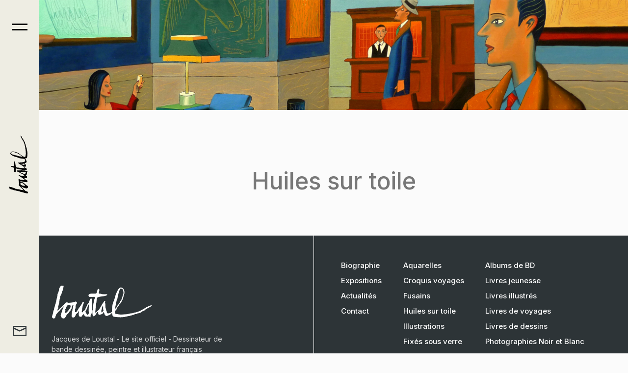

--- FILE ---
content_type: text/html; charset=utf-8
request_url: https://loustal.com/fr/creations/oeuvres/huiles-sur-toile?1087
body_size: 16755
content:

<!doctype html>
<html prefix="og: http://ogp.me/ns#"  lang="fr-fr" dir="ltr">
	<head>
		
		<meta name="viewport" content="width=device-width, initial-scale=1, shrink-to-fit=no">
		<meta charset="utf-8">
	<meta property="og:image:width" content="750">
	<meta property="og:image:height" content="372">
	<meta property="og:title" content="Jacques de Loustal - Le site officiel - Huiles sur toile">
	<meta property="og:type" content="article">
	<meta property="og:image:url" content="https://loustal.com/images/gallery/bagallery/original/egine.webp">
	<meta property="og:url" content="?1087">
	<meta name="generator" content="Helix Ultimate - The Most Popular Joomla! Template Framework.">
	<title>Jacques de Loustal - Le site officiel - Huiles sur toile</title>
	<link href="/images/favicon.ico" rel="icon" type="image/vnd.microsoft.icon">
	<link href="https://loustal.com/fr/component/search/?id=68&amp;Itemid=442&amp;format=opensearch" rel="search" title="Search Jacques de Loustal - Le site officiel - Dessinateur de bande dessinée, peintre et illustrateur français" type="application/opensearchdescription+xml">
<link href="/media/vendor/joomla-custom-elements/css/joomla-alert.min.css?0.2.0" rel="stylesheet" />
	<link href="/components/com_sppagebuilder/assets/css/font-awesome-5.min.css?7f7468ee56efd7d730cef83230e99b76" rel="stylesheet" />
	<link href="/components/com_sppagebuilder/assets/css/font-awesome-v4-shims.css?7f7468ee56efd7d730cef83230e99b76" rel="stylesheet" />
	<link href="/components/com_sppagebuilder/assets/css/animate.min.css?7f7468ee56efd7d730cef83230e99b76" rel="stylesheet" />
	<link href="/components/com_sppagebuilder/assets/css/sppagebuilder.css?7f7468ee56efd7d730cef83230e99b76" rel="stylesheet" />
	<link href="/components/com_sppagebuilder/assets/css/js_slider.css" rel="stylesheet" />
	<link href="/media/com_sppagebuilder/css/page-68.css" rel="stylesheet" />
	<link href="/media/com_jce/site/css/content.min.css?badb4208be409b1335b815dde676300e" rel="stylesheet" />
	<link href="/media/plg_system_jcemediabox/css/jcemediabox.min.css?8aff1a0a822f1fd4a34a34e5adf5d86b" rel="stylesheet" />
	<link href="//fonts.googleapis.com/css?family=Inter:100,100i,200,200i,300,300i,400,400i,500,500i,600,600i,700,700i,800,800i,900,900i&amp;subset=cyrillic&amp;display=swap" rel="stylesheet" media="none" onload="media=&quot;all&quot;" />
	<link href="/templates/maestro/css/bootstrap.min.css" rel="stylesheet" />
	<link href="/plugins/system/helixultimate/assets/css/system-j4.min.css" rel="stylesheet" />
	<link href="/media/system/css/joomla-fontawesome.min.css?083b8eb661735c30935331843b85b900" rel="stylesheet" />
	<link href="/templates/maestro/css/template.css" rel="stylesheet" />
	<link href="/templates/maestro/css/presets/preset1.css" rel="stylesheet" />
	<link href="/templates/maestro/css/custom.css" rel="stylesheet" />
	<link href="/components/com_sppagebuilder/assets/css/magnific-popup.css" rel="stylesheet" />
	<style>@media(min-width: 1400px) {.sppb-row-container { max-width: 1320px; }}</style>
	<style>body{font-family: 'Inter', sans-serif;font-size: 18px;font-weight: 400;line-height: 1.56;text-decoration: none;}
@media (min-width:768px) and (max-width:991px){body{font-size: 16px;}
}
@media (max-width:767px){body{font-size: 16px;}
}
</style>
	<style>h1{font-family: 'Inter', sans-serif;font-size: 96px;font-weight: 400;text-decoration: none;}
@media (min-width:768px) and (max-width:991px){h1{font-size: 64px;}
}
@media (max-width:767px){h1{font-size: 48px;}
}
</style>
	<style>h2{font-family: 'Inter', sans-serif;font-size: 48px;font-weight: 400;text-decoration: none;}
@media (min-width:768px) and (max-width:991px){h2{font-size: 48px;}
}
@media (max-width:767px){h2{font-size: 40px;}
}
</style>
	<style>h3{font-family: 'Inter', sans-serif;font-size: 48px;font-weight: 500;text-decoration: none;}
@media (min-width:768px) and (max-width:991px){h3{font-size: 40px;}
}
@media (max-width:767px){h3{font-size: 28px;}
}
</style>
	<style>h4{font-family: 'Inter', sans-serif;font-size: 40px;font-weight: 400;text-decoration: none;}
@media (min-width:768px) and (max-width:991px){h4{font-size: 34px;}
}
@media (max-width:767px){h4{font-size: 26px;}
}
</style>
	<style>h5{font-family: 'Inter', sans-serif;font-size: 28px;font-weight: 500;text-decoration: none;}
@media (min-width:768px) and (max-width:991px){h5{font-size: 26px;}
}
@media (max-width:767px){h5{font-size: 24px;}
}
</style>
	<style>h6{font-family: 'Inter', sans-serif;font-size: 20px;font-weight: 500;text-decoration: none;}
@media (max-width:767px){h6{font-size: 18px;}
}
</style>
	<style>.logo-image {height:141px;}.logo-image-phone {height:141px;}</style>
<script type="application/json" class="joomla-script-options new">{"data":{"breakpoints":{"tablet":991,"mobile":480},"header":{"stickyOffset":"80"}},"joomla.jtext":{"ERROR":"Erreur","MESSAGE":"Message","NOTICE":"Annonce","WARNING":"Avertissement","JCLOSE":"Fermer","JOK":"OK","JOPEN":"Ouvrir"},"system.paths":{"root":"","rootFull":"https:\/\/loustal.com\/","base":"","baseFull":"https:\/\/loustal.com\/"},"csrf.token":"7c4a8fa1d08a752e33ce426a7b426780"}</script>
	<script src="/media/system/js/core.min.js?ee06c8994b37d13d4ad21c573bbffeeb9465c0e2"></script>
	<script src="/media/vendor/bootstrap/js/bootstrap-es5.min.js?5.3.2" nomodule defer></script>
	<script src="/media/system/js/showon-es5.min.js?0e293ba9dec283752e25f4e1d5eb0a6f8c07d3be" defer nomodule></script>
	<script src="/media/system/js/messages-es5.min.js?c29829fd2432533d05b15b771f86c6637708bd9d" nomodule defer></script>
	<script src="/media/vendor/jquery/js/jquery.min.js?3.7.1"></script>
	<script src="/media/legacy/js/jquery-noconflict.min.js?647005fc12b79b3ca2bb30c059899d5994e3e34d"></script>
	<script src="/media/vendor/bootstrap/js/alert.min.js?5.3.2" type="module"></script>
	<script src="/media/vendor/bootstrap/js/button.min.js?5.3.2" type="module"></script>
	<script src="/media/vendor/bootstrap/js/carousel.min.js?5.3.2" type="module"></script>
	<script src="/media/vendor/bootstrap/js/collapse.min.js?5.3.2" type="module"></script>
	<script src="/media/vendor/bootstrap/js/dropdown.min.js?5.3.2" type="module"></script>
	<script src="/media/vendor/bootstrap/js/modal.min.js?5.3.2" type="module"></script>
	<script src="/media/vendor/bootstrap/js/offcanvas.min.js?5.3.2" type="module"></script>
	<script src="/media/vendor/bootstrap/js/popover.min.js?5.3.2" type="module"></script>
	<script src="/media/vendor/bootstrap/js/scrollspy.min.js?5.3.2" type="module"></script>
	<script src="/media/vendor/bootstrap/js/tab.min.js?5.3.2" type="module"></script>
	<script src="/media/vendor/bootstrap/js/toast.min.js?5.3.2" type="module"></script>
	<script src="/media/system/js/showon.min.js?f79c256660e2c0ca2179cf7f3168ea8143e1af82" type="module"></script>
	<script src="/media/system/js/messages.min.js?7f7aa28ac8e8d42145850e8b45b3bc82ff9a6411" type="module"></script>
	<script src="/components/com_sppagebuilder/assets/js/common.js"></script>
	<script src="/components/com_sppagebuilder/assets/js/jquery.parallax.js?7f7468ee56efd7d730cef83230e99b76"></script>
	<script src="/components/com_sppagebuilder/assets/js/sppagebuilder.js?7f7468ee56efd7d730cef83230e99b76" defer></script>
	<script src="/components/com_sppagebuilder/assets/js/js_slider.js"></script>
	<script src="/media/plg_system_jcemediabox/js/jcemediabox.min.js?8aff1a0a822f1fd4a34a34e5adf5d86b"></script>
	<script src="/templates/maestro/js/main.js"></script>
	<script src="/components/com_sppagebuilder/assets/js/jquery.magnific-popup.min.js"></script>
	<script>jQuery(document).ready(function(){WfMediabox.init({"base":"\/","theme":"standard","width":"","height":"","lightbox":0,"shadowbox":0,"icons":1,"overlay":1,"overlay_opacity":0,"overlay_color":"","transition_speed":300,"close":2,"scrolling":"0","labels":{"close":"Fermer","next":"Suivant","previous":"Pr\u00e9c\u00e9dent","cancel":"Annuler","numbers":"{{numbers}}","numbers_count":"{{current}} sur {{total}}","download":"T\u00e9l\u00e9charger"},"swipe":true});});</script>
	<script>template="maestro";</script>
	<meta property="article:author" content=""/>
	<meta property="article:published_time" content="2018-02-22 09:31:20"/>
	<meta property="article:modified_time" content="2024-03-10 22:27:36"/>
	<meta property="og:locale" content="fr-FR" />
	<meta property="og:title" content="Jacques de Loustal - Le site officiel - Huiles sur toile" />
	<meta property="og:type" content="website" />
	<meta property="og:url" content="https://loustal.com/fr/creations/oeuvres/huiles-sur-toile?1087" />
	<meta property="og:site_name" content="Jacques de Loustal - Le site officiel - Dessinateur de bande dessinée, peintre et illustrateur français" />
	<meta name="twitter:card" content="summary" />
	<meta name="twitter:site" content="Jacques de Loustal - Le site officiel - Dessinateur de bande dessinée, peintre et illustrateur français" />
	<script src="/media/vendor/jquery/js/jquery.min.js"></script><script>var JUri = "https://loustal.com/", gallery_image_path="images/gallery"</script><script src="https://loustal.com/components/com_bagallery/libraries/modal/ba_modal.js?2.3.4"></script><link rel="stylesheet" href="https://loustal.com/components/com_bagallery/assets/css/ba-style.css?2.3.4"><link rel="stylesheet" href="https://loustal.com/components/com_bagallery/assets/css/ba-effects.css?2.3.4"><script src="https://loustal.com/components/com_bagallery/libraries/ba_isotope/ba_isotope.js?2.3.4"></script><script src="https://loustal.com/components/com_bagallery/libraries/lazyload/jquery.lazyload.min.js?2.3.4"></script><script src="https://loustal.com/components/com_bagallery/assets/js/ba-gallery.js?2.3.4"></script>
</head>
	<body class="site helix-ultimate hu com_sppagebuilder com-sppagebuilder view-page layout-default task-none itemid-442 fr-fr ltr layout-fluid remove-container offcanvas-init offcanvs-position-left">

		
		
		<div class="body-wrapper">
			<div class="body-innerwrapper">
				

<header id="sp-header">
	<div class="container">
		<div class="container-inner">
			<div class="row">
				<!-- Logo -->
				<div id="sp-logo" class="col-auto">
					<div class="sp-column">
						<a id="offcanvas-toggler" aria-label="Menu" class="offcanvas-toggler-left d-flex align-items-center" href="#" aria-hidden="true" title="Menu"><div class="burger-icon"><span></span><span></span></div></a><div class="logo"><a href="/">
				<img class='logo-image '
					srcset='https://loustal.com/images/logos/logo_small_vertical.svg 1x, '
					src='https://loustal.com/images/logos/logo_small_vertical.svg'
					alt='Jacques de Loustal - Le site officiel'
				/>
				</a></div>						
					</div>
				</div>

				<!-- Menu -->
				<div id="sp-menu" class="col-auto flex-auto">
					<div class="sp-column  d-flex justify-content-end align-items-center">
												<div class="sp-module header-icon"><div class="sp-module-content"><div class="mod-sppagebuilder header-icon sp-page-builder" data-module_id="146">
	<div class="page-content">
		<section id="section-id-1655712277931" class="sppb-section" ><div class="sppb-row-container"><div class="sppb-row"><div class="sppb-col-md-12  " id="column-wrap-id-1655712277930"><div id="column-id-1655712277930" class="sppb-column " ><div class="sppb-column-addons"><div id="sppb-addon-wrapper-1655712277934" class="sppb-addon-wrapper  addon-root-image"><div id="sppb-addon-1655712277934" class="clearfix  "     ><div class="sppb-addon sppb-addon-single-image  "><div class="sppb-addon-content"><div class="sppb-addon-single-image-container"><a href="/fr/contact-loustal" ><img class="sppb-img-responsive" src="/images/2022/06/20/mail.svg"  alt="Contact Jacques de Loustal" title=""   /></a></div></div></div><style type="text/css">#sppb-addon-1655712277934{
box-shadow: 0 0 0 0 #ffffff;
}#sppb-addon-1655712277934{
border-radius: 0px;
}
@media (max-width: 1199.98px) {#sppb-addon-1655712277934{}}
@media (max-width: 991.98px) {#sppb-addon-1655712277934{}}
@media (max-width: 767.98px) {#sppb-addon-1655712277934{}}
@media (max-width: 575.98px) {#sppb-addon-1655712277934{}}#sppb-addon-wrapper-1655712277934{
margin-top: 0px;
margin-right: 0px;
margin-bottom: 0px;
margin-left: 0px;
}
@media (max-width: 1199.98px) {#sppb-addon-wrapper-1655712277934{margin-top: 0px;
margin-right: 0px;
margin-bottom: 0px;
margin-left: 0px;}}
@media (max-width: 991.98px) {#sppb-addon-wrapper-1655712277934{margin-top: 0px;
margin-right: 0px;
margin-bottom: 0px;
margin-left: 0px;}}
@media (max-width: 767.98px) {#sppb-addon-wrapper-1655712277934{}}
@media (max-width: 575.98px) {#sppb-addon-wrapper-1655712277934{}}#sppb-addon-1655712277934 .sppb-addon-title{
}</style><style type="text/css">#sppb-addon-1655712277934 img{
border-radius: 0px;
}#sppb-addon-1655712277934{
text-align: center;
}</style></div></div></div></div></div></div></div></section><style type="text/css">.sp-page-builder .page-content #section-id-1655729552212{box-shadow:0px 0px 0px 0px #ffffff;}.sp-page-builder .page-content #section-id-1655729552212{border-radius:0px;}@media (max-width:1199.98px) {.sp-page-builder .page-content #section-id-1655729552212{padding-top:0px;padding-right:0px;padding-bottom:0px;padding-left:0px;margin-top:0px;margin-right:0px;margin-bottom:0px;margin-left:0px;}}@media (max-width:991.98px) {.sp-page-builder .page-content #section-id-1655729552212{padding-top:0px;padding-right:0px;padding-bottom:0px;padding-left:0px;margin-top:0px;margin-right:0px;margin-bottom:0px;margin-left:0px;}}.sp-page-builder .page-content #section-id-1655729552212.sppb-row-overlay{border-radius:0px;}.sp-page-builder .page-content #section-id-1655729552212 > .sppb-row-overlay {mix-blend-mode:normal;}#column-id-1655729552213{border-radius:0px;}#column-wrap-id-1655729552213{max-width:100%;flex-basis:100%;}@media (max-width:1199.98px) {#column-wrap-id-1655729552213{max-width:100%;flex-basis:100%;}}@media (max-width:991.98px) {#column-wrap-id-1655729552213{max-width:100%;flex-basis:100%;}}@media (max-width:767.98px) {#column-wrap-id-1655729552213{max-width:100%;flex-basis:100%;}}@media (max-width:575.98px) {#column-wrap-id-1655729552213{max-width:100%;flex-basis:100%;}}#column-id-1655729552213 .sppb-column-overlay{border-radius:0px;}#column-wrap-id-1655729552219{max-width:50%;flex-basis:50%;}@media (max-width:1199.98px) {#column-wrap-id-1655729552219{max-width:50%;flex-basis:50%;}}@media (max-width:991.98px) {#column-wrap-id-1655729552219{max-width:50%;flex-basis:50%;}}@media (max-width:767.98px) {#column-wrap-id-1655729552219{max-width:100%;flex-basis:100%;}}@media (max-width:575.98px) {#column-wrap-id-1655729552219{max-width:100%;flex-basis:100%;}}#column-id-d496aae8-123a-4f89-86ec-8fbb3aaa2211{box-shadow:0 0 0 0 #FFFFFF;}#column-wrap-id-d496aae8-123a-4f89-86ec-8fbb3aaa2211{max-width:50%;flex-basis:50%;}@media (max-width:1199.98px) {#column-wrap-id-d496aae8-123a-4f89-86ec-8fbb3aaa2211{max-width:50%;flex-basis:50%;}}@media (max-width:991.98px) {#column-wrap-id-d496aae8-123a-4f89-86ec-8fbb3aaa2211{max-width:50%;flex-basis:50%;}}@media (max-width:767.98px) {#column-wrap-id-d496aae8-123a-4f89-86ec-8fbb3aaa2211{max-width:100%;flex-basis:100%;}}@media (max-width:575.98px) {#column-wrap-id-d496aae8-123a-4f89-86ec-8fbb3aaa2211{max-width:100%;flex-basis:100%;}}.sp-page-builder .page-content #section-id-17beb8b2-3c4a-4178-b3ba-c2fe196db97e{box-shadow:0 0 0 0 #ffffff;}.sp-page-builder .page-content #section-id-17beb8b2-3c4a-4178-b3ba-c2fe196db97e{padding-top:0px;padding-right:0px;padding-bottom:0px;padding-left:0px;margin-top:0px;margin-right:0px;margin-bottom:0px;margin-left:0px;border-radius:0px;}@media (max-width:1199.98px) {.sp-page-builder .page-content #section-id-17beb8b2-3c4a-4178-b3ba-c2fe196db97e{padding-top:0px;padding-right:0px;padding-bottom:0px;padding-left:0px;margin-top:0px;margin-right:0px;margin-bottom:0px;margin-left:0px;}}@media (max-width:991.98px) {.sp-page-builder .page-content #section-id-17beb8b2-3c4a-4178-b3ba-c2fe196db97e{padding-top:0px;padding-right:0px;padding-bottom:0px;padding-left:0px;margin-top:0px;margin-right:0px;margin-bottom:0px;margin-left:0px;}}.sp-page-builder .page-content #section-id-17beb8b2-3c4a-4178-b3ba-c2fe196db97e.sppb-row-overlay{border-radius:0px;}#column-id-3fcf9cbb-d34f-48c1-a063-6ac5edbe94e0{box-shadow:0 0 0 0 #FFFFFF;}#column-wrap-id-3fcf9cbb-d34f-48c1-a063-6ac5edbe94e0{max-width:50%;flex-basis:50%;}@media (max-width:1199.98px) {#column-wrap-id-3fcf9cbb-d34f-48c1-a063-6ac5edbe94e0{max-width:50%;flex-basis:50%;}}@media (max-width:991.98px) {#column-wrap-id-3fcf9cbb-d34f-48c1-a063-6ac5edbe94e0{max-width:50%;flex-basis:50%;}}@media (max-width:767.98px) {#column-wrap-id-3fcf9cbb-d34f-48c1-a063-6ac5edbe94e0{max-width:100%;flex-basis:100%;}}@media (max-width:575.98px) {#column-wrap-id-3fcf9cbb-d34f-48c1-a063-6ac5edbe94e0{max-width:100%;flex-basis:100%;}}#column-id-4b8bf4bb-fa16-4fc9-8b74-e9cc5512064c{box-shadow:0 0 0 0 #FFFFFF;}#column-wrap-id-4b8bf4bb-fa16-4fc9-8b74-e9cc5512064c{max-width:50%;flex-basis:50%;}@media (max-width:1199.98px) {#column-wrap-id-4b8bf4bb-fa16-4fc9-8b74-e9cc5512064c{max-width:50%;flex-basis:50%;}}@media (max-width:991.98px) {#column-wrap-id-4b8bf4bb-fa16-4fc9-8b74-e9cc5512064c{max-width:50%;flex-basis:50%;}}@media (max-width:767.98px) {#column-wrap-id-4b8bf4bb-fa16-4fc9-8b74-e9cc5512064c{max-width:100%;flex-basis:100%;}}@media (max-width:575.98px) {#column-wrap-id-4b8bf4bb-fa16-4fc9-8b74-e9cc5512064c{max-width:100%;flex-basis:100%;}}.sp-page-builder .page-content #section-id-1655725500225{box-shadow:0 0 0 0 #ffffff;}.sp-page-builder .page-content #section-id-1655725500225{padding-top:0px;padding-right:0px;padding-bottom:0px;padding-left:0px;margin-top:0px;margin-right:0px;margin-bottom:0px;margin-left:0px;border-radius:0px;}@media (max-width:1199.98px) {.sp-page-builder .page-content #section-id-1655725500225{padding-top:0px;padding-right:0px;padding-bottom:0px;padding-left:0px;margin-top:0px;margin-right:0px;margin-bottom:0px;margin-left:0px;}}@media (max-width:991.98px) {.sp-page-builder .page-content #section-id-1655725500225{padding-top:0px;padding-right:0px;padding-bottom:0px;padding-left:0px;margin-top:0px;margin-right:0px;margin-bottom:0px;margin-left:0px;}}.sp-page-builder .page-content #section-id-1655725500225.sppb-row-overlay{border-radius:0px;}#column-id-1655725500227{border-radius:0px;}#column-wrap-id-1655725500227{max-width:100%;flex-basis:100%;}@media (max-width:1199.98px) {#column-wrap-id-1655725500227{max-width:100%;flex-basis:100%;}}@media (max-width:991.98px) {#column-wrap-id-1655725500227{max-width:100%;flex-basis:100%;}}@media (max-width:767.98px) {#column-wrap-id-1655725500227{max-width:100%;flex-basis:100%;}}@media (max-width:575.98px) {#column-wrap-id-1655725500227{max-width:100%;flex-basis:100%;}}#column-id-1655725500227 .sppb-column-overlay{border-radius:0px;}#column-id-43816dd5-f276-4e76-91e5-490a4ea47ab2{box-shadow:0 0 0 0 #FFFFFF;}#column-wrap-id-43816dd5-f276-4e76-91e5-490a4ea47ab2{max-width:50%;flex-basis:50%;}@media (max-width:1199.98px) {#column-wrap-id-43816dd5-f276-4e76-91e5-490a4ea47ab2{max-width:50%;flex-basis:50%;}}@media (max-width:991.98px) {#column-wrap-id-43816dd5-f276-4e76-91e5-490a4ea47ab2{max-width:50%;flex-basis:50%;}}@media (max-width:767.98px) {#column-wrap-id-43816dd5-f276-4e76-91e5-490a4ea47ab2{max-width:100%;flex-basis:100%;}}@media (max-width:575.98px) {#column-wrap-id-43816dd5-f276-4e76-91e5-490a4ea47ab2{max-width:100%;flex-basis:100%;}}#column-id-779ee0a6-591b-431a-bbf0-3df982ebebef{box-shadow:0 0 0 0 #FFFFFF;}#column-wrap-id-779ee0a6-591b-431a-bbf0-3df982ebebef{max-width:50%;flex-basis:50%;}@media (max-width:1199.98px) {#column-wrap-id-779ee0a6-591b-431a-bbf0-3df982ebebef{max-width:50%;flex-basis:50%;}}@media (max-width:991.98px) {#column-wrap-id-779ee0a6-591b-431a-bbf0-3df982ebebef{max-width:50%;flex-basis:50%;}}@media (max-width:767.98px) {#column-wrap-id-779ee0a6-591b-431a-bbf0-3df982ebebef{max-width:100%;flex-basis:100%;}}@media (max-width:575.98px) {#column-wrap-id-779ee0a6-591b-431a-bbf0-3df982ebebef{max-width:100%;flex-basis:100%;}}.sp-page-builder .page-content #section-id-1655712277931{box-shadow:0 0 0 0 #ffffff;}.sp-page-builder .page-content #section-id-1655712277931{padding-top:0px;padding-right:0px;padding-bottom:0px;padding-left:0px;margin-top:0px;margin-right:0px;margin-bottom:0px;margin-left:0px;border-radius:0px;}@media (max-width:1199.98px) {.sp-page-builder .page-content #section-id-1655712277931{padding-top:0px;padding-right:0px;padding-bottom:0px;padding-left:0px;margin-top:0px;margin-right:0px;margin-bottom:0px;margin-left:0px;}}@media (max-width:991.98px) {.sp-page-builder .page-content #section-id-1655712277931{padding-top:0px;padding-right:0px;padding-bottom:0px;padding-left:0px;margin-top:0px;margin-right:0px;margin-bottom:0px;margin-left:0px;}}.sp-page-builder .page-content #section-id-1655712277931.sppb-row-overlay{border-radius:0px;}#column-id-1655712277930{border-radius:0px;}#column-wrap-id-1655712277930{max-width:100%;flex-basis:100%;}@media (max-width:1199.98px) {#column-wrap-id-1655712277930{max-width:100%;flex-basis:100%;}}@media (max-width:991.98px) {#column-wrap-id-1655712277930{max-width:100%;flex-basis:100%;}}@media (max-width:767.98px) {#column-wrap-id-1655712277930{max-width:100%;flex-basis:100%;}}@media (max-width:575.98px) {#column-wrap-id-1655712277930{max-width:100%;flex-basis:100%;}}#column-id-1655712277930 .sppb-column-overlay{border-radius:0px;}</style>	</div>
</div></div></div>

						<!-- Related Modules -->
						<div class="d-none d-lg-flex header-modules align-items-center">
							
													</div>

						<!-- if offcanvas position right -->
											</div>
				</div>
			</div>
		</div>
	</div>
</header>				
<section id="sp-page-title" >

				
	
<div class="row">
	<div id="sp-title" class="col-lg-12 "><div class="sp-column "></div></div></div>
				
</section>
<section id="sp-main-body" >

				
	
<div class="row">
	
<main id="sp-component" class="col-lg-12 ">
	<div class="sp-column ">
		<div id="system-message-container" aria-live="polite">
	</div>


		
		
<div id="sp-page-builder" class="sp-page-builder  page-68" x-data="easystoreProductList">

	
	<div class="page-content" x-data="easystoreProductDetails">
				<div id="section-id-6dbfafc2-f777-4c4a-9155-b649aaffc308" class="sppb-section sppb-section-content-top" ><div class="sppb-container-inner"><div class="sppb-row sppb-align-top"><div class="sppb-row-column  " id="column-wrap-id-9dc05afc-175b-44da-bfb1-de48575f215f"><div id="column-id-9dc05afc-175b-44da-bfb1-de48575f215f" class="sppb-column  " ><div class="sppb-column-addons"><div id="sppb-addon-wrapper-68d508a0-1f5b-496e-81c5-f7517614e99c" class="sppb-addon-wrapper  sppb-hidden-xl  sppb-hidden-lg  sppb-hidden-md  addon-root-js-slideshow"><div id="sppb-addon-68d508a0-1f5b-496e-81c5-f7517614e99c" class="clearfix  "     ><div id="sppb-sp-slider-68d508a0-1f5b-496e-81c5-f7517614e99c" data-id="sppb-sp-slider-68d508a0-1f5b-496e-81c5-f7517614e99c" class="sppb-addon-sp-slider sp-slider     " data-height-xl="" data-height-lg="900px" data-height-md="900px" data-height-sm="" data-height-xs="120px" data-slider-animation=""   data-autoplay="false" data-interval="5000" data-timer="false" data-speed="800" data-dot-control="false" data-arrow-control="false" data-indecator="true" data-arrow-content="long_arrow" data-slide-count="false" data-dot-style="with_image" data-pause-hover="false"><div id="sp-slider-item-68d508a0-1f5b-496e-81c5-f7517614e99c-num-0-key" class="sp-item  active "><div class="sppb-container"><div class="sppb-row"><div class="sppb-col-sm-12"><div class="sppb-row"><div class="sppb-col-xs-6 sppb-col-sm-6 sppb-col-md-6 sppb-col-lg-11 sppb-col-6"><div class="sp-slider-content-align-center"></div></div><div class="sppb-col-xs-6 sppb-col-sm-6 sppb-col-md-6 sppb-col-lg-1 sppb-col-6"><div class="sp-slider-image-align-"></div></div></div></div></div></div><div class="sp-background" style="background-image: url(https://loustal.com/images/topteaser/huiles-sur-toile-1.jpg);"></div></div></div></div></div></div></div></div><div class="sppb-row-column  " id="column-wrap-id-4bb8f621-852f-4837-95fc-6e2bca16839b"><div id="column-id-4bb8f621-852f-4837-95fc-6e2bca16839b" class="sppb-column " ><div class="sppb-column-addons"></div></div></div></div></div></div><section id="section-id-0ba56fd8-e28c-42af-a16e-0a9b81ad1c46" class="sppb-section" ><div class="sppb-row-container"><div class="sppb-section-title center"><h3 class="sppb-title-heading">Huiles sur toile</h3></div><div class="sppb-row"><div class="sppb-row-column  " id="column-wrap-id-2c4c9d0c-b9ec-496d-9c4a-d373fddfce57"><div id="column-id-2c4c9d0c-b9ec-496d-9c4a-d373fddfce57" class="sppb-column " ><div class="sppb-column-addons"><div id="sppb-addon-wrapper-2e87b729-69e8-4860-bc54-f11d141621c7" class="sppb-addon-wrapper  addon-root-raw-html"><div id="sppb-addon-2e87b729-69e8-4860-bc54-f11d141621c7" class="clearfix  "     ><div class="sppb-addon sppb-addon-raw-html "><div class="sppb-addon-content"><div class='ba-gallery ' data-gallery='5' style="--modal-background-color:rgba(0, 0, 0, 0.8); --modal-title-color: #ffffff; --modal-icons-color: #ffffff;"><div class="modal-scrollable" style="display:none; --modal-background-color: rgba(0, 0, 0, 0.8);"><div class="ba-modal gallery-modal ba-gallery-fade-animation " style="display:none"><div class="ba-modal-header row-fluid"><div class="ba-modal-title"></div><div class="ba-center-icons"><i style="color:#ffffff" class="ba-zoom-in zmdi zmdi-zoom-in"></i><i class="ba-zoom-out disabled-item zmdi zmdi-fullscreen-exit" style="color:#ffffff"></i></div><div class="ba-right-icons"><div class="header-icons"><i class="ba-icon-close zmdi zmdi-close" style="color:#ffffff"></i></div></div></div><div class="ba-modal-body active" style="--modal-body-color: #ffffff"><div class="modal-image"></div><div class="description-wrapper"><div class="modal-description"></div></div></div></div><input type='hidden' class='lightbox-options' value='{"lightbox_border":"#ffffff","lightbox_bg":"#000000","lightbox_bg_transparency":"0.8","display_likes":"0","display_header":1,"display_zoom":1,"lightbox_display_title":"0","lightbox_width":"45","auto_resize":1,"disable_lightbox":0,"twitter_share":1,"odnoklassniki_share":0,"description_position":"below","facebook_share":1,"pinterest_share":1,"slide_amimation":"ba-gallery-fade-animation","linkedin_share":1,"vkontakte_share":0,"display_download":0,"enable_alias":0,"display_fullscreen":0,"header_icons_color":"#ffffff"}'><div class="modal-nav" style="display:none"><i class="ba-left-action zmdi zmdi-chevron-left" style="color:#ffffff; background-color:rgba(0,0,0,0)"></i><i class="ba-right-action zmdi zmdi-chevron-right" style="color:#ffffff; background-color:rgba(0,0,0,0)"></i></div></div><div class="ba-gallery-row-wrapper"><div class='ba-gallery-content-wrapper'><div class='ba-gallery-content'><div class='row-fluid'><div class='span12 ba-gallery-grid css-style-12' style='--background-color: rgba(119, 119, 119, 0.8); --title-color: #ffffff; --description-color: #ffffff; --category-color: #ffffff; --title-size: 18px; --title-weight: bold; --title-text-align: left; --description-size: 12px; --description-weight: normal; --description-text-align: left; --category-size: 14px; --category-weight: normal; --category-text-align: left;'><div class='ba-gallery-items category-0 category-1' style='display: none;'><span data-href='https://loustal.com/fr/creations/oeuvres/huiles-sur-toile?1920' class='ba-gallery-image-link'></span><div class='ba-image'><img src='https://loustal.com/components/com_bagallery/assets/images/default-lazy-load.webp' data-original='https://loustal.com/images/gallery/bagallery/gallery-5/thumbnail/category-1/toscanne.webp?1759831978' data-width="600" data-height="470" alt=''><div class='ba-caption'><div class='ba-caption-content'><p class='image-category'>Huiles sur toile</p></div></div><input type='hidden' class='image-id' data-id='ba-image-1920' value='{"id":1920,"form_id":5,"category":"category-1","name":"toscanne.webp","path":"images\/gallery\/bagallery\/original\/toscanne.webp","url":"https:\/\/loustal.com\/images\/gallery\/bagallery\/original\/toscanne.webp","thumbnail_url":"\/images\/bagallery\/gallery-5\/thumbnail\/category-1\/toscanne.webp","title":"","short":"","alt":"","description":"","link":"","video":"","settings":null,"likes":0,"imageId":"209","target":"blank","lightboxUrl":"","watermark_name":"toscanne.webp","hideInAll":0,"suffix":""}'></div></div><div class='ba-gallery-items category-0 category-1' style='display: none;'><span data-href='https://loustal.com/fr/creations/oeuvres/huiles-sur-toile?1921' class='ba-gallery-image-link'></span><div class='ba-image'><img src='https://loustal.com/components/com_bagallery/assets/images/default-lazy-load.webp' data-original='https://loustal.com/images/gallery/bagallery/gallery-5/thumbnail/category-1/formentor.webp?1759831978' data-width="471" data-height="600" alt=''><div class='ba-caption'><div class='ba-caption-content'><p class='image-category'>Huiles sur toile</p></div></div><input type='hidden' class='image-id' data-id='ba-image-1921' value='{"id":1921,"form_id":5,"category":"category-1","name":"formentor.webp","path":"images\/gallery\/bagallery\/original\/formentor.webp","url":"https:\/\/loustal.com\/images\/gallery\/bagallery\/original\/formentor.webp","thumbnail_url":"\/images\/bagallery\/gallery-5\/thumbnail\/category-1\/formentor.webp","title":"","short":"","alt":"","description":"","link":"","video":"","settings":null,"likes":0,"imageId":"208","target":"blank","lightboxUrl":"","watermark_name":"formentor.webp","hideInAll":0,"suffix":""}'></div></div><div class='ba-gallery-items category-0 category-1' style='display: none;'><span data-href='https://loustal.com/fr/creations/oeuvres/huiles-sur-toile?1922' class='ba-gallery-image-link'></span><div class='ba-image'><img src='https://loustal.com/components/com_bagallery/assets/images/default-lazy-load.webp' data-original='https://loustal.com/images/gallery/bagallery/gallery-5/thumbnail/category-1/lome.webp?1759831978' data-width="600" data-height="474" alt=''><div class='ba-caption'><div class='ba-caption-content'><p class='image-category'>Huiles sur toile</p></div></div><input type='hidden' class='image-id' data-id='ba-image-1922' value='{"id":1922,"form_id":5,"category":"category-1","name":"lome.webp","path":"images\/gallery\/bagallery\/original\/lome.webp","url":"https:\/\/loustal.com\/images\/gallery\/bagallery\/original\/lome.webp","thumbnail_url":"\/images\/bagallery\/gallery-5\/thumbnail\/category-1\/lome.webp","title":"","short":"","alt":"","description":"","link":"","video":"","settings":null,"likes":0,"imageId":"207","target":"blank","lightboxUrl":"","watermark_name":"lome.webp","hideInAll":0,"suffix":""}'></div></div><div class='ba-gallery-items category-0 category-1' style='display: none;'><span data-href='https://loustal.com/fr/creations/oeuvres/huiles-sur-toile?1923' class='ba-gallery-image-link'></span><div class='ba-image'><img src='https://loustal.com/components/com_bagallery/assets/images/default-lazy-load.webp' data-original='https://loustal.com/images/gallery/bagallery/gallery-5/thumbnail/category-1/monument-valley.webp?1759831978' data-width="600" data-height="423" alt=''><div class='ba-caption'><div class='ba-caption-content'><p class='image-category'>Huiles sur toile</p></div></div><input type='hidden' class='image-id' data-id='ba-image-1923' value='{"id":1923,"form_id":5,"category":"category-1","name":"monument-valley.webp","path":"images\/gallery\/bagallery\/original\/monument-valley.webp","url":"https:\/\/loustal.com\/images\/gallery\/bagallery\/original\/monument-valley.webp","thumbnail_url":"\/images\/bagallery\/gallery-5\/thumbnail\/category-1\/monument-valley.webp","title":"","short":"","alt":"","description":"","link":"","video":"","settings":null,"likes":0,"imageId":"206","target":"blank","lightboxUrl":"","watermark_name":"monument-valley.webp","hideInAll":0,"suffix":""}'></div></div><div class='ba-gallery-items category-0 category-1' style='display: none;'><span data-href='https://loustal.com/fr/creations/oeuvres/huiles-sur-toile?1924' class='ba-gallery-image-link'></span><div class='ba-image'><img src='https://loustal.com/components/com_bagallery/assets/images/default-lazy-load.webp' data-original='https://loustal.com/images/gallery/bagallery/gallery-5/thumbnail/category-1/conchita.webp?1759831978' data-width="476" data-height="600" alt=''><div class='ba-caption'><div class='ba-caption-content'><p class='image-category'>Huiles sur toile</p></div></div><input type='hidden' class='image-id' data-id='ba-image-1924' value='{"id":1924,"form_id":5,"category":"category-1","name":"conchita.webp","path":"images\/gallery\/bagallery\/original\/conchita.webp","url":"https:\/\/loustal.com\/images\/gallery\/bagallery\/original\/conchita.webp","thumbnail_url":"\/images\/bagallery\/gallery-5\/thumbnail\/category-1\/conchita.webp","title":"","short":"","alt":"","description":"","link":"","video":"","settings":null,"likes":0,"imageId":"205","target":"blank","lightboxUrl":"","watermark_name":"conchita.webp","hideInAll":0,"suffix":""}'></div></div><div class='ba-gallery-items category-0 category-1' style='display: none;'><span data-href='https://loustal.com/fr/creations/oeuvres/huiles-sur-toile?1925' class='ba-gallery-image-link'></span><div class='ba-image'><img src='https://loustal.com/components/com_bagallery/assets/images/default-lazy-load.webp' data-original='https://loustal.com/images/gallery/bagallery/gallery-5/thumbnail/category-1/ingrid.webp?1759831978' data-width="493" data-height="600" alt=''><div class='ba-caption'><div class='ba-caption-content'><p class='image-category'>Huiles sur toile</p></div></div><input type='hidden' class='image-id' data-id='ba-image-1925' value='{"id":1925,"form_id":5,"category":"category-1","name":"ingrid.webp","path":"images\/gallery\/bagallery\/original\/ingrid.webp","url":"https:\/\/loustal.com\/images\/gallery\/bagallery\/original\/ingrid.webp","thumbnail_url":"\/images\/bagallery\/gallery-5\/thumbnail\/category-1\/ingrid.webp","title":"","short":"","alt":"","description":"","link":"","video":"","settings":null,"likes":0,"imageId":"204","target":"blank","lightboxUrl":"","watermark_name":"ingrid.webp","hideInAll":0,"suffix":""}'></div></div><div class='ba-gallery-items category-0 category-1' style='display: none;'><span data-href='https://loustal.com/fr/creations/oeuvres/huiles-sur-toile?1926' class='ba-gallery-image-link'></span><div class='ba-image'><img src='https://loustal.com/components/com_bagallery/assets/images/default-lazy-load.webp' data-original='https://loustal.com/images/gallery/bagallery/gallery-5/thumbnail/category-1/marie-t.webp?1759831978' data-width="477" data-height="600" alt=''><div class='ba-caption'><div class='ba-caption-content'><p class='image-category'>Huiles sur toile</p></div></div><input type='hidden' class='image-id' data-id='ba-image-1926' value='{"id":1926,"form_id":5,"category":"category-1","name":"marie-t.webp","path":"images\/gallery\/bagallery\/original\/marie-t.webp","url":"https:\/\/loustal.com\/images\/gallery\/bagallery\/original\/marie-t.webp","thumbnail_url":"\/images\/bagallery\/gallery-5\/thumbnail\/category-1\/marie-t.webp","title":"","short":"","alt":"","description":"","link":"","video":"","settings":null,"likes":0,"imageId":"203","target":"blank","lightboxUrl":"","watermark_name":"marie-t.webp","hideInAll":0,"suffix":""}'></div></div><div class='ba-gallery-items category-0 category-1' style='display: none;'><span data-href='https://loustal.com/fr/creations/oeuvres/huiles-sur-toile?1927' class='ba-gallery-image-link'></span><div class='ba-image'><img src='https://loustal.com/components/com_bagallery/assets/images/default-lazy-load.webp' data-original='https://loustal.com/images/gallery/bagallery/gallery-5/thumbnail/category-1/mauela.webp?1759831978' data-width="489" data-height="600" alt=''><div class='ba-caption'><div class='ba-caption-content'><p class='image-category'>Huiles sur toile</p></div></div><input type='hidden' class='image-id' data-id='ba-image-1927' value='{"id":1927,"form_id":5,"category":"category-1","name":"mauela.webp","path":"images\/gallery\/bagallery\/original\/mauela.webp","url":"https:\/\/loustal.com\/images\/gallery\/bagallery\/original\/mauela.webp","thumbnail_url":"\/images\/bagallery\/gallery-5\/thumbnail\/category-1\/mauela.webp","title":"","short":"","alt":"","description":"","link":"","video":"","settings":null,"likes":0,"imageId":"202","target":"blank","lightboxUrl":"","watermark_name":"mauela.webp","hideInAll":0,"suffix":""}'></div></div><div class='ba-gallery-items category-0 category-1' style='display: none;'><span data-href='https://loustal.com/fr/creations/oeuvres/huiles-sur-toile?1928' class='ba-gallery-image-link'></span><div class='ba-image'><img src='https://loustal.com/components/com_bagallery/assets/images/default-lazy-load.webp' data-original='https://loustal.com/images/gallery/bagallery/gallery-5/thumbnail/category-1/vera.webp?1759831978' data-width="492" data-height="600" alt=''><div class='ba-caption'><div class='ba-caption-content'><p class='image-category'>Huiles sur toile</p></div></div><input type='hidden' class='image-id' data-id='ba-image-1928' value='{"id":1928,"form_id":5,"category":"category-1","name":"vera.webp","path":"images\/gallery\/bagallery\/original\/vera.webp","url":"https:\/\/loustal.com\/images\/gallery\/bagallery\/original\/vera.webp","thumbnail_url":"\/images\/bagallery\/gallery-5\/thumbnail\/category-1\/vera.webp","title":"","short":"","alt":"","description":"","link":"","video":"","settings":null,"likes":0,"imageId":"201","target":"blank","lightboxUrl":"","watermark_name":"vera.webp","hideInAll":0,"suffix":""}'></div></div><div class='ba-gallery-items category-0 category-1' style='display: none;'><span data-href='https://loustal.com/fr/creations/oeuvres/huiles-sur-toile?1902' class='ba-gallery-image-link'></span><div class='ba-image'><img src='https://loustal.com/components/com_bagallery/assets/images/default-lazy-load.webp' data-original='https://loustal.com/images/gallery/bagallery/gallery-5/thumbnail/category-1/dragon-fish.webp?1759831978' data-width="600" data-height="300" alt=''><div class='ba-caption'><div class='ba-caption-content'><p class='image-category'>Huiles sur toile</p></div></div><input type='hidden' class='image-id' data-id='ba-image-1902' value='{"id":1902,"form_id":5,"category":"category-1","name":"dragon-fish.webp","path":"images\/gallery\/bagallery\/original\/dragon-fish.webp","url":"https:\/\/loustal.com\/images\/gallery\/bagallery\/original\/dragon-fish.webp","thumbnail_url":"\/images\/bagallery\/gallery-5\/thumbnail\/category-1\/dragon-fish.webp","title":"","short":"","alt":"","description":"","link":"","video":"","settings":null,"likes":0,"imageId":"200","target":"blank","lightboxUrl":"","watermark_name":"dragon-fish.webp","hideInAll":0,"suffix":""}'></div></div><div class='ba-gallery-items category-0 category-1' style='display: none;'><span data-href='https://loustal.com/fr/creations/oeuvres/huiles-sur-toile?1903' class='ba-gallery-image-link'></span><div class='ba-image'><img src='https://loustal.com/components/com_bagallery/assets/images/default-lazy-load.webp' data-original='https://loustal.com/images/gallery/bagallery/gallery-5/thumbnail/category-1/fenua.webp?1759831978' data-width="471" data-height="600" alt=''><div class='ba-caption'><div class='ba-caption-content'><p class='image-category'>Huiles sur toile</p></div></div><input type='hidden' class='image-id' data-id='ba-image-1903' value='{"id":1903,"form_id":5,"category":"category-1","name":"fenua.webp","path":"images\/gallery\/bagallery\/original\/fenua.webp","url":"https:\/\/loustal.com\/images\/gallery\/bagallery\/original\/fenua.webp","thumbnail_url":"\/images\/bagallery\/gallery-5\/thumbnail\/category-1\/fenua.webp","title":"","short":"","alt":"","description":"","link":"","video":"","settings":null,"likes":0,"imageId":"199","target":"blank","lightboxUrl":"","watermark_name":"fenua.webp","hideInAll":0,"suffix":""}'></div></div><div class='ba-gallery-items category-0 category-1' style='display: none;'><span data-href='https://loustal.com/fr/creations/oeuvres/huiles-sur-toile?1904' class='ba-gallery-image-link'></span><div class='ba-image'><img src='https://loustal.com/components/com_bagallery/assets/images/default-lazy-load.webp' data-original='https://loustal.com/images/gallery/bagallery/gallery-5/thumbnail/category-1/mangrove.webp?1759831978' data-width="600" data-height="474" alt=''><div class='ba-caption'><div class='ba-caption-content'><p class='image-category'>Huiles sur toile</p></div></div><input type='hidden' class='image-id' data-id='ba-image-1904' value='{"id":1904,"form_id":5,"category":"category-1","name":"mangrove.webp","path":"images\/gallery\/bagallery\/original\/mangrove.webp","url":"https:\/\/loustal.com\/images\/gallery\/bagallery\/original\/mangrove.webp","thumbnail_url":"\/images\/bagallery\/gallery-5\/thumbnail\/category-1\/mangrove.webp","title":"","short":"","alt":"","description":"","link":"","video":"","settings":null,"likes":0,"imageId":"198","target":"blank","lightboxUrl":"","watermark_name":"mangrove.webp","hideInAll":0,"suffix":""}'></div></div><div class='ba-gallery-items category-0 category-1' style='display: none;'><span data-href='https://loustal.com/fr/creations/oeuvres/huiles-sur-toile?1905' class='ba-gallery-image-link'></span><div class='ba-image'><img src='https://loustal.com/components/com_bagallery/assets/images/default-lazy-load.webp' data-original='https://loustal.com/images/gallery/bagallery/gallery-5/thumbnail/category-1/northern-sea.webp?1759831978' data-width="600" data-height="298" alt=''><div class='ba-caption'><div class='ba-caption-content'><p class='image-category'>Huiles sur toile</p></div></div><input type='hidden' class='image-id' data-id='ba-image-1905' value='{"id":1905,"form_id":5,"category":"category-1","name":"northern-sea.webp","path":"images\/gallery\/bagallery\/original\/northern-sea.webp","url":"https:\/\/loustal.com\/images\/gallery\/bagallery\/original\/northern-sea.webp","thumbnail_url":"\/images\/bagallery\/gallery-5\/thumbnail\/category-1\/northern-sea.webp","title":"","short":"","alt":"","description":"","link":"","video":"","settings":null,"likes":0,"imageId":"197","target":"blank","lightboxUrl":"","watermark_name":"northern-sea.webp","hideInAll":0,"suffix":""}'></div></div><div class='ba-gallery-items category-0 category-1' style='display: none;'><span data-href='https://loustal.com/fr/creations/oeuvres/huiles-sur-toile?1906' class='ba-gallery-image-link'></span><div class='ba-image'><img src='https://loustal.com/components/com_bagallery/assets/images/default-lazy-load.webp' data-original='https://loustal.com/images/gallery/bagallery/gallery-5/thumbnail/category-1/p1000193.webp?1759831978' data-width="480" data-height="600" alt=''><div class='ba-caption'><div class='ba-caption-content'><p class='image-category'>Huiles sur toile</p></div></div><input type='hidden' class='image-id' data-id='ba-image-1906' value='{"id":1906,"form_id":5,"category":"category-1","name":"p1000193.webp","path":"images\/gallery\/bagallery\/original\/p1000193.webp","url":"https:\/\/loustal.com\/images\/gallery\/bagallery\/original\/p1000193.webp","thumbnail_url":"\/images\/bagallery\/gallery-5\/thumbnail\/category-1\/p1000193.webp","title":"","short":"","alt":"","description":"","link":"","video":"","settings":null,"likes":0,"imageId":"196","target":"blank","lightboxUrl":"","watermark_name":"p1000193.webp","hideInAll":0,"suffix":""}'></div></div><div class='ba-gallery-items category-0 category-1' style='display: none;'><span data-href='https://loustal.com/fr/creations/oeuvres/huiles-sur-toile?1907' class='ba-gallery-image-link'></span><div class='ba-image'><img src='https://loustal.com/components/com_bagallery/assets/images/default-lazy-load.webp' data-original='https://loustal.com/images/gallery/bagallery/gallery-5/thumbnail/category-1/p1000194.webp?1759831978' data-width="498" data-height="600" alt=''><div class='ba-caption'><div class='ba-caption-content'><p class='image-category'>Huiles sur toile</p></div></div><input type='hidden' class='image-id' data-id='ba-image-1907' value='{"id":1907,"form_id":5,"category":"category-1","name":"p1000194.webp","path":"images\/gallery\/bagallery\/original\/p1000194.webp","url":"https:\/\/loustal.com\/images\/gallery\/bagallery\/original\/p1000194.webp","thumbnail_url":"\/images\/bagallery\/gallery-5\/thumbnail\/category-1\/p1000194.webp","title":"","short":"","alt":"","description":"","link":"","video":"","settings":null,"likes":0,"imageId":"195","target":"blank","lightboxUrl":"","watermark_name":"p1000194.webp","hideInAll":0,"suffix":""}'></div></div><div class='ba-gallery-items category-0 category-1' style='display: none;'><span data-href='https://loustal.com/fr/creations/oeuvres/huiles-sur-toile?1908' class='ba-gallery-image-link'></span><div class='ba-image'><img src='https://loustal.com/components/com_bagallery/assets/images/default-lazy-load.webp' data-original='https://loustal.com/images/gallery/bagallery/gallery-5/thumbnail/category-1/p1000195.webp?1759831978' data-width="495" data-height="600" alt=''><div class='ba-caption'><div class='ba-caption-content'><p class='image-category'>Huiles sur toile</p></div></div><input type='hidden' class='image-id' data-id='ba-image-1908' value='{"id":1908,"form_id":5,"category":"category-1","name":"p1000195.webp","path":"images\/gallery\/bagallery\/original\/p1000195.webp","url":"https:\/\/loustal.com\/images\/gallery\/bagallery\/original\/p1000195.webp","thumbnail_url":"\/images\/bagallery\/gallery-5\/thumbnail\/category-1\/p1000195.webp","title":"","short":"","alt":"","description":"","link":"","video":"","settings":null,"likes":0,"imageId":"194","target":"blank","lightboxUrl":"","watermark_name":"p1000195.webp","hideInAll":0,"suffix":""}'></div></div><div class='ba-gallery-items category-0 category-1' style='display: none;'><span data-href='https://loustal.com/fr/creations/oeuvres/huiles-sur-toile?1909' class='ba-gallery-image-link'></span><div class='ba-image'><img src='https://loustal.com/components/com_bagallery/assets/images/default-lazy-load.webp' data-original='https://loustal.com/images/gallery/bagallery/gallery-5/thumbnail/category-1/p1000196.webp?1759831978' data-width="495" data-height="600" alt=''><div class='ba-caption'><div class='ba-caption-content'><p class='image-category'>Huiles sur toile</p></div></div><input type='hidden' class='image-id' data-id='ba-image-1909' value='{"id":1909,"form_id":5,"category":"category-1","name":"p1000196.webp","path":"images\/gallery\/bagallery\/original\/p1000196.webp","url":"https:\/\/loustal.com\/images\/gallery\/bagallery\/original\/p1000196.webp","thumbnail_url":"\/images\/bagallery\/gallery-5\/thumbnail\/category-1\/p1000196.webp","title":"","short":"","alt":"","description":"","link":"","video":"","settings":null,"likes":0,"imageId":"193","target":"blank","lightboxUrl":"","watermark_name":"p1000196.webp","hideInAll":0,"suffix":""}'></div></div><div class='ba-gallery-items category-0 category-1' style='display: none;'><span data-href='https://loustal.com/fr/creations/oeuvres/huiles-sur-toile?1910' class='ba-gallery-image-link'></span><div class='ba-image'><img src='https://loustal.com/components/com_bagallery/assets/images/default-lazy-load.webp' data-original='https://loustal.com/images/gallery/bagallery/gallery-5/thumbnail/category-1/villa-noailles.webp?1759831978' data-width="475" data-height="600" alt=''><div class='ba-caption'><div class='ba-caption-content'><p class='image-category'>Huiles sur toile</p></div></div><input type='hidden' class='image-id' data-id='ba-image-1910' value='{"id":1910,"form_id":5,"category":"category-1","name":"villa-noailles.webp","path":"images\/gallery\/bagallery\/original\/villa-noailles.webp","url":"https:\/\/loustal.com\/images\/gallery\/bagallery\/original\/villa-noailles.webp","thumbnail_url":"\/images\/bagallery\/gallery-5\/thumbnail\/category-1\/villa-noailles.webp","title":"","short":"","alt":"","description":"","link":"","video":"","settings":null,"likes":0,"imageId":"192","target":"blank","lightboxUrl":"","watermark_name":"villa-noailles.webp","hideInAll":0,"suffix":""}'></div></div><div class='ba-gallery-items category-0 category-1' style='display: none;'><span data-href='https://loustal.com/fr/creations/oeuvres/huiles-sur-toile?1891' class='ba-gallery-image-link'></span><div class='ba-image'><img src='https://loustal.com/components/com_bagallery/assets/images/default-lazy-load.webp' data-original='https://loustal.com/images/gallery/bagallery/gallery-5/thumbnail/category-1/p1000031_1.webp?1759831978' data-width="481" data-height="600" alt=''><div class='ba-caption'><div class='ba-caption-content'><p class='image-category'>Huiles sur toile</p></div></div><input type='hidden' class='image-id' data-id='ba-image-1891' value='{"id":1891,"form_id":5,"category":"category-1","name":"p1000031_1.webp","path":"images\/gallery\/bagallery\/original\/p1000031_1.webp","url":"https:\/\/loustal.com\/images\/gallery\/bagallery\/original\/p1000031_1.webp","thumbnail_url":"\/images\/bagallery\/gallery-5\/thumbnail\/category-1\/p1000031_1.webp","title":"","short":"","alt":"","description":"","link":"","video":"","settings":null,"likes":0,"imageId":"191","target":"blank","lightboxUrl":"","watermark_name":"p1000031_1.webp","hideInAll":0,"suffix":""}'></div></div><div class='ba-gallery-items category-0 category-1' style='display: none;'><span data-href='https://loustal.com/fr/creations/oeuvres/huiles-sur-toile?1890' class='ba-gallery-image-link'></span><div class='ba-image'><img src='https://loustal.com/components/com_bagallery/assets/images/default-lazy-load.webp' data-original='https://loustal.com/images/gallery/bagallery/gallery-5/thumbnail/category-1/p1000032_1.webp?1759831978' data-width="600" data-height="421" alt=''><div class='ba-caption'><div class='ba-caption-content'><p class='image-category'>Huiles sur toile</p></div></div><input type='hidden' class='image-id' data-id='ba-image-1890' value='{"id":1890,"form_id":5,"category":"category-1","name":"p1000032_1.webp","path":"images\/gallery\/bagallery\/original\/p1000032_1.webp","url":"https:\/\/loustal.com\/images\/gallery\/bagallery\/original\/p1000032_1.webp","thumbnail_url":"\/images\/bagallery\/gallery-5\/thumbnail\/category-1\/p1000032_1.webp","title":"","short":"","alt":"","description":"","link":"","video":"","settings":null,"likes":0,"imageId":"190","target":"blank","lightboxUrl":"","watermark_name":"p1000032_1.webp","hideInAll":0,"suffix":""}'></div></div><div class='ba-gallery-items category-0 category-1' style='display: none;'><span data-href='https://loustal.com/fr/creations/oeuvres/huiles-sur-toile?1889' class='ba-gallery-image-link'></span><div class='ba-image'><img src='https://loustal.com/components/com_bagallery/assets/images/default-lazy-load.webp' data-original='https://loustal.com/images/gallery/bagallery/gallery-5/thumbnail/category-1/p1000049_1.webp?1759831978' data-width="490" data-height="600" alt=''><div class='ba-caption'><div class='ba-caption-content'><p class='image-category'>Huiles sur toile</p></div></div><input type='hidden' class='image-id' data-id='ba-image-1889' value='{"id":1889,"form_id":5,"category":"category-1","name":"p1000049_1.webp","path":"images\/gallery\/bagallery\/original\/p1000049_1.webp","url":"https:\/\/loustal.com\/images\/gallery\/bagallery\/original\/p1000049_1.webp","thumbnail_url":"\/images\/bagallery\/gallery-5\/thumbnail\/category-1\/p1000049_1.webp","title":"","short":"","alt":"","description":"","link":"","video":"","settings":null,"likes":0,"imageId":"189","target":"blank","lightboxUrl":"","watermark_name":"940023382-p1000049_1.webp","hideInAll":0,"suffix":""}'></div></div><div class='ba-gallery-items category-0 category-1' style='display: none;'><span data-href='https://loustal.com/fr/creations/oeuvres/huiles-sur-toile?1888' class='ba-gallery-image-link'></span><div class='ba-image'><img src='https://loustal.com/components/com_bagallery/assets/images/default-lazy-load.webp' data-original='https://loustal.com/images/gallery/bagallery/gallery-5/thumbnail/category-1/p1000050_1.webp?1759831978' data-width="498" data-height="600" alt=''><div class='ba-caption'><div class='ba-caption-content'><p class='image-category'>Huiles sur toile</p></div></div><input type='hidden' class='image-id' data-id='ba-image-1888' value='{"id":1888,"form_id":5,"category":"category-1","name":"p1000050_1.webp","path":"images\/gallery\/bagallery\/original\/p1000050_1.webp","url":"https:\/\/loustal.com\/images\/gallery\/bagallery\/original\/p1000050_1.webp","thumbnail_url":"\/images\/bagallery\/gallery-5\/thumbnail\/category-1\/p1000050_1.webp","title":"","short":"","alt":"","description":"","link":"","video":"","settings":null,"likes":0,"imageId":"188","target":"blank","lightboxUrl":"","watermark_name":"p1000050_1.webp","hideInAll":0,"suffix":""}'></div></div><div class='ba-gallery-items category-0 category-1' style='display: none;'><span data-href='https://loustal.com/fr/creations/oeuvres/huiles-sur-toile?1887' class='ba-gallery-image-link'></span><div class='ba-image'><img src='https://loustal.com/components/com_bagallery/assets/images/default-lazy-load.webp' data-original='https://loustal.com/images/gallery/bagallery/gallery-5/thumbnail/category-1/p1000054_1.webp?1759831978' data-width="600" data-height="421" alt=''><div class='ba-caption'><div class='ba-caption-content'><p class='image-category'>Huiles sur toile</p></div></div><input type='hidden' class='image-id' data-id='ba-image-1887' value='{"id":1887,"form_id":5,"category":"category-1","name":"p1000054_1.webp","path":"images\/gallery\/bagallery\/original\/p1000054_1.webp","url":"https:\/\/loustal.com\/images\/gallery\/bagallery\/original\/p1000054_1.webp","thumbnail_url":"\/images\/bagallery\/gallery-5\/thumbnail\/category-1\/p1000054_1.webp","title":"","short":"","alt":"","description":"","link":"","video":"","settings":null,"likes":0,"imageId":"187","target":"blank","lightboxUrl":"","watermark_name":"p1000054_1.webp","hideInAll":0,"suffix":""}'></div></div><div class='ba-gallery-items category-0 category-1' style='display: none;'><span data-href='https://loustal.com/fr/creations/oeuvres/huiles-sur-toile?1886' class='ba-gallery-image-link'></span><div class='ba-image'><img src='https://loustal.com/components/com_bagallery/assets/images/default-lazy-load.webp' data-original='https://loustal.com/images/gallery/bagallery/gallery-5/thumbnail/category-1/p1000055_1.webp?1759831978' data-width="442" data-height="600" alt=''><div class='ba-caption'><div class='ba-caption-content'><p class='image-category'>Huiles sur toile</p></div></div><input type='hidden' class='image-id' data-id='ba-image-1886' value='{"id":1886,"form_id":5,"category":"category-1","name":"p1000055_1.webp","path":"images\/gallery\/bagallery\/original\/p1000055_1.webp","url":"https:\/\/loustal.com\/images\/gallery\/bagallery\/original\/p1000055_1.webp","thumbnail_url":"\/images\/bagallery\/gallery-5\/thumbnail\/category-1\/p1000055_1.webp","title":"","short":"","alt":"","description":"","link":"","video":"","settings":null,"likes":0,"imageId":"186","target":"blank","lightboxUrl":"","watermark_name":"p1000055_1.webp","hideInAll":0,"suffix":""}'></div></div><div class='ba-gallery-items category-0 category-1' style='display: none;'><span data-href='https://loustal.com/fr/creations/oeuvres/huiles-sur-toile?1875' class='ba-gallery-image-link'></span><div class='ba-image'><img src='https://loustal.com/components/com_bagallery/assets/images/default-lazy-load.webp' data-original='https://loustal.com/images/gallery/bagallery/gallery-5/thumbnail/category-1/dscf3338-jpg.webp?1759831978' data-width="492" data-height="600" alt=''><div class='ba-caption'><div class='ba-caption-content'><p class='image-category'>Huiles sur toile</p></div></div><input type='hidden' class='image-id' data-id='ba-image-1875' value='{"id":1875,"form_id":5,"category":"category-1","name":"dscf3338-jpg.webp","path":"images\/gallery\/bagallery\/original\/dscf3338-jpg.webp","url":"https:\/\/loustal.com\/images\/gallery\/bagallery\/original\/dscf3338-jpg.webp","thumbnail_url":"\/images\/bagallery\/gallery-5\/thumbnail\/category-1\/dscf3338-jpg.webp","title":"","short":"","alt":"","description":"","link":"","video":"","settings":null,"likes":0,"imageId":"185","target":"blank","lightboxUrl":"","watermark_name":"dscf3338-jpg.webp","hideInAll":0,"suffix":""}'></div></div><div class='ba-gallery-items category-0 category-1' style='display: none;'><span data-href='https://loustal.com/fr/creations/oeuvres/huiles-sur-toile?1874' class='ba-gallery-image-link'></span><div class='ba-image'><img src='https://loustal.com/components/com_bagallery/assets/images/default-lazy-load.webp' data-original='https://loustal.com/images/gallery/bagallery/gallery-5/thumbnail/category-1/dscf3340-jpg.webp?1759831978' data-width="489" data-height="600" alt=''><div class='ba-caption'><div class='ba-caption-content'><p class='image-category'>Huiles sur toile</p></div></div><input type='hidden' class='image-id' data-id='ba-image-1874' value='{"id":1874,"form_id":5,"category":"category-1","name":"dscf3340-jpg.webp","path":"images\/gallery\/bagallery\/original\/dscf3340-jpg.webp","url":"https:\/\/loustal.com\/images\/gallery\/bagallery\/original\/dscf3340-jpg.webp","thumbnail_url":"\/images\/bagallery\/gallery-5\/thumbnail\/category-1\/dscf3340-jpg.webp","title":"","short":"","alt":"","description":"","link":"","video":"","settings":null,"likes":0,"imageId":"184","target":"blank","lightboxUrl":"","watermark_name":"dscf3340-jpg.webp","hideInAll":0,"suffix":""}'></div></div><div class='ba-gallery-items category-0 category-1' style='display: none;'><span data-href='https://loustal.com/fr/creations/oeuvres/huiles-sur-toile?1873' class='ba-gallery-image-link'></span><div class='ba-image'><img src='https://loustal.com/components/com_bagallery/assets/images/default-lazy-load.webp' data-original='https://loustal.com/images/gallery/bagallery/gallery-5/thumbnail/category-1/dscf3343-jpg.webp?1759831978' data-width="481" data-height="600" alt=''><div class='ba-caption'><div class='ba-caption-content'><p class='image-category'>Huiles sur toile</p></div></div><input type='hidden' class='image-id' data-id='ba-image-1873' value='{"id":1873,"form_id":5,"category":"category-1","name":"dscf3343-jpg.webp","path":"images\/gallery\/bagallery\/original\/dscf3343-jpg.webp","url":"https:\/\/loustal.com\/images\/gallery\/bagallery\/original\/dscf3343-jpg.webp","thumbnail_url":"\/images\/bagallery\/gallery-5\/thumbnail\/category-1\/dscf3343-jpg.webp","title":"","short":"","alt":"","description":"","link":"","video":"","settings":null,"likes":0,"imageId":"183","target":"blank","lightboxUrl":"","watermark_name":"dscf3343-jpg.webp","hideInAll":0,"suffix":""}'></div></div><div class='ba-gallery-items category-0 category-1' style='display: none;'><span data-href='https://loustal.com/fr/creations/oeuvres/huiles-sur-toile?1872' class='ba-gallery-image-link'></span><div class='ba-image'><img src='https://loustal.com/components/com_bagallery/assets/images/default-lazy-load.webp' data-original='https://loustal.com/images/gallery/bagallery/gallery-5/thumbnail/category-1/dscf3345-jpg.webp?1759831978' data-width="600" data-height="477" alt=''><div class='ba-caption'><div class='ba-caption-content'><p class='image-category'>Huiles sur toile</p></div></div><input type='hidden' class='image-id' data-id='ba-image-1872' value='{"id":1872,"form_id":5,"category":"category-1","name":"dscf3345-jpg.webp","path":"images\/gallery\/bagallery\/original\/dscf3345-jpg.webp","url":"https:\/\/loustal.com\/images\/gallery\/bagallery\/original\/dscf3345-jpg.webp","thumbnail_url":"\/images\/bagallery\/gallery-5\/thumbnail\/category-1\/dscf3345-jpg.webp","title":"","short":"","alt":"","description":"","link":"","video":"","settings":null,"likes":0,"imageId":"182","target":"blank","lightboxUrl":"","watermark_name":"dscf3345-jpg.webp","hideInAll":0,"suffix":""}'></div></div><div class='ba-gallery-items category-0 category-1' style='display: none;'><span data-href='https://loustal.com/fr/creations/oeuvres/huiles-sur-toile?1871' class='ba-gallery-image-link'></span><div class='ba-image'><img src='https://loustal.com/components/com_bagallery/assets/images/default-lazy-load.webp' data-original='https://loustal.com/images/gallery/bagallery/gallery-5/thumbnail/category-1/dscf3348-jpg.webp?1759831978' data-width="494" data-height="600" alt=''><div class='ba-caption'><div class='ba-caption-content'><p class='image-category'>Huiles sur toile</p></div></div><input type='hidden' class='image-id' data-id='ba-image-1871' value='{"id":1871,"form_id":5,"category":"category-1","name":"dscf3348-jpg.webp","path":"images\/gallery\/bagallery\/original\/dscf3348-jpg.webp","url":"https:\/\/loustal.com\/images\/gallery\/bagallery\/original\/dscf3348-jpg.webp","thumbnail_url":"\/images\/bagallery\/gallery-5\/thumbnail\/category-1\/dscf3348-jpg.webp","title":"","short":"","alt":"","description":"","link":"","video":"","settings":null,"likes":0,"imageId":"181","target":"blank","lightboxUrl":"","watermark_name":"dscf3348-jpg.webp","hideInAll":0,"suffix":""}'></div></div><div class='ba-gallery-items category-0 category-1' style='display: none;'><span data-href='https://loustal.com/fr/creations/oeuvres/huiles-sur-toile?1870' class='ba-gallery-image-link'></span><div class='ba-image'><img src='https://loustal.com/components/com_bagallery/assets/images/default-lazy-load.webp' data-original='https://loustal.com/images/gallery/bagallery/gallery-5/thumbnail/category-1/dscf3351-jpg.webp?1759831978' data-width="477" data-height="600" alt=''><div class='ba-caption'><div class='ba-caption-content'><p class='image-category'>Huiles sur toile</p></div></div><input type='hidden' class='image-id' data-id='ba-image-1870' value='{"id":1870,"form_id":5,"category":"category-1","name":"dscf3351-jpg.webp","path":"images\/gallery\/bagallery\/original\/dscf3351-jpg.webp","url":"https:\/\/loustal.com\/images\/gallery\/bagallery\/original\/dscf3351-jpg.webp","thumbnail_url":"\/images\/bagallery\/gallery-5\/thumbnail\/category-1\/dscf3351-jpg.webp","title":"","short":"","alt":"","description":"","link":"","video":"","settings":null,"likes":0,"imageId":"180","target":"blank","lightboxUrl":"","watermark_name":"dscf3351-jpg.webp","hideInAll":0,"suffix":""}'></div></div><div class='ba-gallery-items category-0 category-1' style='display: none;'><span data-href='https://loustal.com/fr/creations/oeuvres/huiles-sur-toile?1869' class='ba-gallery-image-link'></span><div class='ba-image'><img src='https://loustal.com/components/com_bagallery/assets/images/default-lazy-load.webp' data-original='https://loustal.com/images/gallery/bagallery/gallery-5/thumbnail/category-1/img20240927_11562109.webp?1759831978' data-width="493" data-height="600" alt=''><div class='ba-caption'><div class='ba-caption-content'><p class='image-category'>Huiles sur toile</p></div></div><input type='hidden' class='image-id' data-id='ba-image-1869' value='{"id":1869,"form_id":5,"category":"category-1","name":"img20240927_11562109.webp","path":"images\/gallery\/bagallery\/original\/img20240927_11562109.webp","url":"https:\/\/loustal.com\/images\/gallery\/bagallery\/original\/img20240927_11562109.webp","thumbnail_url":"\/images\/bagallery\/gallery-5\/thumbnail\/category-1\/img20240927_11562109.webp","title":"","short":"","alt":"","description":"","link":"","video":"","settings":null,"likes":0,"imageId":"179","target":"blank","lightboxUrl":"","watermark_name":"img20240927_11562109.webp","hideInAll":0,"suffix":""}'></div></div><div class='ba-gallery-items category-0 category-1' style='display: none;'><span data-href='https://loustal.com/fr/creations/oeuvres/huiles-sur-toile?1868' class='ba-gallery-image-link'></span><div class='ba-image'><img src='https://loustal.com/components/com_bagallery/assets/images/default-lazy-load.webp' data-original='https://loustal.com/images/gallery/bagallery/gallery-5/thumbnail/category-1/visage-01.webp?1759831978' data-width="457" data-height="600" alt=''><div class='ba-caption'><div class='ba-caption-content'><p class='image-category'>Huiles sur toile</p></div></div><input type='hidden' class='image-id' data-id='ba-image-1868' value='{"id":1868,"form_id":5,"category":"category-1","name":"visage-01.webp","path":"images\/gallery\/bagallery\/original\/visage-01.webp","url":"https:\/\/loustal.com\/images\/gallery\/bagallery\/original\/visage-01.webp","thumbnail_url":"\/images\/bagallery\/gallery-5\/thumbnail\/category-1\/visage-01.webp","title":"","short":"","alt":"","description":"","link":"","video":"","settings":null,"likes":0,"imageId":"178","target":"blank","lightboxUrl":"","watermark_name":"544296601-visage-01.webp","hideInAll":0,"suffix":""}'></div></div><div class='ba-gallery-items category-0 category-1' style='display: none;'><span data-href='https://loustal.com/fr/creations/oeuvres/huiles-sur-toile?1843' class='ba-gallery-image-link'></span><div class='ba-image'><img src='https://loustal.com/components/com_bagallery/assets/images/default-lazy-load.webp' data-original='https://loustal.com/images/gallery/bagallery/gallery-5/thumbnail/category-1/dscf3309-jpg.webp?1759831978' data-width="600" data-height="426" alt=''><div class='ba-caption'><div class='ba-caption-content'><p class='image-category'>Huiles sur toile</p></div></div><input type='hidden' class='image-id' data-id='ba-image-1843' value='{"id":1843,"form_id":5,"category":"category-1","name":"dscf3309-jpg.webp","path":"images\/gallery\/bagallery\/original\/dscf3309-jpg.webp","url":"https:\/\/loustal.com\/images\/gallery\/bagallery\/original\/dscf3309-jpg.webp","thumbnail_url":"\/images\/bagallery\/gallery-5\/thumbnail\/category-1\/dscf3309-jpg.webp","title":"","short":"","alt":"","description":"","link":"","video":"","settings":null,"likes":0,"imageId":"177","target":"blank","lightboxUrl":"","watermark_name":"dscf3309-jpg.webp","hideInAll":0,"suffix":""}'></div></div><div class='ba-gallery-items category-0 category-1' style='display: none;'><span data-href='https://loustal.com/fr/creations/oeuvres/huiles-sur-toile?1844' class='ba-gallery-image-link'></span><div class='ba-image'><img src='https://loustal.com/components/com_bagallery/assets/images/default-lazy-load.webp' data-original='https://loustal.com/images/gallery/bagallery/gallery-5/thumbnail/category-1/dscf3310-jpg.webp?1759831978' data-width="600" data-height="477" alt=''><div class='ba-caption'><div class='ba-caption-content'><p class='image-category'>Huiles sur toile</p></div></div><input type='hidden' class='image-id' data-id='ba-image-1844' value='{"id":1844,"form_id":5,"category":"category-1","name":"dscf3310-jpg.webp","path":"images\/gallery\/bagallery\/original\/dscf3310-jpg.webp","url":"https:\/\/loustal.com\/images\/gallery\/bagallery\/original\/dscf3310-jpg.webp","thumbnail_url":"\/images\/bagallery\/gallery-5\/thumbnail\/category-1\/dscf3310-jpg.webp","title":"","short":"","alt":"","description":"","link":"","video":"","settings":null,"likes":0,"imageId":"176","target":"blank","lightboxUrl":"","watermark_name":"dscf3310-jpg.webp","hideInAll":0,"suffix":""}'></div></div><div class='ba-gallery-items category-0 category-1' style='display: none;'><span data-href='https://loustal.com/fr/creations/oeuvres/huiles-sur-toile?1845' class='ba-gallery-image-link'></span><div class='ba-image'><img src='https://loustal.com/components/com_bagallery/assets/images/default-lazy-load.webp' data-original='https://loustal.com/images/gallery/bagallery/gallery-5/thumbnail/category-1/dscf3311-jpg.webp?1759831978' data-width="478" data-height="600" alt=''><div class='ba-caption'><div class='ba-caption-content'><p class='image-category'>Huiles sur toile</p></div></div><input type='hidden' class='image-id' data-id='ba-image-1845' value='{"id":1845,"form_id":5,"category":"category-1","name":"dscf3311-jpg.webp","path":"images\/gallery\/bagallery\/original\/dscf3311-jpg.webp","url":"https:\/\/loustal.com\/images\/gallery\/bagallery\/original\/dscf3311-jpg.webp","thumbnail_url":"\/images\/bagallery\/gallery-5\/thumbnail\/category-1\/dscf3311-jpg.webp","title":"","short":"","alt":"","description":"","link":"","video":"","settings":null,"likes":0,"imageId":"175","target":"blank","lightboxUrl":"","watermark_name":"dscf3311-jpg.webp","hideInAll":0,"suffix":""}'></div></div><div class='ba-gallery-items category-0 category-1' style='display: none;'><span data-href='https://loustal.com/fr/creations/oeuvres/huiles-sur-toile?1846' class='ba-gallery-image-link'></span><div class='ba-image'><img src='https://loustal.com/components/com_bagallery/assets/images/default-lazy-load.webp' data-original='https://loustal.com/images/gallery/bagallery/gallery-5/thumbnail/category-1/dscf3312-jpg.webp?1759831978' data-width="600" data-height="425" alt=''><div class='ba-caption'><div class='ba-caption-content'><p class='image-category'>Huiles sur toile</p></div></div><input type='hidden' class='image-id' data-id='ba-image-1846' value='{"id":1846,"form_id":5,"category":"category-1","name":"dscf3312-jpg.webp","path":"images\/gallery\/bagallery\/original\/dscf3312-jpg.webp","url":"https:\/\/loustal.com\/images\/gallery\/bagallery\/original\/dscf3312-jpg.webp","thumbnail_url":"\/images\/bagallery\/gallery-5\/thumbnail\/category-1\/dscf3312-jpg.webp","title":"","short":"","alt":"","description":"","link":"","video":"","settings":null,"likes":0,"imageId":"174","target":"blank","lightboxUrl":"","watermark_name":"dscf3312-jpg.webp","hideInAll":0,"suffix":""}'></div></div><div class='ba-gallery-items category-0 category-1' style='display: none;'><span data-href='https://loustal.com/fr/creations/oeuvres/huiles-sur-toile?1847' class='ba-gallery-image-link'></span><div class='ba-image'><img src='https://loustal.com/components/com_bagallery/assets/images/default-lazy-load.webp' data-original='https://loustal.com/images/gallery/bagallery/gallery-5/thumbnail/category-1/dscf3313-jpg.webp?1759831978' data-width="424" data-height="600" alt=''><div class='ba-caption'><div class='ba-caption-content'><p class='image-category'>Huiles sur toile</p></div></div><input type='hidden' class='image-id' data-id='ba-image-1847' value='{"id":1847,"form_id":5,"category":"category-1","name":"dscf3313-jpg.webp","path":"images\/gallery\/bagallery\/original\/dscf3313-jpg.webp","url":"https:\/\/loustal.com\/images\/gallery\/bagallery\/original\/dscf3313-jpg.webp","thumbnail_url":"\/images\/bagallery\/gallery-5\/thumbnail\/category-1\/dscf3313-jpg.webp","title":"","short":"","alt":"","description":"","link":"","video":"","settings":null,"likes":0,"imageId":"173","target":"blank","lightboxUrl":"","watermark_name":"dscf3313-jpg.webp","hideInAll":0,"suffix":""}'></div></div><div class='ba-gallery-items category-0 category-1' style='display: none;'><span data-href='https://loustal.com/fr/creations/oeuvres/huiles-sur-toile?1842' class='ba-gallery-image-link'></span><div class='ba-image'><img src='https://loustal.com/components/com_bagallery/assets/images/default-lazy-load.webp' data-original='https://loustal.com/images/gallery/bagallery/gallery-5/thumbnail/category-1/dscf3118-jpg.webp?1759831978' data-width="489" data-height="600" alt=''><div class='ba-caption'><div class='ba-caption-content'><p class='image-category'>Huiles sur toile</p></div></div><input type='hidden' class='image-id' data-id='ba-image-1842' value='{"id":1842,"form_id":5,"category":"category-1","name":"dscf3118-jpg.webp","path":"images\/gallery\/bagallery\/original\/dscf3118-jpg.webp","url":"https:\/\/loustal.com\/images\/gallery\/bagallery\/original\/dscf3118-jpg.webp","thumbnail_url":"\/images\/bagallery\/gallery-5\/thumbnail\/category-1\/dscf3118-jpg.webp","title":"","short":"","alt":"","description":"","link":"","video":"","settings":null,"likes":0,"imageId":"172","target":"blank","lightboxUrl":"","watermark_name":"dscf3118-jpg.webp","hideInAll":0,"suffix":""}'></div></div><div class='ba-gallery-items category-0 category-1' style='display: none;'><span data-href='https://loustal.com/fr/creations/oeuvres/huiles-sur-toile?1841' class='ba-gallery-image-link'></span><div class='ba-image'><img src='https://loustal.com/components/com_bagallery/assets/images/default-lazy-load.webp' data-original='https://loustal.com/images/gallery/bagallery/gallery-5/thumbnail/category-1/dscf3120-jpg.webp?1759831978' data-width="494" data-height="600" alt=''><div class='ba-caption'><div class='ba-caption-content'><p class='image-category'>Huiles sur toile</p></div></div><input type='hidden' class='image-id' data-id='ba-image-1841' value='{"id":1841,"form_id":5,"category":"category-1","name":"dscf3120-jpg.webp","path":"images\/gallery\/bagallery\/original\/dscf3120-jpg.webp","url":"https:\/\/loustal.com\/images\/gallery\/bagallery\/original\/dscf3120-jpg.webp","thumbnail_url":"\/images\/bagallery\/gallery-5\/thumbnail\/category-1\/dscf3120-jpg.webp","title":"","short":"","alt":"","description":"","link":"","video":"","settings":null,"likes":0,"imageId":"171","target":"blank","lightboxUrl":"","watermark_name":"dscf3120-jpg.webp","hideInAll":0,"suffix":""}'></div></div><div class='ba-gallery-items category-0 category-1' style='display: none;'><span data-href='https://loustal.com/fr/creations/oeuvres/huiles-sur-toile?1840' class='ba-gallery-image-link'></span><div class='ba-image'><img src='https://loustal.com/components/com_bagallery/assets/images/default-lazy-load.webp' data-original='https://loustal.com/images/gallery/bagallery/gallery-5/thumbnail/category-1/dscf3122.webp?1759831978' data-width="492" data-height="600" alt=''><div class='ba-caption'><div class='ba-caption-content'><p class='image-category'>Huiles sur toile</p></div></div><input type='hidden' class='image-id' data-id='ba-image-1840' value='{"id":1840,"form_id":5,"category":"category-1","name":"dscf3122.webp","path":"images\/gallery\/bagallery\/original\/dscf3122.webp","url":"https:\/\/loustal.com\/images\/gallery\/bagallery\/original\/dscf3122.webp","thumbnail_url":"\/images\/bagallery\/gallery-5\/thumbnail\/category-1\/dscf3122.webp","title":"","short":"","alt":"","description":"","link":"","video":"","settings":null,"likes":0,"imageId":"170","target":"blank","lightboxUrl":"","watermark_name":"dscf3122.webp","hideInAll":0,"suffix":""}'></div></div><div class='ba-gallery-items category-0 category-1' style='display: none;'><span data-href='https://loustal.com/fr/creations/oeuvres/huiles-sur-toile?1839' class='ba-gallery-image-link'></span><div class='ba-image'><img src='https://loustal.com/components/com_bagallery/assets/images/default-lazy-load.webp' data-original='https://loustal.com/images/gallery/bagallery/gallery-5/thumbnail/category-1/dscf3124-jpg.webp?1759831978' data-width="500" data-height="600" alt=''><div class='ba-caption'><div class='ba-caption-content'><p class='image-category'>Huiles sur toile</p></div></div><input type='hidden' class='image-id' data-id='ba-image-1839' value='{"id":1839,"form_id":5,"category":"category-1","name":"dscf3124-jpg.webp","path":"images\/gallery\/bagallery\/original\/dscf3124-jpg.webp","url":"https:\/\/loustal.com\/images\/gallery\/bagallery\/original\/dscf3124-jpg.webp","thumbnail_url":"\/images\/bagallery\/gallery-5\/thumbnail\/category-1\/dscf3124-jpg.webp","title":"","short":"","alt":"","description":"","link":"","video":"","settings":null,"likes":0,"imageId":"169","target":"blank","lightboxUrl":"","watermark_name":"dscf3124-jpg.webp","hideInAll":0,"suffix":""}'></div></div><div class='ba-gallery-items category-0 category-1' style='display: none;'><span data-href='https://loustal.com/fr/creations/oeuvres/huiles-sur-toile?1838' class='ba-gallery-image-link'></span><div class='ba-image'><img src='https://loustal.com/components/com_bagallery/assets/images/default-lazy-load.webp' data-original='https://loustal.com/images/gallery/bagallery/gallery-5/thumbnail/category-1/dscf3128-jpg.webp?1759831978' data-width="492" data-height="600" alt=''><div class='ba-caption'><div class='ba-caption-content'><p class='image-category'>Huiles sur toile</p></div></div><input type='hidden' class='image-id' data-id='ba-image-1838' value='{"id":1838,"form_id":5,"category":"category-1","name":"dscf3128-jpg.webp","path":"images\/gallery\/bagallery\/original\/dscf3128-jpg.webp","url":"https:\/\/loustal.com\/images\/gallery\/bagallery\/original\/dscf3128-jpg.webp","thumbnail_url":"\/images\/bagallery\/gallery-5\/thumbnail\/category-1\/dscf3128-jpg.webp","title":"","short":"","alt":"","description":"","link":"","video":"","settings":null,"likes":0,"imageId":"168","target":"blank","lightboxUrl":"","watermark_name":"519266741-dscf3128-jpg.webp","hideInAll":0,"suffix":""}'></div></div><div class='ba-gallery-items category-0 category-1' style='display: none;'><span data-href='https://loustal.com/fr/creations/oeuvres/huiles-sur-toile?1837' class='ba-gallery-image-link'></span><div class='ba-image'><img src='https://loustal.com/components/com_bagallery/assets/images/default-lazy-load.webp' data-original='https://loustal.com/images/gallery/bagallery/gallery-5/thumbnail/category-1/dscf3129.webp?1759831978' data-width="493" data-height="600" alt=''><div class='ba-caption'><div class='ba-caption-content'><p class='image-category'>Huiles sur toile</p></div></div><input type='hidden' class='image-id' data-id='ba-image-1837' value='{"id":1837,"form_id":5,"category":"category-1","name":"dscf3129.webp","path":"images\/gallery\/bagallery\/original\/dscf3129.webp","url":"https:\/\/loustal.com\/images\/gallery\/bagallery\/original\/dscf3129.webp","thumbnail_url":"\/images\/bagallery\/gallery-5\/thumbnail\/category-1\/dscf3129.webp","title":"","short":"","alt":"","description":"","link":"","video":"","settings":null,"likes":0,"imageId":"167","target":"blank","lightboxUrl":"","watermark_name":"dscf3129.webp","hideInAll":0,"suffix":""}'></div></div><div class='ba-gallery-items category-0 category-1' style='display: none;'><span data-href='https://loustal.com/fr/creations/oeuvres/huiles-sur-toile?1836' class='ba-gallery-image-link'></span><div class='ba-image'><img src='https://loustal.com/components/com_bagallery/assets/images/default-lazy-load.webp' data-original='https://loustal.com/images/gallery/bagallery/gallery-5/thumbnail/category-1/dscf3130.webp?1759831978' data-width="495" data-height="600" alt=''><div class='ba-caption'><div class='ba-caption-content'><p class='image-category'>Huiles sur toile</p></div></div><input type='hidden' class='image-id' data-id='ba-image-1836' value='{"id":1836,"form_id":5,"category":"category-1","name":"dscf3130.webp","path":"images\/gallery\/bagallery\/original\/dscf3130.webp","url":"https:\/\/loustal.com\/images\/gallery\/bagallery\/original\/dscf3130.webp","thumbnail_url":"\/images\/bagallery\/gallery-5\/thumbnail\/category-1\/dscf3130.webp","title":"","short":"","alt":"","description":"","link":"","video":"","settings":null,"likes":0,"imageId":"166","target":"blank","lightboxUrl":"","watermark_name":"507804701-dscf3130.webp","hideInAll":0,"suffix":""}'></div></div><div class='ba-gallery-items category-0 category-1' style='display: none;'><span data-href='https://loustal.com/fr/creations/oeuvres/huiles-sur-toile?1835' class='ba-gallery-image-link'></span><div class='ba-image'><img src='https://loustal.com/components/com_bagallery/assets/images/default-lazy-load.webp' data-original='https://loustal.com/images/gallery/bagallery/gallery-5/thumbnail/category-1/dscf3158.webp?1759831978' data-width="600" data-height="475" alt=''><div class='ba-caption'><div class='ba-caption-content'><p class='image-category'>Huiles sur toile</p></div></div><input type='hidden' class='image-id' data-id='ba-image-1835' value='{"id":1835,"form_id":5,"category":"category-1","name":"dscf3158.webp","path":"images\/gallery\/bagallery\/original\/dscf3158.webp","url":"https:\/\/loustal.com\/images\/gallery\/bagallery\/original\/dscf3158.webp","thumbnail_url":"\/images\/bagallery\/gallery-5\/thumbnail\/category-1\/dscf3158.webp","title":"","short":"","alt":"","description":"","link":"","video":"","settings":null,"likes":0,"imageId":"165","target":"blank","lightboxUrl":"","watermark_name":"dscf3158.webp","hideInAll":0,"suffix":""}'></div></div><div class='ba-gallery-items category-0 category-1' style='display: none;'><span data-href='https://loustal.com/fr/creations/oeuvres/huiles-sur-toile?1834' class='ba-gallery-image-link'></span><div class='ba-image'><img src='https://loustal.com/components/com_bagallery/assets/images/default-lazy-load.webp' data-original='https://loustal.com/images/gallery/bagallery/gallery-5/thumbnail/category-1/dscf3159.webp?1759831978' data-width="600" data-height="422" alt=''><div class='ba-caption'><div class='ba-caption-content'><p class='image-category'>Huiles sur toile</p></div></div><input type='hidden' class='image-id' data-id='ba-image-1834' value='{"id":1834,"form_id":5,"category":"category-1","name":"dscf3159.webp","path":"images\/gallery\/bagallery\/original\/dscf3159.webp","url":"https:\/\/loustal.com\/images\/gallery\/bagallery\/original\/dscf3159.webp","thumbnail_url":"\/images\/bagallery\/gallery-5\/thumbnail\/category-1\/dscf3159.webp","title":"","short":"","alt":"","description":"","link":"","video":"","settings":null,"likes":0,"imageId":"164","target":"blank","lightboxUrl":"","watermark_name":"119267887-dscf3159.webp","hideInAll":0,"suffix":""}'></div></div><div class='ba-gallery-items category-0 category-1' style='display: none;'><span data-href='https://loustal.com/fr/creations/oeuvres/huiles-sur-toile?1833' class='ba-gallery-image-link'></span><div class='ba-image'><img src='https://loustal.com/components/com_bagallery/assets/images/default-lazy-load.webp' data-original='https://loustal.com/images/gallery/bagallery/gallery-5/thumbnail/category-1/dscf3165.webp?1759831978' data-width="600" data-height="301" alt=''><div class='ba-caption'><div class='ba-caption-content'><p class='image-category'>Huiles sur toile</p></div></div><input type='hidden' class='image-id' data-id='ba-image-1833' value='{"id":1833,"form_id":5,"category":"category-1","name":"dscf3165.webp","path":"images\/gallery\/bagallery\/original\/dscf3165.webp","url":"https:\/\/loustal.com\/images\/gallery\/bagallery\/original\/dscf3165.webp","thumbnail_url":"\/images\/bagallery\/gallery-5\/thumbnail\/category-1\/dscf3165.webp","title":"","short":"","alt":"","description":"","link":"","video":"","settings":null,"likes":0,"imageId":"163","target":"blank","lightboxUrl":"","watermark_name":"989832592-dscf3165.webp","hideInAll":0,"suffix":""}'></div></div><div class='ba-gallery-items category-0 category-1' style='display: none;'><span data-href='https://loustal.com/fr/creations/oeuvres/huiles-sur-toile?1832' class='ba-gallery-image-link'></span><div class='ba-image'><img src='https://loustal.com/components/com_bagallery/assets/images/default-lazy-load.webp' data-original='https://loustal.com/images/gallery/bagallery/gallery-5/thumbnail/category-1/dscf3166.webp?1759831978' data-width="600" data-height="301" alt=''><div class='ba-caption'><div class='ba-caption-content'><p class='image-category'>Huiles sur toile</p></div></div><input type='hidden' class='image-id' data-id='ba-image-1832' value='{"id":1832,"form_id":5,"category":"category-1","name":"dscf3166.webp","path":"images\/gallery\/bagallery\/original\/dscf3166.webp","url":"https:\/\/loustal.com\/images\/gallery\/bagallery\/original\/dscf3166.webp","thumbnail_url":"\/images\/bagallery\/gallery-5\/thumbnail\/category-1\/dscf3166.webp","title":"","short":"","alt":"","description":"","link":"","video":"","settings":null,"likes":0,"imageId":"162","target":"blank","lightboxUrl":"","watermark_name":"dscf3166.webp","hideInAll":0,"suffix":""}'></div></div><div class='ba-gallery-items category-0 category-1' style='display: none;'><span data-href='https://loustal.com/fr/creations/oeuvres/huiles-sur-toile?1831' class='ba-gallery-image-link'></span><div class='ba-image'><img src='https://loustal.com/components/com_bagallery/assets/images/default-lazy-load.webp' data-original='https://loustal.com/images/gallery/bagallery/gallery-5/thumbnail/category-1/dscf3171.webp?1759831978' data-width="430" data-height="600" alt=''><div class='ba-caption'><div class='ba-caption-content'><p class='image-category'>Huiles sur toile</p></div></div><input type='hidden' class='image-id' data-id='ba-image-1831' value='{"id":1831,"form_id":5,"category":"category-1","name":"dscf3171.webp","path":"images\/gallery\/bagallery\/original\/dscf3171.webp","url":"https:\/\/loustal.com\/images\/gallery\/bagallery\/original\/dscf3171.webp","thumbnail_url":"\/images\/bagallery\/gallery-5\/thumbnail\/category-1\/dscf3171.webp","title":"","short":"","alt":"","description":"","link":"","video":"","settings":null,"likes":0,"imageId":"161","target":"blank","lightboxUrl":"","watermark_name":"dscf3171.webp","hideInAll":0,"suffix":""}'></div></div><div class='ba-gallery-items category-0 category-1' style='display: none;'><span data-href='https://loustal.com/fr/creations/oeuvres/huiles-sur-toile?1827' class='ba-gallery-image-link'></span><div class='ba-image'><img src='https://loustal.com/components/com_bagallery/assets/images/default-lazy-load.webp' data-original='https://loustal.com/images/gallery/bagallery/gallery-5/thumbnail/category-1/dscf31462.webp?1759831978' data-width="600" data-height="557" alt=''><div class='ba-caption'><div class='ba-caption-content'><p class='image-category'>Huiles sur toile</p></div></div><input type='hidden' class='image-id' data-id='ba-image-1827' value='{"id":1827,"form_id":5,"category":"category-1","name":"dscf31462.webp","path":"images\/gallery\/bagallery\/original\/dscf31462.webp","url":"https:\/\/loustal.com\/images\/gallery\/bagallery\/original\/dscf31462.webp","thumbnail_url":"\/images\/bagallery\/gallery-5\/thumbnail\/category-1\/dscf31462.webp","title":"","short":"","alt":"","description":"","link":"","video":"","settings":null,"likes":0,"imageId":"160","target":"blank","lightboxUrl":"","watermark_name":"dscf31462.webp","hideInAll":0,"suffix":""}'></div></div><div class='ba-gallery-items category-0 category-1' style='display: none;'><span data-href='https://loustal.com/fr/creations/oeuvres/huiles-sur-toile?1828' class='ba-gallery-image-link'></span><div class='ba-image'><img src='https://loustal.com/components/com_bagallery/assets/images/default-lazy-load.webp' data-original='https://loustal.com/images/gallery/bagallery/gallery-5/thumbnail/category-1/dscf31552.webp?1759831978' data-width="490" data-height="600" alt=''><div class='ba-caption'><div class='ba-caption-content'><p class='image-category'>Huiles sur toile</p></div></div><input type='hidden' class='image-id' data-id='ba-image-1828' value='{"id":1828,"form_id":5,"category":"category-1","name":"dscf31552.webp","path":"images\/gallery\/bagallery\/original\/dscf31552.webp","url":"https:\/\/loustal.com\/images\/gallery\/bagallery\/original\/dscf31552.webp","thumbnail_url":"\/images\/bagallery\/gallery-5\/thumbnail\/category-1\/dscf31552.webp","title":"","short":"","alt":"","description":"","link":"","video":"","settings":null,"likes":0,"imageId":"159","target":"blank","lightboxUrl":"","watermark_name":"dscf31552.webp","hideInAll":0,"suffix":""}'></div></div><div class='ba-gallery-items category-0 category-1' style='display: none;'><span data-href='https://loustal.com/fr/creations/oeuvres/huiles-sur-toile?1829' class='ba-gallery-image-link'></span><div class='ba-image'><img src='https://loustal.com/components/com_bagallery/assets/images/default-lazy-load.webp' data-original='https://loustal.com/images/gallery/bagallery/gallery-5/thumbnail/category-1/dscf31562.webp?1759831978' data-width="478" data-height="600" alt=''><div class='ba-caption'><div class='ba-caption-content'><p class='image-category'>Huiles sur toile</p></div></div><input type='hidden' class='image-id' data-id='ba-image-1829' value='{"id":1829,"form_id":5,"category":"category-1","name":"dscf31562.webp","path":"images\/gallery\/bagallery\/original\/dscf31562.webp","url":"https:\/\/loustal.com\/images\/gallery\/bagallery\/original\/dscf31562.webp","thumbnail_url":"\/images\/bagallery\/gallery-5\/thumbnail\/category-1\/dscf31562.webp","title":"","short":"","alt":"","description":"","link":"","video":"","settings":null,"likes":0,"imageId":"158","target":"blank","lightboxUrl":"","watermark_name":"dscf31562.webp","hideInAll":0,"suffix":""}'></div></div><div class='ba-gallery-items category-0 category-1' style='display: none;'><span data-href='https://loustal.com/fr/creations/oeuvres/huiles-sur-toile?1830' class='ba-gallery-image-link'></span><div class='ba-image'><img src='https://loustal.com/components/com_bagallery/assets/images/default-lazy-load.webp' data-original='https://loustal.com/images/gallery/bagallery/gallery-5/thumbnail/category-1/dscf31572.webp?1759831978' data-width="480" data-height="600" alt=''><div class='ba-caption'><div class='ba-caption-content'><p class='image-category'>Huiles sur toile</p></div></div><input type='hidden' class='image-id' data-id='ba-image-1830' value='{"id":1830,"form_id":5,"category":"category-1","name":"dscf31572.webp","path":"images\/gallery\/bagallery\/original\/dscf31572.webp","url":"https:\/\/loustal.com\/images\/gallery\/bagallery\/original\/dscf31572.webp","thumbnail_url":"\/images\/bagallery\/gallery-5\/thumbnail\/category-1\/dscf31572.webp","title":"","short":"","alt":"","description":"","link":"","video":"","settings":null,"likes":0,"imageId":"157","target":"blank","lightboxUrl":"","watermark_name":"dscf31572.webp","hideInAll":0,"suffix":""}'></div></div><div class='ba-gallery-items category-0 category-1' style='display: none;'><span data-href='https://loustal.com/fr/creations/oeuvres/huiles-sur-toile?1170' class='ba-gallery-image-link'></span><div class='ba-image'><img src='https://loustal.com/components/com_bagallery/assets/images/default-lazy-load.webp' data-original='https://loustal.com/images/gallery/bagallery/gallery-5/thumbnail/category-1/amalfi.webp?1759831978' data-width="408" data-height="600" alt=''><div class='ba-caption'><div class='ba-caption-content'><p class='image-category'>Huiles sur toile</p></div></div><input type='hidden' class='image-id' data-id='ba-image-1170' value='{"id":1170,"form_id":5,"category":"category-1","name":"amalfi.webp","path":"images\/gallery\/bagallery\/original\/amalfi.webp","url":"https:\/\/loustal.com\/images\/gallery\/bagallery\/original\/amalfi.webp","thumbnail_url":"\/images\/bagallery\/gallery-5\/thumbnail\/category-1\/amalfi.webp","title":"","short":"","alt":"","description":"","link":"","video":"","settings":null,"likes":0,"imageId":"156","target":"blank","lightboxUrl":"","watermark_name":"857841279-amalfi.webp","hideInAll":0,"suffix":""}'></div></div><div class='ba-gallery-items category-0 category-1' style='display: none;'><span data-href='https://loustal.com/fr/creations/oeuvres/huiles-sur-toile?1169' class='ba-gallery-image-link'></span><div class='ba-image'><img src='https://loustal.com/components/com_bagallery/assets/images/default-lazy-load.webp' data-original='https://loustal.com/images/gallery/bagallery/gallery-5/thumbnail/category-1/antilles.webp?1759831978' data-width="426" data-height="600" alt=''><div class='ba-caption'><div class='ba-caption-content'><p class='image-category'>Huiles sur toile</p></div></div><input type='hidden' class='image-id' data-id='ba-image-1169' value='{"id":1169,"form_id":5,"category":"category-1","name":"antilles.webp","path":"images\/gallery\/bagallery\/original\/antilles.webp","url":"https:\/\/loustal.com\/images\/gallery\/bagallery\/original\/antilles.webp","thumbnail_url":"\/images\/bagallery\/gallery-5\/thumbnail\/category-1\/antilles.webp","title":"","short":"","alt":"","description":"","link":"","video":"","settings":null,"likes":0,"imageId":"155","target":"blank","lightboxUrl":"","watermark_name":"729366287-antilles.webp","hideInAll":0,"suffix":""}'></div></div><div class='ba-gallery-items category-0 category-1' style='display: none;'><span data-href='https://loustal.com/fr/creations/oeuvres/huiles-sur-toile?1168' class='ba-gallery-image-link'></span><div class='ba-image'><img src='https://loustal.com/components/com_bagallery/assets/images/default-lazy-load.webp' data-original='https://loustal.com/images/gallery/bagallery/gallery-5/thumbnail/category-1/au-parc.webp?1759831978' data-width="419" data-height="600" alt=''><div class='ba-caption'><div class='ba-caption-content'><p class='image-category'>Huiles sur toile</p></div></div><input type='hidden' class='image-id' data-id='ba-image-1168' value='{"id":1168,"form_id":5,"category":"category-1","name":"au-parc.webp","path":"images\/gallery\/bagallery\/original\/au-parc.webp","url":"https:\/\/loustal.com\/images\/gallery\/bagallery\/original\/au-parc.webp","thumbnail_url":"\/images\/bagallery\/gallery-5\/thumbnail\/category-1\/au-parc.webp","title":"","short":"","alt":"","description":"","link":"","video":"","settings":null,"likes":0,"imageId":"154","target":"blank","lightboxUrl":"","watermark_name":"146643279-au-parc.webp","hideInAll":0,"suffix":""}'></div></div><div class='ba-gallery-items category-0 category-1' style='display: none;'><span data-href='https://loustal.com/fr/creations/oeuvres/huiles-sur-toile?1167' class='ba-gallery-image-link'></span><div class='ba-image'><img src='https://loustal.com/components/com_bagallery/assets/images/default-lazy-load.webp' data-original='https://loustal.com/images/gallery/bagallery/gallery-5/thumbnail/category-1/bar3.webp?1759831978' data-width="467" data-height="600" alt=''><div class='ba-caption'><div class='ba-caption-content'><p class='image-category'>Huiles sur toile</p></div></div><input type='hidden' class='image-id' data-id='ba-image-1167' value='{"id":1167,"form_id":5,"category":"category-1","name":"bar3.webp","path":"images\/gallery\/bagallery\/original\/bar3.webp","url":"https:\/\/loustal.com\/images\/gallery\/bagallery\/original\/bar3.webp","thumbnail_url":"\/images\/bagallery\/gallery-5\/thumbnail\/category-1\/bar3.webp","title":"","short":"","alt":"","description":"","link":"","video":"","settings":null,"likes":0,"imageId":"153","target":"blank","lightboxUrl":"","watermark_name":"bar3.webp","hideInAll":0,"suffix":""}'></div></div><div class='ba-gallery-items category-0 category-1' style='display: none;'><span data-href='https://loustal.com/fr/creations/oeuvres/huiles-sur-toile?1166' class='ba-gallery-image-link'></span><div class='ba-image'><img src='https://loustal.com/components/com_bagallery/assets/images/default-lazy-load.webp' data-original='https://loustal.com/images/gallery/bagallery/gallery-5/thumbnail/category-1/bar5.webp?1759831978' data-width="607" data-height="600" alt=''><div class='ba-caption'><div class='ba-caption-content'><p class='image-category'>Huiles sur toile</p></div></div><input type='hidden' class='image-id' data-id='ba-image-1166' value='{"id":1166,"form_id":5,"category":"category-1","name":"bar5.webp","path":"images\/gallery\/bagallery\/original\/bar5.webp","url":"https:\/\/loustal.com\/images\/gallery\/bagallery\/original\/bar5.webp","thumbnail_url":"\/images\/bagallery\/gallery-5\/thumbnail\/category-1\/bar5.webp","title":"","short":"","alt":"","description":"","link":"","video":"","settings":null,"likes":0,"imageId":"152","target":"blank","lightboxUrl":"","watermark_name":"bar5.webp","hideInAll":0,"suffix":""}'></div></div><div class='ba-gallery-items category-0 category-1' style='display: none;'><span data-href='https://loustal.com/fr/creations/oeuvres/huiles-sur-toile?1165' class='ba-gallery-image-link'></span><div class='ba-image'><img src='https://loustal.com/components/com_bagallery/assets/images/default-lazy-load.webp' data-original='https://loustal.com/images/gallery/bagallery/gallery-5/thumbnail/category-1/baton-rouge.webp?1759831978' data-width="737" data-height="600" alt=''><div class='ba-caption'><div class='ba-caption-content'><p class='image-category'>Huiles sur toile</p></div></div><input type='hidden' class='image-id' data-id='ba-image-1165' value='{"id":1165,"form_id":5,"category":"category-1","name":"baton-rouge.webp","path":"images\/gallery\/bagallery\/original\/baton-rouge.webp","url":"https:\/\/loustal.com\/images\/gallery\/bagallery\/original\/baton-rouge.webp","thumbnail_url":"\/images\/bagallery\/gallery-5\/thumbnail\/category-1\/baton-rouge.webp","title":"","short":"","alt":"","description":"","link":"","video":"","settings":null,"likes":0,"imageId":"151","target":"blank","lightboxUrl":"","watermark_name":"706347290-baton-rouge.webp","hideInAll":0,"suffix":""}'></div></div><div class='ba-gallery-items category-0 category-1' style='display: none;'><span data-href='https://loustal.com/fr/creations/oeuvres/huiles-sur-toile?1164' class='ba-gallery-image-link'></span><div class='ba-image'><img src='https://loustal.com/components/com_bagallery/assets/images/default-lazy-load.webp' data-original='https://loustal.com/images/gallery/bagallery/gallery-5/thumbnail/category-1/beachmusic.webp?1759831978' data-width="594" data-height="600" alt=''><div class='ba-caption'><div class='ba-caption-content'><p class='image-category'>Huiles sur toile</p></div></div><input type='hidden' class='image-id' data-id='ba-image-1164' value='{"id":1164,"form_id":5,"category":"category-1","name":"beachmusic.webp","path":"images\/gallery\/bagallery\/original\/beachmusic.webp","url":"https:\/\/loustal.com\/images\/gallery\/bagallery\/original\/beachmusic.webp","thumbnail_url":"\/images\/bagallery\/gallery-5\/thumbnail\/category-1\/beachmusic.webp","title":"","short":"","alt":"","description":"","link":"","video":"","settings":null,"likes":0,"imageId":"150","target":"blank","lightboxUrl":"","watermark_name":"946699194-beachmusic.webp","hideInAll":0,"suffix":""}'></div></div><div class='ba-gallery-items category-0 category-1' style='display: none;'><span data-href='https://loustal.com/fr/creations/oeuvres/huiles-sur-toile?1163' class='ba-gallery-image-link'></span><div class='ba-image'><img src='https://loustal.com/components/com_bagallery/assets/images/default-lazy-load.webp' data-original='https://loustal.com/images/gallery/bagallery/gallery-5/thumbnail/category-1/bird.webp?1759831978' data-width="1203" data-height="600" alt=''><div class='ba-caption'><div class='ba-caption-content'><p class='image-category'>Huiles sur toile</p></div></div><input type='hidden' class='image-id' data-id='ba-image-1163' value='{"id":1163,"form_id":5,"category":"category-1","name":"bird.webp","path":"images\/gallery\/bagallery\/original\/bird.webp","url":"https:\/\/loustal.com\/images\/gallery\/bagallery\/original\/bird.webp","thumbnail_url":"\/images\/bagallery\/gallery-5\/thumbnail\/category-1\/bird.webp","title":"","short":"","alt":"","description":"","link":"","video":"","settings":null,"likes":0,"imageId":"149","target":"blank","lightboxUrl":"","watermark_name":"833416818-bird.webp","hideInAll":0,"suffix":""}'></div></div><div class='ba-gallery-items category-0 category-1' style='display: none;'><span data-href='https://loustal.com/fr/creations/oeuvres/huiles-sur-toile?1162' class='ba-gallery-image-link'></span><div class='ba-image'><img src='https://loustal.com/components/com_bagallery/assets/images/default-lazy-load.webp' data-original='https://loustal.com/images/gallery/bagallery/gallery-5/thumbnail/category-1/black-chair.webp?1759831978' data-width="501" data-height="600" alt=''><div class='ba-caption'><div class='ba-caption-content'><p class='image-category'>Huiles sur toile</p></div></div><input type='hidden' class='image-id' data-id='ba-image-1162' value='{"id":1162,"form_id":5,"category":"category-1","name":"black-chair.webp","path":"images\/gallery\/bagallery\/original\/black-chair.webp","url":"https:\/\/loustal.com\/images\/gallery\/bagallery\/original\/black-chair.webp","thumbnail_url":"\/images\/bagallery\/gallery-5\/thumbnail\/category-1\/black-chair.webp","title":"","short":"","alt":"","description":"","link":"","video":"","settings":null,"likes":0,"imageId":"148","target":"blank","lightboxUrl":"","watermark_name":"81413250-black-chair.webp","hideInAll":0,"suffix":""}'></div></div><div class='ba-gallery-items category-0 category-1' style='display: none;'><span data-href='https://loustal.com/fr/creations/oeuvres/huiles-sur-toile?1161' class='ba-gallery-image-link'></span><div class='ba-image'><img src='https://loustal.com/components/com_bagallery/assets/images/default-lazy-load.webp' data-original='https://loustal.com/images/gallery/bagallery/gallery-5/thumbnail/category-1/black-dog.webp?1759831978' data-width="477" data-height="600" alt=''><div class='ba-caption'><div class='ba-caption-content'><p class='image-category'>Huiles sur toile</p></div></div><input type='hidden' class='image-id' data-id='ba-image-1161' value='{"id":1161,"form_id":5,"category":"category-1","name":"black-dog.webp","path":"images\/gallery\/bagallery\/original\/black-dog.webp","url":"https:\/\/loustal.com\/images\/gallery\/bagallery\/original\/black-dog.webp","thumbnail_url":"\/images\/bagallery\/gallery-5\/thumbnail\/category-1\/black-dog.webp","title":"","short":"","alt":"","description":"","link":"","video":"","settings":null,"likes":0,"imageId":"147","target":"blank","lightboxUrl":"","watermark_name":"254967297-black-dog.webp","hideInAll":0,"suffix":""}'></div></div><div class='ba-gallery-items category-0 category-1' style='display: none;'><span data-href='https://loustal.com/fr/creations/oeuvres/huiles-sur-toile?1160' class='ba-gallery-image-link'></span><div class='ba-image'><img src='https://loustal.com/components/com_bagallery/assets/images/default-lazy-load.webp' data-original='https://loustal.com/images/gallery/bagallery/gallery-5/thumbnail/category-1/blue-afternoon.webp?1759831978' data-width="735" data-height="600" alt=''><div class='ba-caption'><div class='ba-caption-content'><p class='image-category'>Huiles sur toile</p></div></div><input type='hidden' class='image-id' data-id='ba-image-1160' value='{"id":1160,"form_id":5,"category":"category-1","name":"blue-afternoon.webp","path":"images\/gallery\/bagallery\/original\/blue-afternoon.webp","url":"https:\/\/loustal.com\/images\/gallery\/bagallery\/original\/blue-afternoon.webp","thumbnail_url":"\/images\/bagallery\/gallery-5\/thumbnail\/category-1\/blue-afternoon.webp","title":"","short":"","alt":"","description":"","link":"","video":"","settings":null,"likes":0,"imageId":"146","target":"blank","lightboxUrl":"","watermark_name":"blue-afternoon.webp","hideInAll":0,"suffix":""}'></div></div><div class='ba-gallery-items category-0 category-1' style='display: none;'><span data-href='https://loustal.com/fr/creations/oeuvres/huiles-sur-toile?1159' class='ba-gallery-image-link'></span><div class='ba-image'><img src='https://loustal.com/components/com_bagallery/assets/images/default-lazy-load.webp' data-original='https://loustal.com/images/gallery/bagallery/gallery-5/thumbnail/category-1/bluetrees.webp?1759831978' data-width="829" data-height="600" alt=''><div class='ba-caption'><div class='ba-caption-content'><p class='image-category'>Huiles sur toile</p></div></div><input type='hidden' class='image-id' data-id='ba-image-1159' value='{"id":1159,"form_id":5,"category":"category-1","name":"bluetrees.webp","path":"images\/gallery\/bagallery\/original\/bluetrees.webp","url":"https:\/\/loustal.com\/images\/gallery\/bagallery\/original\/bluetrees.webp","thumbnail_url":"\/images\/bagallery\/gallery-5\/thumbnail\/category-1\/bluetrees.webp","title":"","short":"","alt":"","description":"","link":"","video":"","settings":null,"likes":0,"imageId":"145","target":"blank","lightboxUrl":"","watermark_name":"bluetrees.webp","hideInAll":0,"suffix":""}'></div></div><div class='ba-gallery-items category-0 category-1' style='display: none;'><span data-href='https://loustal.com/fr/creations/oeuvres/huiles-sur-toile?1158' class='ba-gallery-image-link'></span><div class='ba-image'><img src='https://loustal.com/components/com_bagallery/assets/images/default-lazy-load.webp' data-original='https://loustal.com/images/gallery/bagallery/gallery-5/thumbnail/category-1/brafa2014-26.webp?1759831978' data-width="822" data-height="600" alt=''><div class='ba-caption'><div class='ba-caption-content'><p class='image-category'>Huiles sur toile</p></div></div><input type='hidden' class='image-id' data-id='ba-image-1158' value='{"id":1158,"form_id":5,"category":"category-1","name":"brafa2014-26.webp","path":"images\/gallery\/bagallery\/original\/brafa2014-26.webp","url":"https:\/\/loustal.com\/images\/gallery\/bagallery\/original\/brafa2014-26.webp","thumbnail_url":"\/images\/bagallery\/gallery-5\/thumbnail\/category-1\/brafa2014-26.webp","title":"","short":"","alt":"","description":"","link":"","video":"","settings":null,"likes":0,"imageId":"144","target":"blank","lightboxUrl":"","watermark_name":"brafa2014-26.webp","hideInAll":0,"suffix":""}'></div></div><div class='ba-gallery-items category-0 category-1' style='display: none;'><span data-href='https://loustal.com/fr/creations/oeuvres/huiles-sur-toile?1157' class='ba-gallery-image-link'></span><div class='ba-image'><img src='https://loustal.com/components/com_bagallery/assets/images/default-lazy-load.webp' data-original='https://loustal.com/images/gallery/bagallery/gallery-5/thumbnail/category-1/brafa2014-27.webp?1759831978' data-width="824" data-height="600" alt=''><div class='ba-caption'><div class='ba-caption-content'><p class='image-category'>Huiles sur toile</p></div></div><input type='hidden' class='image-id' data-id='ba-image-1157' value='{"id":1157,"form_id":5,"category":"category-1","name":"brafa2014-27.webp","path":"images\/gallery\/bagallery\/original\/brafa2014-27.webp","url":"https:\/\/loustal.com\/images\/gallery\/bagallery\/original\/brafa2014-27.webp","thumbnail_url":"\/images\/bagallery\/gallery-5\/thumbnail\/category-1\/brafa2014-27.webp","title":"","short":"","alt":"","description":"","link":"","video":"","settings":null,"likes":0,"imageId":"143","target":"blank","lightboxUrl":"","watermark_name":"276689379-brafa2014-27.webp","hideInAll":0,"suffix":""}'></div></div><div class='ba-gallery-items category-0 category-1' style='display: none;'><span data-href='https://loustal.com/fr/creations/oeuvres/huiles-sur-toile?1156' class='ba-gallery-image-link'></span><div class='ba-image'><img src='https://loustal.com/components/com_bagallery/assets/images/default-lazy-load.webp' data-original='https://loustal.com/images/gallery/bagallery/gallery-5/thumbnail/category-1/brafa2014-28.webp?1759831978' data-width="821" data-height="600" alt=''><div class='ba-caption'><div class='ba-caption-content'><p class='image-category'>Huiles sur toile</p></div></div><input type='hidden' class='image-id' data-id='ba-image-1156' value='{"id":1156,"form_id":5,"category":"category-1","name":"brafa2014-28.webp","path":"images\/gallery\/bagallery\/original\/brafa2014-28.webp","url":"https:\/\/loustal.com\/images\/gallery\/bagallery\/original\/brafa2014-28.webp","thumbnail_url":"\/images\/bagallery\/gallery-5\/thumbnail\/category-1\/brafa2014-28.webp","title":"","short":"","alt":"","description":"","link":"","video":"","settings":null,"likes":0,"imageId":"142","target":"blank","lightboxUrl":"","watermark_name":"485516792-brafa2014-28.webp","hideInAll":0,"suffix":""}'></div></div><div class='ba-gallery-items category-0 category-1' style='display: none;'><span data-href='https://loustal.com/fr/creations/oeuvres/huiles-sur-toile?1155' class='ba-gallery-image-link'></span><div class='ba-image'><img src='https://loustal.com/components/com_bagallery/assets/images/default-lazy-load.webp' data-original='https://loustal.com/images/gallery/bagallery/gallery-5/thumbnail/category-1/brafa2014-29.webp?1759831978' data-width="822" data-height="600" alt=''><div class='ba-caption'><div class='ba-caption-content'><p class='image-category'>Huiles sur toile</p></div></div><input type='hidden' class='image-id' data-id='ba-image-1155' value='{"id":1155,"form_id":5,"category":"category-1","name":"brafa2014-29.webp","path":"images\/gallery\/bagallery\/original\/brafa2014-29.webp","url":"https:\/\/loustal.com\/images\/gallery\/bagallery\/original\/brafa2014-29.webp","thumbnail_url":"\/images\/bagallery\/gallery-5\/thumbnail\/category-1\/brafa2014-29.webp","title":"","short":"","alt":"","description":"","link":"","video":"","settings":null,"likes":0,"imageId":"141","target":"blank","lightboxUrl":"","watermark_name":"brafa2014-29.webp","hideInAll":0,"suffix":""}'></div></div><div class='ba-gallery-items category-0 category-1' style='display: none;'><span data-href='https://loustal.com/fr/creations/oeuvres/huiles-sur-toile?1154' class='ba-gallery-image-link'></span><div class='ba-image'><img src='https://loustal.com/components/com_bagallery/assets/images/default-lazy-load.webp' data-original='https://loustal.com/images/gallery/bagallery/gallery-5/thumbnail/category-1/cabanon2.webp?1759831978' data-width="864" data-height="600" alt=''><div class='ba-caption'><div class='ba-caption-content'><p class='image-category'>Huiles sur toile</p></div></div><input type='hidden' class='image-id' data-id='ba-image-1154' value='{"id":1154,"form_id":5,"category":"category-1","name":"cabanon2.webp","path":"images\/gallery\/bagallery\/original\/cabanon2.webp","url":"https:\/\/loustal.com\/images\/gallery\/bagallery\/original\/cabanon2.webp","thumbnail_url":"\/images\/bagallery\/gallery-5\/thumbnail\/category-1\/cabanon2.webp","title":"","short":"","alt":"","description":"","link":"","video":"","settings":null,"likes":0,"imageId":"140","target":"blank","lightboxUrl":"","watermark_name":"922879542-cabanon2.webp","hideInAll":0,"suffix":""}'></div></div><div class='ba-gallery-items category-0 category-1' style='display: none;'><span data-href='https://loustal.com/fr/creations/oeuvres/huiles-sur-toile?1153' class='ba-gallery-image-link'></span><div class='ba-image'><img src='https://loustal.com/components/com_bagallery/assets/images/default-lazy-load.webp' data-original='https://loustal.com/images/gallery/bagallery/gallery-5/thumbnail/category-1/cactus-w.webp?1759831978' data-width="484" data-height="600" alt=''><div class='ba-caption'><div class='ba-caption-content'><p class='image-category'>Huiles sur toile</p></div></div><input type='hidden' class='image-id' data-id='ba-image-1153' value='{"id":1153,"form_id":5,"category":"category-1","name":"cactus-w.webp","path":"images\/gallery\/bagallery\/original\/cactus-w.webp","url":"https:\/\/loustal.com\/images\/gallery\/bagallery\/original\/cactus-w.webp","thumbnail_url":"\/images\/bagallery\/gallery-5\/thumbnail\/category-1\/cactus-w.webp","title":"","short":"","alt":"","description":"","link":"","video":"","settings":null,"likes":0,"imageId":"139","target":"blank","lightboxUrl":"","watermark_name":"cactus-w.webp","hideInAll":0,"suffix":""}'></div></div><div class='ba-gallery-items category-0 category-1' style='display: none;'><span data-href='https://loustal.com/fr/creations/oeuvres/huiles-sur-toile?1152' class='ba-gallery-image-link'></span><div class='ba-image'><img src='https://loustal.com/components/com_bagallery/assets/images/default-lazy-load.webp' data-original='https://loustal.com/images/gallery/bagallery/gallery-5/thumbnail/category-1/canal-de-beagle.webp?1759831978' data-width="595" data-height="600" alt=''><div class='ba-caption'><div class='ba-caption-content'><p class='image-category'>Huiles sur toile</p></div></div><input type='hidden' class='image-id' data-id='ba-image-1152' value='{"id":1152,"form_id":5,"category":"category-1","name":"canal-de-beagle.webp","path":"images\/gallery\/bagallery\/original\/canal-de-beagle.webp","url":"https:\/\/loustal.com\/images\/gallery\/bagallery\/original\/canal-de-beagle.webp","thumbnail_url":"\/images\/bagallery\/gallery-5\/thumbnail\/category-1\/canal-de-beagle.webp","title":"","short":"","alt":"","description":"","link":"","video":"","settings":null,"likes":0,"imageId":"138","target":"blank","lightboxUrl":"","watermark_name":"canal-de-beagle.webp","hideInAll":0,"suffix":""}'></div></div><div class='ba-gallery-items category-0 category-1' style='display: none;'><span data-href='https://loustal.com/fr/creations/oeuvres/huiles-sur-toile?1151' class='ba-gallery-image-link'></span><div class='ba-image'><img src='https://loustal.com/components/com_bagallery/assets/images/default-lazy-load.webp' data-original='https://loustal.com/images/gallery/bagallery/gallery-5/thumbnail/category-1/canape-bleu.webp?1759831978' data-width="728" data-height="600" alt=''><div class='ba-caption'><div class='ba-caption-content'><p class='image-category'>Huiles sur toile</p></div></div><input type='hidden' class='image-id' data-id='ba-image-1151' value='{"id":1151,"form_id":5,"category":"category-1","name":"canape-bleu.webp","path":"images\/gallery\/bagallery\/original\/canape-bleu.webp","url":"https:\/\/loustal.com\/images\/gallery\/bagallery\/original\/canape-bleu.webp","thumbnail_url":"\/images\/bagallery\/gallery-5\/thumbnail\/category-1\/canape-bleu.webp","title":"","short":"","alt":"","description":"","link":"","video":"","settings":null,"likes":0,"imageId":"137","target":"blank","lightboxUrl":"","watermark_name":"canape-bleu.webp","hideInAll":0,"suffix":""}'></div></div><div class='ba-gallery-items category-0 category-1' style='display: none;'><span data-href='https://loustal.com/fr/creations/oeuvres/huiles-sur-toile?1150' class='ba-gallery-image-link'></span><div class='ba-image'><img src='https://loustal.com/components/com_bagallery/assets/images/default-lazy-load.webp' data-original='https://loustal.com/images/gallery/bagallery/gallery-5/thumbnail/category-1/co-te-hostile.webp?1759831978' data-width="711" data-height="600" alt=''><div class='ba-caption'><div class='ba-caption-content'><p class='image-category'>Huiles sur toile</p></div></div><input type='hidden' class='image-id' data-id='ba-image-1150' value='{"id":1150,"form_id":5,"category":"category-1","name":"co-te-hostile.webp","path":"images\/gallery\/bagallery\/original\/co-te-hostile.webp","url":"https:\/\/loustal.com\/images\/gallery\/bagallery\/original\/co-te-hostile.webp","thumbnail_url":"\/images\/bagallery\/gallery-5\/thumbnail\/category-1\/co-te-hostile.webp","title":"","short":"","alt":"","description":"","link":"","video":"","settings":null,"likes":0,"imageId":"136","target":"blank","lightboxUrl":"","watermark_name":"307923832-co-te-hostile.webp","hideInAll":0,"suffix":""}'></div></div><div class='ba-gallery-items category-0 category-1' style='display: none;'><span data-href='https://loustal.com/fr/creations/oeuvres/huiles-sur-toile?1149' class='ba-gallery-image-link'></span><div class='ba-image'><img src='https://loustal.com/components/com_bagallery/assets/images/default-lazy-load.webp' data-original='https://loustal.com/images/gallery/bagallery/gallery-5/thumbnail/category-1/collier-rouge.webp?1759831978' data-width="730" data-height="600" alt=''><div class='ba-caption'><div class='ba-caption-content'><p class='image-category'>Huiles sur toile</p></div></div><input type='hidden' class='image-id' data-id='ba-image-1149' value='{"id":1149,"form_id":5,"category":"category-1","name":"collier-rouge.webp","path":"images\/gallery\/bagallery\/original\/collier-rouge.webp","url":"https:\/\/loustal.com\/images\/gallery\/bagallery\/original\/collier-rouge.webp","thumbnail_url":"\/images\/bagallery\/gallery-5\/thumbnail\/category-1\/collier-rouge.webp","title":"","short":"","alt":"","description":"","link":"","video":"","settings":null,"likes":0,"imageId":"135","target":"blank","lightboxUrl":"","watermark_name":"659491177-collier-rouge.webp","hideInAll":0,"suffix":""}'></div></div><div class='ba-gallery-items category-0 category-1' style='display: none;'><span data-href='https://loustal.com/fr/creations/oeuvres/huiles-sur-toile?1148' class='ba-gallery-image-link'></span><div class='ba-image'><img src='https://loustal.com/components/com_bagallery/assets/images/default-lazy-load.webp' data-original='https://loustal.com/images/gallery/bagallery/gallery-5/thumbnail/category-1/coyote.webp?1759831978' data-width="1019" data-height="600" alt=''><div class='ba-caption'><div class='ba-caption-content'><p class='image-category'>Huiles sur toile</p></div></div><input type='hidden' class='image-id' data-id='ba-image-1148' value='{"id":1148,"form_id":5,"category":"category-1","name":"coyote.webp","path":"images\/gallery\/bagallery\/original\/coyote.webp","url":"https:\/\/loustal.com\/images\/gallery\/bagallery\/original\/coyote.webp","thumbnail_url":"\/images\/bagallery\/gallery-5\/thumbnail\/category-1\/coyote.webp","title":"","short":"","alt":"","description":"","link":"","video":"","settings":null,"likes":0,"imageId":"134","target":"blank","lightboxUrl":"","watermark_name":"coyote.webp","hideInAll":0,"suffix":""}'></div></div><div class='ba-gallery-items category-0 category-1' style='display: none;'><span data-href='https://loustal.com/fr/creations/oeuvres/huiles-sur-toile?1147' class='ba-gallery-image-link'></span><div class='ba-image'><img src='https://loustal.com/components/com_bagallery/assets/images/default-lazy-load.webp' data-original='https://loustal.com/images/gallery/bagallery/gallery-5/thumbnail/category-1/croco.webp?1759831978' data-width="1210" data-height="600" alt=''><div class='ba-caption'><div class='ba-caption-content'><p class='image-category'>Huiles sur toile</p></div></div><input type='hidden' class='image-id' data-id='ba-image-1147' value='{"id":1147,"form_id":5,"category":"category-1","name":"croco.webp","path":"images\/gallery\/bagallery\/original\/croco.webp","url":"https:\/\/loustal.com\/images\/gallery\/bagallery\/original\/croco.webp","thumbnail_url":"\/images\/bagallery\/gallery-5\/thumbnail\/category-1\/croco.webp","title":"","short":"","alt":"","description":"","link":"","video":"","settings":null,"likes":0,"imageId":"133","target":"blank","lightboxUrl":"","watermark_name":"croco.webp","hideInAll":0,"suffix":""}'></div></div><div class='ba-gallery-items category-0 category-1' style='display: none;'><span data-href='https://loustal.com/fr/creations/oeuvres/huiles-sur-toile?1146' class='ba-gallery-image-link'></span><div class='ba-image'><img src='https://loustal.com/components/com_bagallery/assets/images/default-lazy-load.webp' data-original='https://loustal.com/images/gallery/bagallery/gallery-5/thumbnail/category-1/departementale.webp?1759831978' data-width="593" data-height="600" alt=''><div class='ba-caption'><div class='ba-caption-content'><p class='image-category'>Huiles sur toile</p></div></div><input type='hidden' class='image-id' data-id='ba-image-1146' value='{"id":1146,"form_id":5,"category":"category-1","name":"departementale.webp","path":"images\/gallery\/bagallery\/original\/departementale.webp","url":"https:\/\/loustal.com\/images\/gallery\/bagallery\/original\/departementale.webp","thumbnail_url":"\/images\/bagallery\/gallery-5\/thumbnail\/category-1\/departementale.webp","title":"","short":"","alt":"","description":"","link":"","video":"","settings":null,"likes":0,"imageId":"132","target":"blank","lightboxUrl":"","watermark_name":"877520847-departementale.webp","hideInAll":0,"suffix":""}'></div></div><div class='ba-gallery-items category-0 category-1' style='display: none;'><span data-href='https://loustal.com/fr/creations/oeuvres/huiles-sur-toile?1145' class='ba-gallery-image-link'></span><div class='ba-image'><img src='https://loustal.com/components/com_bagallery/assets/images/default-lazy-load.webp' data-original='https://loustal.com/images/gallery/bagallery/gallery-5/thumbnail/category-1/detroit.webp?1759831978' data-width="422" data-height="600" alt=''><div class='ba-caption'><div class='ba-caption-content'><p class='image-category'>Huiles sur toile</p></div></div><input type='hidden' class='image-id' data-id='ba-image-1145' value='{"id":1145,"form_id":5,"category":"category-1","name":"detroit.webp","path":"images\/gallery\/bagallery\/original\/detroit.webp","url":"https:\/\/loustal.com\/images\/gallery\/bagallery\/original\/detroit.webp","thumbnail_url":"\/images\/bagallery\/gallery-5\/thumbnail\/category-1\/detroit.webp","title":"","short":"","alt":"","description":"","link":"","video":"","settings":null,"likes":0,"imageId":"131","target":"blank","lightboxUrl":"","watermark_name":"810425486-detroit.webp","hideInAll":0,"suffix":""}'></div></div><div class='ba-gallery-items category-0 category-1' style='display: none;'><span data-href='https://loustal.com/fr/creations/oeuvres/huiles-sur-toile?1144' class='ba-gallery-image-link'></span><div class='ba-image'><img src='https://loustal.com/components/com_bagallery/assets/images/default-lazy-load.webp' data-original='https://loustal.com/images/gallery/bagallery/gallery-5/thumbnail/category-1/deux-dans-la-piscine.webp?1759831978' data-width="424" data-height="600" alt=''><div class='ba-caption'><div class='ba-caption-content'><p class='image-category'>Huiles sur toile</p></div></div><input type='hidden' class='image-id' data-id='ba-image-1144' value='{"id":1144,"form_id":5,"category":"category-1","name":"deux-dans-la-piscine.webp","path":"images\/gallery\/bagallery\/original\/deux-dans-la-piscine.webp","url":"https:\/\/loustal.com\/images\/gallery\/bagallery\/original\/deux-dans-la-piscine.webp","thumbnail_url":"\/images\/bagallery\/gallery-5\/thumbnail\/category-1\/deux-dans-la-piscine.webp","title":"","short":"","alt":"","description":"","link":"","video":"","settings":null,"likes":0,"imageId":"130","target":"blank","lightboxUrl":"","watermark_name":"17873215-deux-dans-la-piscine.webp","hideInAll":0,"suffix":""}'></div></div><div class='ba-gallery-items category-0 category-1' style='display: none;'><span data-href='https://loustal.com/fr/creations/oeuvres/huiles-sur-toile?1143' class='ba-gallery-image-link'></span><div class='ba-image'><img src='https://loustal.com/components/com_bagallery/assets/images/default-lazy-load.webp' data-original='https://loustal.com/images/gallery/bagallery/gallery-5/thumbnail/category-1/dog.webp?1759831978' data-width="1200" data-height="600" alt=''><div class='ba-caption'><div class='ba-caption-content'><p class='image-category'>Huiles sur toile</p></div></div><input type='hidden' class='image-id' data-id='ba-image-1143' value='{"id":1143,"form_id":5,"category":"category-1","name":"dog.webp","path":"images\/gallery\/bagallery\/original\/dog.webp","url":"https:\/\/loustal.com\/images\/gallery\/bagallery\/original\/dog.webp","thumbnail_url":"\/images\/bagallery\/gallery-5\/thumbnail\/category-1\/dog.webp","title":"","short":"","alt":"","description":"","link":"","video":"","settings":null,"likes":0,"imageId":"129","target":"blank","lightboxUrl":"","watermark_name":"481040502-dog.webp","hideInAll":0,"suffix":""}'></div></div><div class='ba-gallery-items category-0 category-1' style='display: none;'><span data-href='https://loustal.com/fr/creations/oeuvres/huiles-sur-toile?1142' class='ba-gallery-image-link'></span><div class='ba-image'><img src='https://loustal.com/components/com_bagallery/assets/images/default-lazy-load.webp' data-original='https://loustal.com/images/gallery/bagallery/gallery-5/thumbnail/category-1/dsc05754w.webp?1759831978' data-width="870" data-height="600" alt=''><div class='ba-caption'><div class='ba-caption-content'><p class='image-category'>Huiles sur toile</p></div></div><input type='hidden' class='image-id' data-id='ba-image-1142' value='{"id":1142,"form_id":5,"category":"category-1","name":"dsc05754w.webp","path":"images\/gallery\/bagallery\/original\/dsc05754w.webp","url":"https:\/\/loustal.com\/images\/gallery\/bagallery\/original\/dsc05754w.webp","thumbnail_url":"\/images\/bagallery\/gallery-5\/thumbnail\/category-1\/dsc05754w.webp","title":"","short":"","alt":"","description":"","link":"","video":"","settings":null,"likes":0,"imageId":"128","target":"blank","lightboxUrl":"","watermark_name":"108418549-dsc05754w.webp","hideInAll":0,"suffix":""}'></div></div><div class='ba-gallery-items category-0 category-1' style='display: none;'><span data-href='https://loustal.com/fr/creations/oeuvres/huiles-sur-toile?1141' class='ba-gallery-image-link'></span><div class='ba-image'><img src='https://loustal.com/components/com_bagallery/assets/images/default-lazy-load.webp' data-original='https://loustal.com/images/gallery/bagallery/gallery-5/thumbnail/category-1/dsc05764w.webp?1759831978' data-width="601" data-height="600" alt=''><div class='ba-caption'><div class='ba-caption-content'><p class='image-category'>Huiles sur toile</p></div></div><input type='hidden' class='image-id' data-id='ba-image-1141' value='{"id":1141,"form_id":5,"category":"category-1","name":"dsc05764w.webp","path":"images\/gallery\/bagallery\/original\/dsc05764w.webp","url":"https:\/\/loustal.com\/images\/gallery\/bagallery\/original\/dsc05764w.webp","thumbnail_url":"\/images\/bagallery\/gallery-5\/thumbnail\/category-1\/dsc05764w.webp","title":"","short":"","alt":"","description":"","link":"","video":"","settings":null,"likes":0,"imageId":"127","target":"blank","lightboxUrl":"","watermark_name":"198251946-dsc05764w.webp","hideInAll":0,"suffix":""}'></div></div><div class='ba-gallery-items category-0 category-1' style='display: none;'><span data-href='https://loustal.com/fr/creations/oeuvres/huiles-sur-toile?1140' class='ba-gallery-image-link'></span><div class='ba-image'><img src='https://loustal.com/components/com_bagallery/assets/images/default-lazy-load.webp' data-original='https://loustal.com/images/gallery/bagallery/gallery-5/thumbnail/category-1/dsc05812-2.webp?1759831978' data-width="404" data-height="600" alt=''><div class='ba-caption'><div class='ba-caption-content'><p class='image-category'>Huiles sur toile</p></div></div><input type='hidden' class='image-id' data-id='ba-image-1140' value='{"id":1140,"form_id":5,"category":"category-1","name":"dsc05812-2.webp","path":"images\/gallery\/bagallery\/original\/dsc05812-2.webp","url":"https:\/\/loustal.com\/images\/gallery\/bagallery\/original\/dsc05812-2.webp","thumbnail_url":"\/images\/bagallery\/gallery-5\/thumbnail\/category-1\/dsc05812-2.webp","title":"","short":"","alt":"","description":"","link":"","video":"","settings":null,"likes":0,"imageId":"126","target":"blank","lightboxUrl":"","watermark_name":"762833528-dsc05812-2.webp","hideInAll":0,"suffix":""}'></div></div><div class='ba-gallery-items category-0 category-1' style='display: none;'><span data-href='https://loustal.com/fr/creations/oeuvres/huiles-sur-toile?1139' class='ba-gallery-image-link'></span><div class='ba-image'><img src='https://loustal.com/components/com_bagallery/assets/images/default-lazy-load.webp' data-original='https://loustal.com/images/gallery/bagallery/gallery-5/thumbnail/category-1/dscf1110.webp?1759831978' data-width="829" data-height="600" alt=''><div class='ba-caption'><div class='ba-caption-content'><p class='image-category'>Huiles sur toile</p></div></div><input type='hidden' class='image-id' data-id='ba-image-1139' value='{"id":1139,"form_id":5,"category":"category-1","name":"dscf1110.webp","path":"images\/gallery\/bagallery\/original\/dscf1110.webp","url":"https:\/\/loustal.com\/images\/gallery\/bagallery\/original\/dscf1110.webp","thumbnail_url":"\/images\/bagallery\/gallery-5\/thumbnail\/category-1\/dscf1110.webp","title":"","short":"","alt":"","description":"","link":"","video":"","settings":null,"likes":0,"imageId":"125","target":"blank","lightboxUrl":"","watermark_name":"dscf1110.webp","hideInAll":0,"suffix":""}'></div></div><div class='ba-gallery-items category-0 category-1' style='display: none;'><span data-href='https://loustal.com/fr/creations/oeuvres/huiles-sur-toile?1138' class='ba-gallery-image-link'></span><div class='ba-image'><img src='https://loustal.com/components/com_bagallery/assets/images/default-lazy-load.webp' data-original='https://loustal.com/images/gallery/bagallery/gallery-5/thumbnail/category-1/dscf1112.webp?1759831978' data-width="923" data-height="600" alt=''><div class='ba-caption'><div class='ba-caption-content'><p class='image-category'>Huiles sur toile</p></div></div><input type='hidden' class='image-id' data-id='ba-image-1138' value='{"id":1138,"form_id":5,"category":"category-1","name":"dscf1112.webp","path":"images\/gallery\/bagallery\/original\/dscf1112.webp","url":"https:\/\/loustal.com\/images\/gallery\/bagallery\/original\/dscf1112.webp","thumbnail_url":"\/images\/bagallery\/gallery-5\/thumbnail\/category-1\/dscf1112.webp","title":"","short":"","alt":"","description":"","link":"","video":"","settings":null,"likes":0,"imageId":"124","target":"blank","lightboxUrl":"","watermark_name":"dscf1112.webp","hideInAll":0,"suffix":""}'></div></div><div class='ba-gallery-items category-0 category-1' style='display: none;'><span data-href='https://loustal.com/fr/creations/oeuvres/huiles-sur-toile?1137' class='ba-gallery-image-link'></span><div class='ba-image'><img src='https://loustal.com/components/com_bagallery/assets/images/default-lazy-load.webp' data-original='https://loustal.com/images/gallery/bagallery/gallery-5/thumbnail/category-1/dscf1114.webp?1759831978' data-width="1208" data-height="600" alt=''><div class='ba-caption'><div class='ba-caption-content'><p class='image-category'>Huiles sur toile</p></div></div><input type='hidden' class='image-id' data-id='ba-image-1137' value='{"id":1137,"form_id":5,"category":"category-1","name":"dscf1114.webp","path":"images\/gallery\/bagallery\/original\/dscf1114.webp","url":"https:\/\/loustal.com\/images\/gallery\/bagallery\/original\/dscf1114.webp","thumbnail_url":"\/images\/bagallery\/gallery-5\/thumbnail\/category-1\/dscf1114.webp","title":"","short":"","alt":"","description":"","link":"","video":"","settings":null,"likes":0,"imageId":"123","target":"blank","lightboxUrl":"","watermark_name":"707150050-dscf1114.webp","hideInAll":0,"suffix":""}'></div></div><div class='ba-gallery-items category-0 category-1' style='display: none;'><span data-href='https://loustal.com/fr/creations/oeuvres/huiles-sur-toile?1136' class='ba-gallery-image-link'></span><div class='ba-image'><img src='https://loustal.com/components/com_bagallery/assets/images/default-lazy-load.webp' data-original='https://loustal.com/images/gallery/bagallery/gallery-5/thumbnail/category-1/dscf1115.webp?1759831978' data-width="442" data-height="600" alt=''><div class='ba-caption'><div class='ba-caption-content'><p class='image-category'>Huiles sur toile</p></div></div><input type='hidden' class='image-id' data-id='ba-image-1136' value='{"id":1136,"form_id":5,"category":"category-1","name":"dscf1115.webp","path":"images\/gallery\/bagallery\/original\/dscf1115.webp","url":"https:\/\/loustal.com\/images\/gallery\/bagallery\/original\/dscf1115.webp","thumbnail_url":"\/images\/bagallery\/gallery-5\/thumbnail\/category-1\/dscf1115.webp","title":"","short":"","alt":"","description":"","link":"","video":"","settings":null,"likes":0,"imageId":"122","target":"blank","lightboxUrl":"","watermark_name":"925583259-dscf1115.webp","hideInAll":0,"suffix":""}'></div></div><div class='ba-gallery-items category-0 category-1' style='display: none;'><span data-href='https://loustal.com/fr/creations/oeuvres/huiles-sur-toile?1135' class='ba-gallery-image-link'></span><div class='ba-image'><img src='https://loustal.com/components/com_bagallery/assets/images/default-lazy-load.webp' data-original='https://loustal.com/images/gallery/bagallery/gallery-5/thumbnail/category-1/dscf1136.webp?1759831978' data-width="740" data-height="600" alt=''><div class='ba-caption'><div class='ba-caption-content'><p class='image-category'>Huiles sur toile</p></div></div><input type='hidden' class='image-id' data-id='ba-image-1135' value='{"id":1135,"form_id":5,"category":"category-1","name":"dscf1136.webp","path":"images\/gallery\/bagallery\/original\/dscf1136.webp","url":"https:\/\/loustal.com\/images\/gallery\/bagallery\/original\/dscf1136.webp","thumbnail_url":"\/images\/bagallery\/gallery-5\/thumbnail\/category-1\/dscf1136.webp","title":"","short":"","alt":"","description":"","link":"","video":"","settings":null,"likes":0,"imageId":"121","target":"blank","lightboxUrl":"","watermark_name":"866769874-dscf1136.webp","hideInAll":0,"suffix":""}'></div></div><div class='ba-gallery-items category-0 category-1' style='display: none;'><span data-href='https://loustal.com/fr/creations/oeuvres/huiles-sur-toile?1134' class='ba-gallery-image-link'></span><div class='ba-image'><img src='https://loustal.com/components/com_bagallery/assets/images/default-lazy-load.webp' data-original='https://loustal.com/images/gallery/bagallery/gallery-5/thumbnail/category-1/dscf1137.webp?1759831978' data-width="733" data-height="600" alt=''><div class='ba-caption'><div class='ba-caption-content'><p class='image-category'>Huiles sur toile</p></div></div><input type='hidden' class='image-id' data-id='ba-image-1134' value='{"id":1134,"form_id":5,"category":"category-1","name":"dscf1137.webp","path":"images\/gallery\/bagallery\/original\/dscf1137.webp","url":"https:\/\/loustal.com\/images\/gallery\/bagallery\/original\/dscf1137.webp","thumbnail_url":"\/images\/bagallery\/gallery-5\/thumbnail\/category-1\/dscf1137.webp","title":"","short":"","alt":"","description":"","link":"","video":"","settings":null,"likes":0,"imageId":"120","target":"blank","lightboxUrl":"","watermark_name":"262700576-dscf1137.webp","hideInAll":0,"suffix":""}'></div></div><div class='ba-gallery-items category-0 category-1' style='display: none;'><span data-href='https://loustal.com/fr/creations/oeuvres/huiles-sur-toile?1133' class='ba-gallery-image-link'></span><div class='ba-image'><img src='https://loustal.com/components/com_bagallery/assets/images/default-lazy-load.webp' data-original='https://loustal.com/images/gallery/bagallery/gallery-5/thumbnail/category-1/dscf1142.webp?1759831978' data-width="442" data-height="600" alt=''><div class='ba-caption'><div class='ba-caption-content'><p class='image-category'>Huiles sur toile</p></div></div><input type='hidden' class='image-id' data-id='ba-image-1133' value='{"id":1133,"form_id":5,"category":"category-1","name":"dscf1142.webp","path":"images\/gallery\/bagallery\/original\/dscf1142.webp","url":"https:\/\/loustal.com\/images\/gallery\/bagallery\/original\/dscf1142.webp","thumbnail_url":"\/images\/bagallery\/gallery-5\/thumbnail\/category-1\/dscf1142.webp","title":"","short":"","alt":"","description":"","link":"","video":"","settings":null,"likes":0,"imageId":"119","target":"blank","lightboxUrl":"","watermark_name":"106587783-dscf1142.webp","hideInAll":0,"suffix":""}'></div></div><div class='ba-gallery-items category-0 category-1' style='display: none;'><span data-href='https://loustal.com/fr/creations/oeuvres/huiles-sur-toile?1132' class='ba-gallery-image-link'></span><div class='ba-image'><img src='https://loustal.com/components/com_bagallery/assets/images/default-lazy-load.webp' data-original='https://loustal.com/images/gallery/bagallery/gallery-5/thumbnail/category-1/dscf1149.webp?1759831978' data-width="864" data-height="600" alt=''><div class='ba-caption'><div class='ba-caption-content'><p class='image-category'>Huiles sur toile</p></div></div><input type='hidden' class='image-id' data-id='ba-image-1132' value='{"id":1132,"form_id":5,"category":"category-1","name":"dscf1149.webp","path":"images\/gallery\/bagallery\/original\/dscf1149.webp","url":"https:\/\/loustal.com\/images\/gallery\/bagallery\/original\/dscf1149.webp","thumbnail_url":"\/images\/bagallery\/gallery-5\/thumbnail\/category-1\/dscf1149.webp","title":"","short":"","alt":"","description":"","link":"","video":"","settings":null,"likes":0,"imageId":"118","target":"blank","lightboxUrl":"","watermark_name":"934848255-dscf1149.webp","hideInAll":0,"suffix":""}'></div></div><div class='ba-gallery-items category-0 category-1' style='display: none;'><span data-href='https://loustal.com/fr/creations/oeuvres/huiles-sur-toile?1131' class='ba-gallery-image-link'></span><div class='ba-image'><img src='https://loustal.com/components/com_bagallery/assets/images/default-lazy-load.webp' data-original='https://loustal.com/images/gallery/bagallery/gallery-5/thumbnail/category-1/dscf1166.webp?1759831978' data-width="828" data-height="600" alt=''><div class='ba-caption'><div class='ba-caption-content'><p class='image-category'>Huiles sur toile</p></div></div><input type='hidden' class='image-id' data-id='ba-image-1131' value='{"id":1131,"form_id":5,"category":"category-1","name":"dscf1166.webp","path":"images\/gallery\/bagallery\/original\/dscf1166.webp","url":"https:\/\/loustal.com\/images\/gallery\/bagallery\/original\/dscf1166.webp","thumbnail_url":"\/images\/bagallery\/gallery-5\/thumbnail\/category-1\/dscf1166.webp","title":"","short":"","alt":"","description":"","link":"","video":"","settings":null,"likes":0,"imageId":"117","target":"blank","lightboxUrl":"","watermark_name":"dscf1166.webp","hideInAll":0,"suffix":""}'></div></div><div class='ba-gallery-items category-0 category-1' style='display: none;'><span data-href='https://loustal.com/fr/creations/oeuvres/huiles-sur-toile?1130' class='ba-gallery-image-link'></span><div class='ba-image'><img src='https://loustal.com/components/com_bagallery/assets/images/default-lazy-load.webp' data-original='https://loustal.com/images/gallery/bagallery/gallery-5/thumbnail/category-1/dscf1168.webp?1759831978' data-width="433" data-height="600" alt=''><div class='ba-caption'><div class='ba-caption-content'><p class='image-category'>Huiles sur toile</p></div></div><input type='hidden' class='image-id' data-id='ba-image-1130' value='{"id":1130,"form_id":5,"category":"category-1","name":"dscf1168.webp","path":"images\/gallery\/bagallery\/original\/dscf1168.webp","url":"https:\/\/loustal.com\/images\/gallery\/bagallery\/original\/dscf1168.webp","thumbnail_url":"\/images\/bagallery\/gallery-5\/thumbnail\/category-1\/dscf1168.webp","title":"","short":"","alt":"","description":"","link":"","video":"","settings":null,"likes":0,"imageId":"116","target":"blank","lightboxUrl":"","watermark_name":"dscf1168.webp","hideInAll":0,"suffix":""}'></div></div><div class='ba-gallery-items category-0 category-1' style='display: none;'><span data-href='https://loustal.com/fr/creations/oeuvres/huiles-sur-toile?1129' class='ba-gallery-image-link'></span><div class='ba-image'><img src='https://loustal.com/components/com_bagallery/assets/images/default-lazy-load.webp' data-original='https://loustal.com/images/gallery/bagallery/gallery-5/thumbnail/category-1/dscf1169.webp?1759831978' data-width="770" data-height="600" alt=''><div class='ba-caption'><div class='ba-caption-content'><p class='image-category'>Huiles sur toile</p></div></div><input type='hidden' class='image-id' data-id='ba-image-1129' value='{"id":1129,"form_id":5,"category":"category-1","name":"dscf1169.webp","path":"images\/gallery\/bagallery\/original\/dscf1169.webp","url":"https:\/\/loustal.com\/images\/gallery\/bagallery\/original\/dscf1169.webp","thumbnail_url":"\/images\/bagallery\/gallery-5\/thumbnail\/category-1\/dscf1169.webp","title":"","short":"","alt":"","description":"","link":"","video":"","settings":null,"likes":0,"imageId":"115","target":"blank","lightboxUrl":"","watermark_name":"dscf1169.webp","hideInAll":0,"suffix":""}'></div></div><div class='ba-gallery-items category-0 category-1' style='display: none;'><span data-href='https://loustal.com/fr/creations/oeuvres/huiles-sur-toile?1128' class='ba-gallery-image-link'></span><div class='ba-image'><img src='https://loustal.com/components/com_bagallery/assets/images/default-lazy-load.webp' data-original='https://loustal.com/images/gallery/bagallery/gallery-5/thumbnail/category-1/dscf1170.webp?1759831978' data-width="861" data-height="600" alt=''><div class='ba-caption'><div class='ba-caption-content'><p class='image-category'>Huiles sur toile</p></div></div><input type='hidden' class='image-id' data-id='ba-image-1128' value='{"id":1128,"form_id":5,"category":"category-1","name":"dscf1170.webp","path":"images\/gallery\/bagallery\/original\/dscf1170.webp","url":"https:\/\/loustal.com\/images\/gallery\/bagallery\/original\/dscf1170.webp","thumbnail_url":"\/images\/bagallery\/gallery-5\/thumbnail\/category-1\/dscf1170.webp","title":"","short":"","alt":"","description":"","link":"","video":"","settings":null,"likes":0,"imageId":"114","target":"blank","lightboxUrl":"","watermark_name":"119509903-dscf1170.webp","hideInAll":0,"suffix":""}'></div></div><div class='ba-gallery-items category-0 category-1' style='display: none;'><span data-href='https://loustal.com/fr/creations/oeuvres/huiles-sur-toile?1127' class='ba-gallery-image-link'></span><div class='ba-image'><img src='https://loustal.com/components/com_bagallery/assets/images/default-lazy-load.webp' data-original='https://loustal.com/images/gallery/bagallery/gallery-5/thumbnail/category-1/dscf1172.webp?1759831978' data-width="748" data-height="600" alt=''><div class='ba-caption'><div class='ba-caption-content'><p class='image-category'>Huiles sur toile</p></div></div><input type='hidden' class='image-id' data-id='ba-image-1127' value='{"id":1127,"form_id":5,"category":"category-1","name":"dscf1172.webp","path":"images\/gallery\/bagallery\/original\/dscf1172.webp","url":"https:\/\/loustal.com\/images\/gallery\/bagallery\/original\/dscf1172.webp","thumbnail_url":"\/images\/bagallery\/gallery-5\/thumbnail\/category-1\/dscf1172.webp","title":"","short":"","alt":"","description":"","link":"","video":"","settings":null,"likes":0,"imageId":"113","target":"blank","lightboxUrl":"","watermark_name":"dscf1172.webp","hideInAll":0,"suffix":""}'></div></div><div class='ba-gallery-items category-0 category-1' style='display: none;'><span data-href='https://loustal.com/fr/creations/oeuvres/huiles-sur-toile?1126' class='ba-gallery-image-link'></span><div class='ba-image'><img src='https://loustal.com/components/com_bagallery/assets/images/default-lazy-load.webp' data-original='https://loustal.com/images/gallery/bagallery/gallery-5/thumbnail/category-1/dscf1173.webp?1759831978' data-width="487" data-height="600" alt=''><div class='ba-caption'><div class='ba-caption-content'><p class='image-category'>Huiles sur toile</p></div></div><input type='hidden' class='image-id' data-id='ba-image-1126' value='{"id":1126,"form_id":5,"category":"category-1","name":"dscf1173.webp","path":"images\/gallery\/bagallery\/original\/dscf1173.webp","url":"https:\/\/loustal.com\/images\/gallery\/bagallery\/original\/dscf1173.webp","thumbnail_url":"\/images\/bagallery\/gallery-5\/thumbnail\/category-1\/dscf1173.webp","title":"","short":"","alt":"","description":"","link":"","video":"","settings":null,"likes":0,"imageId":"112","target":"blank","lightboxUrl":"","watermark_name":"863224965-dscf1173.webp","hideInAll":0,"suffix":""}'></div></div><div class='ba-gallery-items category-0 category-1' style='display: none;'><span data-href='https://loustal.com/fr/creations/oeuvres/huiles-sur-toile?1125' class='ba-gallery-image-link'></span><div class='ba-image'><img src='https://loustal.com/components/com_bagallery/assets/images/default-lazy-load.webp' data-original='https://loustal.com/images/gallery/bagallery/gallery-5/thumbnail/category-1/dscf1175.webp?1759831978' data-width="501" data-height="600" alt=''><div class='ba-caption'><div class='ba-caption-content'><p class='image-category'>Huiles sur toile</p></div></div><input type='hidden' class='image-id' data-id='ba-image-1125' value='{"id":1125,"form_id":5,"category":"category-1","name":"dscf1175.webp","path":"images\/gallery\/bagallery\/original\/dscf1175.webp","url":"https:\/\/loustal.com\/images\/gallery\/bagallery\/original\/dscf1175.webp","thumbnail_url":"\/images\/bagallery\/gallery-5\/thumbnail\/category-1\/dscf1175.webp","title":"","short":"","alt":"","description":"","link":"","video":"","settings":null,"likes":0,"imageId":"111","target":"blank","lightboxUrl":"","watermark_name":"264734157-dscf1175.webp","hideInAll":0,"suffix":""}'></div></div><div class='ba-gallery-items category-0 category-1' style='display: none;'><span data-href='https://loustal.com/fr/creations/oeuvres/huiles-sur-toile?1124' class='ba-gallery-image-link'></span><div class='ba-image'><img src='https://loustal.com/components/com_bagallery/assets/images/default-lazy-load.webp' data-original='https://loustal.com/images/gallery/bagallery/gallery-5/thumbnail/category-1/dscf1180.webp?1759831978' data-width="821" data-height="600" alt=''><div class='ba-caption'><div class='ba-caption-content'><p class='image-category'>Huiles sur toile</p></div></div><input type='hidden' class='image-id' data-id='ba-image-1124' value='{"id":1124,"form_id":5,"category":"category-1","name":"dscf1180.webp","path":"images\/gallery\/bagallery\/original\/dscf1180.webp","url":"https:\/\/loustal.com\/images\/gallery\/bagallery\/original\/dscf1180.webp","thumbnail_url":"\/images\/bagallery\/gallery-5\/thumbnail\/category-1\/dscf1180.webp","title":"","short":"","alt":"","description":"","link":"","video":"","settings":null,"likes":0,"imageId":"110","target":"blank","lightboxUrl":"","watermark_name":"734871771-dscf1180.webp","hideInAll":0,"suffix":""}'></div></div><div class='ba-gallery-items category-0 category-1' style='display: none;'><span data-href='https://loustal.com/fr/creations/oeuvres/huiles-sur-toile?1123' class='ba-gallery-image-link'></span><div class='ba-image'><img src='https://loustal.com/components/com_bagallery/assets/images/default-lazy-load.webp' data-original='https://loustal.com/images/gallery/bagallery/gallery-5/thumbnail/category-1/dscf1183.webp?1759831978' data-width="422" data-height="600" alt=''><div class='ba-caption'><div class='ba-caption-content'><p class='image-category'>Huiles sur toile</p></div></div><input type='hidden' class='image-id' data-id='ba-image-1123' value='{"id":1123,"form_id":5,"category":"category-1","name":"dscf1183.webp","path":"images\/gallery\/bagallery\/original\/dscf1183.webp","url":"https:\/\/loustal.com\/images\/gallery\/bagallery\/original\/dscf1183.webp","thumbnail_url":"\/images\/bagallery\/gallery-5\/thumbnail\/category-1\/dscf1183.webp","title":"","short":"","alt":"","description":"","link":"","video":"","settings":null,"likes":0,"imageId":"109","target":"blank","lightboxUrl":"","watermark_name":"401181223-dscf1183.webp","hideInAll":0,"suffix":""}'></div></div><div class='ba-gallery-items category-0 category-1' style='display: none;'><span data-href='https://loustal.com/fr/creations/oeuvres/huiles-sur-toile?1122' class='ba-gallery-image-link'></span><div class='ba-image'><img src='https://loustal.com/components/com_bagallery/assets/images/default-lazy-load.webp' data-original='https://loustal.com/images/gallery/bagallery/gallery-5/thumbnail/category-1/dscf1201.webp?1759831978' data-width="758" data-height="600" alt=''><div class='ba-caption'><div class='ba-caption-content'><p class='image-category'>Huiles sur toile</p></div></div><input type='hidden' class='image-id' data-id='ba-image-1122' value='{"id":1122,"form_id":5,"category":"category-1","name":"dscf1201.webp","path":"images\/gallery\/bagallery\/original\/dscf1201.webp","url":"https:\/\/loustal.com\/images\/gallery\/bagallery\/original\/dscf1201.webp","thumbnail_url":"\/images\/bagallery\/gallery-5\/thumbnail\/category-1\/dscf1201.webp","title":"","short":"","alt":"","description":"","link":"","video":"","settings":null,"likes":0,"imageId":"108","target":"blank","lightboxUrl":"","watermark_name":"889662238-dscf1201.webp","hideInAll":0,"suffix":""}'></div></div><div class='ba-gallery-items category-0 category-1' style='display: none;'><span data-href='https://loustal.com/fr/creations/oeuvres/huiles-sur-toile?1121' class='ba-gallery-image-link'></span><div class='ba-image'><img src='https://loustal.com/components/com_bagallery/assets/images/default-lazy-load.webp' data-original='https://loustal.com/images/gallery/bagallery/gallery-5/thumbnail/category-1/dscf1205.webp?1759831978' data-width="424" data-height="600" alt=''><div class='ba-caption'><div class='ba-caption-content'><p class='image-category'>Huiles sur toile</p></div></div><input type='hidden' class='image-id' data-id='ba-image-1121' value='{"id":1121,"form_id":5,"category":"category-1","name":"dscf1205.webp","path":"images\/gallery\/bagallery\/original\/dscf1205.webp","url":"https:\/\/loustal.com\/images\/gallery\/bagallery\/original\/dscf1205.webp","thumbnail_url":"\/images\/bagallery\/gallery-5\/thumbnail\/category-1\/dscf1205.webp","title":"","short":"","alt":"","description":"","link":"","video":"","settings":null,"likes":0,"imageId":"107","target":"blank","lightboxUrl":"","watermark_name":"683031007-dscf1205.webp","hideInAll":0,"suffix":""}'></div></div><div class='ba-gallery-items category-0 category-1' style='display: none;'><span data-href='https://loustal.com/fr/creations/oeuvres/huiles-sur-toile?1120' class='ba-gallery-image-link'></span><div class='ba-image'><img src='https://loustal.com/components/com_bagallery/assets/images/default-lazy-load.webp' data-original='https://loustal.com/images/gallery/bagallery/gallery-5/thumbnail/category-1/dscf1206.webp?1759831978' data-width="750" data-height="600" alt=''><div class='ba-caption'><div class='ba-caption-content'><p class='image-category'>Huiles sur toile</p></div></div><input type='hidden' class='image-id' data-id='ba-image-1120' value='{"id":1120,"form_id":5,"category":"category-1","name":"dscf1206.webp","path":"images\/gallery\/bagallery\/original\/dscf1206.webp","url":"https:\/\/loustal.com\/images\/gallery\/bagallery\/original\/dscf1206.webp","thumbnail_url":"\/images\/bagallery\/gallery-5\/thumbnail\/category-1\/dscf1206.webp","title":"","short":"","alt":"","description":"","link":"","video":"","settings":null,"likes":0,"imageId":"106","target":"blank","lightboxUrl":"","watermark_name":"135053182-dscf1206.webp","hideInAll":0,"suffix":""}'></div></div><div class='ba-gallery-items category-0 category-1' style='display: none;'><span data-href='https://loustal.com/fr/creations/oeuvres/huiles-sur-toile?1119' class='ba-gallery-image-link'></span><div class='ba-image'><img src='https://loustal.com/components/com_bagallery/assets/images/default-lazy-load.webp' data-original='https://loustal.com/images/gallery/bagallery/gallery-5/thumbnail/category-1/dscf1207.webp?1759831978' data-width="741" data-height="600" alt=''><div class='ba-caption'><div class='ba-caption-content'><p class='image-category'>Huiles sur toile</p></div></div><input type='hidden' class='image-id' data-id='ba-image-1119' value='{"id":1119,"form_id":5,"category":"category-1","name":"dscf1207.webp","path":"images\/gallery\/bagallery\/original\/dscf1207.webp","url":"https:\/\/loustal.com\/images\/gallery\/bagallery\/original\/dscf1207.webp","thumbnail_url":"\/images\/bagallery\/gallery-5\/thumbnail\/category-1\/dscf1207.webp","title":"","short":"","alt":"","description":"","link":"","video":"","settings":null,"likes":0,"imageId":"105","target":"blank","lightboxUrl":"","watermark_name":"331288946-dscf1207.webp","hideInAll":0,"suffix":""}'></div></div><div class='ba-gallery-items category-0 category-1' style='display: none;'><span data-href='https://loustal.com/fr/creations/oeuvres/huiles-sur-toile?1118' class='ba-gallery-image-link'></span><div class='ba-image'><img src='https://loustal.com/components/com_bagallery/assets/images/default-lazy-load.webp' data-original='https://loustal.com/images/gallery/bagallery/gallery-5/thumbnail/category-1/dscf1208.webp?1759831978' data-width="438" data-height="600" alt=''><div class='ba-caption'><div class='ba-caption-content'><p class='image-category'>Huiles sur toile</p></div></div><input type='hidden' class='image-id' data-id='ba-image-1118' value='{"id":1118,"form_id":5,"category":"category-1","name":"dscf1208.webp","path":"images\/gallery\/bagallery\/original\/dscf1208.webp","url":"https:\/\/loustal.com\/images\/gallery\/bagallery\/original\/dscf1208.webp","thumbnail_url":"\/images\/bagallery\/gallery-5\/thumbnail\/category-1\/dscf1208.webp","title":"","short":"","alt":"","description":"","link":"","video":"","settings":null,"likes":0,"imageId":"104","target":"blank","lightboxUrl":"","watermark_name":"390699567-dscf1208.webp","hideInAll":0,"suffix":""}'></div></div><div class='ba-gallery-items category-0 category-1' style='display: none;'><span data-href='https://loustal.com/fr/creations/oeuvres/huiles-sur-toile?1117' class='ba-gallery-image-link'></span><div class='ba-image'><img src='https://loustal.com/components/com_bagallery/assets/images/default-lazy-load.webp' data-original='https://loustal.com/images/gallery/bagallery/gallery-5/thumbnail/category-1/dscf1267.webp?1759831978' data-width="757" data-height="600" alt=''><div class='ba-caption'><div class='ba-caption-content'><p class='image-category'>Huiles sur toile</p></div></div><input type='hidden' class='image-id' data-id='ba-image-1117' value='{"id":1117,"form_id":5,"category":"category-1","name":"dscf1267.webp","path":"images\/gallery\/bagallery\/original\/dscf1267.webp","url":"https:\/\/loustal.com\/images\/gallery\/bagallery\/original\/dscf1267.webp","thumbnail_url":"\/images\/bagallery\/gallery-5\/thumbnail\/category-1\/dscf1267.webp","title":"","short":"","alt":"","description":"","link":"","video":"","settings":null,"likes":0,"imageId":"103","target":"blank","lightboxUrl":"","watermark_name":"162641807-dscf1267.webp","hideInAll":0,"suffix":""}'></div></div><div class='ba-gallery-items category-0 category-1' style='display: none;'><span data-href='https://loustal.com/fr/creations/oeuvres/huiles-sur-toile?1116' class='ba-gallery-image-link'></span><div class='ba-image'><img src='https://loustal.com/components/com_bagallery/assets/images/default-lazy-load.webp' data-original='https://loustal.com/images/gallery/bagallery/gallery-5/thumbnail/category-1/dscf1269.webp?1759831978' data-width="389" data-height="600" alt=''><div class='ba-caption'><div class='ba-caption-content'><p class='image-category'>Huiles sur toile</p></div></div><input type='hidden' class='image-id' data-id='ba-image-1116' value='{"id":1116,"form_id":5,"category":"category-1","name":"dscf1269.webp","path":"images\/gallery\/bagallery\/original\/dscf1269.webp","url":"https:\/\/loustal.com\/images\/gallery\/bagallery\/original\/dscf1269.webp","thumbnail_url":"\/images\/bagallery\/gallery-5\/thumbnail\/category-1\/dscf1269.webp","title":"","short":"","alt":"","description":"","link":"","video":"","settings":null,"likes":0,"imageId":"102","target":"blank","lightboxUrl":"","watermark_name":"358603197-dscf1269.webp","hideInAll":0,"suffix":""}'></div></div><div class='ba-gallery-items category-0 category-1' style='display: none;'><span data-href='https://loustal.com/fr/creations/oeuvres/huiles-sur-toile?1115' class='ba-gallery-image-link'></span><div class='ba-image'><img src='https://loustal.com/components/com_bagallery/assets/images/default-lazy-load.webp' data-original='https://loustal.com/images/gallery/bagallery/gallery-5/thumbnail/category-1/dscf1274.webp?1759831978' data-width="763" data-height="600" alt=''><div class='ba-caption'><div class='ba-caption-content'><p class='image-category'>Huiles sur toile</p></div></div><input type='hidden' class='image-id' data-id='ba-image-1115' value='{"id":1115,"form_id":5,"category":"category-1","name":"dscf1274.webp","path":"images\/gallery\/bagallery\/original\/dscf1274.webp","url":"https:\/\/loustal.com\/images\/gallery\/bagallery\/original\/dscf1274.webp","thumbnail_url":"\/images\/bagallery\/gallery-5\/thumbnail\/category-1\/dscf1274.webp","title":"","short":"","alt":"","description":"","link":"","video":"","settings":null,"likes":0,"imageId":"101","target":"blank","lightboxUrl":"","watermark_name":"565567488-dscf1274.webp","hideInAll":0,"suffix":""}'></div></div><div class='ba-gallery-items category-0 category-1' style='display: none;'><span data-href='https://loustal.com/fr/creations/oeuvres/huiles-sur-toile?1114' class='ba-gallery-image-link'></span><div class='ba-image'><img src='https://loustal.com/components/com_bagallery/assets/images/default-lazy-load.webp' data-original='https://loustal.com/images/gallery/bagallery/gallery-5/thumbnail/category-1/dscf1277.webp?1759831978' data-width="759" data-height="600" alt=''><div class='ba-caption'><div class='ba-caption-content'><p class='image-category'>Huiles sur toile</p></div></div><input type='hidden' class='image-id' data-id='ba-image-1114' value='{"id":1114,"form_id":5,"category":"category-1","name":"dscf1277.webp","path":"images\/gallery\/bagallery\/original\/dscf1277.webp","url":"https:\/\/loustal.com\/images\/gallery\/bagallery\/original\/dscf1277.webp","thumbnail_url":"\/images\/bagallery\/gallery-5\/thumbnail\/category-1\/dscf1277.webp","title":"","short":"","alt":"","description":"","link":"","video":"","settings":null,"likes":0,"imageId":"100","target":"blank","lightboxUrl":"","watermark_name":"799123005-dscf1277.webp","hideInAll":0,"suffix":""}'></div></div><div class='ba-gallery-items category-0 category-1' style='display: none;'><span data-href='https://loustal.com/fr/creations/oeuvres/huiles-sur-toile?1113' class='ba-gallery-image-link'></span><div class='ba-image'><img src='https://loustal.com/components/com_bagallery/assets/images/default-lazy-load.webp' data-original='https://loustal.com/images/gallery/bagallery/gallery-5/thumbnail/category-1/dscf1305.webp?1759831978' data-width="845" data-height="600" alt=''><div class='ba-caption'><div class='ba-caption-content'><p class='image-category'>Huiles sur toile</p></div></div><input type='hidden' class='image-id' data-id='ba-image-1113' value='{"id":1113,"form_id":5,"category":"category-1","name":"dscf1305.webp","path":"images\/gallery\/bagallery\/original\/dscf1305.webp","url":"https:\/\/loustal.com\/images\/gallery\/bagallery\/original\/dscf1305.webp","thumbnail_url":"\/images\/bagallery\/gallery-5\/thumbnail\/category-1\/dscf1305.webp","title":"","short":"","alt":"","description":"","link":"","video":"","settings":null,"likes":0,"imageId":"99","target":"blank","lightboxUrl":"","watermark_name":"185287862-dscf1305.webp","hideInAll":0,"suffix":""}'></div></div><div class='ba-gallery-items category-0 category-1' style='display: none;'><span data-href='https://loustal.com/fr/creations/oeuvres/huiles-sur-toile?1112' class='ba-gallery-image-link'></span><div class='ba-image'><img src='https://loustal.com/components/com_bagallery/assets/images/default-lazy-load.webp' data-original='https://loustal.com/images/gallery/bagallery/gallery-5/thumbnail/category-1/dscf1319.webp?1759831978' data-width="746" data-height="600" alt=''><div class='ba-caption'><div class='ba-caption-content'><p class='image-category'>Huiles sur toile</p></div></div><input type='hidden' class='image-id' data-id='ba-image-1112' value='{"id":1112,"form_id":5,"category":"category-1","name":"dscf1319.webp","path":"images\/gallery\/bagallery\/original\/dscf1319.webp","url":"https:\/\/loustal.com\/images\/gallery\/bagallery\/original\/dscf1319.webp","thumbnail_url":"\/images\/bagallery\/gallery-5\/thumbnail\/category-1\/dscf1319.webp","title":"","short":"","alt":"","description":"","link":"","video":"","settings":null,"likes":0,"imageId":"98","target":"blank","lightboxUrl":"","watermark_name":"dscf1319.webp","hideInAll":0,"suffix":""}'></div></div><div class='ba-gallery-items category-0 category-1' style='display: none;'><span data-href='https://loustal.com/fr/creations/oeuvres/huiles-sur-toile?1111' class='ba-gallery-image-link'></span><div class='ba-image'><img src='https://loustal.com/components/com_bagallery/assets/images/default-lazy-load.webp' data-original='https://loustal.com/images/gallery/bagallery/gallery-5/thumbnail/category-1/dscf1320.webp?1759831978' data-width="805" data-height="600" alt=''><div class='ba-caption'><div class='ba-caption-content'><p class='image-category'>Huiles sur toile</p></div></div><input type='hidden' class='image-id' data-id='ba-image-1111' value='{"id":1111,"form_id":5,"category":"category-1","name":"dscf1320.webp","path":"images\/gallery\/bagallery\/original\/dscf1320.webp","url":"https:\/\/loustal.com\/images\/gallery\/bagallery\/original\/dscf1320.webp","thumbnail_url":"\/images\/bagallery\/gallery-5\/thumbnail\/category-1\/dscf1320.webp","title":"","short":"","alt":"","description":"","link":"","video":"","settings":null,"likes":0,"imageId":"97","target":"blank","lightboxUrl":"","watermark_name":"882130995-dscf1320.webp","hideInAll":0,"suffix":""}'></div></div><div class='ba-gallery-items category-0 category-1' style='display: none;'><span data-href='https://loustal.com/fr/creations/oeuvres/huiles-sur-toile?1110' class='ba-gallery-image-link'></span><div class='ba-image'><img src='https://loustal.com/components/com_bagallery/assets/images/default-lazy-load.webp' data-original='https://loustal.com/images/gallery/bagallery/gallery-5/thumbnail/category-1/dscf1325.webp?1759831978' data-width="745" data-height="600" alt=''><div class='ba-caption'><div class='ba-caption-content'><p class='image-category'>Huiles sur toile</p></div></div><input type='hidden' class='image-id' data-id='ba-image-1110' value='{"id":1110,"form_id":5,"category":"category-1","name":"dscf1325.webp","path":"images\/gallery\/bagallery\/original\/dscf1325.webp","url":"https:\/\/loustal.com\/images\/gallery\/bagallery\/original\/dscf1325.webp","thumbnail_url":"\/images\/bagallery\/gallery-5\/thumbnail\/category-1\/dscf1325.webp","title":"","short":"","alt":"","description":"","link":"","video":"","settings":null,"likes":0,"imageId":"96","target":"blank","lightboxUrl":"","watermark_name":"254550277-dscf1325.webp","hideInAll":0,"suffix":""}'></div></div><div class='ba-gallery-items category-0 category-1' style='display: none;'><span data-href='https://loustal.com/fr/creations/oeuvres/huiles-sur-toile?1109' class='ba-gallery-image-link'></span><div class='ba-image'><img src='https://loustal.com/components/com_bagallery/assets/images/default-lazy-load.webp' data-original='https://loustal.com/images/gallery/bagallery/gallery-5/thumbnail/category-1/dsf8063w.webp?1759831978' data-width="996" data-height="600" alt=''><div class='ba-caption'><div class='ba-caption-content'><p class='image-category'>Huiles sur toile</p></div></div><input type='hidden' class='image-id' data-id='ba-image-1109' value='{"id":1109,"form_id":5,"category":"category-1","name":"dsf8063w.webp","path":"images\/gallery\/bagallery\/original\/dsf8063w.webp","url":"https:\/\/loustal.com\/images\/gallery\/bagallery\/original\/dsf8063w.webp","thumbnail_url":"\/images\/bagallery\/gallery-5\/thumbnail\/category-1\/dsf8063w.webp","title":"","short":"","alt":"","description":"","link":"","video":"","settings":null,"likes":0,"imageId":"95","target":"blank","lightboxUrl":"","watermark_name":"764456303-dsf8063w.webp","hideInAll":0,"suffix":""}'></div></div><div class='ba-gallery-items category-0 category-1' style='display: none;'><span data-href='https://loustal.com/fr/creations/oeuvres/huiles-sur-toile?1108' class='ba-gallery-image-link'></span><div class='ba-image'><img src='https://loustal.com/components/com_bagallery/assets/images/default-lazy-load.webp' data-original='https://loustal.com/images/gallery/bagallery/gallery-5/thumbnail/category-1/dsf8073w.webp?1759831978' data-width="433" data-height="600" alt=''><div class='ba-caption'><div class='ba-caption-content'><p class='image-category'>Huiles sur toile</p></div></div><input type='hidden' class='image-id' data-id='ba-image-1108' value='{"id":1108,"form_id":5,"category":"category-1","name":"dsf8073w.webp","path":"images\/gallery\/bagallery\/original\/dsf8073w.webp","url":"https:\/\/loustal.com\/images\/gallery\/bagallery\/original\/dsf8073w.webp","thumbnail_url":"\/images\/bagallery\/gallery-5\/thumbnail\/category-1\/dsf8073w.webp","title":"","short":"","alt":"","description":"","link":"","video":"","settings":null,"likes":0,"imageId":"94","target":"blank","lightboxUrl":"","watermark_name":"10045108-dsf8073w.webp","hideInAll":0,"suffix":""}'></div></div><div class='ba-gallery-items category-0 category-1' style='display: none;'><span data-href='https://loustal.com/fr/creations/oeuvres/huiles-sur-toile?1107' class='ba-gallery-image-link'></span><div class='ba-image'><img src='https://loustal.com/components/com_bagallery/assets/images/default-lazy-load.webp' data-original='https://loustal.com/images/gallery/bagallery/gallery-5/thumbnail/category-1/dsf8076w.webp?1759831978' data-width="838" data-height="600" alt=''><div class='ba-caption'><div class='ba-caption-content'><p class='image-category'>Huiles sur toile</p></div></div><input type='hidden' class='image-id' data-id='ba-image-1107' value='{"id":1107,"form_id":5,"category":"category-1","name":"dsf8076w.webp","path":"images\/gallery\/bagallery\/original\/dsf8076w.webp","url":"https:\/\/loustal.com\/images\/gallery\/bagallery\/original\/dsf8076w.webp","thumbnail_url":"\/images\/bagallery\/gallery-5\/thumbnail\/category-1\/dsf8076w.webp","title":"","short":"","alt":"","description":"","link":"","video":"","settings":null,"likes":0,"imageId":"93","target":"blank","lightboxUrl":"","watermark_name":"971635184-dsf8076w.webp","hideInAll":0,"suffix":""}'></div></div><div class='ba-gallery-items category-0 category-1' style='display: none;'><span data-href='https://loustal.com/fr/creations/oeuvres/huiles-sur-toile?1106' class='ba-gallery-image-link'></span><div class='ba-image'><img src='https://loustal.com/components/com_bagallery/assets/images/default-lazy-load.webp' data-original='https://loustal.com/images/gallery/bagallery/gallery-5/thumbnail/category-1/dsf8079w.webp?1759831978' data-width="432" data-height="600" alt=''><div class='ba-caption'><div class='ba-caption-content'><p class='image-category'>Huiles sur toile</p></div></div><input type='hidden' class='image-id' data-id='ba-image-1106' value='{"id":1106,"form_id":5,"category":"category-1","name":"dsf8079w.webp","path":"images\/gallery\/bagallery\/original\/dsf8079w.webp","url":"https:\/\/loustal.com\/images\/gallery\/bagallery\/original\/dsf8079w.webp","thumbnail_url":"\/images\/bagallery\/gallery-5\/thumbnail\/category-1\/dsf8079w.webp","title":"","short":"","alt":"","description":"","link":"","video":"","settings":null,"likes":0,"imageId":"92","target":"blank","lightboxUrl":"","watermark_name":"567461674-dsf8079w.webp","hideInAll":0,"suffix":""}'></div></div><div class='ba-gallery-items category-0 category-1' style='display: none;'><span data-href='https://loustal.com/fr/creations/oeuvres/huiles-sur-toile?1105' class='ba-gallery-image-link'></span><div class='ba-image'><img src='https://loustal.com/components/com_bagallery/assets/images/default-lazy-load.webp' data-original='https://loustal.com/images/gallery/bagallery/gallery-5/thumbnail/category-1/dsf8416.webp?1759831978' data-width="738" data-height="600" alt=''><div class='ba-caption'><div class='ba-caption-content'><p class='image-category'>Huiles sur toile</p></div></div><input type='hidden' class='image-id' data-id='ba-image-1105' value='{"id":1105,"form_id":5,"category":"category-1","name":"dsf8416.webp","path":"images\/gallery\/bagallery\/original\/dsf8416.webp","url":"https:\/\/loustal.com\/images\/gallery\/bagallery\/original\/dsf8416.webp","thumbnail_url":"\/images\/bagallery\/gallery-5\/thumbnail\/category-1\/dsf8416.webp","title":"","short":"","alt":"","description":"","link":"","video":"","settings":null,"likes":0,"imageId":"91","target":"blank","lightboxUrl":"","watermark_name":"782784268-dsf8416.webp","hideInAll":0,"suffix":""}'></div></div><div class='ba-gallery-items category-0 category-1' style='display: none;'><span data-href='https://loustal.com/fr/creations/oeuvres/huiles-sur-toile?1104' class='ba-gallery-image-link'></span><div class='ba-image'><img src='https://loustal.com/components/com_bagallery/assets/images/default-lazy-load.webp' data-original='https://loustal.com/images/gallery/bagallery/gallery-5/thumbnail/category-1/dsf8707-1280x940.webp?1759831978' data-width="817" data-height="600" alt=''><div class='ba-caption'><div class='ba-caption-content'><p class='image-category'>Huiles sur toile</p></div></div><input type='hidden' class='image-id' data-id='ba-image-1104' value='{"id":1104,"form_id":5,"category":"category-1","name":"dsf8707-1280x940.webp","path":"images\/gallery\/bagallery\/original\/dsf8707-1280x940.webp","url":"https:\/\/loustal.com\/images\/gallery\/bagallery\/original\/dsf8707-1280x940.webp","thumbnail_url":"\/images\/bagallery\/gallery-5\/thumbnail\/category-1\/dsf8707-1280x940.webp","title":"","short":"","alt":"","description":"","link":"","video":"","settings":null,"likes":0,"imageId":"90","target":"blank","lightboxUrl":"","watermark_name":"672715404-dsf8707-1280x940.webp","hideInAll":0,"suffix":""}'></div></div><div class='ba-gallery-items category-0 category-1' style='display: none;'><span data-href='https://loustal.com/fr/creations/oeuvres/huiles-sur-toile?1103' class='ba-gallery-image-link'></span><div class='ba-image'><img src='https://loustal.com/components/com_bagallery/assets/images/default-lazy-load.webp' data-original='https://loustal.com/images/gallery/bagallery/gallery-5/thumbnail/category-1/dsf8710-1280x934.webp?1759831978' data-width="822" data-height="600" alt=''><div class='ba-caption'><div class='ba-caption-content'><p class='image-category'>Huiles sur toile</p></div></div><input type='hidden' class='image-id' data-id='ba-image-1103' value='{"id":1103,"form_id":5,"category":"category-1","name":"dsf8710-1280x934.webp","path":"images\/gallery\/bagallery\/original\/dsf8710-1280x934.webp","url":"https:\/\/loustal.com\/images\/gallery\/bagallery\/original\/dsf8710-1280x934.webp","thumbnail_url":"\/images\/bagallery\/gallery-5\/thumbnail\/category-1\/dsf8710-1280x934.webp","title":"","short":"","alt":"","description":"","link":"","video":"","settings":null,"likes":0,"imageId":"89","target":"blank","lightboxUrl":"","watermark_name":"284222991-dsf8710-1280x934.webp","hideInAll":0,"suffix":""}'></div></div><div class='ba-gallery-items category-0 category-1' style='display: none;'><span data-href='https://loustal.com/fr/creations/oeuvres/huiles-sur-toile?1102' class='ba-gallery-image-link'></span><div class='ba-image'><img src='https://loustal.com/components/com_bagallery/assets/images/default-lazy-load.webp' data-original='https://loustal.com/images/gallery/bagallery/gallery-5/thumbnail/category-1/dsf8711-1280x930.webp?1759831978' data-width="826" data-height="600" alt=''><div class='ba-caption'><div class='ba-caption-content'><p class='image-category'>Huiles sur toile</p></div></div><input type='hidden' class='image-id' data-id='ba-image-1102' value='{"id":1102,"form_id":5,"category":"category-1","name":"dsf8711-1280x930.webp","path":"images\/gallery\/bagallery\/original\/dsf8711-1280x930.webp","url":"https:\/\/loustal.com\/images\/gallery\/bagallery\/original\/dsf8711-1280x930.webp","thumbnail_url":"\/images\/bagallery\/gallery-5\/thumbnail\/category-1\/dsf8711-1280x930.webp","title":"","short":"","alt":"","description":"","link":"","video":"","settings":null,"likes":0,"imageId":"88","target":"blank","lightboxUrl":"","watermark_name":"346158138-dsf8711-1280x930.webp","hideInAll":0,"suffix":""}'></div></div><div class='ba-gallery-items category-0 category-1' style='display: none;'><span data-href='https://loustal.com/fr/creations/oeuvres/huiles-sur-toile?1101' class='ba-gallery-image-link'></span><div class='ba-image'><img src='https://loustal.com/components/com_bagallery/assets/images/default-lazy-load.webp' data-original='https://loustal.com/images/gallery/bagallery/gallery-5/thumbnail/category-1/dsf8713-1280x939.webp?1759831978' data-width="818" data-height="600" alt=''><div class='ba-caption'><div class='ba-caption-content'><p class='image-category'>Huiles sur toile</p></div></div><input type='hidden' class='image-id' data-id='ba-image-1101' value='{"id":1101,"form_id":5,"category":"category-1","name":"dsf8713-1280x939.webp","path":"images\/gallery\/bagallery\/original\/dsf8713-1280x939.webp","url":"https:\/\/loustal.com\/images\/gallery\/bagallery\/original\/dsf8713-1280x939.webp","thumbnail_url":"\/images\/bagallery\/gallery-5\/thumbnail\/category-1\/dsf8713-1280x939.webp","title":"","short":"","alt":"","description":"","link":"","video":"","settings":null,"likes":0,"imageId":"87","target":"blank","lightboxUrl":"","watermark_name":"324344219-dsf8713-1280x939.webp","hideInAll":0,"suffix":""}'></div></div><div class='ba-gallery-items category-0 category-1' style='display: none;'><span data-href='https://loustal.com/fr/creations/oeuvres/huiles-sur-toile?1100' class='ba-gallery-image-link'></span><div class='ba-image'><img src='https://loustal.com/components/com_bagallery/assets/images/default-lazy-load.webp' data-original='https://loustal.com/images/gallery/bagallery/gallery-5/thumbnail/category-1/dsf8714-1280x633.webp?1759831978' data-width="1213" data-height="600" alt=''><div class='ba-caption'><div class='ba-caption-content'><p class='image-category'>Huiles sur toile</p></div></div><input type='hidden' class='image-id' data-id='ba-image-1100' value='{"id":1100,"form_id":5,"category":"category-1","name":"dsf8714-1280x633.webp","path":"images\/gallery\/bagallery\/original\/dsf8714-1280x633.webp","url":"https:\/\/loustal.com\/images\/gallery\/bagallery\/original\/dsf8714-1280x633.webp","thumbnail_url":"\/images\/bagallery\/gallery-5\/thumbnail\/category-1\/dsf8714-1280x633.webp","title":"","short":"","alt":"","description":"","link":"","video":"","settings":null,"likes":0,"imageId":"86","target":"blank","lightboxUrl":"","watermark_name":"174496575-dsf8714-1280x633.webp","hideInAll":0,"suffix":""}'></div></div><div class='ba-gallery-items category-0 category-1' style='display: none;'><span data-href='https://loustal.com/fr/creations/oeuvres/huiles-sur-toile?1099' class='ba-gallery-image-link'></span><div class='ba-image'><img src='https://loustal.com/components/com_bagallery/assets/images/default-lazy-load.webp' data-original='https://loustal.com/images/gallery/bagallery/gallery-5/thumbnail/category-1/dsf8829-1046x1280.webp?1759831978' data-width="490" data-height="600" alt=''><div class='ba-caption'><div class='ba-caption-content'><p class='image-category'>Huiles sur toile</p></div></div><input type='hidden' class='image-id' data-id='ba-image-1099' value='{"id":1099,"form_id":5,"category":"category-1","name":"dsf8829-1046x1280.webp","path":"images\/gallery\/bagallery\/original\/dsf8829-1046x1280.webp","url":"https:\/\/loustal.com\/images\/gallery\/bagallery\/original\/dsf8829-1046x1280.webp","thumbnail_url":"\/images\/bagallery\/gallery-5\/thumbnail\/category-1\/dsf8829-1046x1280.webp","title":"","short":"","alt":"","description":"","link":"","video":"","settings":null,"likes":0,"imageId":"85","target":"blank","lightboxUrl":"","watermark_name":"367275565-dsf8829-1046x1280.webp","hideInAll":0,"suffix":""}'></div></div><div class='ba-gallery-items category-0 category-1' style='display: none;'><span data-href='https://loustal.com/fr/creations/oeuvres/huiles-sur-toile?1098' class='ba-gallery-image-link'></span><div class='ba-image'><img src='https://loustal.com/components/com_bagallery/assets/images/default-lazy-load.webp' data-original='https://loustal.com/images/gallery/bagallery/gallery-5/thumbnail/category-1/dsf8838-895x1280.webp?1759831978' data-width="420" data-height="600" alt=''><div class='ba-caption'><div class='ba-caption-content'><p class='image-category'>Huiles sur toile</p></div></div><input type='hidden' class='image-id' data-id='ba-image-1098' value='{"id":1098,"form_id":5,"category":"category-1","name":"dsf8838-895x1280.webp","path":"images\/gallery\/bagallery\/original\/dsf8838-895x1280.webp","url":"https:\/\/loustal.com\/images\/gallery\/bagallery\/original\/dsf8838-895x1280.webp","thumbnail_url":"\/images\/bagallery\/gallery-5\/thumbnail\/category-1\/dsf8838-895x1280.webp","title":"","short":"","alt":"","description":"","link":"","video":"","settings":null,"likes":0,"imageId":"84","target":"blank","lightboxUrl":"","watermark_name":"577086368-dsf8838-895x1280.webp","hideInAll":0,"suffix":""}'></div></div><div class='ba-gallery-items category-0 category-1' style='display: none;'><span data-href='https://loustal.com/fr/creations/oeuvres/huiles-sur-toile?1097' class='ba-gallery-image-link'></span><div class='ba-image'><img src='https://loustal.com/components/com_bagallery/assets/images/default-lazy-load.webp' data-original='https://loustal.com/images/gallery/bagallery/gallery-5/thumbnail/category-1/dsf8844-1116x1280.webp?1759831978' data-width="523" data-height="600" alt=''><div class='ba-caption'><div class='ba-caption-content'><p class='image-category'>Huiles sur toile</p></div></div><input type='hidden' class='image-id' data-id='ba-image-1097' value='{"id":1097,"form_id":5,"category":"category-1","name":"dsf8844-1116x1280.webp","path":"images\/gallery\/bagallery\/original\/dsf8844-1116x1280.webp","url":"https:\/\/loustal.com\/images\/gallery\/bagallery\/original\/dsf8844-1116x1280.webp","thumbnail_url":"\/images\/bagallery\/gallery-5\/thumbnail\/category-1\/dsf8844-1116x1280.webp","title":"","short":"","alt":"","description":"","link":"","video":"","settings":null,"likes":0,"imageId":"83","target":"blank","lightboxUrl":"","watermark_name":"dsf8844-1116x1280.webp","hideInAll":0,"suffix":""}'></div></div><div class='ba-gallery-items category-0 category-1' style='display: none;'><span data-href='https://loustal.com/fr/creations/oeuvres/huiles-sur-toile?1096' class='ba-gallery-image-link'></span><div class='ba-image'><img src='https://loustal.com/components/com_bagallery/assets/images/default-lazy-load.webp' data-original='https://loustal.com/images/gallery/bagallery/gallery-5/thumbnail/category-1/dsf9805.webp?1759831978' data-width="476" data-height="600" alt=''><div class='ba-caption'><div class='ba-caption-content'><p class='image-category'>Huiles sur toile</p></div></div><input type='hidden' class='image-id' data-id='ba-image-1096' value='{"id":1096,"form_id":5,"category":"category-1","name":"dsf9805.webp","path":"images\/gallery\/bagallery\/original\/dsf9805.webp","url":"https:\/\/loustal.com\/images\/gallery\/bagallery\/original\/dsf9805.webp","thumbnail_url":"\/images\/bagallery\/gallery-5\/thumbnail\/category-1\/dsf9805.webp","title":"","short":"","alt":"","description":"","link":"","video":"","settings":null,"likes":0,"imageId":"82","target":"blank","lightboxUrl":"","watermark_name":"2915489-dsf9805.webp","hideInAll":0,"suffix":""}'></div></div><div class='ba-gallery-items category-0 category-1' style='display: none;'><span data-href='https://loustal.com/fr/creations/oeuvres/huiles-sur-toile?1095' class='ba-gallery-image-link'></span><div class='ba-image'><img src='https://loustal.com/components/com_bagallery/assets/images/default-lazy-load.webp' data-original='https://loustal.com/images/gallery/bagallery/gallery-5/thumbnail/category-1/dsf9806.webp?1759831978' data-width="481" data-height="600" alt=''><div class='ba-caption'><div class='ba-caption-content'><p class='image-category'>Huiles sur toile</p></div></div><input type='hidden' class='image-id' data-id='ba-image-1095' value='{"id":1095,"form_id":5,"category":"category-1","name":"dsf9806.webp","path":"images\/gallery\/bagallery\/original\/dsf9806.webp","url":"https:\/\/loustal.com\/images\/gallery\/bagallery\/original\/dsf9806.webp","thumbnail_url":"\/images\/bagallery\/gallery-5\/thumbnail\/category-1\/dsf9806.webp","title":"","short":"","alt":"","description":"","link":"","video":"","settings":null,"likes":0,"imageId":"81","target":"blank","lightboxUrl":"","watermark_name":"281309902-dsf9806.webp","hideInAll":0,"suffix":""}'></div></div><div class='ba-gallery-items category-0 category-1' style='display: none;'><span data-href='https://loustal.com/fr/creations/oeuvres/huiles-sur-toile?1094' class='ba-gallery-image-link'></span><div class='ba-image'><img src='https://loustal.com/components/com_bagallery/assets/images/default-lazy-load.webp' data-original='https://loustal.com/images/gallery/bagallery/gallery-5/thumbnail/category-1/dsf9808.webp?1759831978' data-width="475" data-height="600" alt=''><div class='ba-caption'><div class='ba-caption-content'><p class='image-category'>Huiles sur toile</p></div></div><input type='hidden' class='image-id' data-id='ba-image-1094' value='{"id":1094,"form_id":5,"category":"category-1","name":"dsf9808.webp","path":"images\/gallery\/bagallery\/original\/dsf9808.webp","url":"https:\/\/loustal.com\/images\/gallery\/bagallery\/original\/dsf9808.webp","thumbnail_url":"\/images\/bagallery\/gallery-5\/thumbnail\/category-1\/dsf9808.webp","title":"","short":"","alt":"","description":"","link":"","video":"","settings":null,"likes":0,"imageId":"80","target":"blank","lightboxUrl":"","watermark_name":"138765714-dsf9808.webp","hideInAll":0,"suffix":""}'></div></div><div class='ba-gallery-items category-0 category-1' style='display: none;'><span data-href='https://loustal.com/fr/creations/oeuvres/huiles-sur-toile?1093' class='ba-gallery-image-link'></span><div class='ba-image'><img src='https://loustal.com/components/com_bagallery/assets/images/default-lazy-load.webp' data-original='https://loustal.com/images/gallery/bagallery/gallery-5/thumbnail/category-1/dsf9810.webp?1759831978' data-width="927" data-height="600" alt=''><div class='ba-caption'><div class='ba-caption-content'><p class='image-category'>Huiles sur toile</p></div></div><input type='hidden' class='image-id' data-id='ba-image-1093' value='{"id":1093,"form_id":5,"category":"category-1","name":"dsf9810.webp","path":"images\/gallery\/bagallery\/original\/dsf9810.webp","url":"https:\/\/loustal.com\/images\/gallery\/bagallery\/original\/dsf9810.webp","thumbnail_url":"\/images\/bagallery\/gallery-5\/thumbnail\/category-1\/dsf9810.webp","title":"","short":"","alt":"","description":"","link":"","video":"","settings":null,"likes":0,"imageId":"79","target":"blank","lightboxUrl":"","watermark_name":"358127187-dsf9810.webp","hideInAll":0,"suffix":""}'></div></div><div class='ba-gallery-items category-0 category-1' style='display: none;'><span data-href='https://loustal.com/fr/creations/oeuvres/huiles-sur-toile?1092' class='ba-gallery-image-link'></span><div class='ba-image'><img src='https://loustal.com/components/com_bagallery/assets/images/default-lazy-load.webp' data-original='https://loustal.com/images/gallery/bagallery/gallery-5/thumbnail/category-1/dsf9812.webp?1759831978' data-width="593" data-height="600" alt=''><div class='ba-caption'><div class='ba-caption-content'><p class='image-category'>Huiles sur toile</p></div></div><input type='hidden' class='image-id' data-id='ba-image-1092' value='{"id":1092,"form_id":5,"category":"category-1","name":"dsf9812.webp","path":"images\/gallery\/bagallery\/original\/dsf9812.webp","url":"https:\/\/loustal.com\/images\/gallery\/bagallery\/original\/dsf9812.webp","thumbnail_url":"\/images\/bagallery\/gallery-5\/thumbnail\/category-1\/dsf9812.webp","title":"","short":"","alt":"","description":"","link":"","video":"","settings":null,"likes":0,"imageId":"78","target":"blank","lightboxUrl":"","watermark_name":"271126410-dsf9812.webp","hideInAll":0,"suffix":""}'></div></div><div class='ba-gallery-items category-0 category-1' style='display: none;'><span data-href='https://loustal.com/fr/creations/oeuvres/huiles-sur-toile?1091' class='ba-gallery-image-link'></span><div class='ba-image'><img src='https://loustal.com/components/com_bagallery/assets/images/default-lazy-load.webp' data-original='https://loustal.com/images/gallery/bagallery/gallery-5/thumbnail/category-1/dsf9814.webp?1759831978' data-width="431" data-height="600" alt=''><div class='ba-caption'><div class='ba-caption-content'><p class='image-category'>Huiles sur toile</p></div></div><input type='hidden' class='image-id' data-id='ba-image-1091' value='{"id":1091,"form_id":5,"category":"category-1","name":"dsf9814.webp","path":"images\/gallery\/bagallery\/original\/dsf9814.webp","url":"https:\/\/loustal.com\/images\/gallery\/bagallery\/original\/dsf9814.webp","thumbnail_url":"\/images\/bagallery\/gallery-5\/thumbnail\/category-1\/dsf9814.webp","title":"","short":"","alt":"","description":"","link":"","video":"","settings":null,"likes":0,"imageId":"77","target":"blank","lightboxUrl":"","watermark_name":"247941968-dsf9814.webp","hideInAll":0,"suffix":""}'></div></div><div class='ba-gallery-items category-0 category-1' style='display: none;'><span data-href='https://loustal.com/fr/creations/oeuvres/huiles-sur-toile?1090' class='ba-gallery-image-link'></span><div class='ba-image'><img src='https://loustal.com/components/com_bagallery/assets/images/default-lazy-load.webp' data-original='https://loustal.com/images/gallery/bagallery/gallery-5/thumbnail/category-1/dsf9816.webp?1759831978' data-width="755" data-height="600" alt=''><div class='ba-caption'><div class='ba-caption-content'><p class='image-category'>Huiles sur toile</p></div></div><input type='hidden' class='image-id' data-id='ba-image-1090' value='{"id":1090,"form_id":5,"category":"category-1","name":"dsf9816.webp","path":"images\/gallery\/bagallery\/original\/dsf9816.webp","url":"https:\/\/loustal.com\/images\/gallery\/bagallery\/original\/dsf9816.webp","thumbnail_url":"\/images\/bagallery\/gallery-5\/thumbnail\/category-1\/dsf9816.webp","title":"","short":"","alt":"","description":"","link":"","video":"","settings":null,"likes":0,"imageId":"76","target":"blank","lightboxUrl":"","watermark_name":"296405548-dsf9816.webp","hideInAll":0,"suffix":""}'></div></div><div class='ba-gallery-items category-0 category-1' style='display: none;'><span data-href='https://loustal.com/fr/creations/oeuvres/huiles-sur-toile?1089' class='ba-gallery-image-link'></span><div class='ba-image'><img src='https://loustal.com/components/com_bagallery/assets/images/default-lazy-load.webp' data-original='https://loustal.com/images/gallery/bagallery/gallery-5/thumbnail/category-1/dsf9836.webp?1759831978' data-width="740" data-height="600" alt=''><div class='ba-caption'><div class='ba-caption-content'><p class='image-category'>Huiles sur toile</p></div></div><input type='hidden' class='image-id' data-id='ba-image-1089' value='{"id":1089,"form_id":5,"category":"category-1","name":"dsf9836.webp","path":"images\/gallery\/bagallery\/original\/dsf9836.webp","url":"https:\/\/loustal.com\/images\/gallery\/bagallery\/original\/dsf9836.webp","thumbnail_url":"\/images\/bagallery\/gallery-5\/thumbnail\/category-1\/dsf9836.webp","title":"","short":"","alt":"","description":"","link":"","video":"","settings":null,"likes":0,"imageId":"75","target":"blank","lightboxUrl":"","watermark_name":"32811879-dsf9836.webp","hideInAll":0,"suffix":""}'></div></div><div class='ba-gallery-items category-0 category-1' style='display: none;'><span data-href='https://loustal.com/fr/creations/oeuvres/huiles-sur-toile?1088' class='ba-gallery-image-link'></span><div class='ba-image'><img src='https://loustal.com/components/com_bagallery/assets/images/default-lazy-load.webp' data-original='https://loustal.com/images/gallery/bagallery/gallery-5/thumbnail/category-1/dsf9838.webp?1759831978' data-width="758" data-height="600" alt=''><div class='ba-caption'><div class='ba-caption-content'><p class='image-category'>Huiles sur toile</p></div></div><input type='hidden' class='image-id' data-id='ba-image-1088' value='{"id":1088,"form_id":5,"category":"category-1","name":"dsf9838.webp","path":"images\/gallery\/bagallery\/original\/dsf9838.webp","url":"https:\/\/loustal.com\/images\/gallery\/bagallery\/original\/dsf9838.webp","thumbnail_url":"\/images\/bagallery\/gallery-5\/thumbnail\/category-1\/dsf9838.webp","title":"","short":"","alt":"","description":"","link":"","video":"","settings":null,"likes":0,"imageId":"74","target":"blank","lightboxUrl":"","watermark_name":"693259937-dsf9838.webp","hideInAll":0,"suffix":""}'></div></div><div class='ba-gallery-items category-0 category-1' style='display: none;'><span data-href='https://loustal.com/fr/creations/oeuvres/huiles-sur-toile?1087' class='ba-gallery-image-link'></span><div class='ba-image'><img src='https://loustal.com/components/com_bagallery/assets/images/default-lazy-load.webp' data-original='https://loustal.com/images/gallery/bagallery/gallery-5/thumbnail/category-1/egine.webp?1759831978' data-width="1210" data-height="600" alt=''><div class='ba-caption'><div class='ba-caption-content'><p class='image-category'>Huiles sur toile</p></div></div><input type='hidden' class='image-id' data-id='ba-image-1087' value='{"id":1087,"form_id":5,"category":"category-1","name":"egine.webp","path":"images\/gallery\/bagallery\/original\/egine.webp","url":"https:\/\/loustal.com\/images\/gallery\/bagallery\/original\/egine.webp","thumbnail_url":"\/images\/bagallery\/gallery-5\/thumbnail\/category-1\/egine.webp","title":"","short":"","alt":"","description":"","link":"","video":"","settings":null,"likes":0,"imageId":"73","target":"blank","lightboxUrl":"","watermark_name":"662215270-egine.webp","hideInAll":0,"suffix":""}'></div></div><div class='ba-gallery-items category-0 category-1' style='display: none;'><span data-href='https://loustal.com/fr/creations/oeuvres/huiles-sur-toile?1086' class='ba-gallery-image-link'></span><div class='ba-image'><img src='https://loustal.com/components/com_bagallery/assets/images/default-lazy-load.webp' data-original='https://loustal.com/images/gallery/bagallery/gallery-5/thumbnail/category-1/escalier.webp?1759831978' data-width="598" data-height="600" alt=''><div class='ba-caption'><div class='ba-caption-content'><p class='image-category'>Huiles sur toile</p></div></div><input type='hidden' class='image-id' data-id='ba-image-1086' value='{"id":1086,"form_id":5,"category":"category-1","name":"escalier.webp","path":"images\/gallery\/bagallery\/original\/escalier.webp","url":"https:\/\/loustal.com\/images\/gallery\/bagallery\/original\/escalier.webp","thumbnail_url":"\/images\/bagallery\/gallery-5\/thumbnail\/category-1\/escalier.webp","title":"","short":"","alt":"","description":"","link":"","video":"","settings":null,"likes":0,"imageId":"72","target":"blank","lightboxUrl":"","watermark_name":"584885352-escalier.webp","hideInAll":0,"suffix":""}'></div></div><div class='ba-gallery-items category-0 category-1' style='display: none;'><span data-href='https://loustal.com/fr/creations/oeuvres/huiles-sur-toile?1085' class='ba-gallery-image-link'></span><div class='ba-image'><img src='https://loustal.com/components/com_bagallery/assets/images/default-lazy-load.webp' data-original='https://loustal.com/images/gallery/bagallery/gallery-5/thumbnail/category-1/floreana.webp?1759831978' data-width="595" data-height="600" alt=''><div class='ba-caption'><div class='ba-caption-content'><p class='image-category'>Huiles sur toile</p></div></div><input type='hidden' class='image-id' data-id='ba-image-1085' value='{"id":1085,"form_id":5,"category":"category-1","name":"floreana.webp","path":"images\/gallery\/bagallery\/original\/floreana.webp","url":"https:\/\/loustal.com\/images\/gallery\/bagallery\/original\/floreana.webp","thumbnail_url":"\/images\/bagallery\/gallery-5\/thumbnail\/category-1\/floreana.webp","title":"","short":"","alt":"","description":"","link":"","video":"","settings":null,"likes":0,"imageId":"71","target":"blank","lightboxUrl":"","watermark_name":"216636826-floreana.webp","hideInAll":0,"suffix":""}'></div></div><div class='ba-gallery-items category-0 category-1' style='display: none;'><span data-href='https://loustal.com/fr/creations/oeuvres/huiles-sur-toile?1084' class='ba-gallery-image-link'></span><div class='ba-image'><img src='https://loustal.com/components/com_bagallery/assets/images/default-lazy-load.webp' data-original='https://loustal.com/images/gallery/bagallery/gallery-5/thumbnail/category-1/gore-e.webp?1759831978' data-width="741" data-height="600" alt=''><div class='ba-caption'><div class='ba-caption-content'><p class='image-category'>Huiles sur toile</p></div></div><input type='hidden' class='image-id' data-id='ba-image-1084' value='{"id":1084,"form_id":5,"category":"category-1","name":"gore-e.webp","path":"images\/gallery\/bagallery\/original\/gore-e.webp","url":"https:\/\/loustal.com\/images\/gallery\/bagallery\/original\/gore-e.webp","thumbnail_url":"\/images\/bagallery\/gallery-5\/thumbnail\/category-1\/gore-e.webp","title":"","short":"","alt":"","description":"","link":"","video":"","settings":null,"likes":0,"imageId":"70","target":"blank","lightboxUrl":"","watermark_name":"555669152-gore-e.webp","hideInAll":0,"suffix":""}'></div></div><div class='ba-gallery-items category-0 category-1' style='display: none;'><span data-href='https://loustal.com/fr/creations/oeuvres/huiles-sur-toile?1083' class='ba-gallery-image-link'></span><div class='ba-image'><img src='https://loustal.com/components/com_bagallery/assets/images/default-lazy-load.webp' data-original='https://loustal.com/images/gallery/bagallery/gallery-5/thumbnail/category-1/graf01-934x1280.webp?1759831978' data-width="438" data-height="600" alt=''><div class='ba-caption'><div class='ba-caption-content'><p class='image-category'>Huiles sur toile</p></div></div><input type='hidden' class='image-id' data-id='ba-image-1083' value='{"id":1083,"form_id":5,"category":"category-1","name":"graf01-934x1280.webp","path":"images\/gallery\/bagallery\/original\/graf01-934x1280.webp","url":"https:\/\/loustal.com\/images\/gallery\/bagallery\/original\/graf01-934x1280.webp","thumbnail_url":"\/images\/bagallery\/gallery-5\/thumbnail\/category-1\/graf01-934x1280.webp","title":"","short":"","alt":"","description":"","link":"","video":"","settings":null,"likes":0,"imageId":"69","target":"blank","lightboxUrl":"","watermark_name":"817126425-graf01-934x1280.webp","hideInAll":0,"suffix":""}'></div></div><div class='ba-gallery-items category-0 category-1' style='display: none;'><span data-href='https://loustal.com/fr/creations/oeuvres/huiles-sur-toile?1082' class='ba-gallery-image-link'></span><div class='ba-image'><img src='https://loustal.com/components/com_bagallery/assets/images/default-lazy-load.webp' data-original='https://loustal.com/images/gallery/bagallery/gallery-5/thumbnail/category-1/graf03-968x1280.webp?1759831978' data-width="454" data-height="600" alt=''><div class='ba-caption'><div class='ba-caption-content'><p class='image-category'>Huiles sur toile</p></div></div><input type='hidden' class='image-id' data-id='ba-image-1082' value='{"id":1082,"form_id":5,"category":"category-1","name":"graf03-968x1280.webp","path":"images\/gallery\/bagallery\/original\/graf03-968x1280.webp","url":"https:\/\/loustal.com\/images\/gallery\/bagallery\/original\/graf03-968x1280.webp","thumbnail_url":"\/images\/bagallery\/gallery-5\/thumbnail\/category-1\/graf03-968x1280.webp","title":"","short":"","alt":"","description":"","link":"","video":"","settings":null,"likes":0,"imageId":"68","target":"blank","lightboxUrl":"","watermark_name":"graf03-968x1280.webp","hideInAll":0,"suffix":""}'></div></div><div class='ba-gallery-items category-0 category-1' style='display: none;'><span data-href='https://loustal.com/fr/creations/oeuvres/huiles-sur-toile?1081' class='ba-gallery-image-link'></span><div class='ba-image'><img src='https://loustal.com/components/com_bagallery/assets/images/default-lazy-load.webp' data-original='https://loustal.com/images/gallery/bagallery/gallery-5/thumbnail/category-1/graf04-1280x951.webp?1759831978' data-width="808" data-height="600" alt=''><div class='ba-caption'><div class='ba-caption-content'><p class='image-category'>Huiles sur toile</p></div></div><input type='hidden' class='image-id' data-id='ba-image-1081' value='{"id":1081,"form_id":5,"category":"category-1","name":"graf04-1280x951.webp","path":"images\/gallery\/bagallery\/original\/graf04-1280x951.webp","url":"https:\/\/loustal.com\/images\/gallery\/bagallery\/original\/graf04-1280x951.webp","thumbnail_url":"\/images\/bagallery\/gallery-5\/thumbnail\/category-1\/graf04-1280x951.webp","title":"","short":"","alt":"","description":"","link":"","video":"","settings":null,"likes":0,"imageId":"67","target":"blank","lightboxUrl":"","watermark_name":"260449801-graf04-1280x951.webp","hideInAll":0,"suffix":""}'></div></div><div class='ba-gallery-items category-0 category-1' style='display: none;'><span data-href='https://loustal.com/fr/creations/oeuvres/huiles-sur-toile?1080' class='ba-gallery-image-link'></span><div class='ba-image'><img src='https://loustal.com/components/com_bagallery/assets/images/default-lazy-load.webp' data-original='https://loustal.com/images/gallery/bagallery/gallery-5/thumbnail/category-1/hanneke.webp?1759831978' data-width="740" data-height="600" alt=''><div class='ba-caption'><div class='ba-caption-content'><p class='image-category'>Huiles sur toile</p></div></div><input type='hidden' class='image-id' data-id='ba-image-1080' value='{"id":1080,"form_id":5,"category":"category-1","name":"hanneke.webp","path":"images\/gallery\/bagallery\/original\/hanneke.webp","url":"https:\/\/loustal.com\/images\/gallery\/bagallery\/original\/hanneke.webp","thumbnail_url":"\/images\/bagallery\/gallery-5\/thumbnail\/category-1\/hanneke.webp","title":"","short":"","alt":"","description":"","link":"","video":"","settings":null,"likes":0,"imageId":"66","target":"blank","lightboxUrl":"","watermark_name":"403088179-hanneke.webp","hideInAll":0,"suffix":""}'></div></div><div class='ba-gallery-items category-0 category-1' style='display: none;'><span data-href='https://loustal.com/fr/creations/oeuvres/huiles-sur-toile?1079' class='ba-gallery-image-link'></span><div class='ba-image'><img src='https://loustal.com/components/com_bagallery/assets/images/default-lazy-load.webp' data-original='https://loustal.com/images/gallery/bagallery/gallery-5/thumbnail/category-1/homme-au-croco.webp?1759831978' data-width="443" data-height="600" alt=''><div class='ba-caption'><div class='ba-caption-content'><p class='image-category'>Huiles sur toile</p></div></div><input type='hidden' class='image-id' data-id='ba-image-1079' value='{"id":1079,"form_id":5,"category":"category-1","name":"homme-au-croco.webp","path":"images\/gallery\/bagallery\/original\/homme-au-croco.webp","url":"https:\/\/loustal.com\/images\/gallery\/bagallery\/original\/homme-au-croco.webp","thumbnail_url":"\/images\/bagallery\/gallery-5\/thumbnail\/category-1\/homme-au-croco.webp","title":"","short":"","alt":"","description":"","link":"","video":"","settings":null,"likes":0,"imageId":"65","target":"blank","lightboxUrl":"","watermark_name":"425225816-homme-au-croco.webp","hideInAll":0,"suffix":""}'></div></div><div class='ba-gallery-items category-0 category-1' style='display: none;'><span data-href='https://loustal.com/fr/creations/oeuvres/huiles-sur-toile?1078' class='ba-gallery-image-link'></span><div class='ba-image'><img src='https://loustal.com/components/com_bagallery/assets/images/default-lazy-load.webp' data-original='https://loustal.com/images/gallery/bagallery/gallery-5/thumbnail/category-1/ibis-2.webp?1759831978' data-width="407" data-height="600" alt=''><div class='ba-caption'><div class='ba-caption-content'><p class='image-category'>Huiles sur toile</p></div></div><input type='hidden' class='image-id' data-id='ba-image-1078' value='{"id":1078,"form_id":5,"category":"category-1","name":"ibis-2.webp","path":"images\/gallery\/bagallery\/original\/ibis-2.webp","url":"https:\/\/loustal.com\/images\/gallery\/bagallery\/original\/ibis-2.webp","thumbnail_url":"\/images\/bagallery\/gallery-5\/thumbnail\/category-1\/ibis-2.webp","title":"","short":"","alt":"","description":"","link":"","video":"","settings":null,"likes":0,"imageId":"64","target":"blank","lightboxUrl":"","watermark_name":"764171767-ibis-2.webp","hideInAll":0,"suffix":""}'></div></div><div class='ba-gallery-items category-0 category-1' style='display: none;'><span data-href='https://loustal.com/fr/creations/oeuvres/huiles-sur-toile?1077' class='ba-gallery-image-link'></span><div class='ba-image'><img src='https://loustal.com/components/com_bagallery/assets/images/default-lazy-load.webp' data-original='https://loustal.com/images/gallery/bagallery/gallery-5/thumbnail/category-1/iceberg.webp?1759831978' data-width="745" data-height="600" alt=''><div class='ba-caption'><div class='ba-caption-content'><p class='image-category'>Huiles sur toile</p></div></div><input type='hidden' class='image-id' data-id='ba-image-1077' value='{"id":1077,"form_id":5,"category":"category-1","name":"iceberg.webp","path":"images\/gallery\/bagallery\/original\/iceberg.webp","url":"https:\/\/loustal.com\/images\/gallery\/bagallery\/original\/iceberg.webp","thumbnail_url":"\/images\/bagallery\/gallery-5\/thumbnail\/category-1\/iceberg.webp","title":"","short":"","alt":"","description":"","link":"","video":"","settings":null,"likes":0,"imageId":"63","target":"blank","lightboxUrl":"","watermark_name":"43771190-iceberg.webp","hideInAll":0,"suffix":""}'></div></div><div class='ba-gallery-items category-0 category-1' style='display: none;'><span data-href='https://loustal.com/fr/creations/oeuvres/huiles-sur-toile?1076' class='ba-gallery-image-link'></span><div class='ba-image'><img src='https://loustal.com/components/com_bagallery/assets/images/default-lazy-load.webp' data-original='https://loustal.com/images/gallery/bagallery/gallery-5/thumbnail/category-1/ile-maurice.webp?1759831978' data-width="457" data-height="600" alt=''><div class='ba-caption'><div class='ba-caption-content'><p class='image-category'>Huiles sur toile</p></div></div><input type='hidden' class='image-id' data-id='ba-image-1076' value='{"id":1076,"form_id":5,"category":"category-1","name":"ile-maurice.webp","path":"images\/gallery\/bagallery\/original\/ile-maurice.webp","url":"https:\/\/loustal.com\/images\/gallery\/bagallery\/original\/ile-maurice.webp","thumbnail_url":"\/images\/bagallery\/gallery-5\/thumbnail\/category-1\/ile-maurice.webp","title":"","short":"","alt":"","description":"","link":"","video":"","settings":null,"likes":0,"imageId":"62","target":"blank","lightboxUrl":"","watermark_name":"702047716-ile-maurice.webp","hideInAll":0,"suffix":""}'></div></div><div class='ba-gallery-items category-0 category-1' style='display: none;'><span data-href='https://loustal.com/fr/creations/oeuvres/huiles-sur-toile?1075' class='ba-gallery-image-link'></span><div class='ba-image'><img src='https://loustal.com/components/com_bagallery/assets/images/default-lazy-load.webp' data-original='https://loustal.com/images/gallery/bagallery/gallery-5/thumbnail/category-1/imgp7286.webp?1759831978' data-width="868" data-height="600" alt=''><div class='ba-caption'><div class='ba-caption-content'><p class='image-category'>Huiles sur toile</p></div></div><input type='hidden' class='image-id' data-id='ba-image-1075' value='{"id":1075,"form_id":5,"category":"category-1","name":"imgp7286.webp","path":"images\/gallery\/bagallery\/original\/imgp7286.webp","url":"https:\/\/loustal.com\/images\/gallery\/bagallery\/original\/imgp7286.webp","thumbnail_url":"\/images\/bagallery\/gallery-5\/thumbnail\/category-1\/imgp7286.webp","title":"","short":"","alt":"","description":"","link":"","video":"","settings":null,"likes":0,"imageId":"61","target":"blank","lightboxUrl":"","watermark_name":"773360208-imgp7286.webp","hideInAll":0,"suffix":""}'></div></div><div class='ba-gallery-items category-0 category-1' style='display: none;'><span data-href='https://loustal.com/fr/creations/oeuvres/huiles-sur-toile?1074' class='ba-gallery-image-link'></span><div class='ba-image'><img src='https://loustal.com/components/com_bagallery/assets/images/default-lazy-load.webp' data-original='https://loustal.com/images/gallery/bagallery/gallery-5/thumbnail/category-1/jardin-des-plantes1w.webp?1759831978' data-width="775" data-height="600" alt=''><div class='ba-caption'><div class='ba-caption-content'><p class='image-category'>Huiles sur toile</p></div></div><input type='hidden' class='image-id' data-id='ba-image-1074' value='{"id":1074,"form_id":5,"category":"category-1","name":"jardin-des-plantes1w.webp","path":"images\/gallery\/bagallery\/original\/jardin-des-plantes1w.webp","url":"https:\/\/loustal.com\/images\/gallery\/bagallery\/original\/jardin-des-plantes1w.webp","thumbnail_url":"\/images\/bagallery\/gallery-5\/thumbnail\/category-1\/jardin-des-plantes1w.webp","title":"","short":"","alt":"","description":"","link":"","video":"","settings":null,"likes":0,"imageId":"60","target":"blank","lightboxUrl":"","watermark_name":"908492963-jardin-des-plantes1w.webp","hideInAll":0,"suffix":""}'></div></div><div class='ba-gallery-items category-0 category-1' style='display: none;'><span data-href='https://loustal.com/fr/creations/oeuvres/huiles-sur-toile?1073' class='ba-gallery-image-link'></span><div class='ba-image'><img src='https://loustal.com/components/com_bagallery/assets/images/default-lazy-load.webp' data-original='https://loustal.com/images/gallery/bagallery/gallery-5/thumbnail/category-1/l-heure-tranquille.webp?1759831978' data-width="509" data-height="600" alt=''><div class='ba-caption'><div class='ba-caption-content'><p class='image-category'>Huiles sur toile</p></div></div><input type='hidden' class='image-id' data-id='ba-image-1073' value='{"id":1073,"form_id":5,"category":"category-1","name":"l-heure-tranquille.webp","path":"images\/gallery\/bagallery\/original\/l-heure-tranquille.webp","url":"https:\/\/loustal.com\/images\/gallery\/bagallery\/original\/l-heure-tranquille.webp","thumbnail_url":"\/images\/bagallery\/gallery-5\/thumbnail\/category-1\/l-heure-tranquille.webp","title":"","short":"","alt":"","description":"","link":"","video":"","settings":null,"likes":0,"imageId":"59","target":"blank","lightboxUrl":"","watermark_name":"744969976-l-heure-tranquille.webp","hideInAll":0,"suffix":""}'></div></div><div class='ba-gallery-items category-0 category-1' style='display: none;'><span data-href='https://loustal.com/fr/creations/oeuvres/huiles-sur-toile?1072' class='ba-gallery-image-link'></span><div class='ba-image'><img src='https://loustal.com/components/com_bagallery/assets/images/default-lazy-load.webp' data-original='https://loustal.com/images/gallery/bagallery/gallery-5/thumbnail/category-1/l-ocean.webp?1759831978' data-width="816" data-height="600" alt=''><div class='ba-caption'><div class='ba-caption-content'><p class='image-category'>Huiles sur toile</p></div></div><input type='hidden' class='image-id' data-id='ba-image-1072' value='{"id":1072,"form_id":5,"category":"category-1","name":"l-ocean.webp","path":"images\/gallery\/bagallery\/original\/l-ocean.webp","url":"https:\/\/loustal.com\/images\/gallery\/bagallery\/original\/l-ocean.webp","thumbnail_url":"\/images\/bagallery\/gallery-5\/thumbnail\/category-1\/l-ocean.webp","title":"","short":"","alt":"","description":"","link":"","video":"","settings":null,"likes":0,"imageId":"58","target":"blank","lightboxUrl":"","watermark_name":"999654026-l-ocean.webp","hideInAll":0,"suffix":""}'></div></div><div class='ba-gallery-items category-0 category-1' style='display: none;'><span data-href='https://loustal.com/fr/creations/oeuvres/huiles-sur-toile?1071' class='ba-gallery-image-link'></span><div class='ba-image'><img src='https://loustal.com/components/com_bagallery/assets/images/default-lazy-load.webp' data-original='https://loustal.com/images/gallery/bagallery/gallery-5/thumbnail/category-1/l-oiseau-du-soir.webp?1759831978' data-width="493" data-height="600" alt=''><div class='ba-caption'><div class='ba-caption-content'><p class='image-category'>Huiles sur toile</p></div></div><input type='hidden' class='image-id' data-id='ba-image-1071' value='{"id":1071,"form_id":5,"category":"category-1","name":"l-oiseau-du-soir.webp","path":"images\/gallery\/bagallery\/original\/l-oiseau-du-soir.webp","url":"https:\/\/loustal.com\/images\/gallery\/bagallery\/original\/l-oiseau-du-soir.webp","thumbnail_url":"\/images\/bagallery\/gallery-5\/thumbnail\/category-1\/l-oiseau-du-soir.webp","title":"","short":"","alt":"","description":"","link":"","video":"","settings":null,"likes":0,"imageId":"57","target":"blank","lightboxUrl":"","watermark_name":"146103672-l-oiseau-du-soir.webp","hideInAll":0,"suffix":""}'></div></div><div class='ba-gallery-items category-0 category-1' style='display: none;'><span data-href='https://loustal.com/fr/creations/oeuvres/huiles-sur-toile?1070' class='ba-gallery-image-link'></span><div class='ba-image'><img src='https://loustal.com/components/com_bagallery/assets/images/default-lazy-load.webp' data-original='https://loustal.com/images/gallery/bagallery/gallery-5/thumbnail/category-1/la-visite.webp?1759831978' data-width="820" data-height="600" alt=''><div class='ba-caption'><div class='ba-caption-content'><p class='image-category'>Huiles sur toile</p></div></div><input type='hidden' class='image-id' data-id='ba-image-1070' value='{"id":1070,"form_id":5,"category":"category-1","name":"la-visite.webp","path":"images\/gallery\/bagallery\/original\/la-visite.webp","url":"https:\/\/loustal.com\/images\/gallery\/bagallery\/original\/la-visite.webp","thumbnail_url":"\/images\/bagallery\/gallery-5\/thumbnail\/category-1\/la-visite.webp","title":"","short":"","alt":"","description":"","link":"","video":"","settings":null,"likes":0,"imageId":"56","target":"blank","lightboxUrl":"","watermark_name":"856785343-la-visite.webp","hideInAll":0,"suffix":""}'></div></div><div class='ba-gallery-items category-0 category-1' style='display: none;'><span data-href='https://loustal.com/fr/creations/oeuvres/huiles-sur-toile?1069' class='ba-gallery-image-link'></span><div class='ba-image'><img src='https://loustal.com/components/com_bagallery/assets/images/default-lazy-load.webp' data-original='https://loustal.com/images/gallery/bagallery/gallery-5/thumbnail/category-1/lanzarote1.webp?1759831978' data-width="1206" data-height="600" alt=''><div class='ba-caption'><div class='ba-caption-content'><p class='image-category'>Huiles sur toile</p></div></div><input type='hidden' class='image-id' data-id='ba-image-1069' value='{"id":1069,"form_id":5,"category":"category-1","name":"lanzarote1.webp","path":"images\/gallery\/bagallery\/original\/lanzarote1.webp","url":"https:\/\/loustal.com\/images\/gallery\/bagallery\/original\/lanzarote1.webp","thumbnail_url":"\/images\/bagallery\/gallery-5\/thumbnail\/category-1\/lanzarote1.webp","title":"","short":"","alt":"","description":"","link":"","video":"","settings":null,"likes":0,"imageId":"55","target":"blank","lightboxUrl":"","watermark_name":"146146738-lanzarote1.webp","hideInAll":0,"suffix":""}'></div></div><div class='ba-gallery-items category-0 category-1' style='display: none;'><span data-href='https://loustal.com/fr/creations/oeuvres/huiles-sur-toile?1068' class='ba-gallery-image-link'></span><div class='ba-image'><img src='https://loustal.com/components/com_bagallery/assets/images/default-lazy-load.webp' data-original='https://loustal.com/images/gallery/bagallery/gallery-5/thumbnail/category-1/lanzarote2.webp?1759831978' data-width="1216" data-height="600" alt=''><div class='ba-caption'><div class='ba-caption-content'><p class='image-category'>Huiles sur toile</p></div></div><input type='hidden' class='image-id' data-id='ba-image-1068' value='{"id":1068,"form_id":5,"category":"category-1","name":"lanzarote2.webp","path":"images\/gallery\/bagallery\/original\/lanzarote2.webp","url":"https:\/\/loustal.com\/images\/gallery\/bagallery\/original\/lanzarote2.webp","thumbnail_url":"\/images\/bagallery\/gallery-5\/thumbnail\/category-1\/lanzarote2.webp","title":"","short":"","alt":"","description":"","link":"","video":"","settings":null,"likes":0,"imageId":"54","target":"blank","lightboxUrl":"","watermark_name":"712497260-lanzarote2.webp","hideInAll":0,"suffix":""}'></div></div><div class='ba-gallery-items category-0 category-1' style='display: none;'><span data-href='https://loustal.com/fr/creations/oeuvres/huiles-sur-toile?1067' class='ba-gallery-image-link'></span><div class='ba-image'><img src='https://loustal.com/components/com_bagallery/assets/images/default-lazy-load.webp' data-original='https://loustal.com/images/gallery/bagallery/gallery-5/thumbnail/category-1/le-detroit.webp?1759831978' data-width="821" data-height="600" alt=''><div class='ba-caption'><div class='ba-caption-content'><p class='image-category'>Huiles sur toile</p></div></div><input type='hidden' class='image-id' data-id='ba-image-1067' value='{"id":1067,"form_id":5,"category":"category-1","name":"le-detroit.webp","path":"images\/gallery\/bagallery\/original\/le-detroit.webp","url":"https:\/\/loustal.com\/images\/gallery\/bagallery\/original\/le-detroit.webp","thumbnail_url":"\/images\/bagallery\/gallery-5\/thumbnail\/category-1\/le-detroit.webp","title":"","short":"","alt":"","description":"","link":"","video":"","settings":null,"likes":0,"imageId":"53","target":"blank","lightboxUrl":"","watermark_name":"le-detroit.webp","hideInAll":0,"suffix":""}'></div></div><div class='ba-gallery-items category-0 category-1' style='display: none;'><span data-href='https://loustal.com/fr/creations/oeuvres/huiles-sur-toile?1066' class='ba-gallery-image-link'></span><div class='ba-image'><img src='https://loustal.com/components/com_bagallery/assets/images/default-lazy-load.webp' data-original='https://loustal.com/images/gallery/bagallery/gallery-5/thumbnail/category-1/lechiendematisse.webp?1759831978' data-width="480" data-height="600" alt=''><div class='ba-caption'><div class='ba-caption-content'><p class='image-category'>Huiles sur toile</p></div></div><input type='hidden' class='image-id' data-id='ba-image-1066' value='{"id":1066,"form_id":5,"category":"category-1","name":"lechiendematisse.webp","path":"images\/gallery\/bagallery\/original\/lechiendematisse.webp","url":"https:\/\/loustal.com\/images\/gallery\/bagallery\/original\/lechiendematisse.webp","thumbnail_url":"\/images\/bagallery\/gallery-5\/thumbnail\/category-1\/lechiendematisse.webp","title":"","short":"","alt":"","description":"","link":"","video":"","settings":null,"likes":0,"imageId":"52","target":"blank","lightboxUrl":"","watermark_name":"lechiendematisse.webp","hideInAll":0,"suffix":""}'></div></div><div class='ba-gallery-items category-0 category-1' style='display: none;'><span data-href='https://loustal.com/fr/creations/oeuvres/huiles-sur-toile?1065' class='ba-gallery-image-link'></span><div class='ba-image'><img src='https://loustal.com/components/com_bagallery/assets/images/default-lazy-load.webp' data-original='https://loustal.com/images/gallery/bagallery/gallery-5/thumbnail/category-1/les-3-ibis.webp?1759831978' data-width="424" data-height="600" alt=''><div class='ba-caption'><div class='ba-caption-content'><p class='image-category'>Huiles sur toile</p></div></div><input type='hidden' class='image-id' data-id='ba-image-1065' value='{"id":1065,"form_id":5,"category":"category-1","name":"les-3-ibis.webp","path":"images\/gallery\/bagallery\/original\/les-3-ibis.webp","url":"https:\/\/loustal.com\/images\/gallery\/bagallery\/original\/les-3-ibis.webp","thumbnail_url":"\/images\/bagallery\/gallery-5\/thumbnail\/category-1\/les-3-ibis.webp","title":"","short":"","alt":"","description":"","link":"","video":"","settings":null,"likes":0,"imageId":"51","target":"blank","lightboxUrl":"","watermark_name":"les-3-ibis.webp","hideInAll":0,"suffix":""}'></div></div><div class='ba-gallery-items category-0 category-1' style='display: none;'><span data-href='https://loustal.com/fr/creations/oeuvres/huiles-sur-toile?1064' class='ba-gallery-image-link'></span><div class='ba-image'><img src='https://loustal.com/components/com_bagallery/assets/images/default-lazy-load.webp' data-original='https://loustal.com/images/gallery/bagallery/gallery-5/thumbnail/category-1/les-citadelles-1.webp?1759831978' data-width="873" data-height="600" alt=''><div class='ba-caption'><div class='ba-caption-content'><p class='image-category'>Huiles sur toile</p></div></div><input type='hidden' class='image-id' data-id='ba-image-1064' value='{"id":1064,"form_id":5,"category":"category-1","name":"les-citadelles-1.webp","path":"images\/gallery\/bagallery\/original\/les-citadelles-1.webp","url":"https:\/\/loustal.com\/images\/gallery\/bagallery\/original\/les-citadelles-1.webp","thumbnail_url":"\/images\/bagallery\/gallery-5\/thumbnail\/category-1\/les-citadelles-1.webp","title":"","short":"","alt":"","description":"","link":"","video":"","settings":null,"likes":0,"imageId":"50","target":"blank","lightboxUrl":"","watermark_name":"les-citadelles-1.webp","hideInAll":0,"suffix":""}'></div></div><div class='ba-gallery-items category-0 category-1' style='display: none;'><span data-href='https://loustal.com/fr/creations/oeuvres/huiles-sur-toile?1063' class='ba-gallery-image-link'></span><div class='ba-image'><img src='https://loustal.com/components/com_bagallery/assets/images/default-lazy-load.webp' data-original='https://loustal.com/images/gallery/bagallery/gallery-5/thumbnail/category-1/les-citadelles-2.webp?1759831978' data-width="824" data-height="600" alt=''><div class='ba-caption'><div class='ba-caption-content'><p class='image-category'>Huiles sur toile</p></div></div><input type='hidden' class='image-id' data-id='ba-image-1063' value='{"id":1063,"form_id":5,"category":"category-1","name":"les-citadelles-2.webp","path":"images\/gallery\/bagallery\/original\/les-citadelles-2.webp","url":"https:\/\/loustal.com\/images\/gallery\/bagallery\/original\/les-citadelles-2.webp","thumbnail_url":"\/images\/bagallery\/gallery-5\/thumbnail\/category-1\/les-citadelles-2.webp","title":"","short":"","alt":"","description":"","link":"","video":"","settings":null,"likes":0,"imageId":"49","target":"blank","lightboxUrl":"","watermark_name":"les-citadelles-2.webp","hideInAll":0,"suffix":""}'></div></div><div class='ba-gallery-items category-0 category-1' style='display: none;'><span data-href='https://loustal.com/fr/creations/oeuvres/huiles-sur-toile?1062' class='ba-gallery-image-link'></span><div class='ba-image'><img src='https://loustal.com/components/com_bagallery/assets/images/default-lazy-load.webp' data-original='https://loustal.com/images/gallery/bagallery/gallery-5/thumbnail/category-1/loustal-huiles-1.webp?1759831978' data-width="853" data-height="600" alt=''><div class='ba-caption'><div class='ba-caption-content'><p class='image-category'>Huiles sur toile</p></div></div><input type='hidden' class='image-id' data-id='ba-image-1062' value='{"id":1062,"form_id":5,"category":"category-1","name":"loustal-huiles-1.webp","path":"images\/gallery\/bagallery\/original\/loustal-huiles-1.webp","url":"https:\/\/loustal.com\/images\/gallery\/bagallery\/original\/loustal-huiles-1.webp","thumbnail_url":"\/images\/bagallery\/gallery-5\/thumbnail\/category-1\/loustal-huiles-1.webp","title":"","short":"","alt":"","description":"","link":"","video":"","settings":null,"likes":0,"imageId":"48","target":"blank","lightboxUrl":"","watermark_name":"loustal-huiles-1.webp","hideInAll":0,"suffix":""}'></div></div><div class='ba-gallery-items category-0 category-1' style='display: none;'><span data-href='https://loustal.com/fr/creations/oeuvres/huiles-sur-toile?1061' class='ba-gallery-image-link'></span><div class='ba-image'><img src='https://loustal.com/components/com_bagallery/assets/images/default-lazy-load.webp' data-original='https://loustal.com/images/gallery/bagallery/gallery-5/thumbnail/category-1/loustal-huiles-3.webp?1759831978' data-width="849" data-height="600" alt=''><div class='ba-caption'><div class='ba-caption-content'><p class='image-category'>Huiles sur toile</p></div></div><input type='hidden' class='image-id' data-id='ba-image-1061' value='{"id":1061,"form_id":5,"category":"category-1","name":"loustal-huiles-3.webp","path":"images\/gallery\/bagallery\/original\/loustal-huiles-3.webp","url":"https:\/\/loustal.com\/images\/gallery\/bagallery\/original\/loustal-huiles-3.webp","thumbnail_url":"\/images\/bagallery\/gallery-5\/thumbnail\/category-1\/loustal-huiles-3.webp","title":"","short":"","alt":"","description":"","link":"","video":"","settings":null,"likes":0,"imageId":"47","target":"blank","lightboxUrl":"","watermark_name":"loustal-huiles-3.webp","hideInAll":0,"suffix":""}'></div></div><div class='ba-gallery-items category-0 category-1' style='display: none;'><span data-href='https://loustal.com/fr/creations/oeuvres/huiles-sur-toile?1060' class='ba-gallery-image-link'></span><div class='ba-image'><img src='https://loustal.com/components/com_bagallery/assets/images/default-lazy-load.webp' data-original='https://loustal.com/images/gallery/bagallery/gallery-5/thumbnail/category-1/loustal-huiles-4.webp?1759831978' data-width="399" data-height="600" alt=''><div class='ba-caption'><div class='ba-caption-content'><p class='image-category'>Huiles sur toile</p></div></div><input type='hidden' class='image-id' data-id='ba-image-1060' value='{"id":1060,"form_id":5,"category":"category-1","name":"loustal-huiles-4.webp","path":"images\/gallery\/bagallery\/original\/loustal-huiles-4.webp","url":"https:\/\/loustal.com\/images\/gallery\/bagallery\/original\/loustal-huiles-4.webp","thumbnail_url":"\/images\/bagallery\/gallery-5\/thumbnail\/category-1\/loustal-huiles-4.webp","title":"","short":"","alt":"","description":"","link":"","video":"","settings":null,"likes":0,"imageId":"46","target":"blank","lightboxUrl":"","watermark_name":"loustal-huiles-4.webp","hideInAll":0,"suffix":""}'></div></div><div class='ba-gallery-items category-0 category-1' style='display: none;'><span data-href='https://loustal.com/fr/creations/oeuvres/huiles-sur-toile?1059' class='ba-gallery-image-link'></span><div class='ba-image'><img src='https://loustal.com/components/com_bagallery/assets/images/default-lazy-load.webp' data-original='https://loustal.com/images/gallery/bagallery/gallery-5/thumbnail/category-1/loustal-huiles-14.webp?1759831978' data-width="741" data-height="600" alt=''><div class='ba-caption'><div class='ba-caption-content'><p class='image-category'>Huiles sur toile</p></div></div><input type='hidden' class='image-id' data-id='ba-image-1059' value='{"id":1059,"form_id":5,"category":"category-1","name":"loustal-huiles-14.webp","path":"images\/gallery\/bagallery\/original\/loustal-huiles-14.webp","url":"https:\/\/loustal.com\/images\/gallery\/bagallery\/original\/loustal-huiles-14.webp","thumbnail_url":"\/images\/bagallery\/gallery-5\/thumbnail\/category-1\/loustal-huiles-14.webp","title":"","short":"","alt":"","description":"","link":"","video":"","settings":null,"likes":0,"imageId":"45","target":"blank","lightboxUrl":"","watermark_name":"loustal-huiles-14.webp","hideInAll":0,"suffix":""}'></div></div><div class='ba-gallery-items category-0 category-1' style='display: none;'><span data-href='https://loustal.com/fr/creations/oeuvres/huiles-sur-toile?1058' class='ba-gallery-image-link'></span><div class='ba-image'><img src='https://loustal.com/components/com_bagallery/assets/images/default-lazy-load.webp' data-original='https://loustal.com/images/gallery/bagallery/gallery-5/thumbnail/category-1/loustal-huiles-15.webp?1759831978' data-width="738" data-height="600" alt=''><div class='ba-caption'><div class='ba-caption-content'><p class='image-category'>Huiles sur toile</p></div></div><input type='hidden' class='image-id' data-id='ba-image-1058' value='{"id":1058,"form_id":5,"category":"category-1","name":"loustal-huiles-15.webp","path":"images\/gallery\/bagallery\/original\/loustal-huiles-15.webp","url":"https:\/\/loustal.com\/images\/gallery\/bagallery\/original\/loustal-huiles-15.webp","thumbnail_url":"\/images\/bagallery\/gallery-5\/thumbnail\/category-1\/loustal-huiles-15.webp","title":"","short":"","alt":"","description":"","link":"","video":"","settings":null,"likes":0,"imageId":"44","target":"blank","lightboxUrl":"","watermark_name":"loustal-huiles-15.webp","hideInAll":0,"suffix":""}'></div></div><div class='ba-gallery-items category-0 category-1' style='display: none;'><span data-href='https://loustal.com/fr/creations/oeuvres/huiles-sur-toile?1057' class='ba-gallery-image-link'></span><div class='ba-image'><img src='https://loustal.com/components/com_bagallery/assets/images/default-lazy-load.webp' data-original='https://loustal.com/images/gallery/bagallery/gallery-5/thumbnail/category-1/loustal-huiles-16.webp?1759831978' data-width="482" data-height="600" alt=''><div class='ba-caption'><div class='ba-caption-content'><p class='image-category'>Huiles sur toile</p></div></div><input type='hidden' class='image-id' data-id='ba-image-1057' value='{"id":1057,"form_id":5,"category":"category-1","name":"loustal-huiles-16.webp","path":"images\/gallery\/bagallery\/original\/loustal-huiles-16.webp","url":"https:\/\/loustal.com\/images\/gallery\/bagallery\/original\/loustal-huiles-16.webp","thumbnail_url":"\/images\/bagallery\/gallery-5\/thumbnail\/category-1\/loustal-huiles-16.webp","title":"","short":"","alt":"","description":"","link":"","video":"","settings":null,"likes":0,"imageId":"43","target":"blank","lightboxUrl":"","watermark_name":"loustal-huiles-16.webp","hideInAll":0,"suffix":""}'></div></div><div class='ba-gallery-items category-0 category-1' style='display: none;'><span data-href='https://loustal.com/fr/creations/oeuvres/huiles-sur-toile?1056' class='ba-gallery-image-link'></span><div class='ba-image'><img src='https://loustal.com/components/com_bagallery/assets/images/default-lazy-load.webp' data-original='https://loustal.com/images/gallery/bagallery/gallery-5/thumbnail/category-1/loustal-huiles-17.webp?1759831978' data-width="461" data-height="600" alt=''><div class='ba-caption'><div class='ba-caption-content'><p class='image-category'>Huiles sur toile</p></div></div><input type='hidden' class='image-id' data-id='ba-image-1056' value='{"id":1056,"form_id":5,"category":"category-1","name":"loustal-huiles-17.webp","path":"images\/gallery\/bagallery\/original\/loustal-huiles-17.webp","url":"https:\/\/loustal.com\/images\/gallery\/bagallery\/original\/loustal-huiles-17.webp","thumbnail_url":"\/images\/bagallery\/gallery-5\/thumbnail\/category-1\/loustal-huiles-17.webp","title":"","short":"","alt":"","description":"","link":"","video":"","settings":null,"likes":0,"imageId":"42","target":"blank","lightboxUrl":"","watermark_name":"391426163-loustal-huiles-17.webp","hideInAll":0,"suffix":""}'></div></div><div class='ba-gallery-items category-0 category-1' style='display: none;'><span data-href='https://loustal.com/fr/creations/oeuvres/huiles-sur-toile?1055' class='ba-gallery-image-link'></span><div class='ba-image'><img src='https://loustal.com/components/com_bagallery/assets/images/default-lazy-load.webp' data-original='https://loustal.com/images/gallery/bagallery/gallery-5/thumbnail/category-1/loustal-huiles-18.webp?1759831978' data-width="855" data-height="600" alt=''><div class='ba-caption'><div class='ba-caption-content'><p class='image-category'>Huiles sur toile</p></div></div><input type='hidden' class='image-id' data-id='ba-image-1055' value='{"id":1055,"form_id":5,"category":"category-1","name":"loustal-huiles-18.webp","path":"images\/gallery\/bagallery\/original\/loustal-huiles-18.webp","url":"https:\/\/loustal.com\/images\/gallery\/bagallery\/original\/loustal-huiles-18.webp","thumbnail_url":"\/images\/bagallery\/gallery-5\/thumbnail\/category-1\/loustal-huiles-18.webp","title":"","short":"","alt":"","description":"","link":"","video":"","settings":null,"likes":0,"imageId":"41","target":"blank","lightboxUrl":"","watermark_name":"loustal-huiles-18.webp","hideInAll":0,"suffix":""}'></div></div><div class='ba-gallery-items category-0 category-1' style='display: none;'><span data-href='https://loustal.com/fr/creations/oeuvres/huiles-sur-toile?1054' class='ba-gallery-image-link'></span><div class='ba-image'><img src='https://loustal.com/components/com_bagallery/assets/images/default-lazy-load.webp' data-original='https://loustal.com/images/gallery/bagallery/gallery-5/thumbnail/category-1/loustal-huiles-19.webp?1759831978' data-width="746" data-height="600" alt=''><div class='ba-caption'><div class='ba-caption-content'><p class='image-category'>Huiles sur toile</p></div></div><input type='hidden' class='image-id' data-id='ba-image-1054' value='{"id":1054,"form_id":5,"category":"category-1","name":"loustal-huiles-19.webp","path":"images\/gallery\/bagallery\/original\/loustal-huiles-19.webp","url":"https:\/\/loustal.com\/images\/gallery\/bagallery\/original\/loustal-huiles-19.webp","thumbnail_url":"\/images\/bagallery\/gallery-5\/thumbnail\/category-1\/loustal-huiles-19.webp","title":"","short":"","alt":"","description":"","link":"","video":"","settings":null,"likes":0,"imageId":"40","target":"blank","lightboxUrl":"","watermark_name":"loustal-huiles-19.webp","hideInAll":0,"suffix":""}'></div></div><div class='ba-gallery-items category-0 category-1' style='display: none;'><span data-href='https://loustal.com/fr/creations/oeuvres/huiles-sur-toile?1053' class='ba-gallery-image-link'></span><div class='ba-image'><img src='https://loustal.com/components/com_bagallery/assets/images/default-lazy-load.webp' data-original='https://loustal.com/images/gallery/bagallery/gallery-5/thumbnail/category-1/loustal-huiles-20.webp?1759831978' data-width="1226" data-height="600" alt=''><div class='ba-caption'><div class='ba-caption-content'><p class='image-category'>Huiles sur toile</p></div></div><input type='hidden' class='image-id' data-id='ba-image-1053' value='{"id":1053,"form_id":5,"category":"category-1","name":"loustal-huiles-20.webp","path":"images\/gallery\/bagallery\/original\/loustal-huiles-20.webp","url":"https:\/\/loustal.com\/images\/gallery\/bagallery\/original\/loustal-huiles-20.webp","thumbnail_url":"\/images\/bagallery\/gallery-5\/thumbnail\/category-1\/loustal-huiles-20.webp","title":"","short":"","alt":"","description":"","link":"","video":"","settings":null,"likes":0,"imageId":"39","target":"blank","lightboxUrl":"","watermark_name":"loustal-huiles-20.webp","hideInAll":0,"suffix":""}'></div></div><div class='ba-gallery-items category-0 category-1' style='display: none;'><span data-href='https://loustal.com/fr/creations/oeuvres/huiles-sur-toile?1052' class='ba-gallery-image-link'></span><div class='ba-image'><img src='https://loustal.com/components/com_bagallery/assets/images/default-lazy-load.webp' data-original='https://loustal.com/images/gallery/bagallery/gallery-5/thumbnail/category-1/loustal-huiles-21.webp?1759831978' data-width="1221" data-height="600" alt=''><div class='ba-caption'><div class='ba-caption-content'><p class='image-category'>Huiles sur toile</p></div></div><input type='hidden' class='image-id' data-id='ba-image-1052' value='{"id":1052,"form_id":5,"category":"category-1","name":"loustal-huiles-21.webp","path":"images\/gallery\/bagallery\/original\/loustal-huiles-21.webp","url":"https:\/\/loustal.com\/images\/gallery\/bagallery\/original\/loustal-huiles-21.webp","thumbnail_url":"\/images\/bagallery\/gallery-5\/thumbnail\/category-1\/loustal-huiles-21.webp","title":"","short":"","alt":"","description":"","link":"","video":"","settings":null,"likes":0,"imageId":"38","target":"blank","lightboxUrl":"","watermark_name":"loustal-huiles-21.webp","hideInAll":0,"suffix":""}'></div></div><div class='ba-gallery-items category-0 category-1' style='display: none;'><span data-href='https://loustal.com/fr/creations/oeuvres/huiles-sur-toile?1052' class='ba-gallery-image-link'></span><div class='ba-image'><img src='https://loustal.com/components/com_bagallery/assets/images/default-lazy-load.webp' data-original='https://loustal.com/images/gallery/bagallery/gallery-5/thumbnail/category-1/loustal-huiles-21.webp?1759831978' data-width="1221" data-height="600" alt=''><div class='ba-caption'><div class='ba-caption-content'><p class='image-category'>Huiles sur toile</p></div></div><input type='hidden' class='image-id' data-id='ba-image-1052' value='{"id":1052,"form_id":5,"category":"category-1","name":"loustal-huiles-21.webp","path":"images\/gallery\/bagallery\/original\/loustal-huiles-21.webp","url":"https:\/\/loustal.com\/images\/gallery\/bagallery\/original\/loustal-huiles-21.webp","thumbnail_url":"\/images\/bagallery\/gallery-5\/thumbnail\/category-1\/loustal-huiles-21.webp","title":"","short":"","alt":"","description":"","link":"","video":"","settings":null,"likes":0,"imageId":"38","target":"blank","lightboxUrl":"","watermark_name":"loustal-huiles-21.webp","hideInAll":0,"suffix":""}'></div></div><div class='ba-gallery-items category-0 category-1' style='display: none;'><span data-href='https://loustal.com/fr/creations/oeuvres/huiles-sur-toile?1051' class='ba-gallery-image-link'></span><div class='ba-image'><img src='https://loustal.com/components/com_bagallery/assets/images/default-lazy-load.webp' data-original='https://loustal.com/images/gallery/bagallery/gallery-5/thumbnail/category-1/loustal-huiles-22.webp?1759831978' data-width="393" data-height="600" alt=''><div class='ba-caption'><div class='ba-caption-content'><p class='image-category'>Huiles sur toile</p></div></div><input type='hidden' class='image-id' data-id='ba-image-1051' value='{"id":1051,"form_id":5,"category":"category-1","name":"loustal-huiles-22.webp","path":"images\/gallery\/bagallery\/original\/loustal-huiles-22.webp","url":"https:\/\/loustal.com\/images\/gallery\/bagallery\/original\/loustal-huiles-22.webp","thumbnail_url":"\/images\/bagallery\/gallery-5\/thumbnail\/category-1\/loustal-huiles-22.webp","title":"","short":"","alt":"","description":"","link":"","video":"","settings":null,"likes":0,"imageId":"37","target":"blank","lightboxUrl":"","watermark_name":"loustal-huiles-22.webp","hideInAll":0,"suffix":""}'></div></div><div class='ba-gallery-items category-0 category-1' style='display: none;'><span data-href='https://loustal.com/fr/creations/oeuvres/huiles-sur-toile?1050' class='ba-gallery-image-link'></span><div class='ba-image'><img src='https://loustal.com/components/com_bagallery/assets/images/default-lazy-load.webp' data-original='https://loustal.com/images/gallery/bagallery/gallery-5/thumbnail/category-1/lyre.webp?1759831978' data-width="796" data-height="600" alt=''><div class='ba-caption'><div class='ba-caption-content'><p class='image-category'>Huiles sur toile</p></div></div><input type='hidden' class='image-id' data-id='ba-image-1050' value='{"id":1050,"form_id":5,"category":"category-1","name":"lyre.webp","path":"images\/gallery\/bagallery\/original\/lyre.webp","url":"https:\/\/loustal.com\/images\/gallery\/bagallery\/original\/lyre.webp","thumbnail_url":"\/images\/bagallery\/gallery-5\/thumbnail\/category-1\/lyre.webp","title":"","short":"","alt":"","description":"","link":"","video":"","settings":null,"likes":0,"imageId":"36","target":"blank","lightboxUrl":"","watermark_name":"lyre.webp","hideInAll":0,"suffix":""}'></div></div><div class='ba-gallery-items category-0 category-1' style='display: none;'><span data-href='https://loustal.com/fr/creations/oeuvres/huiles-sur-toile?1049' class='ba-gallery-image-link'></span><div class='ba-image'><img src='https://loustal.com/components/com_bagallery/assets/images/default-lazy-load.webp' data-original='https://loustal.com/images/gallery/bagallery/gallery-5/thumbnail/category-1/malecon.webp?1759831978' data-width="724" data-height="600" alt=''><div class='ba-caption'><div class='ba-caption-content'><p class='image-category'>Huiles sur toile</p></div></div><input type='hidden' class='image-id' data-id='ba-image-1049' value='{"id":1049,"form_id":5,"category":"category-1","name":"malecon.webp","path":"images\/gallery\/bagallery\/original\/malecon.webp","url":"https:\/\/loustal.com\/images\/gallery\/bagallery\/original\/malecon.webp","thumbnail_url":"\/images\/bagallery\/gallery-5\/thumbnail\/category-1\/malecon.webp","title":"","short":"","alt":"","description":"","link":"","video":"","settings":null,"likes":0,"imageId":"35","target":"blank","lightboxUrl":"","watermark_name":"malecon.webp","hideInAll":0,"suffix":""}'></div></div><div class='ba-gallery-items category-0 category-1' style='display: none;'><span data-href='https://loustal.com/fr/creations/oeuvres/huiles-sur-toile?1048' class='ba-gallery-image-link'></span><div class='ba-image'><img src='https://loustal.com/components/com_bagallery/assets/images/default-lazy-load.webp' data-original='https://loustal.com/images/gallery/bagallery/gallery-5/thumbnail/category-1/marquises.webp?1759831978' data-width="299" data-height="600" alt=''><div class='ba-caption'><div class='ba-caption-content'><p class='image-category'>Huiles sur toile</p></div></div><input type='hidden' class='image-id' data-id='ba-image-1048' value='{"id":1048,"form_id":5,"category":"category-1","name":"marquises.webp","path":"images\/gallery\/bagallery\/original\/marquises.webp","url":"https:\/\/loustal.com\/images\/gallery\/bagallery\/original\/marquises.webp","thumbnail_url":"\/images\/bagallery\/gallery-5\/thumbnail\/category-1\/marquises.webp","title":"","short":"","alt":"","description":"","link":"","video":"","settings":null,"likes":0,"imageId":"34","target":"blank","lightboxUrl":"","watermark_name":"marquises.webp","hideInAll":0,"suffix":""}'></div></div><div class='ba-gallery-items category-0 category-1' style='display: none;'><span data-href='https://loustal.com/fr/creations/oeuvres/huiles-sur-toile?1047' class='ba-gallery-image-link'></span><div class='ba-image'><img src='https://loustal.com/components/com_bagallery/assets/images/default-lazy-load.webp' data-original='https://loustal.com/images/gallery/bagallery/gallery-5/thumbnail/category-1/mer-du-sud-1.webp?1759831978' data-width="744" data-height="600" alt=''><div class='ba-caption'><div class='ba-caption-content'><p class='image-category'>Huiles sur toile</p></div></div><input type='hidden' class='image-id' data-id='ba-image-1047' value='{"id":1047,"form_id":5,"category":"category-1","name":"mer-du-sud-1.webp","path":"images\/gallery\/bagallery\/original\/mer-du-sud-1.webp","url":"https:\/\/loustal.com\/images\/gallery\/bagallery\/original\/mer-du-sud-1.webp","thumbnail_url":"\/images\/bagallery\/gallery-5\/thumbnail\/category-1\/mer-du-sud-1.webp","title":"","short":"","alt":"","description":"","link":"","video":"","settings":null,"likes":0,"imageId":"33","target":"blank","lightboxUrl":"","watermark_name":"42780293-mer-du-sud-1.webp","hideInAll":0,"suffix":""}'></div></div><div class='ba-gallery-items category-0 category-1' style='display: none;'><span data-href='https://loustal.com/fr/creations/oeuvres/huiles-sur-toile?1046' class='ba-gallery-image-link'></span><div class='ba-image'><img src='https://loustal.com/components/com_bagallery/assets/images/default-lazy-load.webp' data-original='https://loustal.com/images/gallery/bagallery/gallery-5/thumbnail/category-1/mer-du-sud-2.webp?1759831978' data-width="833" data-height="600" alt=''><div class='ba-caption'><div class='ba-caption-content'><p class='image-category'>Huiles sur toile</p></div></div><input type='hidden' class='image-id' data-id='ba-image-1046' value='{"id":1046,"form_id":5,"category":"category-1","name":"mer-du-sud-2.webp","path":"images\/gallery\/bagallery\/original\/mer-du-sud-2.webp","url":"https:\/\/loustal.com\/images\/gallery\/bagallery\/original\/mer-du-sud-2.webp","thumbnail_url":"\/images\/bagallery\/gallery-5\/thumbnail\/category-1\/mer-du-sud-2.webp","title":"","short":"","alt":"","description":"","link":"","video":"","settings":null,"likes":0,"imageId":"32","target":"blank","lightboxUrl":"","watermark_name":"mer-du-sud-2.webp","hideInAll":0,"suffix":""}'></div></div><div class='ba-gallery-items category-0 category-1' style='display: none;'><span data-href='https://loustal.com/fr/creations/oeuvres/huiles-sur-toile?1045' class='ba-gallery-image-link'></span><div class='ba-image'><img src='https://loustal.com/components/com_bagallery/assets/images/default-lazy-load.webp' data-original='https://loustal.com/images/gallery/bagallery/gallery-5/thumbnail/category-1/mer-du-sud-3.webp?1759831978' data-width="826" data-height="600" alt=''><div class='ba-caption'><div class='ba-caption-content'><p class='image-category'>Huiles sur toile</p></div></div><input type='hidden' class='image-id' data-id='ba-image-1045' value='{"id":1045,"form_id":5,"category":"category-1","name":"mer-du-sud-3.webp","path":"images\/gallery\/bagallery\/original\/mer-du-sud-3.webp","url":"https:\/\/loustal.com\/images\/gallery\/bagallery\/original\/mer-du-sud-3.webp","thumbnail_url":"\/images\/bagallery\/gallery-5\/thumbnail\/category-1\/mer-du-sud-3.webp","title":"","short":"","alt":"","description":"","link":"","video":"","settings":null,"likes":0,"imageId":"31","target":"blank","lightboxUrl":"","watermark_name":"mer-du-sud-3.webp","hideInAll":0,"suffix":""}'></div></div><div class='ba-gallery-items category-0 category-1' style='display: none;'><span data-href='https://loustal.com/fr/creations/oeuvres/huiles-sur-toile?1044' class='ba-gallery-image-link'></span><div class='ba-image'><img src='https://loustal.com/components/com_bagallery/assets/images/default-lazy-load.webp' data-original='https://loustal.com/images/gallery/bagallery/gallery-5/thumbnail/category-1/mur.webp?1759831978' data-width="1200" data-height="600" alt=''><div class='ba-caption'><div class='ba-caption-content'><p class='image-category'>Huiles sur toile</p></div></div><input type='hidden' class='image-id' data-id='ba-image-1044' value='{"id":1044,"form_id":5,"category":"category-1","name":"mur.webp","path":"images\/gallery\/bagallery\/original\/mur.webp","url":"https:\/\/loustal.com\/images\/gallery\/bagallery\/original\/mur.webp","thumbnail_url":"\/images\/bagallery\/gallery-5\/thumbnail\/category-1\/mur.webp","title":"","short":"","alt":"","description":"","link":"","video":"","settings":null,"likes":0,"imageId":"30","target":"blank","lightboxUrl":"","watermark_name":"mur.webp","hideInAll":0,"suffix":""}'></div></div><div class='ba-gallery-items category-0 category-1' style='display: none;'><span data-href='https://loustal.com/fr/creations/oeuvres/huiles-sur-toile?1043' class='ba-gallery-image-link'></span><div class='ba-image'><img src='https://loustal.com/components/com_bagallery/assets/images/default-lazy-load.webp' data-original='https://loustal.com/images/gallery/bagallery/gallery-5/thumbnail/category-1/nuage.webp?1759831978' data-width="1197" data-height="600" alt=''><div class='ba-caption'><div class='ba-caption-content'><p class='image-category'>Huiles sur toile</p></div></div><input type='hidden' class='image-id' data-id='ba-image-1043' value='{"id":1043,"form_id":5,"category":"category-1","name":"nuage.webp","path":"images\/gallery\/bagallery\/original\/nuage.webp","url":"https:\/\/loustal.com\/images\/gallery\/bagallery\/original\/nuage.webp","thumbnail_url":"\/images\/bagallery\/gallery-5\/thumbnail\/category-1\/nuage.webp","title":"","short":"","alt":"","description":"","link":"","video":"","settings":null,"likes":0,"imageId":"29","target":"blank","lightboxUrl":"","watermark_name":"nuage.webp","hideInAll":0,"suffix":""}'></div></div><div class='ba-gallery-items category-0 category-1' style='display: none;'><span data-href='https://loustal.com/fr/creations/oeuvres/huiles-sur-toile?1042' class='ba-gallery-image-link'></span><div class='ba-image'><img src='https://loustal.com/components/com_bagallery/assets/images/default-lazy-load.webp' data-original='https://loustal.com/images/gallery/bagallery/gallery-5/thumbnail/category-1/p1020996w.webp?1759831978' data-width="758" data-height="600" alt=''><div class='ba-caption'><div class='ba-caption-content'><p class='image-category'>Huiles sur toile</p></div></div><input type='hidden' class='image-id' data-id='ba-image-1042' value='{"id":1042,"form_id":5,"category":"category-1","name":"p1020996w.webp","path":"images\/gallery\/bagallery\/original\/p1020996w.webp","url":"https:\/\/loustal.com\/images\/gallery\/bagallery\/original\/p1020996w.webp","thumbnail_url":"\/images\/bagallery\/gallery-5\/thumbnail\/category-1\/p1020996w.webp","title":"","short":"","alt":"","description":"","link":"","video":"","settings":null,"likes":0,"imageId":"28","target":"blank","lightboxUrl":"","watermark_name":"p1020996w.webp","hideInAll":0,"suffix":""}'></div></div><div class='ba-gallery-items category-0 category-1' style='display: none;'><span data-href='https://loustal.com/fr/creations/oeuvres/huiles-sur-toile?1041' class='ba-gallery-image-link'></span><div class='ba-image'><img src='https://loustal.com/components/com_bagallery/assets/images/default-lazy-load.webp' data-original='https://loustal.com/images/gallery/bagallery/gallery-5/thumbnail/category-1/p1020998.webp?1759831978' data-width="473" data-height="600" alt=''><div class='ba-caption'><div class='ba-caption-content'><p class='image-category'>Huiles sur toile</p></div></div><input type='hidden' class='image-id' data-id='ba-image-1041' value='{"id":1041,"form_id":5,"category":"category-1","name":"p1020998.webp","path":"images\/gallery\/bagallery\/original\/p1020998.webp","url":"https:\/\/loustal.com\/images\/gallery\/bagallery\/original\/p1020998.webp","thumbnail_url":"\/images\/bagallery\/gallery-5\/thumbnail\/category-1\/p1020998.webp","title":"","short":"","alt":"","description":"","link":"","video":"","settings":null,"likes":0,"imageId":"27","target":"blank","lightboxUrl":"","watermark_name":"p1020998.webp","hideInAll":0,"suffix":""}'></div></div><div class='ba-gallery-items category-0 category-1' style='display: none;'><span data-href='https://loustal.com/fr/creations/oeuvres/huiles-sur-toile?1040' class='ba-gallery-image-link'></span><div class='ba-image'><img src='https://loustal.com/components/com_bagallery/assets/images/default-lazy-load.webp' data-original='https://loustal.com/images/gallery/bagallery/gallery-5/thumbnail/category-1/pain-de-sucre.webp?1759831978' data-width="474" data-height="600" alt=''><div class='ba-caption'><div class='ba-caption-content'><p class='image-category'>Huiles sur toile</p></div></div><input type='hidden' class='image-id' data-id='ba-image-1040' value='{"id":1040,"form_id":5,"category":"category-1","name":"pain-de-sucre.webp","path":"images\/gallery\/bagallery\/original\/pain-de-sucre.webp","url":"https:\/\/loustal.com\/images\/gallery\/bagallery\/original\/pain-de-sucre.webp","thumbnail_url":"\/images\/bagallery\/gallery-5\/thumbnail\/category-1\/pain-de-sucre.webp","title":"","short":"","alt":"","description":"","link":"","video":"","settings":null,"likes":0,"imageId":"26","target":"blank","lightboxUrl":"","watermark_name":"pain-de-sucre.webp","hideInAll":0,"suffix":""}'></div></div><div class='ba-gallery-items category-0 category-1' style='display: none;'><span data-href='https://loustal.com/fr/creations/oeuvres/huiles-sur-toile?1039' class='ba-gallery-image-link'></span><div class='ba-image'><img src='https://loustal.com/components/com_bagallery/assets/images/default-lazy-load.webp' data-original='https://loustal.com/images/gallery/bagallery/gallery-5/thumbnail/category-1/papeete.webp?1759831978' data-width="1205" data-height="600" alt=''><div class='ba-caption'><div class='ba-caption-content'><p class='image-category'>Huiles sur toile</p></div></div><input type='hidden' class='image-id' data-id='ba-image-1039' value='{"id":1039,"form_id":5,"category":"category-1","name":"papeete.webp","path":"images\/gallery\/bagallery\/original\/papeete.webp","url":"https:\/\/loustal.com\/images\/gallery\/bagallery\/original\/papeete.webp","thumbnail_url":"\/images\/bagallery\/gallery-5\/thumbnail\/category-1\/papeete.webp","title":"","short":"","alt":"","description":"","link":"","video":"","settings":null,"likes":0,"imageId":"25","target":"blank","lightboxUrl":"","watermark_name":"papeete.webp","hideInAll":0,"suffix":""}'></div></div><div class='ba-gallery-items category-0 category-1' style='display: none;'><span data-href='https://loustal.com/fr/creations/oeuvres/huiles-sur-toile?1038' class='ba-gallery-image-link'></span><div class='ba-image'><img src='https://loustal.com/components/com_bagallery/assets/images/default-lazy-load.webp' data-original='https://loustal.com/images/gallery/bagallery/gallery-5/thumbnail/category-1/poisson-volant.webp?1759831978' data-width="436" data-height="600" alt=''><div class='ba-caption'><div class='ba-caption-content'><p class='image-category'>Huiles sur toile</p></div></div><input type='hidden' class='image-id' data-id='ba-image-1038' value='{"id":1038,"form_id":5,"category":"category-1","name":"poisson-volant.webp","path":"images\/gallery\/bagallery\/original\/poisson-volant.webp","url":"https:\/\/loustal.com\/images\/gallery\/bagallery\/original\/poisson-volant.webp","thumbnail_url":"\/images\/bagallery\/gallery-5\/thumbnail\/category-1\/poisson-volant.webp","title":"","short":"","alt":"","description":"","link":"","video":"","settings":null,"likes":0,"imageId":"24","target":"blank","lightboxUrl":"","watermark_name":"poisson-volant.webp","hideInAll":0,"suffix":""}'></div></div><div class='ba-gallery-items category-0 category-1' style='display: none;'><span data-href='https://loustal.com/fr/creations/oeuvres/huiles-sur-toile?1037' class='ba-gallery-image-link'></span><div class='ba-image'><img src='https://loustal.com/components/com_bagallery/assets/images/default-lazy-load.webp' data-original='https://loustal.com/images/gallery/bagallery/gallery-5/thumbnail/category-1/red-trees.webp?1759831978' data-width="846" data-height="600" alt=''><div class='ba-caption'><div class='ba-caption-content'><p class='image-category'>Huiles sur toile</p></div></div><input type='hidden' class='image-id' data-id='ba-image-1037' value='{"id":1037,"form_id":5,"category":"category-1","name":"red-trees.webp","path":"images\/gallery\/bagallery\/original\/red-trees.webp","url":"https:\/\/loustal.com\/images\/gallery\/bagallery\/original\/red-trees.webp","thumbnail_url":"\/images\/bagallery\/gallery-5\/thumbnail\/category-1\/red-trees.webp","title":"","short":"","alt":"","description":"","link":"","video":"","settings":null,"likes":0,"imageId":"23","target":"blank","lightboxUrl":"","watermark_name":"975937864-red-trees.webp","hideInAll":0,"suffix":""}'></div></div><div class='ba-gallery-items category-0 category-1' style='display: none;'><span data-href='https://loustal.com/fr/creations/oeuvres/huiles-sur-toile?1036' class='ba-gallery-image-link'></span><div class='ba-image'><img src='https://loustal.com/components/com_bagallery/assets/images/default-lazy-load.webp' data-original='https://loustal.com/images/gallery/bagallery/gallery-5/thumbnail/category-1/regard3.webp?1759831978' data-width="475" data-height="600" alt=''><div class='ba-caption'><div class='ba-caption-content'><p class='image-category'>Huiles sur toile</p></div></div><input type='hidden' class='image-id' data-id='ba-image-1036' value='{"id":1036,"form_id":5,"category":"category-1","name":"regard3.webp","path":"images\/gallery\/bagallery\/original\/regard3.webp","url":"https:\/\/loustal.com\/images\/gallery\/bagallery\/original\/regard3.webp","thumbnail_url":"\/images\/bagallery\/gallery-5\/thumbnail\/category-1\/regard3.webp","title":"","short":"","alt":"","description":"","link":"","video":"","settings":null,"likes":0,"imageId":"22","target":"blank","lightboxUrl":"","watermark_name":"61498311-regard3.webp","hideInAll":0,"suffix":""}'></div></div><div class='ba-gallery-items category-0 category-1' style='display: none;'><span data-href='https://loustal.com/fr/creations/oeuvres/huiles-sur-toile?1035' class='ba-gallery-image-link'></span><div class='ba-image'><img src='https://loustal.com/components/com_bagallery/assets/images/default-lazy-load.webp' data-original='https://loustal.com/images/gallery/bagallery/gallery-5/thumbnail/category-1/regard4.webp?1759831978' data-width="487" data-height="600" alt=''><div class='ba-caption'><div class='ba-caption-content'><p class='image-category'>Huiles sur toile</p></div></div><input type='hidden' class='image-id' data-id='ba-image-1035' value='{"id":1035,"form_id":5,"category":"category-1","name":"regard4.webp","path":"images\/gallery\/bagallery\/original\/regard4.webp","url":"https:\/\/loustal.com\/images\/gallery\/bagallery\/original\/regard4.webp","thumbnail_url":"\/images\/bagallery\/gallery-5\/thumbnail\/category-1\/regard4.webp","title":"","short":"","alt":"","description":"","link":"","video":"","settings":null,"likes":0,"imageId":"21","target":"blank","lightboxUrl":"","watermark_name":"620115714-regard4.webp","hideInAll":0,"suffix":""}'></div></div><div class='ba-gallery-items category-0 category-1' style='display: none;'><span data-href='https://loustal.com/fr/creations/oeuvres/huiles-sur-toile?1034' class='ba-gallery-image-link'></span><div class='ba-image'><img src='https://loustal.com/components/com_bagallery/assets/images/default-lazy-load.webp' data-original='https://loustal.com/images/gallery/bagallery/gallery-5/thumbnail/category-1/regard6.webp?1759831978' data-width="478" data-height="600" alt=''><div class='ba-caption'><div class='ba-caption-content'><p class='image-category'>Huiles sur toile</p></div></div><input type='hidden' class='image-id' data-id='ba-image-1034' value='{"id":1034,"form_id":5,"category":"category-1","name":"regard6.webp","path":"images\/gallery\/bagallery\/original\/regard6.webp","url":"https:\/\/loustal.com\/images\/gallery\/bagallery\/original\/regard6.webp","thumbnail_url":"\/images\/bagallery\/gallery-5\/thumbnail\/category-1\/regard6.webp","title":"","short":"","alt":"","description":"","link":"","video":"","settings":null,"likes":0,"imageId":"20","target":"blank","lightboxUrl":"","watermark_name":"274932471-regard6.webp","hideInAll":0,"suffix":""}'></div></div><div class='ba-gallery-items category-0 category-1' style='display: none;'><span data-href='https://loustal.com/fr/creations/oeuvres/huiles-sur-toile?1033' class='ba-gallery-image-link'></span><div class='ba-image'><img src='https://loustal.com/components/com_bagallery/assets/images/default-lazy-load.webp' data-original='https://loustal.com/images/gallery/bagallery/gallery-5/thumbnail/category-1/regard7.webp?1759831978' data-width="426" data-height="600" alt=''><div class='ba-caption'><div class='ba-caption-content'><p class='image-category'>Huiles sur toile</p></div></div><input type='hidden' class='image-id' data-id='ba-image-1033' value='{"id":1033,"form_id":5,"category":"category-1","name":"regard7.webp","path":"images\/gallery\/bagallery\/original\/regard7.webp","url":"https:\/\/loustal.com\/images\/gallery\/bagallery\/original\/regard7.webp","thumbnail_url":"\/images\/bagallery\/gallery-5\/thumbnail\/category-1\/regard7.webp","title":"","short":"","alt":"","description":"","link":"","video":"","settings":null,"likes":0,"imageId":"19","target":"blank","lightboxUrl":"","watermark_name":"550645945-regard7.webp","hideInAll":0,"suffix":""}'></div></div><div class='ba-gallery-items category-0 category-1' style='display: none;'><span data-href='https://loustal.com/fr/creations/oeuvres/huiles-sur-toile?1032' class='ba-gallery-image-link'></span><div class='ba-image'><img src='https://loustal.com/components/com_bagallery/assets/images/default-lazy-load.webp' data-original='https://loustal.com/images/gallery/bagallery/gallery-5/thumbnail/category-1/regard8.webp?1759831978' data-width="429" data-height="600" alt=''><div class='ba-caption'><div class='ba-caption-content'><p class='image-category'>Huiles sur toile</p></div></div><input type='hidden' class='image-id' data-id='ba-image-1032' value='{"id":1032,"form_id":5,"category":"category-1","name":"regard8.webp","path":"images\/gallery\/bagallery\/original\/regard8.webp","url":"https:\/\/loustal.com\/images\/gallery\/bagallery\/original\/regard8.webp","thumbnail_url":"\/images\/bagallery\/gallery-5\/thumbnail\/category-1\/regard8.webp","title":"","short":"","alt":"","description":"","link":"","video":"","settings":null,"likes":0,"imageId":"18","target":"blank","lightboxUrl":"","watermark_name":"521989088-regard8.webp","hideInAll":0,"suffix":""}'></div></div><div class='ba-gallery-items category-0 category-1' style='display: none;'><span data-href='https://loustal.com/fr/creations/oeuvres/huiles-sur-toile?1031' class='ba-gallery-image-link'></span><div class='ba-image'><img src='https://loustal.com/components/com_bagallery/assets/images/default-lazy-load.webp' data-original='https://loustal.com/images/gallery/bagallery/gallery-5/thumbnail/category-1/regard9.webp?1759831978' data-width="848" data-height="600" alt=''><div class='ba-caption'><div class='ba-caption-content'><p class='image-category'>Huiles sur toile</p></div></div><input type='hidden' class='image-id' data-id='ba-image-1031' value='{"id":1031,"form_id":5,"category":"category-1","name":"regard9.webp","path":"images\/gallery\/bagallery\/original\/regard9.webp","url":"https:\/\/loustal.com\/images\/gallery\/bagallery\/original\/regard9.webp","thumbnail_url":"\/images\/bagallery\/gallery-5\/thumbnail\/category-1\/regard9.webp","title":"","short":"","alt":"","description":"","link":"","video":"","settings":null,"likes":0,"imageId":"17","target":"blank","lightboxUrl":"","watermark_name":"978011851-regard9.webp","hideInAll":0,"suffix":""}'></div></div><div class='ba-gallery-items category-0 category-1' style='display: none;'><span data-href='https://loustal.com/fr/creations/oeuvres/huiles-sur-toile?1030' class='ba-gallery-image-link'></span><div class='ba-image'><img src='https://loustal.com/components/com_bagallery/assets/images/default-lazy-load.webp' data-original='https://loustal.com/images/gallery/bagallery/gallery-5/thumbnail/category-1/regard10.webp?1759831978' data-width="843" data-height="600" alt=''><div class='ba-caption'><div class='ba-caption-content'><p class='image-category'>Huiles sur toile</p></div></div><input type='hidden' class='image-id' data-id='ba-image-1030' value='{"id":1030,"form_id":5,"category":"category-1","name":"regard10.webp","path":"images\/gallery\/bagallery\/original\/regard10.webp","url":"https:\/\/loustal.com\/images\/gallery\/bagallery\/original\/regard10.webp","thumbnail_url":"\/images\/bagallery\/gallery-5\/thumbnail\/category-1\/regard10.webp","title":"","short":"","alt":"","description":"","link":"","video":"","settings":null,"likes":0,"imageId":"16","target":"blank","lightboxUrl":"","watermark_name":"593340644-regard10.webp","hideInAll":0,"suffix":""}'></div></div><div class='ba-gallery-items category-0 category-1' style='display: none;'><span data-href='https://loustal.com/fr/creations/oeuvres/huiles-sur-toile?1029' class='ba-gallery-image-link'></span><div class='ba-image'><img src='https://loustal.com/components/com_bagallery/assets/images/default-lazy-load.webp' data-original='https://loustal.com/images/gallery/bagallery/gallery-5/thumbnail/category-1/retour.webp?1759831978' data-width="588" data-height="600" alt=''><div class='ba-caption'><div class='ba-caption-content'><p class='image-category'>Huiles sur toile</p></div></div><input type='hidden' class='image-id' data-id='ba-image-1029' value='{"id":1029,"form_id":5,"category":"category-1","name":"retour.webp","path":"images\/gallery\/bagallery\/original\/retour.webp","url":"https:\/\/loustal.com\/images\/gallery\/bagallery\/original\/retour.webp","thumbnail_url":"\/images\/bagallery\/gallery-5\/thumbnail\/category-1\/retour.webp","title":"","short":"","alt":"","description":"","link":"","video":"","settings":null,"likes":0,"imageId":"15","target":"blank","lightboxUrl":"","watermark_name":"192989100-retour.webp","hideInAll":0,"suffix":""}'></div></div><div class='ba-gallery-items category-0 category-1' style='display: none;'><span data-href='https://loustal.com/fr/creations/oeuvres/huiles-sur-toile?1028' class='ba-gallery-image-link'></span><div class='ba-image'><img src='https://loustal.com/components/com_bagallery/assets/images/default-lazy-load.webp' data-original='https://loustal.com/images/gallery/bagallery/gallery-5/thumbnail/category-1/rue-des-sables.webp?1759831978' data-width="493" data-height="600" alt=''><div class='ba-caption'><div class='ba-caption-content'><p class='image-category'>Huiles sur toile</p></div></div><input type='hidden' class='image-id' data-id='ba-image-1028' value='{"id":1028,"form_id":5,"category":"category-1","name":"rue-des-sables.webp","path":"images\/gallery\/bagallery\/original\/rue-des-sables.webp","url":"https:\/\/loustal.com\/images\/gallery\/bagallery\/original\/rue-des-sables.webp","thumbnail_url":"\/images\/bagallery\/gallery-5\/thumbnail\/category-1\/rue-des-sables.webp","title":"","short":"","alt":"","description":"","link":"","video":"","settings":null,"likes":0,"imageId":"14","target":"blank","lightboxUrl":"","watermark_name":"989443560-rue-des-sables.webp","hideInAll":0,"suffix":""}'></div></div><div class='ba-gallery-items category-0 category-1' style='display: none;'><span data-href='https://loustal.com/fr/creations/oeuvres/huiles-sur-toile?1027' class='ba-gallery-image-link'></span><div class='ba-image'><img src='https://loustal.com/components/com_bagallery/assets/images/default-lazy-load.webp' data-original='https://loustal.com/images/gallery/bagallery/gallery-5/thumbnail/category-1/salaverry.webp?1759831978' data-width="1206" data-height="600" alt=''><div class='ba-caption'><div class='ba-caption-content'><p class='image-category'>Huiles sur toile</p></div></div><input type='hidden' class='image-id' data-id='ba-image-1027' value='{"id":1027,"form_id":5,"category":"category-1","name":"salaverry.webp","path":"images\/gallery\/bagallery\/original\/salaverry.webp","url":"https:\/\/loustal.com\/images\/gallery\/bagallery\/original\/salaverry.webp","thumbnail_url":"\/images\/bagallery\/gallery-5\/thumbnail\/category-1\/salaverry.webp","title":"","short":"","alt":"","description":"","link":"","video":"","settings":null,"likes":0,"imageId":"13","target":"blank","lightboxUrl":"","watermark_name":"salaverry.webp","hideInAll":0,"suffix":""}'></div></div><div class='ba-gallery-items category-0 category-1' style='display: none;'><span data-href='https://loustal.com/fr/creations/oeuvres/huiles-sur-toile?1026' class='ba-gallery-image-link'></span><div class='ba-image'><img src='https://loustal.com/components/com_bagallery/assets/images/default-lazy-load.webp' data-original='https://loustal.com/images/gallery/bagallery/gallery-5/thumbnail/category-1/salina.webp?1759831978' data-width="1210" data-height="600" alt=''><div class='ba-caption'><div class='ba-caption-content'><p class='image-category'>Huiles sur toile</p></div></div><input type='hidden' class='image-id' data-id='ba-image-1026' value='{"id":1026,"form_id":5,"category":"category-1","name":"salina.webp","path":"images\/gallery\/bagallery\/original\/salina.webp","url":"https:\/\/loustal.com\/images\/gallery\/bagallery\/original\/salina.webp","thumbnail_url":"\/images\/bagallery\/gallery-5\/thumbnail\/category-1\/salina.webp","title":"","short":"","alt":"","description":"","link":"","video":"","settings":null,"likes":0,"imageId":"12","target":"blank","lightboxUrl":"","watermark_name":"936039125-salina.webp","hideInAll":0,"suffix":""}'></div></div><div class='ba-gallery-items category-0 category-1' style='display: none;'><span data-href='https://loustal.com/fr/creations/oeuvres/huiles-sur-toile?1025' class='ba-gallery-image-link'></span><div class='ba-image'><img src='https://loustal.com/components/com_bagallery/assets/images/default-lazy-load.webp' data-original='https://loustal.com/images/gallery/bagallery/gallery-5/thumbnail/category-1/sirenes.webp?1759831978' data-width="738" data-height="600" alt=''><div class='ba-caption'><div class='ba-caption-content'><p class='image-category'>Huiles sur toile</p></div></div><input type='hidden' class='image-id' data-id='ba-image-1025' value='{"id":1025,"form_id":5,"category":"category-1","name":"sirenes.webp","path":"images\/gallery\/bagallery\/original\/sirenes.webp","url":"https:\/\/loustal.com\/images\/gallery\/bagallery\/original\/sirenes.webp","thumbnail_url":"\/images\/bagallery\/gallery-5\/thumbnail\/category-1\/sirenes.webp","title":"","short":"","alt":"","description":"","link":"","video":"","settings":null,"likes":0,"imageId":"11","target":"blank","lightboxUrl":"","watermark_name":"sirenes.webp","hideInAll":0,"suffix":""}'></div></div><div class='ba-gallery-items category-0 category-1' style='display: none;'><span data-href='https://loustal.com/fr/creations/oeuvres/huiles-sur-toile?1024' class='ba-gallery-image-link'></span><div class='ba-image'><img src='https://loustal.com/components/com_bagallery/assets/images/default-lazy-load.webp' data-original='https://loustal.com/images/gallery/bagallery/gallery-5/thumbnail/category-1/tai-tio.webp?1759831978' data-width="483" data-height="600" alt=''><div class='ba-caption'><div class='ba-caption-content'><p class='image-category'>Huiles sur toile</p></div></div><input type='hidden' class='image-id' data-id='ba-image-1024' value='{"id":1024,"form_id":5,"category":"category-1","name":"tai-tio.webp","path":"images\/gallery\/bagallery\/original\/tai-tio.webp","url":"https:\/\/loustal.com\/images\/gallery\/bagallery\/original\/tai-tio.webp","thumbnail_url":"\/images\/bagallery\/gallery-5\/thumbnail\/category-1\/tai-tio.webp","title":"","short":"","alt":"","description":"","link":"","video":"","settings":null,"likes":0,"imageId":"10","target":"blank","lightboxUrl":"","watermark_name":"tai-tio.webp","hideInAll":0,"suffix":""}'></div></div><div class='ba-gallery-items category-0 category-1' style='display: none;'><span data-href='https://loustal.com/fr/creations/oeuvres/huiles-sur-toile?1023' class='ba-gallery-image-link'></span><div class='ba-image'><img src='https://loustal.com/components/com_bagallery/assets/images/default-lazy-load.webp' data-original='https://loustal.com/images/gallery/bagallery/gallery-5/thumbnail/category-1/tempe-te.webp?1759831978' data-width="840" data-height="600" alt=''><div class='ba-caption'><div class='ba-caption-content'><p class='image-category'>Huiles sur toile</p></div></div><input type='hidden' class='image-id' data-id='ba-image-1023' value='{"id":1023,"form_id":5,"category":"category-1","name":"tempe-te.webp","path":"images\/gallery\/bagallery\/original\/tempe-te.webp","url":"https:\/\/loustal.com\/images\/gallery\/bagallery\/original\/tempe-te.webp","thumbnail_url":"\/images\/bagallery\/gallery-5\/thumbnail\/category-1\/tempe-te.webp","title":"","short":"","alt":"","description":"","link":"","video":"","settings":null,"likes":0,"imageId":"9","target":"blank","lightboxUrl":"","watermark_name":"tempe-te.webp","hideInAll":0,"suffix":""}'></div></div><div class='ba-gallery-items category-0 category-1' style='display: none;'><span data-href='https://loustal.com/fr/creations/oeuvres/huiles-sur-toile?1022' class='ba-gallery-image-link'></span><div class='ba-image'><img src='https://loustal.com/components/com_bagallery/assets/images/default-lazy-load.webp' data-original='https://loustal.com/images/gallery/bagallery/gallery-5/thumbnail/category-1/tervuren2w.webp?1759831978' data-width="778" data-height="600" alt=''><div class='ba-caption'><div class='ba-caption-content'><p class='image-category'>Huiles sur toile</p></div></div><input type='hidden' class='image-id' data-id='ba-image-1022' value='{"id":1022,"form_id":5,"category":"category-1","name":"tervuren2w.webp","path":"images\/gallery\/bagallery\/original\/tervuren2w.webp","url":"https:\/\/loustal.com\/images\/gallery\/bagallery\/original\/tervuren2w.webp","thumbnail_url":"\/images\/bagallery\/gallery-5\/thumbnail\/category-1\/tervuren2w.webp","title":"","short":"","alt":"","description":"","link":"","video":"","settings":null,"likes":0,"imageId":"8","target":"blank","lightboxUrl":"","watermark_name":"tervuren2w.webp","hideInAll":0,"suffix":""}'></div></div><div class='ba-gallery-items category-0 category-1' style='display: none;'><span data-href='https://loustal.com/fr/creations/oeuvres/huiles-sur-toile?1021' class='ba-gallery-image-link'></span><div class='ba-image'><img src='https://loustal.com/components/com_bagallery/assets/images/default-lazy-load.webp' data-original='https://loustal.com/images/gallery/bagallery/gallery-5/thumbnail/category-1/tour-de-l-ile.webp?1759831978' data-width="594" data-height="600" alt=''><div class='ba-caption'><div class='ba-caption-content'><p class='image-category'>Huiles sur toile</p></div></div><input type='hidden' class='image-id' data-id='ba-image-1021' value='{"id":1021,"form_id":5,"category":"category-1","name":"tour-de-l-ile.webp","path":"images\/gallery\/bagallery\/original\/tour-de-l-ile.webp","url":"https:\/\/loustal.com\/images\/gallery\/bagallery\/original\/tour-de-l-ile.webp","thumbnail_url":"\/images\/bagallery\/gallery-5\/thumbnail\/category-1\/tour-de-l-ile.webp","title":"","short":"","alt":"","description":"","link":"","video":"","settings":null,"likes":0,"imageId":"7","target":"blank","lightboxUrl":"","watermark_name":"tour-de-l-ile.webp","hideInAll":0,"suffix":""}'></div></div><div class='ba-gallery-items category-0 category-1' style='display: none;'><span data-href='https://loustal.com/fr/creations/oeuvres/huiles-sur-toile?1020' class='ba-gallery-image-link'></span><div class='ba-image'><img src='https://loustal.com/components/com_bagallery/assets/images/default-lazy-load.webp' data-original='https://loustal.com/images/gallery/bagallery/gallery-5/thumbnail/category-1/urubamba-2.webp?1759831978' data-width="740" data-height="600" alt=''><div class='ba-caption'><div class='ba-caption-content'><p class='image-category'>Huiles sur toile</p></div></div><input type='hidden' class='image-id' data-id='ba-image-1020' value='{"id":1020,"form_id":5,"category":"category-1","name":"urubamba-2.webp","path":"images\/gallery\/bagallery\/original\/urubamba-2.webp","url":"https:\/\/loustal.com\/images\/gallery\/bagallery\/original\/urubamba-2.webp","thumbnail_url":"\/images\/bagallery\/gallery-5\/thumbnail\/category-1\/urubamba-2.webp","title":"","short":"","alt":"","description":"","link":"","video":"","settings":null,"likes":0,"imageId":"6","target":"blank","lightboxUrl":"","watermark_name":"urubamba-2.webp","hideInAll":0,"suffix":""}'></div></div><div class='ba-gallery-items category-0 category-1' style='display: none;'><span data-href='https://loustal.com/fr/creations/oeuvres/huiles-sur-toile?1019' class='ba-gallery-image-link'></span><div class='ba-image'><img src='https://loustal.com/components/com_bagallery/assets/images/default-lazy-load.webp' data-original='https://loustal.com/images/gallery/bagallery/gallery-5/thumbnail/category-1/urubamba.webp?1759831978' data-width="746" data-height="600" alt=''><div class='ba-caption'><div class='ba-caption-content'><p class='image-category'>Huiles sur toile</p></div></div><input type='hidden' class='image-id' data-id='ba-image-1019' value='{"id":1019,"form_id":5,"category":"category-1","name":"urubamba.webp","path":"images\/gallery\/bagallery\/original\/urubamba.webp","url":"https:\/\/loustal.com\/images\/gallery\/bagallery\/original\/urubamba.webp","thumbnail_url":"\/images\/bagallery\/gallery-5\/thumbnail\/category-1\/urubamba.webp","title":"","short":"","alt":"","description":"","link":"","video":"","settings":null,"likes":0,"imageId":"5","target":"blank","lightboxUrl":"","watermark_name":"urubamba.webp","hideInAll":0,"suffix":""}'></div></div><div class='ba-gallery-items category-0 category-1' style='display: none;'><span data-href='https://loustal.com/fr/creations/oeuvres/huiles-sur-toile?1018' class='ba-gallery-image-link'></span><div class='ba-image'><img src='https://loustal.com/components/com_bagallery/assets/images/default-lazy-load.webp' data-original='https://loustal.com/images/gallery/bagallery/gallery-5/thumbnail/category-1/vapeurs.webp?1759831978' data-width="802" data-height="600" alt=''><div class='ba-caption'><div class='ba-caption-content'><p class='image-category'>Huiles sur toile</p></div></div><input type='hidden' class='image-id' data-id='ba-image-1018' value='{"id":1018,"form_id":5,"category":"category-1","name":"vapeurs.webp","path":"images\/gallery\/bagallery\/original\/vapeurs.webp","url":"https:\/\/loustal.com\/images\/gallery\/bagallery\/original\/vapeurs.webp","thumbnail_url":"\/images\/bagallery\/gallery-5\/thumbnail\/category-1\/vapeurs.webp","title":"","short":"","alt":"","description":"","link":"","video":"","settings":null,"likes":0,"imageId":"4","target":"blank","lightboxUrl":"","watermark_name":"vapeurs.webp","hideInAll":0,"suffix":""}'></div></div><div class='ba-gallery-items category-0 category-1' style='display: none;'><span data-href='https://loustal.com/fr/creations/oeuvres/huiles-sur-toile?1017' class='ba-gallery-image-link'></span><div class='ba-image'><img src='https://loustal.com/components/com_bagallery/assets/images/default-lazy-load.webp' data-original='https://loustal.com/images/gallery/bagallery/gallery-5/thumbnail/category-1/visite-nocturne-1058x1280.webp?1759831978' data-width="496" data-height="600" alt=''><div class='ba-caption'><div class='ba-caption-content'><p class='image-category'>Huiles sur toile</p></div></div><input type='hidden' class='image-id' data-id='ba-image-1017' value='{"id":1017,"form_id":5,"category":"category-1","name":"visite-nocturne-1058x1280.webp","path":"images\/gallery\/bagallery\/original\/visite-nocturne-1058x1280.webp","url":"https:\/\/loustal.com\/images\/gallery\/bagallery\/original\/visite-nocturne-1058x1280.webp","thumbnail_url":"\/images\/bagallery\/gallery-5\/thumbnail\/category-1\/visite-nocturne-1058x1280.webp","title":"","short":"","alt":"","description":"","link":"","video":"","settings":null,"likes":0,"imageId":"3","target":"blank","lightboxUrl":"","watermark_name":"visite-nocturne-1058x1280.webp","hideInAll":0,"suffix":""}'></div></div><div class='ba-gallery-items category-0 category-1' style='display: none;'><span data-href='https://loustal.com/fr/creations/oeuvres/huiles-sur-toile?1016' class='ba-gallery-image-link'></span><div class='ba-image'><img src='https://loustal.com/components/com_bagallery/assets/images/default-lazy-load.webp' data-original='https://loustal.com/images/gallery/bagallery/gallery-5/thumbnail/category-1/vue-sur-mer2w.webp?1759831978' data-width="1236" data-height="600" alt=''><div class='ba-caption'><div class='ba-caption-content'><p class='image-category'>Huiles sur toile</p></div></div><input type='hidden' class='image-id' data-id='ba-image-1016' value='{"id":1016,"form_id":5,"category":"category-1","name":"vue-sur-mer2w.webp","path":"images\/gallery\/bagallery\/original\/vue-sur-mer2w.webp","url":"https:\/\/loustal.com\/images\/gallery\/bagallery\/original\/vue-sur-mer2w.webp","thumbnail_url":"\/images\/bagallery\/gallery-5\/thumbnail\/category-1\/vue-sur-mer2w.webp","title":"","short":"","alt":"","description":"","link":"","video":"","settings":null,"likes":0,"imageId":"2","target":"blank","lightboxUrl":"","watermark_name":"vue-sur-mer2w.webp","hideInAll":0,"suffix":""}'></div></div><div class='ba-gallery-items category-0 category-1' style='display: none;'><span data-href='https://loustal.com/fr/creations/oeuvres/huiles-sur-toile?1015' class='ba-gallery-image-link'></span><div class='ba-image'><img src='https://loustal.com/components/com_bagallery/assets/images/default-lazy-load.webp' data-original='https://loustal.com/images/gallery/bagallery/gallery-5/thumbnail/category-1/watching-the-birds.webp?1759831978' data-width="915" data-height="600" alt=''><div class='ba-caption'><div class='ba-caption-content'><p class='image-category'>Huiles sur toile</p></div></div><input type='hidden' class='image-id' data-id='ba-image-1015' value='{"id":1015,"form_id":5,"category":"category-1","name":"watching-the-birds.webp","path":"images\/gallery\/bagallery\/original\/watching-the-birds.webp","url":"https:\/\/loustal.com\/images\/gallery\/bagallery\/original\/watching-the-birds.webp","thumbnail_url":"\/images\/bagallery\/gallery-5\/thumbnail\/category-1\/watching-the-birds.webp","title":"","short":"","alt":"","description":"","link":"","video":"","settings":null,"likes":0,"imageId":"1","target":"blank","lightboxUrl":"","watermark_name":"watching-the-birds.webp","hideInAll":0,"suffix":""}'></div></div></div></div><input type='hidden' class='gallery-options' value='{"thumbnail_layout":"12","column_number":"4","image_spacing":"55","caption_bg":"#777777","title_color":"#ffffff","title_weight":"bold","title_size":"18","title_alignment":"left","tags_method":"","colors_method":"","category_color":"#ffffff","category_weight":"normal","category_size":"14","category_alignment":"left","description_color":"#ffffff","description_weight":"normal","description_size":"12","id":5,"pagination_type":"default","description_alignment":"left","caption_opacity":"0.8","sorting_mode":"newest","random_sorting":0,"tablet_numb":"3","phone_land_numb":"2","phone_port_numb":"1","disable_auto_scroll":0}'><input type="hidden" class="current-root" value="https://loustal.com/fr/creations/oeuvres/huiles-sur-toile"><input type='hidden' value='random' class='gallery-layout'><input type='hidden' value='0' class='page-refresh'><input type='hidden' value='Création des vignettes. Merci de patienter....' class='creating-thumbnails'><input type='hidden' value='{"disable_right_clk":1,"disable_shortcuts":1,"disable_dev_console":1}' class='copyright-options'><input type="hidden" class="active-category-image" value="https://loustal.com/fr/creations/oeuvres/huiles-sur-toile"></div></div></div></div><div class='ba-gallery-substrate' style='height: 0;'></div></div></div></div></div></div></div></div></div></div></section>
			</div>
</div>

			</div>
</main>
</div>
				
</section>
<footer id="sp-footer" >

						<div class="container">
				<div class="container-inner">
			
	
<div class="row">
	<div id="sp-footer1" class="col-lg-6 "><div class="sp-column "><span class="sp-copyright">Le site officiel - © 2014 / 2026 Jacques De Loustal.
Designed By <a href="http://www.allfizz.fr/" target="_blank">Allfizz</a>.
</br>Tous droits reservés.</span><div class="sp-module "><div class="sp-module-content"><div class="mod-sppagebuilder  sp-page-builder" data-module_id="148">
	<div class="page-content">
		<section id="section-id-1655725500225" class="sppb-section" ><div class="sppb-row-container"><div class="sppb-row"><div class="sppb-col-md-12  " id="column-wrap-id-1655725500227"><div id="column-id-1655725500227" class="sppb-column " ><div class="sppb-column-addons"><div id="sppb-addon-wrapper-1655725500228" class="sppb-addon-wrapper  addon-root-image"><div id="sppb-addon-1655725500228" class="clearfix  "     ><div class="sppb-addon sppb-addon-single-image  "><div class="sppb-addon-content"><div class="sppb-addon-single-image-container"><a href="/index.php" ><img class="sppb-img-responsive" src="/images/logos/logo-negativ-left.png"  alt="Image" title=""   /></a></div></div></div><style type="text/css">#sppb-addon-1655725500228{
box-shadow: 0 0 0 0 #ffffff;
}#sppb-addon-1655725500228{
color: rgba(255, 255, 255, 0.8);
border-radius: 0px;
}#sppb-addon-wrapper-1655725500228{
margin-top: 0px;
margin-right: 0px;
margin-bottom: 30px;
margin-left: -20px;
}
@media (max-width: 1199.98px) {#sppb-addon-wrapper-1655725500228{margin-top: 0px;
margin-right: 0px;
margin-bottom: 30px;
margin-left: 0px;}}
@media (max-width: 991.98px) {#sppb-addon-wrapper-1655725500228{margin-top: 0px;
margin-right: 0px;
margin-bottom: 30px;
margin-left: 0px;}}
@media (max-width: 767.98px) {#sppb-addon-wrapper-1655725500228{}}
@media (max-width: 575.98px) {#sppb-addon-wrapper-1655725500228{}}#sppb-addon-1655725500228 .sppb-addon-title{
}</style><style type="text/css">#sppb-addon-1655725500228 img{
border-radius: 0px;
}#sppb-addon-1655725500228{
text-align: left;
}</style></div></div><div id="sppb-addon-wrapper-1655725500229" class="sppb-addon-wrapper  addon-root-text-block"><div id="sppb-addon-1655725500229" class="clearfix  "     ><div class="sppb-addon sppb-addon-text-block " ><div class="sppb-addon-content"><p>Jacques de Loustal - Le site officiel - Dessinateur de bande dessinée, peintre et illustrateur français</p></div></div><style type="text/css">#sppb-addon-1655725500229{
box-shadow: 0 0 0 0 #ffffff;
}#sppb-addon-1655725500229{
color: rgba(255, 255, 255, 0.8);
border-radius: 0px;
}
@media (max-width: 1199.98px) {#sppb-addon-1655725500229{}}
@media (max-width: 991.98px) {#sppb-addon-1655725500229{}}
@media (max-width: 767.98px) {#sppb-addon-1655725500229{}}
@media (max-width: 575.98px) {#sppb-addon-1655725500229{}}#sppb-addon-wrapper-1655725500229{
margin-top: 0px;
margin-right: 0px;
margin-bottom: 1px;
margin-left: -20px;
width: 70%;
}
@media (max-width: 1199.98px) {#sppb-addon-wrapper-1655725500229{margin-top: 0px;
margin-right: 0px;
margin-bottom: 45px;
margin-left: 0px;width: 70%;}}
@media (max-width: 991.98px) {#sppb-addon-wrapper-1655725500229{margin-top: 0px;
margin-right: 0px;
margin-bottom: 45px;
margin-left: 0px;width: 70%;}}
@media (max-width: 767.98px) {#sppb-addon-wrapper-1655725500229{margin-top: 0px;
margin-right: 0px;
margin-bottom: 30px;
margin-left: 0px;width: 100%;}}
@media (max-width: 575.98px) {#sppb-addon-wrapper-1655725500229{margin-top: 0px;
margin-right: 0px;
margin-bottom: 30px;
margin-left: 0px;width: 100%;}}#sppb-addon-1655725500229 .sppb-addon-title{
}</style><style type="text/css">#sppb-addon-1655725500229 .sppb-addon-text-block{
}#sppb-addon-1655725500229 .sppb-addon-text-block .sppb-addon-content{
}
@media (max-width: 1199.98px) {#sppb-addon-1655725500229 .sppb-addon-text-block .sppb-addon-content{}}
@media (max-width: 991.98px) {#sppb-addon-1655725500229 .sppb-addon-text-block .sppb-addon-content{}}
@media (max-width: 767.98px) {#sppb-addon-1655725500229 .sppb-addon-text-block .sppb-addon-content{font-size: 16px;}}
@media (max-width: 575.98px) {#sppb-addon-1655725500229 .sppb-addon-text-block .sppb-addon-content{font-size: 16px;}}</style></div></div></div></div></div><div class="sppb-row-column  " id="column-wrap-id-43816dd5-f276-4e76-91e5-490a4ea47ab2"><div id="column-id-43816dd5-f276-4e76-91e5-490a4ea47ab2" class="sppb-column  " ><div class="sppb-column-addons"></div></div></div><div class="sppb-row-column  " id="column-wrap-id-779ee0a6-591b-431a-bbf0-3df982ebebef"><div id="column-id-779ee0a6-591b-431a-bbf0-3df982ebebef" class="sppb-column  " ><div class="sppb-column-addons"></div></div></div></div></div></section><style type="text/css">.sp-page-builder .page-content #section-id-1655729552212{box-shadow:0px 0px 0px 0px #ffffff;}.sp-page-builder .page-content #section-id-1655729552212{border-radius:0px;}@media (max-width:1199.98px) {.sp-page-builder .page-content #section-id-1655729552212{padding-top:0px;padding-right:0px;padding-bottom:0px;padding-left:0px;margin-top:0px;margin-right:0px;margin-bottom:0px;margin-left:0px;}}@media (max-width:991.98px) {.sp-page-builder .page-content #section-id-1655729552212{padding-top:0px;padding-right:0px;padding-bottom:0px;padding-left:0px;margin-top:0px;margin-right:0px;margin-bottom:0px;margin-left:0px;}}.sp-page-builder .page-content #section-id-1655729552212.sppb-row-overlay{border-radius:0px;}.sp-page-builder .page-content #section-id-1655729552212 > .sppb-row-overlay {mix-blend-mode:normal;}#column-id-1655729552213{border-radius:0px;}#column-wrap-id-1655729552213{max-width:100%;flex-basis:100%;}@media (max-width:1199.98px) {#column-wrap-id-1655729552213{max-width:100%;flex-basis:100%;}}@media (max-width:991.98px) {#column-wrap-id-1655729552213{max-width:100%;flex-basis:100%;}}@media (max-width:767.98px) {#column-wrap-id-1655729552213{max-width:100%;flex-basis:100%;}}@media (max-width:575.98px) {#column-wrap-id-1655729552213{max-width:100%;flex-basis:100%;}}#column-id-1655729552213 .sppb-column-overlay{border-radius:0px;}#column-wrap-id-1655729552219{max-width:50%;flex-basis:50%;}@media (max-width:1199.98px) {#column-wrap-id-1655729552219{max-width:50%;flex-basis:50%;}}@media (max-width:991.98px) {#column-wrap-id-1655729552219{max-width:50%;flex-basis:50%;}}@media (max-width:767.98px) {#column-wrap-id-1655729552219{max-width:100%;flex-basis:100%;}}@media (max-width:575.98px) {#column-wrap-id-1655729552219{max-width:100%;flex-basis:100%;}}#column-id-d496aae8-123a-4f89-86ec-8fbb3aaa2211{box-shadow:0 0 0 0 #FFFFFF;}#column-wrap-id-d496aae8-123a-4f89-86ec-8fbb3aaa2211{max-width:50%;flex-basis:50%;}@media (max-width:1199.98px) {#column-wrap-id-d496aae8-123a-4f89-86ec-8fbb3aaa2211{max-width:50%;flex-basis:50%;}}@media (max-width:991.98px) {#column-wrap-id-d496aae8-123a-4f89-86ec-8fbb3aaa2211{max-width:50%;flex-basis:50%;}}@media (max-width:767.98px) {#column-wrap-id-d496aae8-123a-4f89-86ec-8fbb3aaa2211{max-width:100%;flex-basis:100%;}}@media (max-width:575.98px) {#column-wrap-id-d496aae8-123a-4f89-86ec-8fbb3aaa2211{max-width:100%;flex-basis:100%;}}.sp-page-builder .page-content #section-id-17beb8b2-3c4a-4178-b3ba-c2fe196db97e{box-shadow:0 0 0 0 #ffffff;}.sp-page-builder .page-content #section-id-17beb8b2-3c4a-4178-b3ba-c2fe196db97e{padding-top:0px;padding-right:0px;padding-bottom:0px;padding-left:0px;margin-top:0px;margin-right:0px;margin-bottom:0px;margin-left:0px;border-radius:0px;}@media (max-width:1199.98px) {.sp-page-builder .page-content #section-id-17beb8b2-3c4a-4178-b3ba-c2fe196db97e{padding-top:0px;padding-right:0px;padding-bottom:0px;padding-left:0px;margin-top:0px;margin-right:0px;margin-bottom:0px;margin-left:0px;}}@media (max-width:991.98px) {.sp-page-builder .page-content #section-id-17beb8b2-3c4a-4178-b3ba-c2fe196db97e{padding-top:0px;padding-right:0px;padding-bottom:0px;padding-left:0px;margin-top:0px;margin-right:0px;margin-bottom:0px;margin-left:0px;}}.sp-page-builder .page-content #section-id-17beb8b2-3c4a-4178-b3ba-c2fe196db97e.sppb-row-overlay{border-radius:0px;}#column-id-3fcf9cbb-d34f-48c1-a063-6ac5edbe94e0{box-shadow:0 0 0 0 #FFFFFF;}#column-wrap-id-3fcf9cbb-d34f-48c1-a063-6ac5edbe94e0{max-width:50%;flex-basis:50%;}@media (max-width:1199.98px) {#column-wrap-id-3fcf9cbb-d34f-48c1-a063-6ac5edbe94e0{max-width:50%;flex-basis:50%;}}@media (max-width:991.98px) {#column-wrap-id-3fcf9cbb-d34f-48c1-a063-6ac5edbe94e0{max-width:50%;flex-basis:50%;}}@media (max-width:767.98px) {#column-wrap-id-3fcf9cbb-d34f-48c1-a063-6ac5edbe94e0{max-width:100%;flex-basis:100%;}}@media (max-width:575.98px) {#column-wrap-id-3fcf9cbb-d34f-48c1-a063-6ac5edbe94e0{max-width:100%;flex-basis:100%;}}#column-id-4b8bf4bb-fa16-4fc9-8b74-e9cc5512064c{box-shadow:0 0 0 0 #FFFFFF;}#column-wrap-id-4b8bf4bb-fa16-4fc9-8b74-e9cc5512064c{max-width:50%;flex-basis:50%;}@media (max-width:1199.98px) {#column-wrap-id-4b8bf4bb-fa16-4fc9-8b74-e9cc5512064c{max-width:50%;flex-basis:50%;}}@media (max-width:991.98px) {#column-wrap-id-4b8bf4bb-fa16-4fc9-8b74-e9cc5512064c{max-width:50%;flex-basis:50%;}}@media (max-width:767.98px) {#column-wrap-id-4b8bf4bb-fa16-4fc9-8b74-e9cc5512064c{max-width:100%;flex-basis:100%;}}@media (max-width:575.98px) {#column-wrap-id-4b8bf4bb-fa16-4fc9-8b74-e9cc5512064c{max-width:100%;flex-basis:100%;}}.sp-page-builder .page-content #section-id-1655725500225{box-shadow:0 0 0 0 #ffffff;}.sp-page-builder .page-content #section-id-1655725500225{padding-top:0px;padding-right:0px;padding-bottom:0px;padding-left:0px;margin-top:0px;margin-right:0px;margin-bottom:0px;margin-left:0px;border-radius:0px;}@media (max-width:1199.98px) {.sp-page-builder .page-content #section-id-1655725500225{padding-top:0px;padding-right:0px;padding-bottom:0px;padding-left:0px;margin-top:0px;margin-right:0px;margin-bottom:0px;margin-left:0px;}}@media (max-width:991.98px) {.sp-page-builder .page-content #section-id-1655725500225{padding-top:0px;padding-right:0px;padding-bottom:0px;padding-left:0px;margin-top:0px;margin-right:0px;margin-bottom:0px;margin-left:0px;}}.sp-page-builder .page-content #section-id-1655725500225.sppb-row-overlay{border-radius:0px;}#column-id-1655725500227{border-radius:0px;}#column-wrap-id-1655725500227{max-width:100%;flex-basis:100%;}@media (max-width:1199.98px) {#column-wrap-id-1655725500227{max-width:100%;flex-basis:100%;}}@media (max-width:991.98px) {#column-wrap-id-1655725500227{max-width:100%;flex-basis:100%;}}@media (max-width:767.98px) {#column-wrap-id-1655725500227{max-width:100%;flex-basis:100%;}}@media (max-width:575.98px) {#column-wrap-id-1655725500227{max-width:100%;flex-basis:100%;}}#column-id-1655725500227 .sppb-column-overlay{border-radius:0px;}#column-id-43816dd5-f276-4e76-91e5-490a4ea47ab2{box-shadow:0 0 0 0 #FFFFFF;}#column-wrap-id-43816dd5-f276-4e76-91e5-490a4ea47ab2{max-width:50%;flex-basis:50%;}@media (max-width:1199.98px) {#column-wrap-id-43816dd5-f276-4e76-91e5-490a4ea47ab2{max-width:50%;flex-basis:50%;}}@media (max-width:991.98px) {#column-wrap-id-43816dd5-f276-4e76-91e5-490a4ea47ab2{max-width:50%;flex-basis:50%;}}@media (max-width:767.98px) {#column-wrap-id-43816dd5-f276-4e76-91e5-490a4ea47ab2{max-width:100%;flex-basis:100%;}}@media (max-width:575.98px) {#column-wrap-id-43816dd5-f276-4e76-91e5-490a4ea47ab2{max-width:100%;flex-basis:100%;}}#column-id-779ee0a6-591b-431a-bbf0-3df982ebebef{box-shadow:0 0 0 0 #FFFFFF;}#column-wrap-id-779ee0a6-591b-431a-bbf0-3df982ebebef{max-width:50%;flex-basis:50%;}@media (max-width:1199.98px) {#column-wrap-id-779ee0a6-591b-431a-bbf0-3df982ebebef{max-width:50%;flex-basis:50%;}}@media (max-width:991.98px) {#column-wrap-id-779ee0a6-591b-431a-bbf0-3df982ebebef{max-width:50%;flex-basis:50%;}}@media (max-width:767.98px) {#column-wrap-id-779ee0a6-591b-431a-bbf0-3df982ebebef{max-width:100%;flex-basis:100%;}}@media (max-width:575.98px) {#column-wrap-id-779ee0a6-591b-431a-bbf0-3df982ebebef{max-width:100%;flex-basis:100%;}}</style>	</div>
</div></div></div><div class="sp-module icon-chevron-right-search"><div class="sp-module-content"><div class="search">
	<form action="/fr/creations/oeuvres/huiles-sur-toile?0=" method="post">
		<label for="mod-search-searchword158" class="hide-label">Search ...</label> <input name="searchword" id="mod-search-searchword158" class="form-control" type="search" placeholder="Recherche">		<input type="hidden" name="task" value="search">
		<input type="hidden" name="option" value="com_search">
		<input type="hidden" name="Itemid" value="442">
	</form>
</div>
</div></div></div></div><div id="sp-footer2" class="col-lg-6 "><div class="sp-column "><div class="sp-module bottom-quick-links"><div class="sp-module-content"><ul class="menu">
<li class="item-244"><a href="/fr/biographie" >Biographie</a></li><li class="item-245"><a href="/fr/expositions" >Expositions</a></li><li class="item-246"><a href="/fr/actualites" >Actualités</a></li><li class="item-478"><a href="/fr/contact-loustal" >Contact</a></li></ul>
</div></div><div class="sp-module bottom-quick-links"><div class="sp-module-content"><ul class="menu">
<li class="item-480"><a href="/fr/creations/oeuvres/aquarelles" >Aquarelles</a></li><li class="item-481"><a href="/fr/creations/oeuvres/croquis-voyages" >Croquis voyages</a></li><li class="item-482"><a href="/fr/creations/oeuvres/fusains" >Fusains</a></li><li class="item-483 current active"><a href="/fr/creations/oeuvres/huiles-sur-toile" >Huiles sur toile</a></li><li class="item-484"><a href="/fr/creations/oeuvres/illustrations" >Illustrations</a></li><li class="item-485"><a href="/fr/creations/oeuvres/fixes-sous-verre" >Fixés sous verre</a></li></ul>
</div></div><div class="sp-module bottom-quick-links"><div class="sp-module-content"><ul class="menu">
<li class="item-486"><a href="/fr/creations/livres/bandes-dessinees" >Albums de BD</a></li><li class="item-487"><a href="/fr/creations/livres/jeunesse" >Livres jeunesse</a></li><li class="item-488"><a href="/fr/creations/livres/illustres" >Livres illustrés</a></li><li class="item-489"><a href="/fr/creations/livres/voyages" >Livres de voyages</a></li><li class="item-490"><a href="/fr/creations/livres/dessins" >Livres de dessins</a></li><li class="item-491"><a href="/fr/creations/photographies/noir-blanc" >Photographies Noir et Blanc</a></li></ul>
</div></div><div class="sp-module footer-contact"><div class="sp-module-content"><div class="mod-sppagebuilder footer-contact sp-page-builder" data-module_id="145">
	<div class="page-content">
		<div id="section-id-1655729552212" class="sppb-section" ><div class="sppb-container-inner"><div class="sppb-row"><div class="sppb-col-md-6  " id="column-wrap-id-1655729552213"><div id="column-id-1655729552213" class="sppb-column " ><div class="sppb-column-addons"></div></div></div><div class="sppb-col-md-6  " id="column-wrap-id-1655729552219"><div id="column-id-1655729552219" class="sppb-column " ><div class="sppb-column-addons"></div></div></div><div class="sppb-row-column  " id="column-wrap-id-d496aae8-123a-4f89-86ec-8fbb3aaa2211"><div id="column-id-d496aae8-123a-4f89-86ec-8fbb3aaa2211" class="sppb-column " ><div class="sppb-column-addons"></div></div></div></div></div></div><section id="section-id-17beb8b2-3c4a-4178-b3ba-c2fe196db97e" class="sppb-section" ><div class="sppb-row-container"><div class="sppb-row"><div class="sppb-row-column  " id="column-wrap-id-3fcf9cbb-d34f-48c1-a063-6ac5edbe94e0"><div id="column-id-3fcf9cbb-d34f-48c1-a063-6ac5edbe94e0" class="sppb-column  " ><div class="sppb-column-addons"><div id="sppb-addon-wrapper-1bf86506-7d62-4f73-a1b1-3ee160866bc0" class="sppb-addon-wrapper  addon-root-icons-group"><div id="sppb-addon-1bf86506-7d62-4f73-a1b1-3ee160866bc0" class="clearfix  "     ><div class="sppb-addon sppb-addon-icons-group  icons-group-title-postion-top"><ul class="sppb-icons-group-list"><li id="icon-1bf86506-7d62-4f73-a1b1-3ee160866bc01" class=""><a href="http://www.instagram.com/jacquesdeloustal" aria-label="" ><i class="fab fa-instagram " aria-hidden="true" title=""></i><span class="sppb-form-label-visually-hidden">fab fa-instagram</span><span class="sppb-icons-label-text">Instagram</span></a></li></ul></div><style type="text/css">#sppb-addon-1bf86506-7d62-4f73-a1b1-3ee160866bc0{
}#sppb-addon-1bf86506-7d62-4f73-a1b1-3ee160866bc0{
color: rgba(255, 255, 255, 0.8);
border-radius: 0px;
}
@media (max-width: 1199.98px) {#sppb-addon-1bf86506-7d62-4f73-a1b1-3ee160866bc0{}}
@media (max-width: 991.98px) {#sppb-addon-1bf86506-7d62-4f73-a1b1-3ee160866bc0{}}
@media (max-width: 767.98px) {#sppb-addon-1bf86506-7d62-4f73-a1b1-3ee160866bc0{}}
@media (max-width: 575.98px) {#sppb-addon-1bf86506-7d62-4f73-a1b1-3ee160866bc0{}}#sppb-addon-wrapper-1bf86506-7d62-4f73-a1b1-3ee160866bc0{
margin-top: 0px;
margin-right: 0px;
margin-bottom: 3px;
margin-left: 0px;
}
@media (max-width: 1199.98px) {#sppb-addon-wrapper-1bf86506-7d62-4f73-a1b1-3ee160866bc0{margin-top: 0px;
margin-right: 0px;
margin-bottom: 30px;
margin-left: 0px;}}
@media (max-width: 991.98px) {#sppb-addon-wrapper-1bf86506-7d62-4f73-a1b1-3ee160866bc0{margin-top: 0px;
margin-right: 0px;
margin-bottom: 30px;
margin-left: 0px;}}
@media (max-width: 767.98px) {#sppb-addon-wrapper-1bf86506-7d62-4f73-a1b1-3ee160866bc0{}}
@media (max-width: 575.98px) {#sppb-addon-wrapper-1bf86506-7d62-4f73-a1b1-3ee160866bc0{}}#sppb-addon-1bf86506-7d62-4f73-a1b1-3ee160866bc0 .sppb-addon-title{
}</style><style type="text/css">#sppb-addon-1bf86506-7d62-4f73-a1b1-3ee160866bc0 .sppb-icons-group-list li{
margin: 15px;
}
@media (max-width: 1199.98px) {#sppb-addon-1bf86506-7d62-4f73-a1b1-3ee160866bc0 .sppb-icons-group-list li{margin: 10px;}}
@media (max-width: 991.98px) {#sppb-addon-1bf86506-7d62-4f73-a1b1-3ee160866bc0 .sppb-icons-group-list li{margin: 10px;}}
@media (max-width: 767.98px) {#sppb-addon-1bf86506-7d62-4f73-a1b1-3ee160866bc0 .sppb-icons-group-list li{}}
@media (max-width: 575.98px) {#sppb-addon-1bf86506-7d62-4f73-a1b1-3ee160866bc0 .sppb-icons-group-list li{margin: 5px;}}#sppb-addon-1bf86506-7d62-4f73-a1b1-3ee160866bc0 .sppb-icons-group-list{
margin: -15px;
}
@media (max-width: 1199.98px) {#sppb-addon-1bf86506-7d62-4f73-a1b1-3ee160866bc0 .sppb-icons-group-list{margin: -10px;}}
@media (max-width: 991.98px) {#sppb-addon-1bf86506-7d62-4f73-a1b1-3ee160866bc0 .sppb-icons-group-list{margin: -10px;}}
@media (max-width: 767.98px) {#sppb-addon-1bf86506-7d62-4f73-a1b1-3ee160866bc0 .sppb-icons-group-list{}}
@media (max-width: 575.98px) {#sppb-addon-1bf86506-7d62-4f73-a1b1-3ee160866bc0 .sppb-icons-group-list{margin: -5px;}}#sppb-addon-1bf86506-7d62-4f73-a1b1-3ee160866bc0 .sppb-icons-group-list li#icon-1bf86506-7d62-4f73-a1b1-3ee160866bc01 a{
font-size: 24px;
}
@media (max-width: 1199.98px) {#sppb-addon-1bf86506-7d62-4f73-a1b1-3ee160866bc0 .sppb-icons-group-list li#icon-1bf86506-7d62-4f73-a1b1-3ee160866bc01 a{font-size: 24px;}}
@media (max-width: 991.98px) {#sppb-addon-1bf86506-7d62-4f73-a1b1-3ee160866bc0 .sppb-icons-group-list li#icon-1bf86506-7d62-4f73-a1b1-3ee160866bc01 a{font-size: 24px;}}
@media (max-width: 767.98px) {#sppb-addon-1bf86506-7d62-4f73-a1b1-3ee160866bc0 .sppb-icons-group-list li#icon-1bf86506-7d62-4f73-a1b1-3ee160866bc01 a{}}
@media (max-width: 575.98px) {#sppb-addon-1bf86506-7d62-4f73-a1b1-3ee160866bc0 .sppb-icons-group-list li#icon-1bf86506-7d62-4f73-a1b1-3ee160866bc01 a{font-size: 16px;}}#sppb-addon-1bf86506-7d62-4f73-a1b1-3ee160866bc0 .sppb-icons-group-list li#icon-1bf86506-7d62-4f73-a1b1-3ee160866bc01 a{
color: #ffffff;
}
@media (max-width: 1199.98px) {#sppb-addon-1bf86506-7d62-4f73-a1b1-3ee160866bc0 .sppb-icons-group-list li#icon-1bf86506-7d62-4f73-a1b1-3ee160866bc01 a{}}
@media (max-width: 991.98px) {#sppb-addon-1bf86506-7d62-4f73-a1b1-3ee160866bc0 .sppb-icons-group-list li#icon-1bf86506-7d62-4f73-a1b1-3ee160866bc01 a{padding-top: 0px;
padding-right: 0px;
padding-bottom: 0px;
padding-left: 0px;}}
@media (max-width: 767.98px) {#sppb-addon-1bf86506-7d62-4f73-a1b1-3ee160866bc0 .sppb-icons-group-list li#icon-1bf86506-7d62-4f73-a1b1-3ee160866bc01 a{}}
@media (max-width: 575.98px) {#sppb-addon-1bf86506-7d62-4f73-a1b1-3ee160866bc0 .sppb-icons-group-list li#icon-1bf86506-7d62-4f73-a1b1-3ee160866bc01 a{}}#sppb-addon-1bf86506-7d62-4f73-a1b1-3ee160866bc0 .sppb-icons-group-list li#icon-1bf86506-7d62-4f73-a1b1-3ee160866bc01 .sppb-icons-label-text{
}#sppb-addon-1bf86506-7d62-4f73-a1b1-3ee160866bc0 .sppb-icons-group-list li#icon-1bf86506-7d62-4f73-a1b1-3ee160866bc01{
display: inline-block;
font-size: 24px;
}
@media (max-width: 1199.98px) {#sppb-addon-1bf86506-7d62-4f73-a1b1-3ee160866bc0 .sppb-icons-group-list li#icon-1bf86506-7d62-4f73-a1b1-3ee160866bc01{font-size: 24px;}}
@media (max-width: 991.98px) {#sppb-addon-1bf86506-7d62-4f73-a1b1-3ee160866bc0 .sppb-icons-group-list li#icon-1bf86506-7d62-4f73-a1b1-3ee160866bc01{font-size: 24px;}}
@media (max-width: 767.98px) {#sppb-addon-1bf86506-7d62-4f73-a1b1-3ee160866bc0 .sppb-icons-group-list li#icon-1bf86506-7d62-4f73-a1b1-3ee160866bc01{}}
@media (max-width: 575.98px) {#sppb-addon-1bf86506-7d62-4f73-a1b1-3ee160866bc0 .sppb-icons-group-list li#icon-1bf86506-7d62-4f73-a1b1-3ee160866bc01{font-size: 16px;}}#sppb-addon-1bf86506-7d62-4f73-a1b1-3ee160866bc0 .sppb-icons-group-list li#icon-1bf86506-7d62-4f73-a1b1-3ee160866bc01 .sppb-icons-label-text{
font-size: 16px;
letter-spacing: 0px;
}
@media (max-width: 1199.98px) {#sppb-addon-1bf86506-7d62-4f73-a1b1-3ee160866bc0 .sppb-icons-group-list li#icon-1bf86506-7d62-4f73-a1b1-3ee160866bc01 .sppb-icons-label-text{}}
@media (max-width: 991.98px) {#sppb-addon-1bf86506-7d62-4f73-a1b1-3ee160866bc0 .sppb-icons-group-list li#icon-1bf86506-7d62-4f73-a1b1-3ee160866bc01 .sppb-icons-label-text{font-size: 16px;}}
@media (max-width: 767.98px) {#sppb-addon-1bf86506-7d62-4f73-a1b1-3ee160866bc0 .sppb-icons-group-list li#icon-1bf86506-7d62-4f73-a1b1-3ee160866bc01 .sppb-icons-label-text{}}
@media (max-width: 575.98px) {#sppb-addon-1bf86506-7d62-4f73-a1b1-3ee160866bc0 .sppb-icons-group-list li#icon-1bf86506-7d62-4f73-a1b1-3ee160866bc01 .sppb-icons-label-text{}}#sppb-addon-1bf86506-7d62-4f73-a1b1-3ee160866bc0 .sppb-icons-group-list li#icon-1bf86506-7d62-4f73-a1b1-3ee160866bc01 a:hover{
color: rgba(255, 255, 255, 0.6);
}#sppb-addon-1bf86506-7d62-4f73-a1b1-3ee160866bc0 .sppb-icons-group-list li#icon-1bf86506-7d62-4f73-a1b1-3ee160866bc01 a{
margin: 15px;
}
@media (max-width: 1199.98px) {#sppb-addon-1bf86506-7d62-4f73-a1b1-3ee160866bc0 .sppb-icons-group-list li#icon-1bf86506-7d62-4f73-a1b1-3ee160866bc01 a{margin: 10px;}}
@media (max-width: 991.98px) {#sppb-addon-1bf86506-7d62-4f73-a1b1-3ee160866bc0 .sppb-icons-group-list li#icon-1bf86506-7d62-4f73-a1b1-3ee160866bc01 a{margin: 10px;}}
@media (max-width: 767.98px) {#sppb-addon-1bf86506-7d62-4f73-a1b1-3ee160866bc0 .sppb-icons-group-list li#icon-1bf86506-7d62-4f73-a1b1-3ee160866bc01 a{}}
@media (max-width: 575.98px) {#sppb-addon-1bf86506-7d62-4f73-a1b1-3ee160866bc0 .sppb-icons-group-list li#icon-1bf86506-7d62-4f73-a1b1-3ee160866bc01 a{margin: 5px;}}#sppb-addon-1bf86506-7d62-4f73-a1b1-3ee160866bc0 .sppb-addon-icons-group{
text-align: left;
}#sppb-addon-1bf86506-7d62-4f73-a1b1-3ee160866bc0 .sppb-addon-title{
margin-top: 0px;
margin-right: 0px;
margin-bottom: 5px;
margin-left: 0px;
padding-top: 0px;
padding-right: 0px;
padding-bottom: 0px;
padding-left: 0px;
}
@media (max-width: 1199.98px) {#sppb-addon-1bf86506-7d62-4f73-a1b1-3ee160866bc0 .sppb-addon-title{margin-top: 0px;
margin-right: 0px;
margin-bottom: 5px;
margin-left: 0px;padding-top: 0px;
padding-right: 0px;
padding-bottom: 0px;
padding-left: 0px;}}
@media (max-width: 991.98px) {#sppb-addon-1bf86506-7d62-4f73-a1b1-3ee160866bc0 .sppb-addon-title{margin-top: 0px;
margin-right: 0px;
margin-bottom: 5px;
margin-left: 0px;padding-top: 0px;
padding-right: 0px;
padding-bottom: 0px;
padding-left: 0px;}}
@media (max-width: 767.98px) {#sppb-addon-1bf86506-7d62-4f73-a1b1-3ee160866bc0 .sppb-addon-title{}}
@media (max-width: 575.98px) {#sppb-addon-1bf86506-7d62-4f73-a1b1-3ee160866bc0 .sppb-addon-title{}}</style></div></div></div></div></div><div class="sppb-row-column  " id="column-wrap-id-4b8bf4bb-fa16-4fc9-8b74-e9cc5512064c"><div id="column-id-4b8bf4bb-fa16-4fc9-8b74-e9cc5512064c" class="sppb-column  " ><div class="sppb-column-addons"><div id="sppb-addon-wrapper-17d2dd13-9830-4982-884f-41563f9fd93c" class="sppb-addon-wrapper  addon-root-text-block"><div id="sppb-addon-17d2dd13-9830-4982-884f-41563f9fd93c" class="clearfix  "     ><div class="sppb-addon sppb-addon-text-block " ><div class="sppb-addon-content"><p><img src="/images/logos/vogel-loustal-v4.png" alt="vogel-loustal-96x57"><a href="http://www.loustal.nl">www.loustal.nl</a></p></div></div><style type="text/css">#sppb-addon-17d2dd13-9830-4982-884f-41563f9fd93c{
box-shadow: 0 0 0 0 #FFFFFF;
}#sppb-addon-17d2dd13-9830-4982-884f-41563f9fd93c{
color: rgba(255, 255, 255, 0.8);
}
@media (max-width: 1199.98px) {#sppb-addon-17d2dd13-9830-4982-884f-41563f9fd93c{}}
@media (max-width: 991.98px) {#sppb-addon-17d2dd13-9830-4982-884f-41563f9fd93c{}}
@media (max-width: 767.98px) {#sppb-addon-17d2dd13-9830-4982-884f-41563f9fd93c{}}
@media (max-width: 575.98px) {#sppb-addon-17d2dd13-9830-4982-884f-41563f9fd93c{}}#sppb-addon-wrapper-17d2dd13-9830-4982-884f-41563f9fd93c{
}#sppb-addon-17d2dd13-9830-4982-884f-41563f9fd93c .sppb-addon-title{
}</style><style type="text/css">#sppb-addon-17d2dd13-9830-4982-884f-41563f9fd93c .sppb-addon-text-block{
}#sppb-addon-17d2dd13-9830-4982-884f-41563f9fd93c .sppb-addon-text-block .sppb-addon-content{
}
@media (max-width: 1199.98px) {#sppb-addon-17d2dd13-9830-4982-884f-41563f9fd93c .sppb-addon-text-block .sppb-addon-content{}}
@media (max-width: 991.98px) {#sppb-addon-17d2dd13-9830-4982-884f-41563f9fd93c .sppb-addon-text-block .sppb-addon-content{}}
@media (max-width: 767.98px) {#sppb-addon-17d2dd13-9830-4982-884f-41563f9fd93c .sppb-addon-text-block .sppb-addon-content{}}
@media (max-width: 575.98px) {#sppb-addon-17d2dd13-9830-4982-884f-41563f9fd93c .sppb-addon-text-block .sppb-addon-content{}}</style></div></div></div></div></div></div></div></section><style type="text/css">.sp-page-builder .page-content #section-id-1655729552212{box-shadow:0px 0px 0px 0px #ffffff;}.sp-page-builder .page-content #section-id-1655729552212{border-radius:0px;}@media (max-width:1199.98px) {.sp-page-builder .page-content #section-id-1655729552212{padding-top:0px;padding-right:0px;padding-bottom:0px;padding-left:0px;margin-top:0px;margin-right:0px;margin-bottom:0px;margin-left:0px;}}@media (max-width:991.98px) {.sp-page-builder .page-content #section-id-1655729552212{padding-top:0px;padding-right:0px;padding-bottom:0px;padding-left:0px;margin-top:0px;margin-right:0px;margin-bottom:0px;margin-left:0px;}}.sp-page-builder .page-content #section-id-1655729552212.sppb-row-overlay{border-radius:0px;}.sp-page-builder .page-content #section-id-1655729552212 > .sppb-row-overlay {mix-blend-mode:normal;}#column-id-1655729552213{border-radius:0px;}#column-wrap-id-1655729552213{max-width:100%;flex-basis:100%;}@media (max-width:1199.98px) {#column-wrap-id-1655729552213{max-width:100%;flex-basis:100%;}}@media (max-width:991.98px) {#column-wrap-id-1655729552213{max-width:100%;flex-basis:100%;}}@media (max-width:767.98px) {#column-wrap-id-1655729552213{max-width:100%;flex-basis:100%;}}@media (max-width:575.98px) {#column-wrap-id-1655729552213{max-width:100%;flex-basis:100%;}}#column-id-1655729552213 .sppb-column-overlay{border-radius:0px;}#column-wrap-id-1655729552219{max-width:50%;flex-basis:50%;}@media (max-width:1199.98px) {#column-wrap-id-1655729552219{max-width:50%;flex-basis:50%;}}@media (max-width:991.98px) {#column-wrap-id-1655729552219{max-width:50%;flex-basis:50%;}}@media (max-width:767.98px) {#column-wrap-id-1655729552219{max-width:100%;flex-basis:100%;}}@media (max-width:575.98px) {#column-wrap-id-1655729552219{max-width:100%;flex-basis:100%;}}#column-id-d496aae8-123a-4f89-86ec-8fbb3aaa2211{box-shadow:0 0 0 0 #FFFFFF;}#column-wrap-id-d496aae8-123a-4f89-86ec-8fbb3aaa2211{max-width:50%;flex-basis:50%;}@media (max-width:1199.98px) {#column-wrap-id-d496aae8-123a-4f89-86ec-8fbb3aaa2211{max-width:50%;flex-basis:50%;}}@media (max-width:991.98px) {#column-wrap-id-d496aae8-123a-4f89-86ec-8fbb3aaa2211{max-width:50%;flex-basis:50%;}}@media (max-width:767.98px) {#column-wrap-id-d496aae8-123a-4f89-86ec-8fbb3aaa2211{max-width:100%;flex-basis:100%;}}@media (max-width:575.98px) {#column-wrap-id-d496aae8-123a-4f89-86ec-8fbb3aaa2211{max-width:100%;flex-basis:100%;}}.sp-page-builder .page-content #section-id-17beb8b2-3c4a-4178-b3ba-c2fe196db97e{box-shadow:0 0 0 0 #ffffff;}.sp-page-builder .page-content #section-id-17beb8b2-3c4a-4178-b3ba-c2fe196db97e{padding-top:0px;padding-right:0px;padding-bottom:0px;padding-left:0px;margin-top:0px;margin-right:0px;margin-bottom:0px;margin-left:0px;border-radius:0px;}@media (max-width:1199.98px) {.sp-page-builder .page-content #section-id-17beb8b2-3c4a-4178-b3ba-c2fe196db97e{padding-top:0px;padding-right:0px;padding-bottom:0px;padding-left:0px;margin-top:0px;margin-right:0px;margin-bottom:0px;margin-left:0px;}}@media (max-width:991.98px) {.sp-page-builder .page-content #section-id-17beb8b2-3c4a-4178-b3ba-c2fe196db97e{padding-top:0px;padding-right:0px;padding-bottom:0px;padding-left:0px;margin-top:0px;margin-right:0px;margin-bottom:0px;margin-left:0px;}}.sp-page-builder .page-content #section-id-17beb8b2-3c4a-4178-b3ba-c2fe196db97e.sppb-row-overlay{border-radius:0px;}#column-id-3fcf9cbb-d34f-48c1-a063-6ac5edbe94e0{box-shadow:0 0 0 0 #FFFFFF;}#column-wrap-id-3fcf9cbb-d34f-48c1-a063-6ac5edbe94e0{max-width:50%;flex-basis:50%;}@media (max-width:1199.98px) {#column-wrap-id-3fcf9cbb-d34f-48c1-a063-6ac5edbe94e0{max-width:50%;flex-basis:50%;}}@media (max-width:991.98px) {#column-wrap-id-3fcf9cbb-d34f-48c1-a063-6ac5edbe94e0{max-width:50%;flex-basis:50%;}}@media (max-width:767.98px) {#column-wrap-id-3fcf9cbb-d34f-48c1-a063-6ac5edbe94e0{max-width:100%;flex-basis:100%;}}@media (max-width:575.98px) {#column-wrap-id-3fcf9cbb-d34f-48c1-a063-6ac5edbe94e0{max-width:100%;flex-basis:100%;}}#column-id-4b8bf4bb-fa16-4fc9-8b74-e9cc5512064c{box-shadow:0 0 0 0 #FFFFFF;}#column-wrap-id-4b8bf4bb-fa16-4fc9-8b74-e9cc5512064c{max-width:50%;flex-basis:50%;}@media (max-width:1199.98px) {#column-wrap-id-4b8bf4bb-fa16-4fc9-8b74-e9cc5512064c{max-width:50%;flex-basis:50%;}}@media (max-width:991.98px) {#column-wrap-id-4b8bf4bb-fa16-4fc9-8b74-e9cc5512064c{max-width:50%;flex-basis:50%;}}@media (max-width:767.98px) {#column-wrap-id-4b8bf4bb-fa16-4fc9-8b74-e9cc5512064c{max-width:100%;flex-basis:100%;}}@media (max-width:575.98px) {#column-wrap-id-4b8bf4bb-fa16-4fc9-8b74-e9cc5512064c{max-width:100%;flex-basis:100%;}}</style>	</div>
</div></div></div></div></div></div>
							</div>
			</div>
			
</footer>			</div>
		</div>

		<!-- Off Canvas Menu -->
		<div class="offcanvas-overlay"></div>
		<!-- Rendering the offcanvas style -->
		<!-- If canvas style selected then render the style -->
		<!-- otherwise (for old templates) attach the offcanvas module position -->
					<div class="offcanvas-menu">
	<div class="d-flex align-items-center p-3 pt-4">
		<a href="#" class="close-offcanvas" aria-label="Close Off-canvas">
			<div class="burger-icon-">
				<span></span>
				<span></span>
				<span></span>
			</div>
		</a>
	</div>
	<div class="offcanvas-inner">
		<div class="d-flex header-modules mb-3">
			
					</div>

					<div class="sp-module "><div class="sp-module-content"><ul class="menu nav-pills">
<li class="item-412 default"><a href="/fr/" >Accueil</a></li><li class="item-107"><a href="/fr/biographie" >Biographie</a></li><li class="item-467"><a href="/fr/expositions" >Expositions</a></li><li class="item-435 active menu-divider menu-deeper menu-parent"><span class="menu-separator ">Créations<span class="menu-toggler"></span></span>
<ul class="menu-child"><li class="item-436 active menu-deeper menu-parent"><a href="#" >ŒUVRES<span class="menu-toggler"></span></a><ul class="menu-child"><li class="item-439"><a href="/fr/creations/oeuvres/aquarelles" >Aquarelles</a></li><li class="item-440"><a href="/fr/creations/oeuvres/croquis-voyages" >Croquis voyages</a></li><li class="item-441"><a href="/fr/creations/oeuvres/fusains" >Fusains</a></li><li class="item-442 current active"><a href="/fr/creations/oeuvres/huiles-sur-toile" >Huiles sur toile</a></li><li class="item-443"><a href="/fr/creations/oeuvres/illustrations" >Illustrations</a></li><li class="item-444"><a href="/fr/creations/oeuvres/fixes-sous-verre" >Fixés sous verre</a></li></ul></li><li class="item-437 menu-deeper menu-parent"><a href="#" >LIVRES<span class="menu-toggler"></span></a><ul class="menu-child"><li class="item-445"><a href="/fr/creations/livres/bandes-dessinees" >Bandes dessinées</a></li><li class="item-446"><a href="/fr/creations/livres/jeunesse" >Jeunesse</a></li><li class="item-447"><a href="/fr/creations/livres/illustres" >Illustrés</a></li><li class="item-448"><a href="/fr/creations/livres/voyages" >Voyages</a></li><li class="item-449"><a href="/fr/creations/livres/dessins" >Dessins</a></li></ul></li><li class="item-438 menu-deeper menu-parent"><a href="#" >PHOTOGRAPHIES<span class="menu-toggler"></span></a><ul class="menu-child"><li class="item-450"><a href="/fr/creations/photographies/noir-blanc" >Noir &amp; Blanc</a></li></ul></li></ul></li><li class="item-433"><a href="/fr/actualites" >Actualités</a></li><li class="item-113"><a href="/fr/contact-loustal" >Contact</a></li></ul>
</div></div>		

		
		
					
		
		<!-- custom module position -->
		<div class="sp-module "><div class="sp-module-content">
<div id="mod-custom151" class="mod-custom custom">
    <p style="padding-left: 10px;"> </p>
<p> </p>
<p style="padding-left: 10px;"> </p>
<p style="padding-left: 10px;"> </p>
<p style="padding-left: 10px;"> </p>
<p style="padding-left: 10px;"> </p>
<p style="padding-left: 10px;"><img src="/images/divers/oiseau-v1.png" width="90" height="107" /></p></div>
</div></div>
	</div>
</div>				

		
		

		<!-- Go to top -->
					<a href="#" class="sp-scroll-up" aria-label="Scroll Up"><span class="fas fa-angle-up" aria-hidden="true"></span></a>
					</body>
</html>

--- FILE ---
content_type: text/css
request_url: https://loustal.com/media/com_sppagebuilder/css/page-68.css
body_size: 845
content:
.sp-page-builder .page-content #section-id-6dbfafc2-f777-4c4a-9155-b649aaffc308{background-image:url(/images/topteaser/huiles-sur-toile-1.jpg);background-repeat:no-repeat;background-size:contain;background-attachment:fixed;background-position:0 0;box-shadow:0 0 0 0 #FFFFFF;}.sp-page-builder .page-content #section-id-6dbfafc2-f777-4c4a-9155-b649aaffc308{padding-top:75px;padding-right:0px;padding-bottom:190px;padding-left:0px;}@media (max-width:1199.98px) {.sp-page-builder .page-content #section-id-6dbfafc2-f777-4c4a-9155-b649aaffc308{padding-top:10px;padding-right:0px;padding-bottom:160px;padding-left:0px;}}@media (max-width:991.98px) {.sp-page-builder .page-content #section-id-6dbfafc2-f777-4c4a-9155-b649aaffc308{padding-top:10px;padding-right:0px;padding-bottom:160px;padding-left:0px;}}@media (max-width:767.98px) {.sp-page-builder .page-content #section-id-6dbfafc2-f777-4c4a-9155-b649aaffc308{padding-top:80px;padding-right:0px;padding-bottom:40px;padding-left:0px;min-height:0px;}}@media (max-width:575.98px) {.sp-page-builder .page-content #section-id-6dbfafc2-f777-4c4a-9155-b649aaffc308{padding-top:80px;padding-right:0px;padding-bottom:40px;padding-left:0px;}}.sp-page-builder .page-content #section-id-6dbfafc2-f777-4c4a-9155-b649aaffc308 > .sppb-row-overlay {mix-blend-mode:normal;}#column-id-9dc05afc-175b-44da-bfb1-de48575f215f{box-shadow:0 0 0 0 #FFFFFF;}#column-wrap-id-9dc05afc-175b-44da-bfb1-de48575f215f{max-width:100%;flex-basis:100%;}@media (max-width:1199.98px) {#column-wrap-id-9dc05afc-175b-44da-bfb1-de48575f215f{max-width:100%;flex-basis:100%;}}@media (max-width:991.98px) {#column-wrap-id-9dc05afc-175b-44da-bfb1-de48575f215f{max-width:100%;flex-basis:100%;}}@media (max-width:767.98px) {#column-wrap-id-9dc05afc-175b-44da-bfb1-de48575f215f{max-width:100%;flex-basis:100%;}}@media (max-width:575.98px) {#column-wrap-id-9dc05afc-175b-44da-bfb1-de48575f215f{max-width:100%;flex-basis:100%;}}#sppb-addon-68d508a0-1f5b-496e-81c5-f7517614e99c{box-shadow:0 0 0 0 #FFFFFF;}@media (max-width:767.98px) {#sppb-addon-68d508a0-1f5b-496e-81c5-f7517614e99c{padding-top:0px;padding-right:0px;padding-bottom:0px;padding-left:0px;}}#sppb-addon-68d508a0-1f5b-496e-81c5-f7517614e99c .sp-slider .sp-dots ul li{border-radius:18px;height:60px;width:60px;}#sppb-addon-68d508a0-1f5b-496e-81c5-f7517614e99c .sp-slider.dot-controller-line .sp-dots ul li.active span{border-radius:18px;}#sppb-addon-68d508a0-1f5b-496e-81c5-f7517614e99c .sp-slider.dot-controller-line .sp-dots ul li.active{border-radius:18px;}#sppb-addon-68d508a0-1f5b-496e-81c5-f7517614e99c .sp-slider .sp-dots ul li span,#sppb-addon-68d508a0-1f5b-496e-81c5-f7517614e99c .sp-slider .sp-dots ul li:hover span,#sppb-addon-68d508a0-1f5b-496e-81c5-f7517614e99c .sp-slider .sp-dots ul li:hover:after,#sppb-addon-68d508a0-1f5b-496e-81c5-f7517614e99c .sp-slider .sp-dots ul li:after{border-radius:18px;}#sppb-addon-68d508a0-1f5b-496e-81c5-f7517614e99c .sp-slider .sp-dots{bottom:50px;}#sppb-addon-68d508a0-1f5b-496e-81c5-f7517614e99c .sp-slider .sp-nav-control .nav-control{border-radius:50px;}#sppb-addon-68d508a0-1f5b-496e-81c5-f7517614e99c div[class*="arrow-position-bottom"].sp-slider .sp-nav-control{width:20px;}@media (max-width:1199.98px) {#sppb-addon-68d508a0-1f5b-496e-81c5-f7517614e99c div[class*="arrow-position-bottom"].sp-slider .sp-nav-control{width:20px;}}@media (max-width:991.98px) {#sppb-addon-68d508a0-1f5b-496e-81c5-f7517614e99c div[class*="arrow-position-bottom"].sp-slider .sp-nav-control{width:20px;}}@media (max-width:767.98px) {#sppb-addon-68d508a0-1f5b-496e-81c5-f7517614e99c div[class*="arrow-position-bottom"].sp-slider .sp-nav-control{width:20px;}}@media (max-width:575.98px) {#sppb-addon-68d508a0-1f5b-496e-81c5-f7517614e99c div[class*="arrow-position-bottom"].sp-slider .sp-nav-control{width:20px;}}#sppb-addon-68d508a0-1f5b-496e-81c5-f7517614e99c .sp-slider .sp-nav-control .nav-control{line-height:-2px;}@media (max-width:1199.98px) {#sppb-addon-68d508a0-1f5b-496e-81c5-f7517614e99c .sp-slider .sp-nav-control .nav-control{line-height:-2px;}}@media (max-width:991.98px) {#sppb-addon-68d508a0-1f5b-496e-81c5-f7517614e99c .sp-slider .sp-nav-control .nav-control{line-height:-2px;}}@media (max-width:767.98px) {#sppb-addon-68d508a0-1f5b-496e-81c5-f7517614e99c .sp-slider .sp-nav-control .nav-control{line-height:-2px;}}@media (max-width:575.98px) {#sppb-addon-68d508a0-1f5b-496e-81c5-f7517614e99c .sp-slider .sp-nav-control .nav-control{line-height:-2px;}}#sppb-addon-68d508a0-1f5b-496e-81c5-f7517614e99c .sp-slider .sp-nav-control .nav-control i{line-height:-2px;}@media (max-width:1199.98px) {#sppb-addon-68d508a0-1f5b-496e-81c5-f7517614e99c .sp-slider .sp-nav-control .nav-control i{line-height:-2px;}}@media (max-width:991.98px) {#sppb-addon-68d508a0-1f5b-496e-81c5-f7517614e99c .sp-slider .sp-nav-control .nav-control i{line-height:-2px;}}@media (max-width:767.98px) {#sppb-addon-68d508a0-1f5b-496e-81c5-f7517614e99c .sp-slider .sp-nav-control .nav-control i{line-height:-2px;}}@media (max-width:575.98px) {#sppb-addon-68d508a0-1f5b-496e-81c5-f7517614e99c .sp-slider .sp-nav-control .nav-control i{line-height:-2px;}}#sppb-addon-68d508a0-1f5b-496e-81c5-f7517614e99c .dot-controller-with_image.sp-slider .sp-dots ul li.sp-dot-0 {background:url('https://loustal.com//images/topteaser/huiles-sur-toile-1.jpg') no-repeat scroll center center / cover;}#sppb-addon-68d508a0-1f5b-496e-81c5-f7517614e99c #sp-slider-item-68d508a0-1f5b-496e-81c5-f7517614e99c-num-0-key.sp-item .sp-video-control {display:none;}#column-id-4bb8f621-852f-4837-95fc-6e2bca16839b{box-shadow:0 0 0 0 #FFFFFF;}#column-wrap-id-4bb8f621-852f-4837-95fc-6e2bca16839b{max-width:100%;flex-basis:100%;}@media (max-width:1199.98px) {#column-wrap-id-4bb8f621-852f-4837-95fc-6e2bca16839b{max-width:100%;flex-basis:100%;}}@media (max-width:991.98px) {#column-wrap-id-4bb8f621-852f-4837-95fc-6e2bca16839b{max-width:100%;flex-basis:100%;}}@media (max-width:767.98px) {#column-wrap-id-4bb8f621-852f-4837-95fc-6e2bca16839b{max-width:100%;flex-basis:100%;}}@media (max-width:575.98px) {#column-wrap-id-4bb8f621-852f-4837-95fc-6e2bca16839b{max-width:100%;flex-basis:100%;}}.sp-page-builder .page-content #section-id-0ba56fd8-e28c-42af-a16e-0a9b81ad1c46{box-shadow:0 0 0 0 #FFFFFF;}.sp-page-builder .page-content #section-id-0ba56fd8-e28c-42af-a16e-0a9b81ad1c46{padding-top:75px;padding-right:0px;padding-bottom:75px;padding-left:0px;margin-top:0px;margin-right:0px;margin-bottom:0px;margin-left:0px;}@media (max-width:767.98px) {.sp-page-builder .page-content #section-id-0ba56fd8-e28c-42af-a16e-0a9b81ad1c46{padding-top:0px;padding-right:0px;padding-bottom:30px;padding-left:0px;}}@media (max-width:575.98px) {.sp-page-builder .page-content #section-id-0ba56fd8-e28c-42af-a16e-0a9b81ad1c46{padding-top:0px;padding-right:0px;padding-bottom:30px;padding-left:0px;}}.sp-page-builder .page-content #section-id-0ba56fd8-e28c-42af-a16e-0a9b81ad1c46 .sppb-section-title .sppb-title-heading {text-align:center;color:#777777;}#column-id-2c4c9d0c-b9ec-496d-9c4a-d373fddfce57{box-shadow:0 0 0 0 #FFFFFF;}#column-wrap-id-2c4c9d0c-b9ec-496d-9c4a-d373fddfce57{max-width:100%;flex-basis:100%;}@media (max-width:1199.98px) {#column-wrap-id-2c4c9d0c-b9ec-496d-9c4a-d373fddfce57{max-width:100%;flex-basis:100%;}}@media (max-width:991.98px) {#column-wrap-id-2c4c9d0c-b9ec-496d-9c4a-d373fddfce57{max-width:100%;flex-basis:100%;}}@media (max-width:767.98px) {#column-wrap-id-2c4c9d0c-b9ec-496d-9c4a-d373fddfce57{max-width:100%;flex-basis:100%;}}@media (max-width:575.98px) {#column-wrap-id-2c4c9d0c-b9ec-496d-9c4a-d373fddfce57{max-width:100%;flex-basis:100%;}}

--- FILE ---
content_type: text/css
request_url: https://loustal.com/templates/maestro/css/template.css
body_size: 20092
content:
@charset "UTF-8";
:root{--header_height: $header_height;--link-color: #0029FF;--text-color: #2D3437}body{text-rendering:auto;-webkit-font-smoothing:antialiased;-moz-osx-font-smoothing:grayscale}body.helix-ultimate-preloader{overflow:hidden}body.helix-ultimate-preloader:before{content:" ";position:fixed;top:0;left:0;width:100%;height:100%;z-index:99998;background:rgba(255, 255, 255, 0.9)}body.helix-ultimate-preloader:after{content:"";font-family:"FontAwesome";font-size:36px;position:fixed;top:50%;left:50%;margin-top:-24px;margin-left:-24px;width:48px;height:48px;line-break:48px;text-align:center;color:#007bff;-webkit-animation:fa-spin 2s infinite linear;animation:fa-spin 2s infinite linear;z-index:99999}a{transition:color 400ms, background-color 400ms}a,a:hover,a:focus,a:active{text-decoration:none}label{font-weight:normal}legend{padding-bottom:10px}img{display:block;max-width:100%;height:auto}.row{--bs-gutter-x: 1.875rem}.container{padding-left:15px;padding-right:15px}.element-invisible{position:absolute;padding:0;margin:0;border:0;height:1px;width:1px;overflow:hidden}#sp-main-body,#sp-footer,#sp-page-title{padding-left:80px !important}#sp-top-bar{padding:8px 0;font-size:0.875rem}#sp-top-bar .sp-module{display:inline-block;margin:0 0 0 1.25rem}ul.social-icons{list-style:none;padding:0;margin:0;display:inline-block}ul.social-icons>li{display:inline-block;line-height:1.5}ul.social-icons>li:not(:last-child){margin-right:20px}.flex-auto{flex:auto}#sp-menu.menu-with-social .sp-megamenu-wrapper{flex:auto;justify-content:space-between;display:flex;align-items:center}#sp-menu>.sp-column{height:100%}#sp-menu .social-wrap{position:relative;padding-left:60px}#sp-menu .social-wrap:after{content:"";margin-top:10px;margin-bottom:10px;position:absolute;width:2px;height:calc(var(--header_height) - 20px);left:30px;background-color:rgba(80, 80, 80, 0.2)}#sp-menu ul.social-icons>li:not(:last-child){margin-right:20px}#sp-menu ul.social-icons a{color:#9c9c9c}#sp-menu .social-wrap.no-border ul.social-icons{border-left:none;padding-left:0px}#sp-menu.menu-center .sp-megamenu-wrapper{justify-content:center}.menu-flex .sp-megamenu-wrapper{display:flex;justify-content:flex-end}#menu-right .sp-module:first-child{border-right:2px solid rgba(80, 80, 80, 0.2);padding-right:30px}.header-has-modules #offcanvas-toggler{margin-right:20px;margin-left:0}.sp-module-content .mod-languages ul.lang-inline{margin:0;padding:0}.sp-module-content .mod-languages ul.lang-inline li{border:none;display:inline-block;margin:0 5px 0 0}.sp-module-content .mod-languages ul.lang-inline li a{padding:0 !important}.sp-module-content .mod-languages ul.lang-inline li>a:before{display:none}.sp-module-content .latestnews>li>a>span{display:block;margin-top:5px;font-size:85%}.sp-contact-info{list-style:none;padding:0;margin:0px}.sp-contact-info li{display:inline-block;margin:0px 10px 0px 0px;font-size:90%;white-space:nowrap}.sp-contact-info li i{margin:0 3px}#sp-header{height:80px;width:80px;position:fixed;height:100vh;z-index:99;border-right:1px solid rgba(45, 52, 55, 0.4);-webkit-animation:spFadeIn 0.5s;animation:spFadeIn 0.5s;padding-top:15px}#sp-header .container-inner>.row{display:flex;align-items:center;justify-content:center}#sp-header #offcanvas-toggler.offcanvas,#sp-header #offcanvas-toggler.mega{display:none !important}#sp-header.full-header-left #offcanvas-toggler.offcanvas,#sp-header.full-header-center #offcanvas-toggler.offcanvas,#sp-header.header-with-modal-menu #offcanvas-toggler.offcanvas,#sp-header.lg-header #offcanvas-toggler.offcanvas,#sp-header.header-with-social #offcanvas-toggler.offcanvas{display:flex !important}#sp-header.full-header-left .menu-with-offcanvas #offcanvas-toggler,#sp-header.full-header-center .menu-with-offcanvas #offcanvas-toggler,#sp-header.header-with-modal-menu .menu-with-offcanvas #offcanvas-toggler,#sp-header.lg-header .menu-with-offcanvas #offcanvas-toggler,#sp-header.header-with-social .menu-with-offcanvas #offcanvas-toggler{display:none !important}#sp-header.full-header{padding-left:45px;padding-right:45px}#sp-header.lg-header{box-shadow:0 2px 3px rgba(0, 0, 0, 0.1)}#sp-header.lg-header .logo{height:auto}#sp-header.lg-header #offcanvas-toggler{margin-right:20px;margin-left:0px}#sp-header.lg-header #offcanvas-toggler.offcanvas-toggler-right.offcanvas{display:none !important}#sp-header.lg-header .sp-column{height:100%}#sp-header.lg-header #sp-logo #offcanvas-toggler{display:none}#sp-header.header-with-modal-menu{color:#2D3437}#sp-header.header-with-modal-menu a{color:rgba(45, 52, 55, 0.6)}#sp-header.header-with-modal-menu a:hover,#sp-header.header-with-modal-menu a:focus{color:#2D3437}#sp-header.header-with-modal-menu .sp-contact-info>li{margin-right:15px;opacity:0.7;transition:0.3s}#sp-header.header-with-modal-menu .sp-contact-info>li:hover,#sp-header.header-with-modal-menu .sp-contact-info>li:focus{opacity:1}#sp-header.header-with-modal-menu .sp-contact-info>li>span{margin-right:5px}#sp-header.header-with-modal-menu #offcanvas-toggler{display:none !important}#sp-header.header-with-modal-menu.center-layout .modules-wrapper{height:auto;border:none;padding:0px;max-width:730px;margin:0 auto}#sp-header.header-with-modal-menu.center-layout #modal-menu .modal-menu-inner>.container{align-items:flex-start;padding:170px 0 0}#sp-header.header-with-modal-menu.center-layout #modal-menu .search{margin-bottom:80px}#sp-header.header-with-modal-menu.center-layout #modal-menu .search form:after{font-size:16px}#sp-header.header-with-modal-menu.center-layout #modal-menu .search form:hover:after{display:none}#sp-header.header-with-modal-menu.center-layout #modal-menu .search form input{background:transparent;border-bottom:2px solid rgba(32, 31, 31, 0.1);font-size:26px;padding:7px;border-radius:0px}#sp-header.header-with-modal-menu.center-layout #modal-menu .search form input::-webkit-input-placeholder{color:rgba(32, 31, 31, 0.4)}#sp-header.header-with-modal-menu.center-layout #modal-menu .search form input::-moz-placeholder{color:rgba(32, 31, 31, 0.4)}#sp-header.header-with-modal-menu.center-layout #modal-menu .search form input:-ms-input-placeholder{color:rgba(32, 31, 31, 0.4)}#sp-header.header-with-modal-menu.center-layout #modal-menu .search form input::-ms-input-placeholder{color:rgba(32, 31, 31, 0.4)}#sp-header.header-with-modal-menu.center-layout #modal-menu .search form input::placeholder{color:rgba(32, 31, 31, 0.4)}#sp-header.header-with-modal-menu.center-layout #modal-menu .search form input:focus,#sp-header.header-with-modal-menu.center-layout #modal-menu .search form input:active,#sp-header.header-with-modal-menu.center-layout #modal-menu .search form input:active:focus{box-shadow:none;border-bottom:2px solid rgba(32, 31, 31, 0.7)}#sp-header.header-with-modal-menu.center-layout .sp-megamenu-wrapper{justify-content:center}#sp-header.header-with-modal-menu.center-layout .sp-megamenu-wrapper ul.sp-megamenu-parent{flex-direction:row}#sp-header.header-with-modal-menu.center-layout .sp-megamenu-wrapper .sp-megamenu-parent>li>a,#sp-header.header-with-modal-menu.center-layout .sp-megamenu-wrapper .sp-megamenu-parent>li>span{padding:0}#sp-header.header-with-modal-menu.center-layout .sp-megamenu-wrapper .sp-megamenu-parent>li>a:after,#sp-header.header-with-modal-menu.center-layout .sp-megamenu-wrapper .sp-megamenu-parent>li>span:after{top:100%;width:2px;height:20px;left:50%;transform:translateX(-50%);margin:10px 0 0 0}#sp-header.header-with-modal-menu.center-layout .sp-megamenu-wrapper .sp-megamenu-parent>li.sp-has-child:hover>a:after,#sp-header.header-with-modal-menu.center-layout .sp-megamenu-wrapper .sp-megamenu-parent>li.sp-has-child:hover>span:after{height:30px}#sp-header.header-with-modal-menu.center-layout .sp-megamenu-wrapper .sp-megamenu-parent>li.sp-has-child>.sp-dropdown{-webkit-animation:spFadeIn 0.5s;animation:spFadeIn 0.5s}#sp-header.header-with-modal-menu.center-layout .sp-megamenu-wrapper .sp-megamenu-parent>li:not(:last-child)>a,#sp-header.header-with-modal-menu.center-layout .sp-megamenu-wrapper .sp-megamenu-parent>li:not(:last-child)>span{margin-right:70px}#sp-header.header-with-modal-menu.center-layout .sp-megamenu-wrapper .sp-megamenu-parent>li>.sp-dropdown.sp-dropdown-main{top:100%;padding-top:50px;padding-left:0;left:auto !important;right:0px;transition:0.35s}#sp-header.header-with-modal-menu.center-layout .sp-megamenu-wrapper .sp-megamenu-parent>li>.sp-dropdown.sp-dropdown-main li.sp-menu-item>a,#sp-header.header-with-modal-menu.center-layout .sp-megamenu-wrapper .sp-megamenu-parent>li>.sp-dropdown.sp-dropdown-main li.sp-menu-item>span{padding:6px 0}#sp-header.header-with-modal-menu.classic-layout .modal-menu-inner>div{flex-direction:column;align-items:flex-start;padding:40px 0}#sp-header.header-with-modal-menu.classic-layout .modal-menu-inner>div .sp-megamenu-wrapper{height:100%;align-items:center}#sp-header.header-with-modal-menu.classic-layout .modal-menu-inner>div .social-icons{margin-top:auto;margin-bottom:0px;width:100%;border-top:2px solid rgba(32, 31, 31, 0.1);padding-top:20px;font-size:12px}#sp-header .logo{height:80px;display:inline-flex;margin:0;align-items:center}#sp-header .logo a{font-size:24px;line-height:1;margin:0;padding:0}#sp-header .logo p{margin:5px 0 0}#sp-header.header-sticky{position:fixed;z-index:9999;top:0;left:0;width:100%;-webkit-animation:spFadeInDown 0.5s;animation:spFadeInDown 0.5s}#sp-header .sp-module{margin-left:0px;position:absolute;bottom:30px;left:50%;transform:translateX(-50%)}#sp-header nav.sp-megamenu-wrapper #offcanvas-toggler{display:none}#sp-header #sp-logo{height:50vh}#sp-header #sp-logo>.sp-column{display:flex;flex-direction:column;align-items:center;justify-content:space-between;height:inherit}#sp-header-topbar{position:relative;z-index:111}#sp-header-topbar .sp-profile-wrapper .sp-sign-in .user-text{display:none !important}#sp-header-topbar #sp-logo #offcanvas-toggler{display:none !important}#sp-header-topbar .container-inner{border-bottom:1px solid #e5e5e5}#sp-header-topbar .container-inner>.row{min-height:80px}#sp-header-topbar a{color:#909196}#sp-header-topbar a:hover{color:#0029FF}#sp-header-topbar .sp-contact-info{color:#909196}.header-modules{margin-left:20px}.header-modules .sp-module{margin-left:20px}.header-modules .search{position:relative}.header-modules .search form:after{content:"";font-family:"Font Awesome 5 Free";font-weight:900;position:absolute;top:0;font-size:12px;line-height:32px;right:10px}.header-modules .search form input{background:#efeff0;border:none;height:32px;font-size:15px;border-radius:3px;padding:5px 10px}.burger-icon{width:32px;cursor:pointer}.burger-icon>span{display:block;height:3px;background-color:#000;margin:8px 0;transition:background-color 0.3s ease-in, opacity 0.3s ease-in, transform 0.3s ease-in}.offcanvas-active .burger-icon>span,#modal-menu-toggler.active .burger-icon>span{background-color:#000}.offcanvas-active .burger-icon>span:nth-child(1),#modal-menu-toggler.active .burger-icon>span:nth-child(1){transform:translate(0, 8px) rotate(-45deg)}.offcanvas-active .burger-icon>span:nth-child(2),#modal-menu-toggler.active .burger-icon>span:nth-child(2){transform:translate(0, -2px) rotate(45deg)}.offcanvas-active .close-offcanvas .burger-icon>span{transition-delay:0.2s}body.modal-menu-active{overflow-y:hidden}#modal-menu{background:#f9f9f9;position:fixed !important;top:80px;left:0;right:0;transition:0.5s;bottom:120%;overflow:hidden;display:flex;z-index:10}#modal-menu.has-bg{background-image:url(../images/menu-bg.jpg);background-repeat:no-repeat;background-size:cover;background-position:center center}#modal-menu.active{bottom:0}#modal-menu .sp-megamenu-parent>li>a,#modal-menu .sp-megamenu-parent>li>span{display:block}#modal-menu .sp-megamenu-parent>li>a:after,#modal-menu .sp-megamenu-parent>li>span:after{transition:0.3s}#modal-menu .sp-megamenu-parent>li:hover>a,#modal-menu .sp-megamenu-parent>li:hover>span,#modal-menu .sp-megamenu-parent>li.active>a,#modal-menu .sp-megamenu-parent>li.active>span{color:#0029FF}#modal-menu .sp-megamenu-parent>li:hover>a:after,#modal-menu .sp-megamenu-parent>li:hover>span:after,#modal-menu .sp-megamenu-parent>li.active>a:after,#modal-menu .sp-megamenu-parent>li.active>span:after{opacity:1}#modal-menu .sp-megamenu-parent>li>a .nav-counter,#modal-menu .sp-megamenu-parent>li>span .nav-counter{font-size:16px}#modal-menu .sp-megamenu-parent>li:hover>a:before,#modal-menu .sp-megamenu-parent>li.active>a:before{width:0;opacity:0}#modal-menu .modal-menu-inner{position:relative !important;width:100%}#modal-menu .modal-menu-inner #menu-dismiss{position:absolute;top:60px;left:60px;cursor:pointer}#modal-menu .modal-menu-inner #menu-dismiss svg{font-size:55px}#modal-menu .modal-menu-inner>.container{display:flex;padding:70px 0;align-items:center;height:100%}#modal-menu .modal-menu-inner>.container>.row{width:100%}#modal-menu ul.sp-megamenu-parent{display:flex !important;flex-direction:column}#modal-menu ul.sp-megamenu-parent>li{position:relative}#modal-menu ul.sp-megamenu-parent>li:not(:last-child){margin-bottom:30px}#modal-menu ul.sp-megamenu-parent>li>a,#modal-menu ul.sp-megamenu-parent>li>span{font-size:26px;font-weight:600;line-height:1.4;text-transform:initial}#modal-menu ul.sp-megamenu-parent li.sp-has-child>a,#modal-menu ul.sp-megamenu-parent li.sp-has-child>span{position:relative}#modal-menu ul.sp-megamenu-parent li.sp-has-child>a:after,#modal-menu ul.sp-megamenu-parent li.sp-has-child>span:after{content:"";font-family:"Font Awesome 5 Free";float:right;position:absolute;top:2px}#modal-menu ul.sp-megamenu-parent li.sp-has-child:hover>a:after,#modal-menu ul.sp-megamenu-parent li.sp-has-child:hover>span:after{transform:translateX(5px)}#modal-menu ul.sp-megamenu-parent li.sp-has-child:hover>.sp-dropdown{-webkit-animation:spFadeInDown 0.5s;animation:spFadeInDown 0.5s}#modal-menu ul.sp-megamenu-parent .sp-dropdown{left:100% !important;transition:0.3s;padding-left:20px}#modal-menu ul.sp-megamenu-parent .sp-dropdown.sp-dropdown-main{top:0px}#modal-menu ul.sp-megamenu-parent .sp-dropdown.sp-dropdown-mega{top:auto;bottom:0px}#modal-menu ul.sp-megamenu-parent .sp-dropdown .sp-dropdown-inner{box-shadow:none;border-radius:0px;position:relative;overflow:visible !important;max-height:initial;background-color:#fff;padding:20px}#modal-menu ul.sp-megamenu-parent .sp-dropdown .sp-dropdown-inner ul>li>a{font-weight:500 !important;font-size:15px !important}#modal-menu .modules-wrapper{display:flex;flex-direction:column;height:100%;justify-content:center;max-width:330px;border-left:2px solid rgba(32, 31, 31, 0.1);padding:30px;color:#2D3437}#modal-menu .modules-wrapper a{color:#2D3437}#modal-menu .modules-wrapper a:hover,#modal-menu .modules-wrapper a:focus{color:#2D3437}#modal-menu .modules-wrapper .sp-module{margin-left:0;margin-bottom:15px}#modal-menu .modules-wrapper .search form{margin-bottom:30px}#modal-menu .modules-wrapper .search form input{height:40px}#modal-menu .modules-wrapper .sp-contact-info{margin-bottom:10px;display:flex;flex-direction:column}#modal-menu .modules-wrapper .sp-contact-info>li{margin-bottom:35px}#modal-menu .modules-wrapper .sp-contact-info>li>span{font-size:12px;margin-bottom:10px}#modal-menu .modules-wrapper .sp-contact-info>li>a{opacity:0.7}#modal-menu .modules-wrapper .sp-contact-info>li>a:hover,#modal-menu .modules-wrapper .sp-contact-info>li>a:focus{opacity:1}#modal-menu .modules-wrapper .social-icons{font-size:14px}#modal-menu .modules-wrapper .social-icons a{opacity:0.7}#modal-menu .modules-wrapper .social-icons a:hover,#modal-menu .modules-wrapper .social-icons a:focus{opacity:1}#sp-logo.has-border{position:relative;padding-right:45px}#sp-logo.has-border:after{content:"";margin-top:10px;margin-bottom:10px;position:absolute;width:2px;height:calc(var(--header_height) - 20px);right:15px;background-color:rgba(80, 80, 80, 0.2)}#sp-logo.has-border .sp-column{display:inline-flex;align-items:center}.sp-profile-wrapper{position:relative;font-size:14px}.sp-profile-wrapper .arrow-icon{font-size:11px}.sp-profile-wrapper .sp-profile-dropdown{background:#fff;border:1px solid #e4e4e4;border-radius:3px;padding:10px 15px !important;list-style:none !important;font-size:14px;position:absolute;min-width:100px;right:0;top:100%;display:none !important}.sp-profile-wrapper .sp-profile-dropdown>li:not(:last-child){border-bottom:1px solid #e4e4e4;padding-bottom:5px;margin-bottom:5px;line-height:1.3}.sp-profile-wrapper:hover .sp-profile-dropdown{display:block !important;-webkit-animation:spFadeInDown 0.5s;animation:spFadeInDown 0.5s}#sp-title{min-height:0}.sp-page-title{padding:30px 0;background-repeat:no-repeat;background-position:50% 50%;background-size:cover;background-attachment:fixed}.sp-page-title .sp-page-title-heading,.sp-page-title .sp-page-title-sub-heading{margin:0;padding:0;color:#fff}.sp-page-title .sp-page-title-heading{font-size:24px;line-height:1}.sp-page-title .sp-page-title-sub-heading{font-size:14px;font-weight:normal;line-height:1;margin-top:10px}.sp-page-title .breadcrumb{background:none;padding:0;margin:10px 0 0 0}.sp-page-title .breadcrumb>.active{color:rgba(255, 255, 255, 0.8)}.sp-page-title .breadcrumb>span,.sp-page-title .breadcrumb>li,.sp-page-title .breadcrumb>li+li:before,.sp-page-title .breadcrumb>li>a{color:#fff}.breadcrumb{padding:0.75rem 1rem;background-color:#e9ecef;border-radius:0.25rem}.body-innerwrapper{overflow-x:hidden}.layout-boxed .body-innerwrapper{max-width:1240px;margin:0 auto;box-shadow:0 0 5px rgba(0, 0, 0, 0.2)}#sp-main-body{padding:120px 0px 100px 80px}body.view-article.remove-container .body-innerwrapper>#sp-main-body>.container,body.view-article.remove-container .body-innerwrapper>.sp-main-body>.container{max-width:100%;padding:0}.com-sppagebuilder #sp-main-body{padding:0}#sp-left .sp-module,#sp-right .sp-module{margin-top:120px}#sp-left .sp-module .sp-module-title,#sp-right .sp-module .sp-module-title{margin:0 0 30px;padding-bottom:20px;font-size:22px;font-weight:700;border-bottom:1px solid #f3f3f3}#sp-left .sp-module ul,#sp-right .sp-module ul{list-style:none;padding:0;margin:0}#sp-left .sp-module ul>li,#sp-right .sp-module ul>li{display:block;border-bottom:1px solid #f3f3f3}#sp-left .sp-module ul>li>a,#sp-right .sp-module ul>li>a{display:block;padding:5px 0;line-height:36px;padding:2px 0}#sp-left .sp-module ul>li:last-child,#sp-right .sp-module ul>li:last-child{border-bottom:none}#sp-left .sp-module .categories-module ul,#sp-right .sp-module .categories-module ul{margin:0 10px}#sp-left .sp-module .latestnews>div,#sp-right .sp-module .latestnews>div{padding-bottom:5px;margin-bottom:5px;border-bottom:1px solid #e8e8e8}#sp-left .sp-module .latestnews>div:last-child,#sp-right .sp-module .latestnews>div:last-child{padding-bottom:0;margin-bottom:0;border-bottom:0}#sp-left .sp-module .latestnews>div>a,#sp-right .sp-module .latestnews>div>a{display:block;font-weight:400}#sp-left .sp-module .tagscloud,#sp-right .sp-module .tagscloud{margin:-2px 0}#sp-left .sp-module .tagscloud .tag-name,#sp-right .sp-module .tagscloud .tag-name{display:inline-block;padding:5px 10px;background:#808080;color:#fff;border-radius:4px;margin:2px 0}#sp-left .sp-module .tagscloud .tag-name span,#sp-right .sp-module .tagscloud .tag-name span{display:inline-block;min-width:10px;padding:3px 7px;font-size:12px;font-weight:700;line-height:1;text-align:center;white-space:nowrap;vertical-align:baseline;background-color:rgba(0, 0, 0, 0.2);border-radius:10px}.login img{display:inline-block;margin:20px 0}.login .checkbox input[type="checkbox"]{margin-top:6px}.login .mb-3{margin-bottom:40px !important}.login .list-group .list-group-item{border:none;padding:5px 0px}.form-links ul{list-style:none;padding:0;margin:0}.hide-label{border:0;clip:rect(1px 1px 1px 1px);clip:rect(1px, 1px, 1px, 1px);height:1px;margin:-1px;overflow:hidden;padding:0;position:absolute;width:1px}.search .btn-toolbar{margin-bottom:20px}.search .btn-toolbar span.icon-search{margin:0}.search .btn-toolbar button{color:#fff}.search .phrases .phrases-box .controls label{display:inline-block;margin:0 20px 20px}.search .phrases .ordering-box{margin-bottom:15px}.search .only label{display:inline-block;margin:0 20px 20px}.search .search-results dt.result-title{margin-top:40px}.search .search-results dt,.search .search-results dd{margin:5px 0}.filter-search .chzn-container-single .chzn-single{height:34px;line-height:34px}.form-search .finder label{display:block}.form-search .finder .input-medium{width:60%;border-radius:4px}.finder .word input{display:inline-block}.finder .search-results.list-striped li{padding:20px 0}.article-list{padding-right:20px;margin-bottom:40px}.article-list .article{margin-bottom:60px;padding:50px;border:1px solid #2d3437;border-radius:3px}.article-list .article .article-intro-image,.article-list .article .article-featured-video,.article-list .article .article-featured-audio,.article-list .article .article-feature-gallery{margin:0px;border-radius:3px 3px 0 0;border-bottom:1px solid #f5f5f5;overflow:hidden;position:relative}.article-list .article .article-intro-image:after,.article-list .article .article-featured-video:after,.article-list .article .article-featured-audio:after,.article-list .article .article-feature-gallery:after{content:"";width:100%;height:100%;background:#0029FF;display:block;position:absolute;top:0px;mix-blend-mode:screen;opacity:0;visibility:hidden;transition:all 0.3s ease}.article-list .article .article-intro-image:hover:after,.article-list .article .article-featured-video:hover:after,.article-list .article .article-featured-audio:hover:after,.article-list .article .article-feature-gallery:hover:after{visibility:visible;opacity:1}.article-list .article .article-intro-image img,.article-list .article .article-featured-video img,.article-list .article .article-featured-audio img,.article-list .article .article-feature-gallery img{border-radius:0px 0px 0 0}.article-list .article .article-header{margin-bottom:25px}.article-list .article .article-header h1,.article-list .article .article-header h2{font-weight:500;font-size:48px;line-height:62px}.article-list .article .article-header h1 a,.article-list .article .article-header h2 a{color:#2D3437}.article-list .article .article-header h1 a:hover,.article-list .article .article-header h1 a:active,.article-list .article .article-header h1 a:focus,.article-list .article .article-header h2 a:hover,.article-list .article .article-header h2 a:active,.article-list .article .article-header h2 a:focus{color:#044CD0}.article-list .article .readmore{font-weight:600;font-size:16px;color:#2d3437;margin-bottom:50px;position:relative}.article-list .article .readmore:after{content:"";font-family:"Font Awesome 5 Free";display:inline-block;margin-left:10px;position:relative;top:2px;transition:all 0.2s ease}.article-list .article .readmore:hover:after{transform:translateX(5px)}.article-list .article .readmore:before{content:"";width:100%;height:1px;display:inline-block;background:#2d3437;position:absolute;bottom:-4px;max-width:140px}.article-list .article .readmore a{color:#2D3437}.article-list .article .readmore a:hover,.article-list .article .readmore a:active,.article-list .article .readmore a:focus{color:#044CD0}.article-list .article figcaption.caption{text-align:center;font-size:14px;margin:5px 0px;opacity:0.7}.article-list .article-introtext>p{display:none}.related-article-large .article-image{width:350px;min-width:350px}.related-article-large .article-information{border-left:1px solid #f1f1f1;padding-left:20px;margin-left:20px}.related-article-large .article-information>span{font-size:0.813rem}.related-article-large .article-information>span+span::before{display:inline-block;padding-right:0.5rem;padding-left:0.5rem;content:"/"}.related-article-large .article-information>span a{color:#2D3437}.related-article-large .article-information>span a:hover{color:#044CD0}.related-article-large .article-information .intro-text{margin-top:20px}.article-info{display:flex;flex-wrap:wrap;margin-bottom:20px}.article-info>span{font-weight:500;font-size:15px;color:rgba(45, 52, 55, 0.4)}.article-info>span.createdby{display:none}.article-info>span.category-name{display:none}.article-info>span.published:before{content:"";font-family:"Font Awesome 5 Free";margin-right:8px}.article-info>span a{color:rgba(45, 52, 55, 0.4)}.article-info>span a:hover{color:#044CD0}.com-content.view-category .offcanvas-init{overflow-x:visible}.com-content.view-category .body-innerwrapper{overflow-x:visible}.com-content.view-category #sp-right>.sp-column{position:sticky;top:150px}.com-content.view-article .sp-module-content-top{display:none}.com-content.view-article #sp-component{flex:1 0 100%;max-width:100%}.com-content.view-article #sp-right{display:none}.com-content.view-article .pagination{width:74.5%;display:flex;justify-content:space-between;margin-top:30px}.com-content.view-article .pagination .page-item{max-width:300px}.com-content.view-article .pagination .page-item.previous .page-link span.icon-chevron-left{color:rgba(45, 52, 55, 0.4);font-size:15px}.com-content.view-article .pagination .page-item.previous .page-link span:nth-child(3){color:rgba(45, 52, 55, 0.4);font-size:15px;font-weight:500}.com-content.view-article .pagination .page-item .page-link{display:flex;flex-wrap:wrap;align-items:center;border:none;font-weight:500;font-size:20px;line-height:28px;margin-bottom:4px;background-color:transparent;padding:0px}.com-content.view-article .pagination .page-item .page-link:hover,.com-content.view-article .pagination .page-item .page-link:focus{box-shadow:none}.com-content.view-article .pagination .page-item .page-link span.icon-chevron-right{color:rgba(45, 52, 55, 0.4);font-size:15px;order:-1}.com-content.view-article .pagination .page-item .page-link .visually-hidden{position:relative !important;width:100% !important;color:#2D3437;height:100% !important;order:3;overflow:visible !important;white-space:normal !important}.com-content.view-article .pagination .next.page-item{text-align:right;margin-left:auto}.com-content.view-article .pagination .next.page-item .page-link{flex-direction:row-reverse}.com-content.view-article .pagination .next.page-item .page-link span:nth-child(2){color:rgba(45, 52, 55, 0.4);font-size:15px;font-weight:500}.article-content-wrapper{border:1px solid #2d3437;margin-top:-130px}.article-details{background-image:url("../images/blog-details-bg.svg");background-repeat:no-repeat;background-position:140px 105px}.article-details .article-header{position:relative}.article-details .article-header h1,.article-details .article-header h2{font-weight:400;font-size:96px;letter-spacing:-0.02em;line-height:115px;margin-bottom:-40px;position:relative;z-index:2}.article-details .article-info{display:flex;flex-direction:column;margin-bottom:0px}.article-details .article-info>span,.article-details .article-info span a{color:rgba(45, 52, 55, 0.8);margin-bottom:20px}.article-details .article-info .createdby{display:block}.article-details .article-info .createdby:before{content:"";font-family:"Font Awesome 5 Free";font-weight:400;margin-right:15px}.article-details .article-info .category-name{display:block}.article-details .article-info .category-name:before{content:"";font-family:"Font Awesome 5 Free";font-weight:900;margin-right:15px}.article-details .article-full-image{text-align:right;position:relative;z-index:1;margin-bottom:2rem}.article-details .article-full-image img{display:inline-block;border-radius:4px}.article-details .article-featured-video,.article-details .article-featured-audio,.article-details .article-feature-gallery{margin-bottom:2rem}.article-details .article-ratings{margin-bottom:20px;display:none}.article-details .article-author-information{padding-top:2rem;margin-top:2rem;border-top:1px solid #f5f5f5}.article-details .article-can-edit{position:relative;margin-bottom:10px}.article-details .article-can-edit a{display:inline-block;background:#2a61c9;color:#fff;padding:5px 12px;border-radius:3px;font-size:14px}.article-details figcaption.caption{font-size:14px;margin:5px 0px;opacity:0.7}.related-article-list-container{margin-top:15px}.related-article-list-container .related-article-title{font-size:22px;padding-bottom:15px;border-bottom:1px solid #f3f3f3}.related-article-list-container ul.related-article-list{list-style:none;padding:0}.related-article-list-container ul.related-article-list li{margin-bottom:10px}.related-article-list-container ul.related-article-list li .article-header h2{font-size:1.2rem}.related-article-list-container ul.related-article-list li .article-header h2 a{color:#252525}.related-article-list-container ul.related-article-list li .article-header h2 a:hover{color:#044cd0}.related-article-list-container ul.related-article-list li .published{font-size:14px}.tags{list-style:none;padding:0;margin:-0.3125rem;display:flex;flex-wrap:wrap}.tags>li{display:inline-block;margin:0.3125rem}.tags>li a{display:block;font-size:0.875rem;padding:0.5rem 1rem;border-radius:6.25rem}.tags>li a:hover{color:#fff}.pager{list-style:none;padding:2rem 0 0 0;margin:2rem 0 0 0;border-top:1px solid #f5f5f5}.pager::after{display:block;clear:both;content:""}.pager>li{display:inline-block}.pager>li.previous{float:left}.pager>li.next{float:right}.pager>li a{display:inline-block;font-size:0.785rem;padding:1rem 2.5rem;border-radius:100px}.pagination-counter{display:none}#article-comments{padding-top:2rem;margin-top:2rem;border-top:1px solid #f5f5f5}.article-ratings{display:flex;align-items:center}.article-ratings .rating-symbol{unicode-bidi:bidi-override;direction:rtl;font-size:1rem;display:inline-block;margin-left:5px}.article-ratings .rating-symbol span.rating-star{font-family:"Font Awesome 5 Free";font-weight:normal;font-style:normal;display:inline-block}.article-ratings .rating-symbol span.rating-star.active:before{content:"";font-weight:900;color:#f6bc00}.article-ratings .rating-symbol span.rating-star:before{content:"";padding-right:5px}.article-ratings .rating-symbol span.rating-star:hover:before,.article-ratings .rating-symbol span.rating-star:hover~span.rating-star:before{content:"";color:#e7b000;font-weight:900;cursor:pointer}.article-ratings .ratings-count{font-size:0.785rem;color:#4c4b4b}.article-ratings .fa-spinner{margin-right:5px}.pagination-wrapper{align-items:center}.pagination-wrapper .pagination{margin-bottom:0}.article-social-share .social-share-icon ul{padding:0;list-style:none;margin:0}.article-social-share .social-share-icon ul li{display:inline-block}.article-social-share .social-share-icon ul li:not(:last-child){margin-right:10px}.article-social-share .social-share-icon ul li a{font-size:1rem;border-radius:50%;height:34px;line-height:34px;text-align:center;width:34px;display:inline-block}.article-social-share .social-share-icon ul li a:hover,.article-social-share .social-share-icon ul li a:focus{color:#fff}.newsfeed-category .category{list-style:none;padding:0;margin:0}.newsfeed-category .category li{padding:5px 0}.newsfeed-category #filter-search{margin:10px 0}.category-module,.categories-module,.archive-module,.latestnews,.newsflash-horiz,.mostread,.form-links,.list-striped{list-style:none;padding:0;margin:0}.category-module li,.categories-module li,.archive-module li,.latestnews li,.newsflash-horiz li,.mostread li,.form-links li,.list-striped li{padding:2px 0}.category-module li h4,.categories-module li h4,.archive-module li h4,.latestnews li h4,.newsflash-horiz li h4,.mostread li h4,.form-links li h4,.list-striped li h4{margin:5px 0}.article-footer-top{display:table;clear:both;width:100%}.article-footer-top .post_rating{float:left}.contentpane:not(.com-sppagebuilder){padding:20px}#sp-bottom{padding:60px 0 30px;font-size:14px;line-height:1.6}#sp-bottom .sp-module{margin-bottom:30px}#sp-bottom .sp-module .sp-module-title{font-weight:700;font-size:18px;margin:0 0 30px;color:#fff}#sp-bottom .sp-module ul{list-style:none;padding:0;margin:0}#sp-bottom .sp-module ul>li{display:block;margin-bottom:15px}#sp-bottom .sp-module ul>li:last-child{margin-bottom:0}#sp-bottom .sp-module ul>li>a{display:block;font-weight:500;font-size:28px;line-height:36px}#sp-footer .bottom-quick-links ul.menu li a{font-weight:500;font-size:15px;line-height:21px}#sp-footer{font-size:14px;padding:0}#sp-footer ul.menu{display:block;list-style:none;padding:0;margin:0 0px}#sp-footer ul.menu li{display:block;margin:0 0px 20px 0px}#sp-footer ul.menu li a{display:block;font-weight:500;font-size:28px;line-height:36px}#sp-footer ul.menu li a:hover{color:rgba(255, 255, 255, 0.6);background:none}#sp-footer1{position:relative;padding-top:100px}#sp-footer1:after{content:"";width:1px;height:100%;background:white;display:block;position:absolute;right:40px;top:0px}#sp-footer2{padding-top:100px}#sp-footer2 .sp-column{display:flex;flex-wrap:wrap}#sp-footer2 .sp-module{flex:1 0 330px;max-width:330px}#sp-footer2 .sp-module.bottom-quick-links{flex:1 0 auto}#sp-footer2 .sp-module.footer-contact{flex:1 0 100%;max-width:100%;position:relative;padding:40px 0px;margin-top:65px}#sp-footer2 .sp-module.footer-contact:after{content:"";width:1000%;height:1px;background:white;display:block;top:0px;position:absolute;z-index:1;left:-55px}.sp-copyright{position:absolute;bottom:50px;font-weight:400;font-size:18px;color:rgba(255, 255, 255, 0.8)}html.coming-soon{width:100%;height:100%;min-height:100%}html.coming-soon body{width:100%;height:100%;min-height:100%;display:flex;-ms-flex-align:center;-ms-flex-pack:center;align-items:center;justify-content:center;padding-top:40px;padding-bottom:40px;text-align:center;background-repeat:no-repeat;background-position:50% 40%;background:#2d3437}html.coming-soon .coming-soon-logo{display:inline-block;margin-bottom:2rem}html.coming-soon .coming-soon-title{font-weight:500;font-size:136px;line-height:136px;text-transform:uppercase;margin:0px 0px -49px 0px;-webkit-text-fill-color:transparent;-webkit-text-stroke-width:2px;-webkit-text-stroke-color:#fff}html.coming-soon .coming-soon-content{font-size:136px;line-height:136px;font-weight:700;color:#fff;text-transform:uppercase}html.coming-soon #coming-soon-countdown{margin-top:4rem;color:#fff}html.coming-soon #coming-soon-countdown .coming-soon-days,html.coming-soon #coming-soon-countdown .coming-soon-hours,html.coming-soon #coming-soon-countdown .coming-soon-minutes,html.coming-soon #coming-soon-countdown .coming-soon-seconds{margin:0;float:left;width:25%}html.coming-soon #coming-soon-countdown .coming-soon-days .coming-soon-number,html.coming-soon #coming-soon-countdown .coming-soon-hours .coming-soon-number,html.coming-soon #coming-soon-countdown .coming-soon-minutes .coming-soon-number,html.coming-soon #coming-soon-countdown .coming-soon-seconds .coming-soon-number{width:100%;font-size:4.5rem;letter-spacing:-1px;line-height:1}html.coming-soon #coming-soon-countdown .coming-soon-days .coming-soon-string,html.coming-soon #coming-soon-countdown .coming-soon-hours .coming-soon-string,html.coming-soon #coming-soon-countdown .coming-soon-minutes .coming-soon-string,html.coming-soon #coming-soon-countdown .coming-soon-seconds .coming-soon-string{font-size:1.5rem;letter-spacing:-1px;display:block;text-transform:uppercase}html.coming-soon .coming-soon-position{margin-top:2rem}html.coming-soon .social-icons{margin-top:4rem}html.coming-soon .social-icons li:not(:last-child){margin-right:40px}html.coming-soon .social-icons li:not(:last-child) a{color:#fff}html.coming-soon .social-icons li:not(:last-child) i{font-size:24px}html.coming-soon .coming-soon-login form{display:inline-block}html.error-page{width:100%;height:100%}html.error-page body{width:100%;height:100%;display:flex;-ms-flex-align:center;-ms-flex-pack:center;align-items:center;justify-content:center;padding-top:40px;padding-bottom:40px;text-align:center;background-repeat:no-repeat;background-position:50% 40%}html.error-page .error-logo{display:inline-block;margin-bottom:2rem}html.error-page .error-code{font-weight:500;font-size:136px;line-height:136px;-webkit-text-fill-color:#f1c25f00;-webkit-text-stroke-width:2px;-webkit-text-stroke-color:#2d3437}html.error-page .error-message{font-weight:600;font-size:64px;line-height:76px;margin-bottom:45px}html.error-page .btn.btn-secondary{font-size:20px;font-weight:500;line-height:28px;background:#0029FF;border-radius:8px;color:#fff}.sp-social-share ul{display:block;padding:0;margin:20px -5px 0}.sp-social-share ul li{display:inline-block;font-size:24px;margin:0 5px}.profile>div:not(:last-child){margin-bottom:30px}.dl-horizontal dt{margin:8px 0;text-align:left}.page-header{padding-bottom:15px}table.category{width:100%}table.category thead>tr,table.category tbody>tr{border:1px solid #f2f2f2}table.category thead>tr th,table.category thead>tr td,table.category tbody>tr th,table.category tbody>tr td{padding:10px}.contact-form .form-actions{background:none;border:none}@media print{.visible-print{display:inherit !important}.hidden-print{display:none !important}}.sp-preloader{height:100%;left:0;position:fixed;top:0;width:100%;z-index:99999}.sp-preloader>div{border-radius:50%;height:50px;width:50px;top:50%;left:50%;margin-top:-25px;margin-left:-25px;position:absolute;-webkit-animation:spSpin 0.75s linear infinite;animation:spSpin 0.75s linear infinite}.sp-preloader>div:after{content:"";position:absolute;width:49px;height:49px;top:1px;right:0;left:0;margin:auto;border-radius:50%}.sp-scroll-up{display:none;position:fixed;bottom:60px;right:30px;width:36px;height:36px;line-height:36px;text-align:center;font-size:16px;color:#fff;background:rgba(100, 100, 100, 0.4);border-radius:100%;z-index:1000;transition:all 0.3s ease}.sp-scroll-up:hover,.sp-scroll-up:active,.sp-scroll-up:focus{color:#fff;background:#000}.control-group{margin-bottom:1rem}select.form-control:not([multiple]),select:not(.form-control):not(.form-select):not([multiple]),select.inputbox:not([multiple]),select:not([multiple]){height:calc(2.25rem + 2px)}.form-control-feedback{display:block;margin-top:0.25rem;font-size:0.875em}label,label.form-label{font-weight:500;font-size:15px;line-height:21px;color:#2D3437;margin-bottom:8px}.form-check-label{font-weight:400;font-size:18px;line-height:27px}.form-control,input[type="text"]:not(.form-control),input[type="email"]:not(.form-control),input[type="url"]:not(.form-control),input[type="date"]:not(.form-control),input[type="password"]:not(.form-control),input[type="search"]:not(.form-control),input[type="tel"]:not(.form-control),input[type="number"]:not(.form-control),select:not(.form-select):not(.form-control),.sppb-form-control,.sppb-form-group .sppb-form-control{display:block;width:100%;font-weight:400;font-size:28px;line-height:36px;padding:13px 15px;border-radius:8px !important;color:#2D3437;background-color:transparent;background-image:none;background-clip:padding-box;border:1px solid rgba(45, 52, 55, 0.6);transition:border-color ease-in-out 0.15s, box-shadow ease-in-out 0.15s}@media (max-width:991px){.form-control,input[type="text"]:not(.form-control),input[type="email"]:not(.form-control),input[type="url"]:not(.form-control),input[type="date"]:not(.form-control),input[type="password"]:not(.form-control),input[type="search"]:not(.form-control),input[type="tel"]:not(.form-control),input[type="number"]:not(.form-control),select:not(.form-select):not(.form-control),.sppb-form-control,.sppb-form-group .sppb-form-control{font-size:16px;padding:10px 10px;line-height:24px}}input[type="text"],textarea{outline:none;box-shadow:none !important}input[type="text"]:not(.form-control):focus,input[type="email"]:not(.form-control):focus,input[type="url"]:not(.form-control):focus,input[type="date"]:not(.form-control):focus,input[type="password"]:not(.form-control):focus,input[type="search"]:not(.form-control):focus,input[type="tel"]:not(.form-control):focus,input[type="number"]:not(.form-control):focus,select:not(.form-select):not(.form-control):focus{background-color:transparent;border-color:rgba(45, 52, 55, 0.6);outline:0}.input-group-text{display:none}.password-group meter{width:100%}.chzn-select,.chzn-select-deselect{width:100%}.chzn-container.chzn-container-single .chzn-single{display:block;width:100%;padding:0.5rem 0.75rem;line-height:1.25;height:calc(2.25rem + 2px);color:#495057;background-color:#fff;background-image:none;background-clip:padding-box;border:1px solid rgba(0, 0, 0, 0.15);border-radius:0.25rem;transition:border-color ease-in-out 0.15s, box-shadow ease-in-out 0.15s;box-shadow:none}.chzn-container.chzn-container-single .chzn-single div{width:30px;background:none}.chzn-container.chzn-container-single .chzn-single div>b{background:none;position:relative;font:normal normal normal 14px/1 FontAwesome}.chzn-container.chzn-container-single .chzn-single div>b:after{content:"";font-family:"Font Awesome 5 Free";font-weight:900;font-size:0.875rem;position:absolute;top:50%;left:50%;transform:translate(-50%, -50%);-webkit-transform:translate(-50%, -50%)}.chzn-container.chzn-container-single.chzn-container-active.chzn-with-drop .chzn-single{border-radius:0.25rem 0.25rem 0 0}.chzn-container.chzn-container-single .chzn-search{padding:0.625rem}.chzn-container.chzn-container-single .chzn-search input[type="text"]{display:block;width:100%;padding:0.5rem 1.429rem 0.5rem 0.75rem;font-size:0.875rem;line-height:1.25;height:calc(2rem + 2px);color:#495057;background-color:#fff;background-image:none;background-clip:padding-box;border:1px solid rgba(0, 0, 0, 0.15);border-radius:0.25rem;transition:border-color ease-in-out 0.15s, box-shadow ease-in-out 0.15s;box-shadow:none;-webkit-box-shadow:none}.chzn-container.chzn-container-single .chzn-search input[type="text"]:focus{border-color:#80bdff;outline:0;box-shadow:0 0 0 0.2rem rgba(0, 123, 255, 0.25);-webkit-box-shadow:0 0 0 0.2rem rgba(0, 123, 255, 0.25)}.chzn-container.chzn-container-single .chzn-search:after{content:"";font-family:FontAwesome;font-size:0.875rem;color:rgba(0, 0, 0, 0.2);position:absolute;top:50%;right:20px;transform:translateY(-50%);-webkit-transform:translateY(-50%)}.chzn-container.chzn-container-single .chzn-drop{border-color:rgba(0, 0, 0, 0.15);border-radius:0 0 0.25rem 0.25rem;box-shadow:none;-webkit-box-shadow:none}.chzn-container.chzn-container-single .chzn-results li.highlighted{background-image:none !important}.chzn-container.chzn-container-multi .chzn-choices{display:block;width:100%;padding:0 0.75rem;min-height:calc(2.25rem + 2px);line-height:1.25;background-color:#fff;background-image:none;background-clip:padding-box;border:1px solid rgba(0, 0, 0, 0.15);border-radius:0.25rem;transition:border-color ease-in-out 0.15s, box-shadow ease-in-out 0.15s;box-shadow:none;-webkit-box-shadow:none}.chzn-container.chzn-container-multi .chzn-choices li.search-field input[type="text"]{font-size:0.875rem;font-weight:normal;line-height:1.25;height:calc(2rem + 2px);background-color:#fff}.chzn-container.chzn-container-multi .chzn-choices li.search-choice{margin:5.5px 5px 0 0;padding:5px 20px 5px 5px;background-image:none;background-color:#f5f5f5;border-color:rgba(0, 0, 0, 0.1);box-shadow:none;-webkit-box-shadow:none}.chzn-container.chzn-container-multi .chzn-choices li.search-choice .search-choice-close{background:none;top:5px;color:rgba(0, 0, 0, 0.2)}.chzn-container.chzn-container-multi .chzn-choices li.search-choice .search-choice-close:hover{color:rgba(0, 0, 0, 0.5)}.chzn-container.chzn-container-multi .chzn-choices li.search-choice .search-choice-close:after{content:"";font-family:FontAwesome;font-size:0.875rem;position:absolute;top:0;right:0}.chzn-container.chzn-container-multi.chzn-with-drop.chzn-container-active .chzn-choices{border-radius:0.25rem}.chzn-container.chzn-container-multi.chzn-with-drop .chzn-drop{margin-top:-4px;border:none;border-radius:0;box-shadow:none;-webkit-box-shadow:none}.chzn-container.chzn-container-multi.chzn-with-drop .chzn-drop .chzn-results:not(:empty){padding:0.75rem;background:#fff;border:1px solid rgba(0, 0, 0, 0.15);border-top:0;border-radius:0 0 0.25rem 0.25rem}.chzn-container.chzn-container-multi.chzn-with-drop .chzn-drop .chzn-results li.no-results{background:none}.form-horizontal .control-label{float:left;width:auto;padding-top:5px;padding-right:5px;text-align:left}.form-horizontal .controls{margin-left:220px}.card-block{padding:20px}.card-block ul{list-style:none;padding:0;margin:0;display:block}.card-block ul li{display:block}.alert.alert-error{color:#721c24;background-color:#f8d7da;border-color:#f5c6cb}.invalid{color:#a51f18;border-color:#a51f18}#sp-cookie-consent{position:fixed;font-size:16px;font-weight:500;bottom:0;left:0;width:100%;z-index:10001}#sp-cookie-consent>div{padding:20px;position:relative}#attrib-helix_ultimate_blog_options #jform_attribs_helix_ultimate_article_format{position:relative;display:inline-block;vertical-align:middle;white-space:nowrap}#attrib-helix_ultimate_blog_options #jform_attribs_helix_ultimate_article_format .form-check-inline{margin:0;margin-right:-5px;padding-left:0px}#attrib-helix_ultimate_blog_options #jform_attribs_helix_ultimate_article_format .form-check-inline label{display:inline-block;padding:4px 12px;margin-bottom:0;font-size:13px;line-height:18px;text-align:center;vertical-align:middle;cursor:pointer;background-color:#f3f3f3;color:#333;border-top:1px solid #b3b3b3;border-right:1px solid #b3b3b3;border-bottom:1px solid #b3b3b3;box-shadow:0 1px 2px rgba(0, 0, 0, 0.05);border-radius:0}#attrib-helix_ultimate_blog_options #jform_attribs_helix_ultimate_article_format .form-check-inline label.btn-success{background:#46a546;color:#fff}#attrib-helix_ultimate_blog_options #jform_attribs_helix_ultimate_article_format .form-check-inline label input[type="radio"]{display:none !important}#attrib-helix_ultimate_blog_options #jform_attribs_helix_ultimate_article_format .form-check-inline:last-child label{border-top-right-radius:3px;border-bottom-right-radius:3px}#attrib-helix_ultimate_blog_options #jform_attribs_helix_ultimate_article_format .form-check-inline:first-child label{border-left:1px solid #b3b3b3;border-top-left-radius:3px;border-bottom-left-radius:3px}.com-contenthistory .btn-group{display:flex;justify-content:flex-end}.com-contenthistory .btn-group button{display:inline-block;padding:4px 12px;margin-bottom:0;font-size:13px;line-height:18px;text-align:center;vertical-align:middle;cursor:pointer;color:#333;text-shadow:0 1px 1px rgba(255, 255, 255, 0.75);background-color:#f5f5f5;background-repeat:repeat-x;border:1px solid #bbb;border-bottom-color:#a2a2a2;border-radius:4px;box-shadow:inset 0 1px 0 rgba(255, 255, 255, 0.2), 0 1px 2px rgba(0, 0, 0, 0.05)}.com-contenthistory .btn-group button:hover{color:#333;background-color:#e9e9e9}#versionsModal{top:10%}#versionsModal .modal-dialog{max-width:80%}#versionsModal iframe{min-height:300px}body.com-content.view-form.layout-edit .nav-tabs .nav-link{display:block !important}.no-js img.lazyload{display:none}#system-message-container{position:fixed;bottom:0px;right:15px;max-width:350px}#system-message-container .alert{font-size:13px;line-height:1.5}#system-message-container .alert>.btn-close{position:absolute;right:5px;top:5px;cursor:pointer}#system-message-container joomla-alert{font-size:13px}.com-users.view-registration #member-registration .modal-dialog,.com-users.view-registration #member-profile .modal-dialog,.com-users.view-profile #member-registration .modal-dialog,.com-users.view-profile #member-profile .modal-dialog{display:flex;align-items:center;min-height:calc(100% - 1rem)}.registration #member-registration #jform_privacyconsent_privacy-lbl{display:inline-flex}.registration #member-registration #jform_privacyconsent_privacy-lbl>a{position:initial;display:block;color:#2D3437}.registration #member-registration #jform_privacyconsent_privacy-lbl>a:hover,.registration #member-registration #jform_privacyconsent_privacy-lbl>a:focus{color:#044CD0}body.com-users.view-registration>#sbox-window{overflow:hidden}body.com-users.view-registration>#sbox-window>#sbox-btn-close{top:5px;right:5px}body.helix-ultimate.hu.view-form.layout-edit .edit.item-page>#adminForm>fieldset>.joomla-tabs{display:flex;padding:0;margin:0 !important;overflow-x:auto;overflow-y:hidden;white-space:nowrap;list-style:outside none none;background-color:#f5f5f5;border-color:#ccc #ccc currentcolor;border-style:solid solid none;border-width:1px 1px 0;border-radius:0.25rem 0.25rem 0 0;-o-border-image:none;border-image:none;box-shadow:0 1px #fff inset, 0 2px 3px -3px rgba(0, 0, 0, 0.15), 0 -4px 0 rgba(0, 0, 0, 0.05) inset, 0 0 3px rgba(0, 0, 0, 0.04)}body.helix-ultimate.hu.view-form.layout-edit .edit.item-page>#adminForm>fieldset>.joomla-tabs .nav-item>.nav-link{color:var(--text-color)}body.helix-ultimate.hu.view-form.layout-edit .edit.item-page>#adminForm>fieldset>.joomla-tabs .nav-item>.nav-link.active{background-color:rgba(0, 0, 0, 0.03);background-image:linear-gradient(to bottom, transparent, rgba(0, 0, 0, 0.05) 100%);border-right:0 none;border-left:0 none;border-top-left-radius:0;border-top-right-radius:0;box-shadow:2px 0 1px -1px rgba(0, 0, 0, 0.08) inset, -2px 0 1px -1px rgba(0, 0, 0, 0.08) inset, 0 1px 0 rgba(0, 0, 0, 0.02) inset}body.helix-ultimate.hu.view-form.layout-edit .edit.item-page>#adminForm>fieldset>.tab-content{padding:15px;background-color:#fefefe;border:1px solid #ccc;border-radius:0 0 0.25rem 0.25rem;box-shadow:0 0 3px rgba(0, 0, 0, 0.04)}body.helix-ultimate.hu.view-form.layout-edit .edit.item-page>#adminForm>fieldset #editor label#jform_title-lbl{margin-bottom:15px;font-weight:700}body.helix-ultimate.hu.view-form.layout-edit .edit.item-page>#adminForm>fieldset #editor .js-editor-tinymce{display:flex;flex-direction:column}body.helix-ultimate.hu.view-form.layout-edit .edit.item-page>#adminForm>fieldset #publishing>.control-group,body.helix-ultimate.hu.view-form.layout-edit .edit.item-page>#adminForm>fieldset #metadata>.control-group,body.helix-ultimate.hu.view-form.layout-edit .edit.item-page>#adminForm>fieldset #attrib-helix_ultimate_blog_options>.control-group{display:flex;flex-direction:column}body.helix-ultimate.hu.view-form.layout-edit .edit.item-page>#adminForm>fieldset #publishing>.control-group>label,body.helix-ultimate.hu.view-form.layout-edit .edit.item-page>#adminForm>fieldset #metadata>.control-group>label,body.helix-ultimate.hu.view-form.layout-edit .edit.item-page>#adminForm>fieldset #attrib-helix_ultimate_blog_options>.control-group>label{margin-bottom:5px;font-weight:700}body.helix-ultimate.hu.view-form.layout-edit .edit.item-page>#adminForm>fieldset #publishing>.control-group textarea,body.helix-ultimate.hu.view-form.layout-edit .edit.item-page>#adminForm>fieldset #metadata>.control-group textarea,body.helix-ultimate.hu.view-form.layout-edit .edit.item-page>#adminForm>fieldset #attrib-helix_ultimate_blog_options>.control-group textarea{width:100%}body.helix-ultimate.hu.view-form.layout-edit .edit.item-page>#adminForm>fieldset #publishing>.control-group .calendar-container .time td select,body.helix-ultimate.hu.view-form.layout-edit .edit.item-page>#adminForm>fieldset #metadata>.control-group .calendar-container .time td select,body.helix-ultimate.hu.view-form.layout-edit .edit.item-page>#adminForm>fieldset #attrib-helix_ultimate_blog_options>.control-group .calendar-container .time td select{padding:4px;font-size:13px}body.contentpane.com-media.view-images .container-popup #imageForm>#messages+.well .row-fluid{display:flex;max-width:100%}body.contentpane.com-media.view-images .container-popup #imageForm>#messages+.well .row-fluid .span8{flex:auto}body.contentpane.com-media.view-images .container-popup #imageForm>#messages+.well .row-fluid .span8>.controls{margin-left:10px;display:flex;max-width:500px}body.contentpane.com-media.view-images .container-popup #imageForm>#messages+.well .row-fluid .span8>.controls #folderlist_chzn,body.contentpane.com-media.view-images .container-popup #imageForm>#messages+.well .row-fluid .span8>.controls #folderlist{flex:auto}body.contentpane.com-media.view-images .container-popup #imageForm>#messages+.well .row-fluid .span8 #upbutton{background:var(--bs-primary);color:#fff;margin:0 5px}body.contentpane.com-media.view-images .container-popup #imageForm .well>.row-fluid:not(:last-child){margin-bottom:5px}body.contentpane.com-media.view-images .container-popup #imageForm .well>.row-fluid:not(:last-child)>.control-group:not(:last-child){margin-bottom:5px}body.contentpane.com-media.view-images .container-popup #imageForm .btn.button-cancel{background:var(--bs-danger);color:#fff}body.contentpane.com-media.view-images .container-popup #imageForm .btn.button-cancel:hover,body.contentpane.com-media.view-images .container-popup #imageForm .btn.button-cancel:focus{border-color:var(--bs-danger)}body.contentpane.com-menus.view-items.layout-modal #adminForm .js-stools-container-bar{display:flex}body.contentpane.com-modules.view-modules.layout-modal .container-popup #adminForm>.js-stools .js-stools-container-bar{display:flex;align-items:center;padding:10px 0px}body.contentpane.com-modules.view-modules.layout-modal .container-popup #adminForm>.js-stools .js-stools-container-bar>label{margin-right:10px}body.contentpane.com-modules.view-modules.layout-modal .container-popup #adminForm>.js-stools .js-stools-container-bar>.btn-wrapper.input-append{display:flex}body.contentpane.com-modules.view-modules.layout-modal .container-popup #adminForm>.js-stools .js-stools-container-bar>.btn-wrapper.input-append>button[type="submit"]{background:var(--bs-primary);color:#fff;margin-left:5px}body.contentpane.com-modules.view-modules.layout-modal .container-popup #adminForm>.js-stools .js-stools-container-bar>.btn-wrapper>button[type="button"]{background:var(--bs-primary);color:#fff}body.contentpane.com-content.view-articles.layout-modal .container-popup #adminForm>.js-stools,body.contentpane.com-menus.view-items.layout-modal .container-popup #adminForm>.js-stools,body.contentpane.com-contact.view-contacts.layout-modal .container-popup #adminForm>.js-stools{padding-top:15px}body.contentpane.com-content.view-articles.layout-modal .container-popup #adminForm>.js-stools .js-stools-container-bar,body.contentpane.com-menus.view-items.layout-modal .container-popup #adminForm>.js-stools .js-stools-container-bar,body.contentpane.com-contact.view-contacts.layout-modal .container-popup #adminForm>.js-stools .js-stools-container-bar{margin-bottom:10px}body.contentpane.com-content.view-articles.layout-modal .container-popup #adminForm>.js-stools .js-stools-container-bar>label,body.contentpane.com-menus.view-items.layout-modal .container-popup #adminForm>.js-stools .js-stools-container-bar>label,body.contentpane.com-contact.view-contacts.layout-modal .container-popup #adminForm>.js-stools .js-stools-container-bar>label{margin-right:10px}body.contentpane.com-content.view-articles.layout-modal .container-popup #adminForm>.js-stools .js-stools-container-bar>.btn-wrapper.input-append,body.contentpane.com-menus.view-items.layout-modal .container-popup #adminForm>.js-stools .js-stools-container-bar>.btn-wrapper.input-append,body.contentpane.com-contact.view-contacts.layout-modal .container-popup #adminForm>.js-stools .js-stools-container-bar>.btn-wrapper.input-append{display:flex}body.contentpane.com-content.view-articles.layout-modal .container-popup #adminForm>.js-stools .js-stools-container-bar>.btn-wrapper.input-append>button[type="submit"],body.contentpane.com-menus.view-items.layout-modal .container-popup #adminForm>.js-stools .js-stools-container-bar>.btn-wrapper.input-append>button[type="submit"],body.contentpane.com-contact.view-contacts.layout-modal .container-popup #adminForm>.js-stools .js-stools-container-bar>.btn-wrapper.input-append>button[type="submit"]{background:var(--bs-primary);color:#fff;margin-left:5px}body.contentpane.com-content.view-articles.layout-modal .container-popup #adminForm>.js-stools .js-stools-container-bar>.btn-wrapper>button[type="button"],body.contentpane.com-menus.view-items.layout-modal .container-popup #adminForm>.js-stools .js-stools-container-bar>.btn-wrapper>button[type="button"],body.contentpane.com-contact.view-contacts.layout-modal .container-popup #adminForm>.js-stools .js-stools-container-bar>.btn-wrapper>button[type="button"]{background:var(--bs-primary);color:#fff}body.contentpane.com-content.view-articles.layout-modal .container-popup #adminForm .js-stools-container-bar,body.contentpane.com-contact.view-contacts.layout-modal .container-popup #adminForm .js-stools-container-bar{display:flex;align-items:center}.modal-dialog.jviewport-width80{width:80vw;max-width:none}.btn:focus{box-shadow:none !important}.btn:focus,.btn:active,.sppb-btn:focus,.sppb-btn:active{box-shadow:none !important}body .sppb-btn,body .btn,.btn-primary{outline:none !important}body .sppb-btn,body .btn{text-transform:capitalize;font-weight:500;padding:1.3rem 3rem 1.3rem 3rem;line-height:1.5;font-size:20px;border:2px solid transparent}body .sppb-btn.sppb-btn-3d,body .btn.sppb-btn-3d{padding-top:13px;padding-bottom:12px}body .sppb-btn.sppb-btn-xlg,body .btn.sppb-btn-xlg{padding:1.98rem 3rem 1.9rem 3rem}body .sppb-btn.sppb-btn-lg,body .btn.sppb-btn-lg{padding:1.6rem 3rem 1.6rem 3rem}body .sppb-btn.sppb-btn-sm,body .btn.sppb-btn-sm{padding:0.8rem 2.5rem 0.8rem 2.5rem;font-size:18px}body .sppb-btn.sppb-btn-xs,body .btn.sppb-btn-xs{padding:0.6rem 1rem 0.6rem 1rem;font-size:16px}body .sppb-btn.sppb-btn-default,body .sppb-btn.sppb-btn-primary,body .sppb-btn.btn-primary,body .btn.sppb-btn-default,body .btn.sppb-btn-primary,body .btn.btn-primary{color:#fff;background-color:#0029FF}body .sppb-btn.sppb-btn-default:hover,body .sppb-btn.sppb-btn-default:focus,body .sppb-btn.sppb-btn-default:active,body .sppb-btn.sppb-btn-primary:hover,body .sppb-btn.sppb-btn-primary:focus,body .sppb-btn.sppb-btn-primary:active,body .sppb-btn.btn-primary:hover,body .sppb-btn.btn-primary:focus,body .sppb-btn.btn-primary:active,body .btn.sppb-btn-default:hover,body .btn.sppb-btn-default:focus,body .btn.sppb-btn-default:active,body .btn.sppb-btn-primary:hover,body .btn.sppb-btn-primary:focus,body .btn.sppb-btn-primary:active,body .btn.btn-primary:hover,body .btn.btn-primary:focus,body .btn.btn-primary:active{background-color:transparent;border-color:#0029FF;color:#0029FF}body .sppb-btn.sppb-btn-default.sppb-btn-rounded,body .sppb-btn.sppb-btn-primary.sppb-btn-rounded,body .sppb-btn.btn-primary.sppb-btn-rounded,body .btn.sppb-btn-default.sppb-btn-rounded,body .btn.sppb-btn-primary.sppb-btn-rounded,body .btn.btn-primary.sppb-btn-rounded{border-radius:16px}body .sppb-btn.sppb-btn-default.sppb-btn-round,body .sppb-btn.sppb-btn-primary.sppb-btn-round,body .sppb-btn.btn-primary.sppb-btn-round,body .btn.sppb-btn-default.sppb-btn-round,body .btn.sppb-btn-primary.sppb-btn-round,body .btn.btn-primary.sppb-btn-round{border-radius:30px}body .sppb-btn.sppb-btn-default.sppb-btn-outline,body .sppb-btn.sppb-btn-primary.sppb-btn-outline,body .sppb-btn.btn-primary.sppb-btn-outline,body .btn.sppb-btn-default.sppb-btn-outline,body .btn.sppb-btn-primary.sppb-btn-outline,body .btn.btn-primary.sppb-btn-outline{background-color:transparent;border-color:#0029FF;color:#2D3437}body .sppb-btn.sppb-btn-default.sppb-btn-outline:hover,body .sppb-btn.sppb-btn-default.sppb-btn-outline:focus,body .sppb-btn.sppb-btn-default.sppb-btn-outline:active,body .sppb-btn.sppb-btn-primary.sppb-btn-outline:hover,body .sppb-btn.sppb-btn-primary.sppb-btn-outline:focus,body .sppb-btn.sppb-btn-primary.sppb-btn-outline:active,body .sppb-btn.btn-primary.sppb-btn-outline:hover,body .sppb-btn.btn-primary.sppb-btn-outline:focus,body .sppb-btn.btn-primary.sppb-btn-outline:active,body .btn.sppb-btn-default.sppb-btn-outline:hover,body .btn.sppb-btn-default.sppb-btn-outline:focus,body .btn.sppb-btn-default.sppb-btn-outline:active,body .btn.sppb-btn-primary.sppb-btn-outline:hover,body .btn.sppb-btn-primary.sppb-btn-outline:focus,body .btn.sppb-btn-primary.sppb-btn-outline:active,body .btn.btn-primary.sppb-btn-outline:hover,body .btn.btn-primary.sppb-btn-outline:focus,body .btn.btn-primary.sppb-btn-outline:active{background-color:#0029FF;border-color:transparent;color:#fff}body .sppb-btn.sppb-btn-default.sppb-btn-outline.btn-bg-white,body .sppb-btn.sppb-btn-primary.sppb-btn-outline.btn-bg-white,body .sppb-btn.btn-primary.sppb-btn-outline.btn-bg-white,body .btn.sppb-btn-default.sppb-btn-outline.btn-bg-white,body .btn.sppb-btn-primary.sppb-btn-outline.btn-bg-white,body .btn.btn-primary.sppb-btn-outline.btn-bg-white{background-color:#fff;color:#2D3437}body .sppb-btn.sppb-btn-default.sppb-btn-outline.btn-bg-white:hover,body .sppb-btn.sppb-btn-default.sppb-btn-outline.btn-bg-white:focus,body .sppb-btn.sppb-btn-primary.sppb-btn-outline.btn-bg-white:hover,body .sppb-btn.sppb-btn-primary.sppb-btn-outline.btn-bg-white:focus,body .sppb-btn.btn-primary.sppb-btn-outline.btn-bg-white:hover,body .sppb-btn.btn-primary.sppb-btn-outline.btn-bg-white:focus,body .btn.sppb-btn-default.sppb-btn-outline.btn-bg-white:hover,body .btn.sppb-btn-default.sppb-btn-outline.btn-bg-white:focus,body .btn.sppb-btn-primary.sppb-btn-outline.btn-bg-white:hover,body .btn.sppb-btn-primary.sppb-btn-outline.btn-bg-white:focus,body .btn.btn-primary.sppb-btn-outline.btn-bg-white:hover,body .btn.btn-primary.sppb-btn-outline.btn-bg-white:focus{color:#0029FF;border-color:#0029FF}body .sppb-btn.sppb-btn-default.sppb-btn-gradient,body .sppb-btn.sppb-btn-primary.sppb-btn-gradient,body .sppb-btn.btn-primary.sppb-btn-gradient,body .btn.sppb-btn-default.sppb-btn-gradient,body .btn.sppb-btn-primary.sppb-btn-gradient,body .btn.btn-primary.sppb-btn-gradient{background-image:linear-gradient(-180deg, #06fff7, #3ac6c0)}body .sppb-btn.sppb-btn-default.sppb-btn-3d,body .sppb-btn.sppb-btn-primary.sppb-btn-3d,body .sppb-btn.btn-primary.sppb-btn-3d,body .btn.sppb-btn-default.sppb-btn-3d,body .btn.sppb-btn-primary.sppb-btn-3d,body .btn.btn-primary.sppb-btn-3d{border-bottom:4px solid #044CD0}body .sppb-btn.sppb-btn-default.sppb-btn-3d:hover,body .sppb-btn.sppb-btn-primary.sppb-btn-3d:hover,body .sppb-btn.btn-primary.sppb-btn-3d:hover,body .btn.sppb-btn-default.sppb-btn-3d:hover,body .btn.sppb-btn-primary.sppb-btn-3d:hover,body .btn.btn-primary.sppb-btn-3d:hover{border-bottom-color:transparent}body .sppb-btn.sppb-btn-secondary,body .sppb-btn.btn-secondary,body .btn.sppb-btn-secondary,body .btn.btn-secondary{color:#2D3437;background-color:#eeede3;border:1px solid #2D3437}body .sppb-btn.sppb-btn-secondary:hover,body .sppb-btn.sppb-btn-secondary:focus,body .sppb-btn.sppb-btn-secondary:active,body .sppb-btn.btn-secondary:hover,body .sppb-btn.btn-secondary:focus,body .sppb-btn.btn-secondary:active,body .btn.sppb-btn-secondary:hover,body .btn.sppb-btn-secondary:focus,body .btn.sppb-btn-secondary:active,body .btn.btn-secondary:hover,body .btn.btn-secondary:focus,body .btn.btn-secondary:active{color:#fff;background-color:rgba(45, 52, 55, 0.8);border-color:rgba(45, 52, 55, 0.8)}body .sppb-btn.sppb-btn-secondary.sppb-btn-rounded,body .sppb-btn.btn-secondary.sppb-btn-rounded,body .btn.sppb-btn-secondary.sppb-btn-rounded,body .btn.btn-secondary.sppb-btn-rounded{border-radius:16px}body .sppb-btn.sppb-btn-secondary.sppb-btn-round,body .sppb-btn.btn-secondary.sppb-btn-round,body .btn.sppb-btn-secondary.sppb-btn-round,body .btn.btn-secondary.sppb-btn-round{border-radius:30px}body .sppb-btn.sppb-btn-secondary.sppb-btn-outline,body .sppb-btn.btn-secondary.sppb-btn-outline,body .btn.sppb-btn-secondary.sppb-btn-outline,body .btn.btn-secondary.sppb-btn-outline{border:1px solid #2D3437;background-color:transparent;color:#2D3437}body .sppb-btn.sppb-btn-secondary.sppb-btn-outline:hover,body .sppb-btn.sppb-btn-secondary.sppb-btn-outline:focus,body .sppb-btn.sppb-btn-secondary.sppb-btn-outline:active,body .sppb-btn.btn-secondary.sppb-btn-outline:hover,body .sppb-btn.btn-secondary.sppb-btn-outline:focus,body .sppb-btn.btn-secondary.sppb-btn-outline:active,body .btn.sppb-btn-secondary.sppb-btn-outline:hover,body .btn.sppb-btn-secondary.sppb-btn-outline:focus,body .btn.sppb-btn-secondary.sppb-btn-outline:active,body .btn.btn-secondary.sppb-btn-outline:hover,body .btn.btn-secondary.sppb-btn-outline:focus,body .btn.btn-secondary.sppb-btn-outline:active{background-color:#eeede3;color:#2D3437;border-color:#2D3437}body .sppb-btn.sppb-btn-secondary.sppb-btn-gradient,body .sppb-btn.btn-secondary.sppb-btn-gradient,body .btn.sppb-btn-secondary.sppb-btn-gradient,body .btn.btn-secondary.sppb-btn-gradient{background-image:linear-gradient(-180deg, #191e1e, #4a4c4c)}body .sppb-btn.sppb-btn-secondary.sppb-btn-3d,body .sppb-btn.btn-secondary.sppb-btn-3d,body .btn.sppb-btn-secondary.sppb-btn-3d,body .btn.btn-secondary.sppb-btn-3d{border-bottom:4px solid #525454}body .sppb-btn.sppb-btn-secondary.sppb-btn-3d:hover,body .sppb-btn.btn-secondary.sppb-btn-3d:hover,body .btn.sppb-btn-secondary.sppb-btn-3d:hover,body .btn.btn-secondary.sppb-btn-3d:hover{border-bottom-color:transparent}body .sppb-btn.sppb-btn-link,body .btn.sppb-btn-link{padding:0px;color:#0029FF;letter-spacing:1px;font-weight:800}body .sppb-btn.sppb-btn-link:after,body .btn.sppb-btn-link:after{content:"";width:100%;height:1px;display:block;background-color:#0029FF}body .sppb-btn.sppb-btn-link:hover,body .btn.sppb-btn-link:hover{color:#2D3437}body .sppb-btn.sppb-btn-link:hover:after,body .btn.sppb-btn-link:hover:after{background-color:#2D3437}body .sppb-btn.btn-circle.sppb-btn-default,body .btn.btn-circle.sppb-btn-default{height:160px;width:160px;border-radius:50%;text-align:left;padding:55px 20px 55px 32px;font-weight:600;font-size:18px;line-height:28px;text-transform:uppercase;border:2px solid #0029FF}body .sppb-btn.btn-circle.sppb-btn-default:hover,body .sppb-btn.btn-circle.sppb-btn-default:focus,body .btn.btn-circle.sppb-btn-default:hover,body .btn.btn-circle.sppb-btn-default:focus{background:#fff;border-color:#0029FF;color:#0029FF;border:2px solid #0029FF}.text-stoke .sppb-addon-title{-webkit-text-fill-color:#f1c25f00;-webkit-text-stroke-width:2px;-webkit-text-stroke-color:#2d3437}.instagram-wrapper .sppb-column .sppb-column-addons{display:flex;justify-content:space-between;flex-wrap:wrap}.instagram-wrapper .sppb-addon-wrapper{position:relative}.instagram-wrapper .sppb-addon-wrapper:after{content:"";font-family:"Font Awesome 5 Brands";font-weight:400;position:absolute;width:100%;height:100%;color:#fff;background:#0021cc;top:0px;font-size:24px;display:flex;align-items:center;justify-content:center;mix-blend-mode:screen;opacity:0;visibility:hidden;transition:all 0.3s ease}.instagram-wrapper .sppb-addon-wrapper:hover:after{opacity:1;visibility:visible;cursor:pointer}.sppb-addon-optin-forms.maestro-optin-form{padding:0px}.sppb-addon-optin-forms.maestro-optin-form .sppb-optin-form-content .sppb-optin-form input.sppb-form-control{border-radius:8px;font-size:18px;padding:13px 15px;font-size:28px;line-height:36px}.sppb-addon-optin-forms.maestro-optin-form .sppb-btn.sppb-btn-default{background:#0029FF;font-size:18px;padding:16px 21px;border-radius:8px}.sppb-addon-optin-forms.maestro-optin-form .sppb-btn.sppb-btn-default:hover{color:#fff}.sidebar-wrapper{border-radius:200px 200px 0px 0px}.page-link:focus{box-shadow:none !important;background-color:transparent !important}.pagination-wrapper{justify-content:center !important}.pagination-wrapper .pagination .page-item{margin:0px 3px}.pagination-wrapper .pagination .page-item .page-link{padding:5px 15px;font-weight:500;font-size:20px;line-height:28px;border-color:rgba(45, 52, 55, 0.4);color:rgba(45, 52, 55, 0.8);border-radius:0px}.pagination-wrapper .pagination .page-item .page-link:hover{background-color:transparent;border-color:#0029ff}.pagination-wrapper .pagination .page-item.active .page-link{background:transparent;color:#2D3437;border-color:#0029ff}.section-border{border-top:1px solid rgba(45, 52, 55, 0.6)}.maestro-feature{position:relative;overflow:hidden}.maestro-feature :after{content:"";width:100%;height:29%;position:absolute;bottom:0px;background:linear-gradient(180deg, rgba(45, 52, 55, 0) 0%, #2d3437 100%);mix-blend-mode:multiply;opacity:0.4;z-index:1}.home-english-course{background-color:#eeede3}.feature-wrapper{border-top:1px solid #2d3437;border-bottom:1px solid #2d3437}.feature-wrapper .sppb-row>div:not(:last-child){border-right:1px solid #2D3437}.maestro-digital-testimonial .sppb-carousel-extended-item{display:flex;align-items:flex-start}.maestro-digital-testimonial .sppb-testimonial-carousel-content-wrap{display:flex;flex:1 0 450px;max-width:450px}.maestro-digital-testimonial .sppb-testimonial-carousel-rating{position:absolute;left:120px;top:10px}.maestro-digital-testimonial .sppb-testimonial-carousel-message{font-style:italic}.maestro-digital-testimonial .sppb-carousel-extended-nav-control{width:200px;left:42%;transform:translateX(-42%)}.maestro-digital-testimonial .sppb-carousel-extended-nav-control .nav-control:hover{border-color:#2D3437 !important}.mod-splms-courses .mod-splms-course{display:flex;flex-direction:column}.mod-splms-courses .splms-course-discount-price{font-weight:600;font-size:12px;line-height:16px;background:#eeede3;border:1px solid rgba(45, 52, 55, 0.4);color:#000;border-radius:16px;padding:3px 10px;z-index:2}.mod-splms-courses .img-wrapper{position:relative}.mod-splms-courses .img-wrapper .splms-course-img{width:100%}.mod-splms-courses .img-wrapper:hover:after{opacity:1;visibility:visible}.mod-splms-courses .img-wrapper:after{content:"";width:100%;height:100%;background:#0029FF;display:block;position:absolute;top:0px;mix-blend-mode:screen;opacity:0;visibility:hidden;transition:all 0.3s ease}.mod-splms-courses strong.splms-course-title{font-weight:400;font-size:28px;line-height:33px;margin-top:30px}.mod-splms-courses strong.splms-course-title a{color:#2D3437}.mod-splms-courses strong.splms-course-title a:hover{color:#0029FF}.mod-splms-courses strong.splms-course-title:after{content:"";width:32px;height:4px;background-color:#0029FF;display:block;margin-top:24px;margin-bottom:24px}.mod-splms-courses .splms-price-box{display:flex;align-items:center}.mod-splms-courses .splms-price-box ins{font-weight:500;font-size:28px;line-height:36px;text-decoration:none;margin-right:12px}.mod-splms-courses .splms-price-box del{font-weight:500;font-size:16px;color:rgba(45, 52, 55, 0.4);line-height:20px}.testimonial-style1 .sppb-carousel-extended-outer-stage{overflow:visible}.testimonial-style1 .sppb-carousel-extended-list{padding-top:71px;position:relative}.testimonial-style1 .sppb-testimonial-carousel-content-wrap{margin-top:-71px;margin-left:128px}.testimonial-style1 .sppb-testimonial-carousel-content-wrap span{font-size:132%;color:#2D3437;font-weight:500}.testimonial-style1 .sppb-testimonial-carousel-icon{position:absolute;top:18%;left:6%}.testimonial-style1 .sppb-carousel-extended-nav-control{width:auto;right:-110px}.testimonial-style1 .sppb-carousel-extended-nav-control .nav-control{float:unset;display:block}.testimonial-style1 .sppb-carousel-extended-nav-control .nav-control:hover{border-color:#2d3437 !important}.accordion-qans .sppb-panel-group .sppb-panel{padding:40px 0px;margin:0px;background-color:transparent;border-radius:0px;border:0px}.accordion-qans .sppb-panel-group .sppb-panel:not(:last-child){border-bottom:1px solid rgba(45, 52, 55, 0.4)}.accordion-qans .sppb-panel-group .sppb-panel-heading,.accordion-qans .sppb-panel-group .sppb-panel-body{position:relative}.accordion-qans .sppb-panel-group .sppb-panel-heading strong,.accordion-qans .sppb-panel-group .sppb-panel-body strong{position:absolute;left:0px;top:0px;line-height:1.2;font-weight:500;color:rgba(45, 52, 55, 0.4)}.accordion-qans .sppb-panel-group .sppb-panel-heading{padding:0px 0px 0px 36px;background-color:transparent}.accordion-qans .sppb-panel-group .sppb-panel-heading strong{font-size:110%}.accordion-qans .sppb-panel-group .sppb-panel-heading .sppb-panel-title{font-size:20px;line-height:1.4;font-weight:500;color:#2D3437}.accordion-qans .sppb-panel-group .sppb-panel-heading .sppb-toggle-direction{display:none}.accordion-qans .sppb-panel-group .sppb-panel-body{border:0px;padding:12px 0px 0px 36px}.accordion-qans .sppb-panel-group .sppb-panel-body strong{font-size:159%;top:10px;left:2px}.sppb-addon-articles .sppb-row>div{padding:0px}.sppb-addon-articles .sppb-row>div:last-child{margin-left:-1px}.sppb-addon-articles .sppb-article-img-wrap{position:relative}.sppb-addon-articles .sppb-article-img-wrap:hover:after{visibility:visible;opacity:1}.sppb-addon-articles .sppb-article-img-wrap:after{content:"";width:100%;height:100%;background:#0029FF;display:block;position:absolute;top:0px;mix-blend-mode:screen;opacity:0;visibility:hidden;transition:all 0.3s ease}.sppb-addon-articles .sppb-img-responsive{width:100%}.animation-list1 ul{margin:0px;padding:0px}.animation-list1 ul li{list-style:none;display:inline-block;position:relative;white-space:nowrap;text-transform:uppercase;font-style:italic;padding-left:40px;padding-right:24px}.animation-list1 ul li::before{content:"";position:absolute;left:0px;top:36%;width:16px;height:16px;background:#2D3437;border-radius:50%}.sppb-addon-article{display:flex;flex-direction:column-reverse;padding:35px;border:1px solid #2d3437}.sppb-addon-article .sppb-article-info-wrap h3{font-weight:500;font-size:28px;line-height:36px;margin-bottom:20px}.sppb-addon-article .sppb-article-info-wrap h3 a{color:#2D3437}.sppb-addon-article .sppb-article-info-wrap h3 a:hover{color:#0029FF}.sppb-addon-article .sppb-article-info-wrap{display:flex;flex-direction:column}.sppb-addon-article .sppb-article-meta{order:-1}.sppb-addon-article .sppb-article-meta .sppb-meta-date{font-weight:500;font-size:15px;line-height:21px;margin-bottom:20px}.sppb-addon-article .sppb-article-meta .sppb-meta-date:before{content:"";font-family:"Font Awesome 5 Free";margin-right:8px;transition:all 0.2s ease}.sppb-addon-article .sppb-readmore{font-weight:600;font-size:16px;line-height:22px;margin-bottom:48px;color:#2D3437;position:relative}.sppb-addon-article .sppb-readmore:before{content:"";width:100%;height:1px;display:inline-block;background:#2d3437;position:absolute;bottom:-4px;max-width:140px}.sppb-addon-article .sppb-readmore:after{content:"";font-family:"Font Awesome 5 Free";display:inline-block;margin-left:10px;position:relative;top:2px;transition:all 0.2s ease}.sppb-addon-article .sppb-readmore:hover:after{transform:translateX(5px)}.animation-list2{-webkit-text-fill-color:transparent;-webkit-text-stroke:1px #2D3437}.animation-list2 ul{margin:0px;padding:0px}.animation-list2 ul li{list-style:none;display:inline-block;position:relative;white-space:nowrap;text-transform:uppercase;font-style:italic;padding-left:40px;padding-right:24px}.animation-list2 ul li::before{content:"";position:absolute;left:0px;top:36%;width:16px;height:16px;border:1px solid #2d3437;border-radius:50%}.pricing-table{background:#fbfbfb;border:1px solid #2D3437;padding:55px 56px 64px;position:relative;transition:all 0.3s}.pricing-table .sppb-pricing-title span{position:absolute;top:0px;left:56px;margin-top:-12px;font-size:12px;font-weight:600;line-height:1.1;text-transform:uppercase;color:#ffffff;padding:5px 9px;background:#0029FF;border:1px solid #2D3437;border-radius:16px}.pricing-table .sppb-pricing-price-symbol{top:-0.5rem;position:relative;color:rgba(45, 52, 55, 0.4)}.pricing-table .sppb-pricing-features ul li{color:rgba(45, 52, 55, 0.8)}.pricing-table .sppb-pricing-features ul li:first-child{font-size:20px;font-weight:500;line-height:1.5;color:#2D3437}.pricing-table:hover{background:#eeede3;border-color:#0029FF}.pricing-table:hover .sppb-btn.sppb-btn-outline{background-color:#fbfbfb}.pricing-table .sppb-pricing-footer .sppb-btn.sppb-btn-outline{border-radius:16px}.pricing-table .sppb-pricing-footer .sppb-btn.sppb-btn-outline:hover{color:#2D3437;background-color:#fbfbfb}.view-courses #sp-main-body .container-inner{max-width:840px;margin:0px auto}.view-courses .splms-courses-list .splms-course{border:0px;margin-bottom:80px}.view-courses .splms-courses-list .splms-common-overlay-wrapper{position:relative}.view-courses .splms-courses-list .splms-common-overlay-wrapper:after{content:"";width:100%;height:100%;background:#0029FF;display:block;position:absolute;top:0px;mix-blend-mode:screen;opacity:0;visibility:hidden;transition:all 0.3s ease}.view-courses .splms-courses-list .splms-common-overlay-wrapper img{transform:translate3d(0px, 0, 0)}.view-courses .splms-courses-list .splms-common-overlay-wrapper:hover:after{opacity:1;visibility:visible;cursor:pointer}.view-courses .splms-courses-list .splms-course-info{padding:0px}.view-courses .splms-courses-list .splms-course-info .splms-courses-title-wrap{display:flex;align-items:center}.view-courses .splms-courses-list .splms-course-info .splms-courses-title-wrap .splms-courses-title{width:74%;float:left;font-size:28px;line-height:36px;font-weight:500;padding:24px 9% 24px 0px;margin-bottom:0px;border-right:1px solid #2D3437}.view-courses .splms-courses-list .splms-course-info .splms-courses-title-wrap .splms-courses-title a{color:#2D3437}.view-courses .splms-courses-list .splms-course-info .splms-courses-title-wrap .splms-courses-title a:hover{color:#0029FF}.view-courses .splms-courses-list .splms-course-info .splms-courses-title-wrap>span{width:26%;float:left;padding:24px 0px 24px 32px;border-left:1px solid #2D3437;margin-left:-1px}.view-courses .splms-courses-list .splms-course-info .splms-courses-title-wrap>span .splms-price-box{display:flex;flex-direction:column-reverse}.view-courses .splms-courses-list .splms-course-info .splms-courses-title-wrap>span .splms-price-box ins{font-size:20px;line-height:28px;font-weight:600}.view-courses .splms-courses-list .splms-course-info .splms-courses-title-wrap>span .splms-price-box del{font-weight:500;font-size:15px;line-height:140%}.view-courses .splms-courses-list .splms-course-info .splms-course-meta{border-top:1px solid rgba(45, 52, 55, 0.8);border-bottom:1px solid rgba(45, 52, 55, 0.8)}.view-courses .splms-courses-list .splms-course-info .splms-course-meta ul{padding:10px 0px;margin:0px}.view-courses .splms-courses-list .splms-course-info .splms-course-meta ul li{width:24.5%;margin:0px;font-size:15px;line-height:20px;font-weight:500;position:relative;padding-left:28px;color:rgba(45, 52, 55, 0.8)}.view-courses .splms-courses-list .splms-course-info .splms-course-meta ul li i{font-size:18px;position:absolute;left:0px;top:0px;margin-right:10px;color:rgba(45, 52, 55, 0.6)}.view-courses .splms-courses-list .splms-course-info .splms-course-meta ul li .splms-course-teacher{margin:0px}.view-courses .splms-courses-list .splms-course-info .splms-course-meta ul li .splms-course-teacher a{color:rgba(45, 52, 55, 0.8)}.view-courses .splms-courses-list .splms-course-info .splms-course-meta ul li .splms-course-teacher i{left:-28px}.splms.course-details .course-lessons ul li,.splms-lesson-details .course-lessons ul li{padding:16px;margin:0px;border:0px;display:flex;justify-content:space-between;opacity:1 !important;color:rgba(45, 52, 55, 0.4)}.splms.course-details .course-lessons ul li::before,.splms-lesson-details .course-lessons ul li::before{display:none}.splms.course-details .course-lessons ul li a,.splms-lesson-details .course-lessons ul li a{font-weight:400;color:#2D3437;padding-left:36px;position:relative}.splms.course-details .course-lessons ul li a i,.splms-lesson-details .course-lessons ul li a i{position:absolute;left:0px;top:5px}.splms.course-details .course-lessons ul li a:hover,.splms-lesson-details .course-lessons ul li a:hover{color:#0029FF}.splms.course-details .course-lessons ul li i,.splms-lesson-details .course-lessons ul li i{font-size:20px}.splms.course-details .course-lessons ul li>span:first-child,.splms-lesson-details .course-lessons ul li>span:first-child{min-width:68%;padding-left:36px;position:relative}.splms.course-details .course-lessons ul li>span:first-child:before,.splms-lesson-details .course-lessons ul li>span:first-child:before{content:"";position:absolute;font-family:"Font Awesome 5 Free";font-weight:900;left:0px;top:5px;background-color:rgba(45, 52, 55, 0.8);border-radius:50%;width:20px;height:20px;font-size:6px;line-height:20px;text-align:center;color:#ffffff;display:inline-block}.splms.course-details .course-lessons ul li>span:first-child a,.splms-lesson-details .course-lessons ul li>span:first-child a{padding-left:0px}.splms.course-details .course-lessons ul li .lesson-duration,.splms-lesson-details .course-lessons ul li .lesson-duration{width:32%;font-size:83%;line-height:28px;font-weight:500;color:rgba(45, 52, 55, 0.6);text-align:right}.splms.course-details .course-lessons ul li .lesson-duration span,.splms-lesson-details .course-lessons ul li .lesson-duration span{display:none}.splms.course-details .course-lessons ul li.active,.splms-lesson-details .course-lessons ul li.active{margin:0px;background-color:#eeede3}.splms.course-details .course-lessons ul li:before,.splms-lesson-details .course-lessons ul li:before{display:none}.splms.course-details .course-lessons ul li:hover,.splms-lesson-details .course-lessons ul li:hover{margin:0px;background-color:#eeede3}.splms.course-details .course-lessons ul li>div,.splms.course-details .course-lessons ul li.splms-lesson-unauthorised>span:first-child,.splms-lesson-details .course-lessons ul li>div,.splms-lesson-details .course-lessons ul li.splms-lesson-unauthorised>span:first-child{padding-left:56px;position:relative}.splms.course-details .course-lessons ul li>div i,.splms.course-details .course-lessons ul li.splms-lesson-unauthorised>span:first-child i,.splms-lesson-details .course-lessons ul li>div i,.splms-lesson-details .course-lessons ul li.splms-lesson-unauthorised>span:first-child i{position:absolute;left:25px;top:5px;margin-right:10px}.splms.course-details .course-lessons ul li>div i.splms-icon-play:before,.splms.course-details .course-lessons ul li.splms-lesson-unauthorised>span:first-child i.splms-icon-play:before,.splms-lesson-details .course-lessons ul li>div i.splms-icon-play:before,.splms-lesson-details .course-lessons ul li.splms-lesson-unauthorised>span:first-child i.splms-icon-play:before{content:"";position:absolute;font-family:"Font Awesome 5 Free";font-weight:900;top:0px;left:0px;background-color:rgba(45, 52, 55, 0.4);border-radius:50%;width:20px;height:20px;font-size:6px;line-height:20px;text-align:center;color:#ffffff}.splms.course-details .course-lessons ul li>div i:last-child,.splms.course-details .course-lessons ul li.splms-lesson-unauthorised>span:first-child i:last-child,.splms-lesson-details .course-lessons ul li>div i:last-child,.splms-lesson-details .course-lessons ul li.splms-lesson-unauthorised>span:first-child i:last-child{left:0px}.splms.course-details .splms-course-details-title,.splms.course-details .splms-course-details-course-level,.splms.course-details .splms-course-details-course-short-info,.splms.course-details .splms-course-details-course-features,.splms.course-details .splms-course-banner{max-width:840px;margin:0px auto;text-align:center}.splms.course-details .splms-course-details-title{margin-bottom:56px}.splms.course-details .splms-course-details-course-level{margin-bottom:24px}.splms.course-details .splms-course-details-course-level .course-level{font-size:12px;line-height:1.2;font-weight:600;text-transform:uppercase;border-radius:16px;padding:5px 14px 4px;background:#eeede3;border:1px solid rgba(45, 52, 55, 0.4)}.splms.course-details .splms-course-details-course-short-info{max-width:620px;color:rgba(45, 52, 55, 0.8)}.splms.course-details .splms-course-details-course-features .splms-course-sessions-meta{margin-bottom:80px}.splms.course-details .splms-course-details-course-features .splms-course-sessions-meta .splms-course-info-media-wrap{font-size:15px;line-height:21px;font-weight:500;width:140px;height:120px;display:inline-block;text-align:center;background:#fbfbfb;padding:30px 10px;margin:0px 16px;border:1px solid rgba(45, 52, 55, 0.4)}.splms.course-details .splms-course-details-course-features .splms-course-sessions-meta .splms-course-info-media-wrap .splms-course-info-media-type{margin-bottom:16px}.splms.course-details .splms-course-details-course-features .splms-course-sessions-meta .splms-course-info-media-wrap .splms-course-info-media-type img{margin:auto}.splms.course-details .splms-course-banner{padding-bottom:120px}.splms.course-details .splms-course-description h2{font-size:48px;line-height:62px;font-weight:500;margin-bottom:16px}.splms.course-details .splms-course-description p{margin-bottom:48px}.splms.course-details .splms-course-description h4{font-size:20px;line-height:28px;font-weight:500;margin-bottom:24px}.splms.course-details .splms-course-description ul{margin:0px;padding:0px}.splms.course-details .splms-course-description ul li{position:relative;padding-left:42px;list-style:none;margin-bottom:15px}.splms.course-details .splms-course-description ul li:before{content:"";position:absolute;font-family:"Font Awesome 5 Free";font-weight:900;left:0px;top:2px;font-size:16px}.splms.course-details .course-lessons{margin-top:70px}.splms.course-details .course-lessons h3{font-size:48px;line-height:62px;font-weight:500;margin-bottom:12px}.splms.course-details .course-lessons #topicAccordion .card{border:0px;border-radius:0px;background-color:transparent}.splms.course-details .course-lessons #topicAccordion .card .card-header{padding:24px 20px 24px 0px;position:relative;background-color:transparent;border-bottom:1px solid rgba(45, 52, 55, 0.4)}.splms.course-details .course-lessons #topicAccordion .card .card-header:after{content:"";position:absolute;font-size:19px;font-family:"Font Awesome 5 Free";font-weight:900;right:5px;top:50%;transform:translateY(-50%)}.splms.course-details .course-lessons #topicAccordion .card .card-header .splms-topic-title{font-size:28px;line-height:36px;font-weight:500}.splms.course-details .course-lessons #topicAccordion .card .card-body{padding:24px 0px 0px 0px}.splms.course-details .splms-course-teachers{margin-top:70px}.splms.course-details .splms-course-teachers h3{font-size:48px;line-height:62px;font-weight:500;margin-bottom:30px}.splms.course-details .splms-course-teachers .splms-course-teacher{position:relative;padding-left:152px;margin:0px 30px 0px;display:flex;flex-direction:column}.splms.course-details .splms-course-teachers .splms-course-teacher a img{position:absolute;width:112px;height:auto;left:0px;top:0px;border:1px solid #2D3437}.splms.course-details .splms-course-teachers h4{font-size:28px;line-height:36px;font-weight:500;order:2;margin-bottom:16px}.splms.course-details .splms-course-teachers h4 a{color:#2D3437}.splms.course-details .splms-course-teachers h4 a:hover{color:#0029FF}.splms.course-details .splms-course-teachers small{order:1;font-size:15px;line-height:21px;font-weight:500;color:rgba(45, 52, 55, 0.6);margin-bottom:4px}.splms.course-details .splms-course-teachers .splms-teacher-bio{order:3;color:rgba(45, 52, 55, 0.8)}.user-reviews .title-wrap h3.title{font-size:48px;line-height:62px;font-weight:500}.user-reviews .sp-lms-rating{font-size:14px;text-align:left;color:#edc022}.user-reviews .sp-lms-rating i{padding:0px 1px}.user-reviews .reviews-menu{border:0px;margin-bottom:30px}.user-reviews .reviews-menu .reviews-wrapper{align-items:center;justify-content:unset;background:#fbfbfb;border:1px solid #2D3437}.user-reviews .reviews-menu .reviews-wrapper .reviews-status,.user-reviews .reviews-menu .reviews-wrapper .total-reviews{width:50%;float:left;padding:32px 40px}.user-reviews .reviews-menu .reviews-wrapper .reviews-status{display:flex;align-items:center;margin-right:0px;border-right:1px solid #2D3437}.user-reviews .reviews-menu .reviews-wrapper .reviews-status .total{font-size:96px;line-height:115px;font-weight:400;letter-spacing:-0.02em;margin-right:15px}.user-reviews .reviews-menu .reviews-wrapper .reviews-status .sp-lms-rating{display:none}.user-reviews .reviews-menu .reviews-wrapper .total-reviews .sp-lms-rating{display:block;text-align:left;margin-bottom:10px}.reviewers-form .button-wrapper .btn{color:#fff;border-color:#0029FF;background-color:#0029FF}.reviewers-form .button-wrapper .btn:hover{color:#2D3437;background-color:#ffff}#reviews .review-item{display:block;min-height:74px;border:0px;padding-bottom:10px;margin-bottom:30px;position:relative;padding-left:96px}#reviews .review-item .profile-img{position:absolute;left:0px;top:0px;flex:unset;width:64px;height:64px;border:1px solid #2D3437}#reviews .review-item .review-box{flex:unset;display:flex;flex-direction:column-reverse}#reviews .review-item .review-box .reviewers-review{display:flex;align-items:center}#reviews .review-item .review-box .reviewers-review .reviewers-name{font-size:20px;line-height:28px;font-weight:600;margin-right:15px}#reviews .review-item .review-box .reviewers-review .date-time{font-size:15px;line-height:21px;font-weight:400}#reviews .review-item .sp-lms-rating{margin-bottom:10px}#reviews .review-item .review-text-box .review-message{margin-top:20px}.splms.course-details .apply-now,.splms.course-details .course-info,.splms .splms-course-introduction{padding:48px;margin:0px}.splms.course-details .course-header{border:1px solid rgba(45, 52, 55, 0.8);border-bottom:0px}.splms.course-details .course-header .course-short-info .apply-now{display:block;border:0px;border-bottom:1px solid rgba(45, 52, 55, 0.8)}.splms.course-details .course-header .course-short-info .apply-now .splms-price-box{margin-bottom:30px}.splms.course-details .course-header .course-short-info .apply-now .splms-price-box ins{display:block;font-size:40px;line-height:48px;font-weight:500;margin-bottom:5px}.splms.course-details .course-header .course-short-info .apply-now .splms-price-box del{font-size:20px;line-height:28px;font-weight:500;color:rgba(45, 52, 55, 0.6)}.splms.course-details .course-header .course-short-info .apply-now .btn{font-size:20px;font-weight:500;padding:15px 40px;border-radius:16px}.splms.course-details .course-header .course-short-info .course-info{padding-bottom:15px}.splms.course-details .course-header .course-short-info .course-info li{display:block;font-size:18px;line-height:27px;font-weight:400;color:#2D3437;margin-bottom:15px}.splms.course-details .course-header .course-short-info .course-info li i{margin-right:10px;color:rgba(45, 52, 55, 0.6)}.splms.course-details .course-header .course-short-info .course-info li a{color:#2D3437}.splms .splms-course-introduction{padding-top:15px;border:1px solid rgba(45, 52, 55, 0.8);border-top:0px}.splms .splms-course-introduction .splms-course-social-share{margin:0px}.splms .splms-course-introduction .splms-course-social-share .splms-section-title{font-size:15px;line-height:21px;font-weight:500;color:rgba(45, 52, 55, 0.6);margin-bottom:5px}.splms .splms-course-introduction .splms-course-social-share .splms-social-share-icons{margin-bottom:-5px}.splms .splms-course-introduction .splms-course-social-share .splms-social-share-icons li{font-size:20px}.splms .splms-course-introduction .splms-course-social-share .splms-social-share-icons li:not(:last-child){margin-right:24px}.splms .splms-course-introduction .splms-course-social-share .splms-social-share-icons li a{color:rgba(45, 52, 55, 0.8)}.splms .splms-course-introduction .splms-course-social-share .splms-social-share-icons li a:hover{color:#0029FF}.nav-area{margin-bottom:60px}.nav-area .container{padding:0px}.nav-area ul{list-style:none;margin:0px;padding:0px;display:flex;flex-wrap:wrap}.nav-area ul li a{padding:15px 40px;color:#2d3437;font-weight:500;font-size:18px;line-height:27px;border:1px solid rgba(45, 52, 55, 0.8);display:block}.nav-area ul li a:hover{background:#eeede3;cursor:pointer}.splms-lesson-details .splms-lesson-video-wrapper{max-width:690px}.splms-lesson-details .splms-lesson-video-wrapper .lesson-video{margin-bottom:32px}.splms-lesson-details .splms-lesson-description{color:rgba(45, 52, 55, 0.8)}.splms-lesson-details .splms-lesson-description h2{font-size:28px;line-height:36px;font-weight:500;color:#2D3437;margin-bottom:24px}.splms-lesson-details .course-lessons h3{font-size:28px;line-height:36px;font-weight:500;color:#2D3437;padding-bottom:10px;margin-bottom:16px;border-bottom:1px solid rgba(45, 52, 55, 0.4)}.splms-lesson-details .course-lessons ul li{padding:20px;border-bottom:1px solid rgba(45, 52, 55, 0.2)}.maestro-cta-wrapper{border-top:1px solid #2D3437;border-bottom:1px solid #2D3437}.com-splms.view-lesson .offcanvas-init{overflow-x:visible}.com-splms.view-lesson .body-innerwrapper{overflow-x:visible}.com-splms.view-lesson .splms-lesson-details .splms-lesson-video-wrapper{position:sticky;top:10px}.form-horizontal .controls{margin-left:120px}.gradient-bg{background-image:linear-gradient(180deg, #fbfbfb 58%, #2d3437 1%)}nav.pagination-wrapper,div.pagination{justify-content:center}nav.pagination-wrapper ul li.page-item,div.pagination ul li.page-item{margin:0px 4px}nav.pagination-wrapper ul li.page-item .page-link,div.pagination ul li.page-item .page-link{min-width:40px;height:40px;font-size:20px;line-height:38px;font-weight:500;padding:0px;text-align:center;background:#fbfbfb;color:rgba(45, 52, 55, 0.8);border:1px solid rgba(45, 52, 55, 0.4)}nav.pagination-wrapper ul li.page-item.active .page-link,div.pagination ul li.page-item.active .page-link{color:#2D3437;background-color:transparent;border-color:#0029FF}nav.pagination-wrapper ul li.page-item:nth-child(2) .page-link,nav.pagination-wrapper ul li.page-item:last-child .page-link,div.pagination ul li.page-item:nth-child(2) .page-link,div.pagination ul li.page-item:last-child .page-link{display:none}.com-splms.view-teacher .splms-section:nth-child(4){margin-bottom:60px}.com-splms.view-teacher .splms-section:nth-child(5){margin-bottom:60px}.com-splms.view-teacher .splms-section .splms-section-title{font-size:30px}.com-splms.view-teacher .splms-teacher-information li{font-weight:500}.com-splms.view-teacher .splms-teacher-information li a{color:#2D3437;font-weight:400}.com-splms.view-teacher .splms-teacher-information li a:hover{color:#0029FF}.com-splms.view-teacher .splms-teacher-information li span{font-weight:400}.com-splms.view-teacher .splms-person-skills{max-width:60%}.com-splms.view-teacher .splms-person-skills .splms-person-skill{margin-bottom:15px}.com-splms.view-teacher .splms-person-skills .progress{background-color:#d1d6f2}.com-splms.view-teacher .splms-person-skills .progress-bar{background-color:#0029FF}.com-splms.view-teacher .splms-teacher-courses li{padding:8px 15px;background:#eeede3;margin-bottom:15px}.com-splms.view-teacher .splms-teacher-courses li a{color:#2D3437}.com-splms.view-teacher .splms-teacher-courses li a:hover{color:#0029FF}.com-splms.view-teacher .view-splms-teacher .btn.btn-success{text-transform:capitalize;font-weight:500;padding:1.4rem 3rem 1.4rem 3rem;line-height:1.5;font-size:20px;border:1px solid transparent;color:#fff;background-color:#0029FF;border-radius:16px}.com-splms.view-teacher .view-splms-teacher .btn.btn-success:hover{background-color:transparent;border-color:#0029FF;color:#0029FF}.com-splms.view-teacher .splms-persion-social-icons li a{color:#2D3437}.com-splms.view-teacher .splms-persion-social-icons li a:hover{color:#0029FF}.com-splms.view-certificate .splms .certificate{margin:70px 70px;border:1px solid #2D3437;display:block;padding:40px;box-sizing:border-box;background:none;overflow:visible}.com-splms.view-certificate .splms .left-part{padding:0px 0px 0px 0px}.com-splms.view-certificate .splms .header{border:none;margin-bottom:80px;padding-bottom:0px;overflow:visible}.com-splms.view-certificate .splms .header h3{font-size:60px;color:#2D3437;line-height:60px;text-transform:uppercase;font-family:"Roboto";width:100%;display:block;float:none}.com-splms.view-certificate .splms .header h3 span{font-size:34px;display:block;font-weight:400;line-height:50px}.com-splms.view-certificate .splms .left-part p.name{margin-top:40px}.com-splms.view-certificate .splms .info strong:first-of-type{text-decoration:underline;font-size:40px;margin-bottom:20px;display:inline-block}.com-splms.view-certificate .splms img.student-img{max-width:100%}.com-splms.view-certificate .splms .right-part{text-align:center}.com-splms.view-certificate .splms .certificate-top-wrapper{padding:95px 50px 70px 70px;display:block;background:#f6f4f1;color:#2D3437}.com-splms.view-certificate .splms .certificate-bottom-wraper{margin:0px 70px;border-bottom:1px solid #2d3437;padding-bottom:40px}.com-splms.view-certificate .splms .certificate-bottom-wraper .certificate-bottom-inner{display:flex;justify-content:space-between;max-width:800px;margin:0 auto;color:rgba(45, 52, 55, 0.8)}.com-splms.view-certificate .splms .certificate-bottom-wraper .certificate-bottom-inner i{margin-right:10px}.maestro-addon-border{position:relative;padding:50px 0px 50px 0px}.header-icon .sppb-row>div{padding:0px}.maestro-modal-text span.text{font-weight:500;font-size:20px;color:#fff !important;line-height:28px;margin-left:20px}.com-media.contentpane{padding:10px !important}.com-media .well{background:#f5f5f5;padding:20px;border-radius:4px;margin-bottom:10px}.com-media .well .row{margin:0;padding:0}.com-media .well .row>div:first-child{width:calc(100% - 200px)}.com-media .well .row>div:last-child{width:200px;float:right;text-align:right;padding-top:30px}.com-media .well .row #folderlist{display:inline-block}.com-media .well .row #upbutton{display:none}.com-media.view-imagesList{padding:0px 0px 10px 0 !important}.com-media.view-imagesList:before{content:" ";display:table}.com-media.view-imagesList:after{display:block;clear:both;content:""}.com-media.view-imagesList ul.manager{list-style:none;padding:0;margin:0}.com-media.view-imagesList ul.manager>li.thumbnail{width:110px;float:left}.com-media.view-imagesList ul.manager>li.thumbnail>a{}.com-media.view-imagesList ul.manager>li.thumbnail>a.selected{border:2px solid green;position:absolute;top:0;left:0;right:0;bottom:0}.com-media.view-imagesList ul.manager>li.thumbnail>a>div:first-child{height:60px;margin-bottom:10px;text-align:center}.com-media.view-imagesList ul.manager>li.thumbnail>a>div:first-child>span{display:inline-block;width:60px;height:40px;margin:0 auto;margin-top:25px;position:relative;background-color:#92ceff;border-radius:0 5px 5px 5px}.com-media.view-imagesList ul.manager>li.thumbnail>a>div:first-child>span:before{content:"";width:50%;height:12px;border-radius:0 20px 0 0;background-color:#92ceff;position:absolute;top:-12px;left:0px}.com-media.view-imagesList ul.manager>li.thumbnail>a>div:first-child img{display:inline-block}.sp-megamenu-parent{list-style:none;padding:0;margin:0 -15px;z-index:99;display:block;float:right;position:relative}.sp-megamenu-parent .sp-menu-item>a img,.sp-megamenu-parent .sp-menu-item>span img{display:inline-block}.sp-megamenu-parent>li{display:inline-block;position:relative;padding:0}.sp-megamenu-parent>li.menu-justify{position:static}.sp-megamenu-parent>li>a,.sp-megamenu-parent>li>span{display:inline-block;padding:0 15px;line-height:80px;font-size:14px;margin:0}.sp-megamenu-parent>li:last-child>a{padding:0px 0px 0px 15px}.sp-megamenu-parent>li.active>a{font-weight:500}.sp-megamenu-parent>li .sp-menu-badge{height:20px;line-height:20px;padding:0 5px;font-size:10px;letter-spacing:1px;display:inline-block;text-transform:uppercase;background:#d60000;color:#fff;border-radius:3px}.sp-megamenu-parent .sp-module{padding:10px}.sp-megamenu-parent .sp-mega-group{list-style:none;padding:0;margin:0}.sp-megamenu-parent .sp-mega-group>li>a{display:block;text-transform:uppercase;font-size:14px;font-weight:600;margin-bottom:10px}.sp-megamenu-parent .sp-mega-group .sp-mega-group-child{list-style:none;padding:0;margin:0}.sp-megamenu-parent .sp-dropdown{margin:0;position:absolute;z-index:10;display:none}.sp-megamenu-parent .sp-dropdown .sp-dropdown-inner{box-shadow:0 3px 5px 0 rgba(0, 0, 0, 0.2);padding:20px}.sp-megamenu-parent .sp-dropdown .sp-dropdown-inner>.row:not(:first-child){margin-top:20px}.sp-megamenu-parent .sp-dropdown .sp-dropdown-items{list-style:none;padding:0;margin:0}.sp-megamenu-parent .sp-dropdown.sp-dropdown-main{top:100%}.sp-megamenu-parent .sp-dropdown.sp-dropdown-sub{top:0}.sp-megamenu-parent .sp-dropdown.sp-dropdown-sub .sp-dropdown-inner{box-shadow:0 0 5px rgba(0, 0, 0, 0.2)}.sp-megamenu-parent .sp-dropdown li.sp-menu-item{display:block;padding:0;position:relative}.sp-megamenu-parent .sp-dropdown li.sp-menu-item>a,.sp-megamenu-parent .sp-dropdown li.sp-menu-item span:not(.sp-menu-badge){font-size:14px;line-height:1;display:inline-block;padding:8px 0;cursor:pointer}.sp-megamenu-parent .sp-dropdown li.sp-menu-item>a.sp-group-title,.sp-megamenu-parent .sp-dropdown li.sp-menu-item span:not(.sp-menu-badge).sp-group-title{text-transform:uppercase;font-weight:bold}.sp-megamenu-parent .sp-dropdown .sp-module{padding:0}.sp-megamenu-parent .sp-dropdown .sp-module .sp-module-title{font-size:14px;margin:0 0 15px;text-transform:uppercase;font-weight:bold}.sp-megamenu-parent .sp-dropdown .sp-module .latestnews{margin:0}.sp-megamenu-parent .sp-dropdown .sp-module .latestnews>li:not(:last-child){margin:0 0 15px}.sp-megamenu-parent .sp-dropdown .sp-module .latestnews>li a{font-size:14px}.sp-megamenu-parent .sp-dropdown .sp-module .latestnews>li a span{opacity:0.8}.sp-megamenu-parent .sp-dropdown-mega>.row{margin-top:30px}.sp-megamenu-parent .sp-dropdown-mega>.row:first-child{margin-top:0}.sp-megamenu-parent .sp-dropdown-mega .sp-module{margin-left:0px !important}.sp-megamenu-parent .sp-has-child:hover>.sp-dropdown{display:block}.sp-megamenu-parent.menu-animation-fade .sp-has-child:hover>.sp-dropdown{animation:spFadeIn 600ms}.sp-megamenu-parent.menu-animation-fade-up .sp-has-child:hover>.sp-dropdown{animation:spFadeInUp 400ms ease-in}.sp-megamenu-parent.menu-animation-fade-down .sp-has-child:hover>.sp-dropdown{animation:spFadeInDown 400ms ease-in}.sp-megamenu-parent.menu-animation-zoom .sp-has-child:hover>.sp-dropdown{animation:spZoomIn 300ms}.sp-megamenu-parent.menu-animation-rotate .sp-has-child:hover>.sp-dropdown{animation:spRotateIn 300ms}.sp-megamenu-parent.menu-animation-pulse .sp-has-child:hover>.sp-dropdown{animation:spPulse 300ms}.offcanvas-menu .hide-on-offcanvas{display:none !important}body.ltr .sp-megamenu-parent>li.sp-has-child>a:after,body.ltr .sp-megamenu-parent>li.sp-has-child>span:after{font-family:"Font Awesome 5 Free";content:"";float:right;margin-left:7px;font-weight:900}body.ltr .sp-megamenu-parent>li .sp-menu-badge.sp-menu-badge-right{margin-left:5px}body.ltr .sp-megamenu-parent>li .sp-menu-badge.sp-menu-badge-left{margin-right:5px}body.ltr .sp-megamenu-parent .sp-dropdown .sp-dropdown-items .sp-has-child>a:after{font-family:"Font Awesome 5 Free";content:"";float:right;margin-left:7px;font-weight:900}body.ltr .sp-megamenu-parent .sp-dropdown.sp-menu-center{margin-left:45px}body.ltr .sp-megamenu-parent .sp-dropdown.sp-dropdown-main.sp-menu-right{left:0}body.ltr .sp-megamenu-parent .sp-dropdown.sp-dropdown-main.sp-menu-full{left:auto;right:0}body.ltr .sp-megamenu-parent .sp-dropdown.sp-dropdown-main.sp-menu-left{right:0}body.ltr .sp-megamenu-parent .sp-dropdown.sp-dropdown-sub{left:100%}@media (min-width:576px){.sp-menu-full.container{width:540px}}@media (min-width:768px){.sp-menu-full.container{width:720px}}@media (min-width:992px){.sp-menu-full.container{width:960px}}@media (min-width:1200px){.sp-menu-full.container{width:1140px}}@media (min-width:1400px){.sp-menu-full.container{width:1320px}}#offcanvas-toggler{display:inline-flex;align-items:center;height:80px;line-height:80px;font-size:20px}#offcanvas-toggler>span:hover{color:#fff}.offcanvas-init{overflow-x:hidden;position:relative}.offcanvas-active .offcanvas-overlay{visibility:visible;opacity:1}.offcanvas-overlay{background:rgba(0, 0, 0, 0.5);bottom:0;left:80px;opacity:0;position:absolute;right:0;top:0;z-index:9999;visibility:hidden;-webkit-transition:0.4s;transition:0.4s;-webkit-backdrop-filter:blur(10px);backdrop-filter:blur(10px)}.body-wrapper{position:relative;-webkit-transition:0.4s;transition:0.4s;backface-visibility:hidden}.close-offcanvas{position:absolute;top:25px;z-index:1;display:none}.offcanvas-menu{width:480px;height:100%;position:fixed;top:60px;overflow:inherit;-webkit-transition:all 0.4s;transition:all 0.4s;z-index:10000}.offcanvas-menu .pt-4{padding:0px !important}.offcanvas-menu #offcanvas-toggler{display:none !important}.offcanvas-menu .offcanvas-inner{height:100vh;display:flex;align-items:center;padding-left:65px}.offcanvas-menu .offcanvas-inner .header-modules{margin-left:0px}.offcanvas-menu .offcanvas-inner .finder{margin-bottom:10px}.offcanvas-menu .offcanvas-inner .sp-sign-in{position:relative;top:10px}.offcanvas-menu .offcanvas-inner .sp-sign-in .signin-text{display:none !important}.offcanvas-menu .offcanvas-inner .sp-profile-wrapper .user-text{display:none !important}.offcanvas-menu .offcanvas-inner .sp-contact-info,.offcanvas-menu .offcanvas-inner .social-icons{font-size:14px}.offcanvas-menu .offcanvas-inner .sp-contact-info>li>a,.offcanvas-menu .offcanvas-inner .social-icons>li>a{opacity:0.7}.offcanvas-menu .offcanvas-inner .sp-contact-info>li>a:hover,.offcanvas-menu .offcanvas-inner .sp-contact-info>li>a:focus,.offcanvas-menu .offcanvas-inner .social-icons>li>a:hover,.offcanvas-menu .offcanvas-inner .social-icons>li>a:focus{opacity:1}.offcanvas-menu .offcanvas-inner .sp-contact-info{margin-top:20px}.offcanvas-menu .offcanvas-inner .sp-contact-info>li:not(:last-child){margin-bottom:10px}.offcanvas-menu .offcanvas-inner .sp-module{padding:0;margin:0}.offcanvas-menu .offcanvas-inner .sp-module:not(:last-child){margin-right:20px}.offcanvas-menu .offcanvas-inner .sp-module .sp-module-title{font-size:1rem;font-weight:bold}.offcanvas-menu .offcanvas-inner .sp-module:not(:last-child){margin-bottom:20px}.offcanvas-menu .offcanvas-inner .sp-module .awesomplete{width:210px}.offcanvas-menu .offcanvas-inner ul.menu,.offcanvas-menu .offcanvas-inner ul.menu ul{display:-webkit-box;display:-ms-flexbox;display:flex;-webkit-box-orient:vertical;-webkit-box-direction:normal;-ms-flex-direction:column;flex-direction:column;padding:0;margin:0;margin:0 0 15px 0;list-style:none}.offcanvas-menu .offcanvas-inner ul.menu>li{border:0;padding:0;margin:0;position:relative;display:block}.offcanvas-menu .offcanvas-inner ul.menu>li>a,.offcanvas-menu .offcanvas-inner ul.menu>li>span{font-weight:500;display:inline-block;font-size:40px;padding:10px 0px;position:relative;line-height:48px;transition:0.3s}.offcanvas-menu .offcanvas-inner ul.menu>li>a:hover,.offcanvas-menu .offcanvas-inner ul.menu>li>span:hover{opacity:1}.offcanvas-menu .offcanvas-inner ul.menu>li ul.menu-child{display:none}.offcanvas-menu .offcanvas-inner ul.menu>li.menu-parent>a>.menu-toggler,.offcanvas-menu .offcanvas-inner ul.menu>li.menu-parent>.menu-separator>.menu-toggler{display:block;position:absolute;top:50%;cursor:pointer;transform:translateY(-50%);-webkit-transform:translateY(-50%);padding:10px}.offcanvas-menu .offcanvas-inner ul.menu>li.menu-parent>a>.menu-toggler:after,.offcanvas-menu .offcanvas-inner ul.menu>li.menu-parent>.menu-separator>.menu-toggler:after{font-family:"Font Awesome 5 Free";content:"";font-weight:900}.offcanvas-menu .offcanvas-inner ul.menu>li.menu-parent li.menu-parent>a{position:relative;display:block}.offcanvas-menu .offcanvas-inner ul.menu>li.menu-parent li.menu-parent .menu-toggler{right:-10px;display:block;position:absolute;top:50%;cursor:pointer;transform:translateY(-50%);-webkit-transform:translateY(-50%);padding:2px 10px}.offcanvas-menu .offcanvas-inner ul.menu>li.menu-parent li.menu-parent .menu-toggler:after{font-family:"Font Awesome 5 Free";content:"";font-weight:900}.offcanvas-menu .offcanvas-inner ul.menu>li.menu-parent li.menu-parent.menu-parent-open .menu-toggler:after{content:""}.offcanvas-menu .offcanvas-inner ul.menu>li.menu-parent.menu-parent-open>a>.menu-toggler:after,.offcanvas-menu .offcanvas-inner ul.menu>li.menu-parent.menu-parent-open>.menu-separator>.menu-toggler:after{font-family:"Font Awesome 5 Free";content:"";font-weight:900}.offcanvas-menu .offcanvas-inner ul.menu>li.menu-parent.menu-parent-open>.nav-header>.menu-toggler:after{font-family:"Font Awesome 5 Free";content:"";font-weight:900}.offcanvas-menu .offcanvas-inner ul.menu>li.menu-parent>.nav-header>.menu-toggler{display:block;position:absolute;top:50%;cursor:pointer;transform:translateY(-50%);-webkit-transform:translateY(-50%)}.offcanvas-menu .offcanvas-inner ul.menu>li.menu-parent>.nav-header>.menu-toggler:after{font-family:"Font Awesome 5 Free";content:"";font-weight:900}.offcanvas-menu .offcanvas-inner ul.menu>li>ul{display:none}.offcanvas-menu .offcanvas-inner ul.menu>li>ul li a{font-size:20px;padding:4px 0px;line-height:34px;font-weight:500}.offcanvas-menu.border-menu .offcanvas-inner ul.menu>li{border-bottom:1px solid rgba(32, 31, 31, 0.1);margin-bottom:0}.offcanvas-menu.border-menu .offcanvas-inner ul.menu>li>a{padding:15px 30px 15px 10px}.offcanvas-menu.border-menu .offcanvas-inner ul.menu ul{padding-bottom:15px}.offcanvas-menu.center-alignment .offcanvas-inner{padding:0px 15px}body.ltr #offcanvas-toggler.offcanvas-toggler-right{float:right;margin-left:20px}body.ltr #offcanvas-toggler.offcanvas-toggler-left{float:left;margin-right:0px}body.ltr.offcanvs-position-left .body-wrapper{left:0}body.ltr.offcanvs-position-left .offcanvas-menu{left:-480px;top:0}body.ltr.offcanvs-position-left.offcanvas-active .offcanvas-menu{left:80px;top:0}body.ltr.offcanvs-position-right .body-wrapper{right:0}body.ltr.offcanvs-position-right .offcanvas-menu{right:-480px;top:0}body.ltr.offcanvs-position-right.offcanvas-active .offcanvas-menu{right:0;top:0}body.ltr .close-offcanvas{right:15px}body.ltr .offcanvas-menu .offcanvas-inner ul.menu>li.menu-parent>a>.menu-toggler,body.ltr .offcanvas-menu .offcanvas-inner ul.menu>li.menu-parent>.menu-separator>.menu-toggler{right:-40px}body.ltr .offcanvas-menu .offcanvas-inner ul.menu>li.menu-parent>.nav-header>.menu-toggler{right:0}body.ltr .offcanvas-menu .offcanvas-inner ul.menu>li ul{margin-left:10px}@keyframes spFadeIn{from{opacity:0}to{opacity:1}}@keyframes spFadeInUp{0%{opacity:0;transform:translateY(20px)}100%{opacity:1;transform:translateY(0)}}@keyframes spFadeInDown{0%{opacity:0;transform:translateY(-20px)}100%{opacity:1;transform:translateY(0)}}@keyframes spZoomIn{0%{opacity:0;transform:scale3d(0.3, 0.3, 0.3)}100%{opacity:1}}@keyframes spRotateIn{from{transform-origin:center;transform:rotate3d(0, 0, 1, -45deg);opacity:0}to{transform-origin:center;transform:none;opacity:1}}@keyframes spPulse{from{opacity:0;transform:scale3d(1, 1, 1)}50%{opacity:0.5;transform:scale3d(1.05, 1.05, 1.05)}to{opacity:1;transform:scale3d(1, 1, 1)}}@keyframes spSpin{to{transform:rotate(360deg)}}@-webkit-keyframes grdAiguille{0%{-webkit-transform:rotate(0deg)}100%{-webkit-transform:rotate(360deg)}}@keyframes grdAiguille{0%{transform:rotate(0deg)}100%{transform:rotate(360deg)}}@-webkit-keyframes ptAiguille{0%{-webkit-transform:rotate(0deg)}100%{-webkit-transform:rotate(360deg)}}@keyframes ptAiguille{0%{transform:rotate(0deg)}100%{transform:rotate(360deg)}}@-webkit-keyframes loader1{0%{-webkit-transform:rotate(0deg)}100%{-webkit-transform:rotate(360deg)}}@keyframes loader1{0%{transform:rotate(0deg)}100%{transform:rotate(360deg)}}@-webkit-keyframes loader6{0%{-webkit-transform:rotate(0deg)}50%{-webkit-transform:rotate(180deg)}100%{-webkit-transform:rotate(180deg)}}@keyframes loader6{0%{transform:rotate(0deg)}50%{transform:rotate(180deg)}100%{transform:rotate(180deg)}}@keyframes rotate-360{from{-moz-transform:rotate(0);-ms-transform:rotate(0);-webkit-transform:rotate(0);transform:rotate(0)}to{-moz-transform:rotate(360deg);-ms-transform:rotate(360deg);-webkit-transform:rotate(360deg);transform:rotate(360deg)}}@keyframes audioWave{25%{background:linear-gradient(#0029FF, #0029FF) 0 50%, linear-gradient(#0029FF, #0029FF) 0.625em 50%, linear-gradient(#0029FF, #0029FF) 1.25em 50%, linear-gradient(#0029FF, #0029FF) 1.875em 50%, linear-gradient(#0029FF, #0029FF) 2.5em 50%;background-repeat:no-repeat;background-size:0.5em 2em, 0.5em 0.25em, 0.5em 0.25em, 0.5em 0.25em, 0.5em 0.25em}37.5%{background:linear-gradient(#0029FF, #0029FF) 0 50%, linear-gradient(#0029FF, #0029FF) 0.625em 50%, linear-gradient(#0029FF, #0029FF) 1.25em 50%, linear-gradient(#0029FF, #0029FF) 1.875em 50%, linear-gradient(#0029FF, #0029FF) 2.5em 50%;background-repeat:no-repeat;background-size:0.5em 0.25em, 0.5em 2em, 0.5em 0.25em, 0.5em 0.25em, 0.5em 0.25em}50%{background:linear-gradient(#0029FF, #0029FF) 0 50%, linear-gradient(#0029FF, #0029FF) 0.625em 50%, linear-gradient(#0029FF, #0029FF) 1.25em 50%, linear-gradient(#0029FF, #0029FF) 1.875em 50%, linear-gradient(#0029FF, #0029FF) 2.5em 50%;background-repeat:no-repeat;background-size:0.5em 0.25em, 0.5em 0.25em, 0.5em 2em, 0.5em 0.25em, 0.5em 0.25em}62.5%{background:linear-gradient(#0029FF, #0029FF) 0 50%, linear-gradient(#0029FF, #0029FF) 0.625em 50%, linear-gradient(#0029FF, #0029FF) 1.25em 50%, linear-gradient(#0029FF, #0029FF) 1.875em 50%, linear-gradient(#0029FF, #0029FF) 2.5em 50%;background-repeat:no-repeat;background-size:0.5em 0.25em, 0.5em 0.25em, 0.5em 0.25em, 0.5em 2em, 0.5em 0.25em}75%{background:linear-gradient(#0029FF, #0029FF) 0 50%, linear-gradient(#0029FF, #0029FF) 0.625em 50%, linear-gradient(#0029FF, #0029FF) 1.25em 50%, linear-gradient(#0029FF, #0029FF) 1.875em 50%, linear-gradient(#0029FF, #0029FF) 2.5em 50%;background-repeat:no-repeat;background-size:0.5em 0.25em, 0.5em 0.25em, 0.5em 0.25em, 0.5em 0.25em, 0.5em 2em}}@-webkit-keyframes effect-2{from{-webkit-transform:rotate(0deg);transform:rotate(0deg)}to{-webkit-transform:rotate(360deg);transform:rotate(360deg)}}@keyframes effect-2{from{-moz-transform:rotate(0deg);-ms-transform:rotate(0deg);transform:rotate(0deg)}to{-moz-transform:rotate(360deg);-ms-transform:rotate(360deg);transform:rotate(360deg)}}@keyframes sequence1{0%{height:10px}50%{height:50px}100%{height:10px}}@keyframes sequence2{0%{height:20px}50%{height:65px}100%{height:20px}}@keyframes rot1{100%{transform:skew(-10deg) translateX(50px) rotate(405deg)}}@-webkit-keyframes rot1{100%{-webkit-transform:skew(-10deg) translateX(50px) rotate(405deg)}}@keyframes rot2{100%{transform:skew(-10deg) rotate(525deg)}}@-webkit-keyframes rot2{100%{-webkit-transform:skew(-10deg) rotate(525deg)}}@keyframes rot3{100%{transform:skew(-10deg) translateX(20px) translateY(-50px) rotate(645deg)}}@-webkit-keyframes rot3{100%{-webkit-transform:skew(-10deg) translateX(20px) translateY(-50px) rotate(645deg)}}@keyframes width{10%{width:10%}20%{width:20%}30%{width:30%}40%{width:40%}50%{width:50%}60%{width:60%}70%{width:70%}80%{width:80%}90%{width:90%}100%{width:100%}}.sp-pre-loader{background:#FBFBFB;height:100%;left:0;position:fixed;top:0;width:100%;z-index:99999}.sp-pre-loader .sp-loader-clock{border:3px solid #0029FF;border-radius:60px;bottom:0;height:80px;left:0;margin:auto;position:absolute;right:0;top:0;width:80px}.sp-pre-loader .sp-loader-clock:after{content:"";position:absolute;background-color:#0029FF;top:2px;left:48%;height:38px;width:4px;border-radius:5px;-webkit-transform-origin:50% 97%;transform-origin:50% 97%;-webkit-animation:grdAiguille 2s linear infinite;animation:grdAiguille 2s linear infinite}.sp-pre-loader .sp-loader-clock:before{content:"";position:absolute;background-color:#0029FF;top:6px;left:48%;height:35px;width:4px;border-radius:5px;-webkit-transform-origin:50% 94%;transform-origin:50% 94%;-webkit-animation:ptAiguille 12s linear infinite;animation:ptAiguille 12s linear infinite}.sp-pre-loader .sp-loader-circle{position:absolute;height:80px;width:80px;border-radius:80px;border:3px solid fade(#0029FF, 70%);left:0;top:0;right:0;bottom:0;margin:auto;-webkit-transform-origin:50% 50%;transform-origin:50% 50%;-webkit-animation:loader1 3s linear infinite;animation:loader1 3s linear infinite}.sp-pre-loader .sp-loader-circle:after{content:"";position:absolute;top:-5px;left:20px;width:11px;height:11px;border-radius:10px;background-color:#0029FF}.sp-pre-loader .sp-loader-bubble-loop{position:absolute;width:12px;height:12px;left:0;top:0;right:0;bottom:0;margin:auto;border-radius:12px;background-color:#0029FF;-webkit-transform-origin:50% 50%;transform-origin:50% 50%;-webkit-animation:loader6 1s ease-in-out infinite;animation:loader6 1s ease-in-out infinite}.sp-pre-loader .sp-loader-bubble-loop:before{content:"";position:absolute;background-color:rgba(0, 41, 255, 0.5);top:0px;left:-25px;height:12px;width:12px;border-radius:12px}.sp-pre-loader .sp-loader-bubble-loop:after{content:"";position:absolute;background-color:rgba(0, 41, 255, 0.5);top:0px;left:25px;height:12px;width:12px;border-radius:12px}.sp-pre-loader .circle-two{bottom:0;height:100px;left:0;margin:auto;position:absolute;right:0;top:0;width:100px}.sp-pre-loader .circle-two>span,.sp-pre-loader .circle-two>span:before,.sp-pre-loader .circle-two>span:after{content:"";display:block;border-radius:50%;border:2px solid #0029FF;position:absolute;top:50%;left:50%;-webkit-transform:translate(-50%, -50%);-moz-transform:translate(-50%, -50%);-ms-transform:translate(-50%, -50%);-o-transform:translate(-50%, -50%);transform:translate(-50%, -50%)}.sp-pre-loader .circle-two>span{width:100%;height:100%;top:0;left:0;border-left-color:transparent;-webkit-animation:effect-2 2s infinite linear;-moz-animation:effect-2 2s infinite linear;-ms-animation:effect-2 2s infinite linear;-o-animation:effect-2 2s infinite linear;animation:effect-2 2s infinite linear}.sp-pre-loader .circle-two>span:before{width:75%;height:75%;border-right-color:transparent}.sp-pre-loader .circle-two>span:after{width:50%;height:50%;border-bottom-color:transparent}.sp-pre-loader .wave-two-wrap{position:absolute;margin:auto;left:0;right:0;top:50%;width:90px}.sp-pre-loader .wave-two{margin:0;list-style:none;width:90px;position:relative;padding:0;height:10px}.sp-pre-loader .wave-two li{position:absolute;width:2px;height:0;background-color:#0029FF;bottom:0}.sp-pre-loader .wave-two li:nth-child(1){left:0;-webkit-animation:sequence1 1s ease infinite 0;animation:sequence1 1s ease infinite 0}.sp-pre-loader .wave-two li:nth-child(2){left:15px;-webkit-animation:sequence2 1s ease infinite 0.1s;animation:sequence2 1s ease infinite 0.1s}.sp-pre-loader .wave-two li:nth-child(3){left:30px;-webkit-animation:sequence1 1s ease-in-out infinite 0.2s;animation:sequence1 1s ease-in-out infinite 0.2s}.sp-pre-loader .wave-two li:nth-child(4){left:45px;-webkit-animation:sequence2 1s ease-in infinite 0.3s;animation:sequence2 1s ease-in infinite 0.3s}.sp-pre-loader .wave-two li:nth-child(5){left:60px;-webkit-animation:sequence1 1s ease-in-out infinite 0.4s;animation:sequence1 1s ease-in-out infinite 0.4s}.sp-pre-loader .wave-two li:nth-child(6){left:75px;-webkit-animation:sequence2 1s ease infinite 0.5s;animation:sequence2 1s ease infinite 0.5s}.sp-pre-loader .sp-loader-audio-wave{width:3em;height:2em;background:linear-gradient(#0029FF, #0029FF) 0 50%, linear-gradient(#0029FF, #0029FF) 0.625em 50%, linear-gradient(#0029FF, #0029FF) 1.25em 50%, linear-gradient(#0029FF, #0029FF) 1.875em 50%, linear-gradient(#0029FF, #0029FF) 2.5em 50%;background-repeat:no-repeat;background-size:0.5em 0.25em, 0.5em 0.25em, 0.5em 0.25em, 0.5em 0.25em, 0.5em 0.25em;animation:audioWave 1.5s linear infinite;position:absolute;left:0;top:0;bottom:0;right:0;margin:auto}.sp-pre-loader .sp-loader-with-logo{top:0;left:0;width:100%;height:100%;right:0;bottom:0;margin:auto;text-align:center;position:absolute;display:flex;justify-content:center;align-items:center}.sp-pre-loader .sp-loader-with-logo .logo{display:inline-block;width:auto}.sp-pre-loader .sp-loader-with-logo .line{background:#0029FF;height:5px;left:0;position:absolute;top:0}@media (max-width:1199px){#sp-header.full-header{padding-left:15px;padding-right:15px}#sp-header.header-with-social #sp-menu .social-wrap{padding-left:0px}.sp-megamenu-parent>li>a,.sp-megamenu-parent>li span{padding:0 10px}.article-content-wrapper{margin-top:0px}html.coming-soon .coming-soon-content{font-size:120px;line-height:120px}.sp-copyright{font-size:16px}.design-school-hero{background-size:70% !important}.gradient-bg{background-image:linear-gradient(180deg, #fbfbfb 28%, #2d3437 1%)}.article-list .article .article-header h2{font-size:40px;line-height:60px}.article-details .article-header h1,.article-details .article-header h2{font-size:60px;line-height:80px}.com-splms.view-certificate .splms .header h3{font-size:44px}.splms .certificate .left-part p.course-title{margin-bottom:0px}}@media (min-width:992px){#sp-header.header-with-modal-menu #offcanvas-toggler.offcanvas{display:none !important}}@media (max-width:991px){:root{--header_height: $header_height_sm}body .sppb-btn,body .btn{padding:1rem 2rem 1rem 2rem}.sp-megamenu-parent>li>a,.sp-megamenu-parent>li>span{line-height:80px}#sp-header{height:80px;width:100%;padding-top:0px}#sp-header .logo{height:80px}#sp-header.header-with-modal-menu #offcanvas-toggler{display:flex !important}#sp-header.header-with-modal-menu #modal-menu-toggler{display:none}#sp-header.full-header-center #offcanvas-toggler.mega,#sp-header.header-with-modal-menu #offcanvas-toggler.mega,#sp-header.full-header-left #offcanvas-toggler.mega,#sp-header.lg-header #offcanvas-toggler.mega,#sp-header.header-with-social #offcanvas-toggler.mega{display:flex !important}#sp-header.lg-header #offcanvas-toggler.mega{display:none !important}#sp-header.lg-header .offcanvas-toggler-left.offcanvas{display:flex !important}#sp-header-topbar .container-inner>.row{min-height:80px}#modal-menu{top:80px}#offcanvas-toggler{height:80px;line-height:80px}#sp-logo.has-border>.sp-column{border-right:none;padding-right:0px}#sp-menu .social-wrap:after,#sp-logo.has-border:after{display:none}#sp-logo.has-border{padding-right:15px}#sp-menu .social-wrap{padding-left:15px}#sp-header.header-with-modal-menu.center-layout .sp-contact-info,#sp-header.header-with-modal-menu.classic-layout .sp-contact-info{display:none}#sp-header-topbar{margin:10px 0px}#sp-header-topbar .container-inner{padding-bottom:10px}#sp-header #sp-logo{height:80px}#sp-header .logo{transform:rotate(90deg)}#sp-header #sp-logo>.sp-column{display:flex;flex-direction:row;width:50%}#sp-header .container-inner>.row{display:block}#sp-header .sp-module{margin-left:0px;position:absolute;left:auto;right:15px;top:24px;bottom:auto}.offcanvas-menu{width:300px}body.ltr.offcanvs-position-left .offcanvas-menu{left:-300px}body.ltr.offcanvs-position-left.offcanvas-active .offcanvas-menu{left:0px}.offcanvas-menu .offcanvas-inner ul.menu>li>a,.offcanvas-menu .offcanvas-inner ul.menu>li>span{font-size:20px;line-height:30px}.offcanvas-menu .offcanvas-inner ul.menu>li>ul li a{font-size:16px;line-height:24px}body.ltr .close-offcanvas{display:block}.offcanvas-menu .offcanvas-inner{height:auto;display:flex;align-items:center;padding-left:30px;padding-top:100px}#sp-footer1:after{display:none}#sp-footer2 .sp-module.footer-contact:after{display:none}#sp-footer ul.menu li a{font-size:18px;line-height:24px}.sp-copyright{position:relative;bottom:0px}#sp-footer1,#sp-footer2{padding-top:70px}#sp-footer2 .sp-module.footer-contact{margin-top:0px}.login .mb-3{margin-bottom:30px !important}.article-list .article .article-header h1,.article-list .article .article-header h2{font-size:30px;line-height:45px}.article-list .article{padding:25px;margin-bottom:30px}.article-details .article-header h1,.article-details .article-header h2{font-size:50px;line-height:65px;margin-bottom:40px}.article-details{background-image:none}.testimonial-style1 .sppb-carousel-extended-list{padding-top:38px}.testimonial-style1 .sppb-testimonial-carousel-content-wrap{margin-top:-38px;margin-left:71px}.testimonial-style1 .sppb-testimonial-carousel-icon{top:20%;left:5%}.testimonial-style1 .sppb-carousel-extended-nav-control{right:-90px}.accordion-qans .sppb-panel-group .sppb-panel{padding:30px 0px}.maestro-digital-testimonial .sppb-carousel-extended-item{flex-direction:column;align-items:flex-start}.maestro-digital-testimonial .sppb-testimonial-carousel-content-wrap{flex:1 0 auto;max-width:100%}.pricing-table{padding:50px 40px}.pricing-table .sppb-pricing-title span{left:40px}#sp-main-body,#sp-footer,#sp-page-title{padding-left:0px !important}.view-courses .splms-courses-list .splms-course{margin-bottom:60px}.view-courses .splms-courses-list .splms-course-info .splms-courses-title-wrap .splms-courses-title{font-size:26px;line-height:36px}.splms.course-details .course-lessons ul li,.splms-lesson-details .course-lessons ul li{padding:14px 10px}.splms.course-details .course-lessons ul li a,.splms-lesson-details .course-lessons ul li a{padding-left:30px}.splms.course-details .course-lessons ul li a i,.splms-lesson-details .course-lessons ul li a i{top:3px}.splms.course-details .course-lessons ul li i,.splms-lesson-details .course-lessons ul li i{font-size:16px}.splms.course-details .course-lessons ul li>span:first-child,.splms-lesson-details .course-lessons ul li>span:first-child{padding-left:30px}.splms.course-details .course-lessons ul li>span:first-child:before,.splms-lesson-details .course-lessons ul li>span:first-child:before{top:3px;width:16px;height:16px;line-height:16px}.splms.course-details .course-lessons ul li>div,.splms.course-details .course-lessons ul li.splms-lesson-unauthorised>span:first-child,.splms-lesson-details .course-lessons ul li>div,.splms-lesson-details .course-lessons ul li.splms-lesson-unauthorised>span:first-child{padding-left:46px}.splms.course-details .course-lessons ul li>div i,.splms.course-details .course-lessons ul li.splms-lesson-unauthorised>span:first-child i,.splms-lesson-details .course-lessons ul li>div i,.splms-lesson-details .course-lessons ul li.splms-lesson-unauthorised>span:first-child i{left:20px;top:3px;margin-right:8px}.splms.course-details .course-lessons ul li>div i.splms-icon-play:before,.splms.course-details .course-lessons ul li.splms-lesson-unauthorised>span:first-child i.splms-icon-play:before,.splms-lesson-details .course-lessons ul li>div i.splms-icon-play:before,.splms-lesson-details .course-lessons ul li.splms-lesson-unauthorised>span:first-child i.splms-icon-play:before{width:16px;height:16px;line-height:16px}.splms-lesson-details .splms-lesson-description h2{font-size:26px;margin-bottom:20px}.splms-lesson-details .course-lessons h3{font-size:26px;line-height:36px}.splms.course-details .splms-course-description h2{font-size:40px;line-height:50px}.splms.course-details .splms-course-teachers h3{font-size:40px;line-height:50px}.splms.course-details .course-lessons h3{font-size:40px;line-height:50px;margin-bottom:10px}.splms.course-details .course-lessons #topicAccordion .card .card-header{padding:15px 20px 15px 0px}.splms.course-details .course-lessons #topicAccordion .card .card-header .splms-topic-title{font-size:26px;line-height:34px}.splms.course-details .course-lessons #topicAccordion .card .card-header:after{font-size:16px}.form-horizontal .controls{margin-left:0px}.mod-splms-courses .mod-splms-course{margin-bottom:30px}.user-reviews .title-wrap h3.title{font-size:40px;line-height:50px}.user-reviews .reviews-menu .reviews-wrapper .reviews-status .total{font-size:64px;line-height:74px}#reviews .review-item{padding-left:85px}#reviews .review-item .review-box .reviewers-review .reviewers-name{font-size:18px;line-height:26px;margin-right:10px}#reviews .review-item .sp-lms-rating{margin-bottom:4px}#reviews .review-item .review-text-box .review-message{margin-top:15px}.splms.course-details .apply-now,.splms.course-details .course-info,.splms .splms-course-introduction{padding:35px}.splms.course-details .course-header .course-short-info .apply-now .splms-price-box ins{font-size:34px;line-height:44px}.splms.course-details .course-header .course-short-info .apply-now .btn{font-size:18px;padding:14px 35px}html.coming-soon .coming-soon-content{font-size:70px;line-height:120px}html.coming-soon .coming-soon-title{font-size:100px;line-height:100px}.com-splms.view-certificate .splms .certificate{margin:70px 0px}.com-splms.view-certificate .splms .header h3{font-size:30px;line-height:40px}.com-splms.view-certificate .splms .header h3 span{font-size:20px;line-height:30px}com-splms.view-certificate .splms .header{border:none;margin-bottom:40px}.com-splms.view-certificate .splms .info strong:first-of-type{font-size:24px}.splms .certificate .left-part p.info{font-size:16px;margin-bottom:20px}.splms .certificate .left-part p.course-title{margin-bottom:0px}.image-layout-preset-style-poster .sppb-addon-image-layout-content{margin:0px 20px}body .sppb-btn.btn-circle.sppb-btn-default,body .btn.btn-circle.sppb-btn-default{height:140px;width:140px;padding:40px 20px 45px 32px}.com-splms.view-certificate .splms .certificate-bottom-wraper{margin:0px 0px}}@media (max-width:767px){#sp-menu .social-wrap{padding-left:10px}#sp-menu .social-wrap:after{display:none}#sp-header .menu-wrap{display:none}#sp-footer ul.menu li a{font-size:16px;line-height:20px}.sp-copyright{font-size:16px}.article-list .article .article-header h1,.article-list .article .article-header h2{font-size:20px;line-height:30px}.article-details .article-header h1,.article-details .article-header h2{font-size:30px;line-height:40px;margin-bottom:30px}#sp-main-body{padding:120px 0px 40px 0px}.article-details .col-md-3{order:-1}body .sppb-btn.sppb-btn-secondary.sppb-btn-rounded,body .sppb-btn.btn-secondary.sppb-btn-rounded,body .btn.sppb-btn-secondary.sppb-btn-rounded,body .btn.btn-secondary.sppb-btn-rounded .article-details .article-info>span,.article-details .article-info span a{margin-bottom:15px}.article-ratings-social-share{margin-bottom:40px}.com-content.view-article .pagination{width:100%}.pagination-wrapper .pagination .page-item .page-link{padding:2px 10px}.article-list{margin-bottom:20px}body .sppb-btn.btn-circle.sppb-btn-default,body .btn.btn-circle.sppb-btn-default{height:120px;width:120px;padding:38px 10px 38px 20px;font-size:14px;line-height:22px}.testimonial-style1.sppb-carousel-extended .sppb-carousel-extended-list{padding-top:30px}.testimonial-style1.sppb-carousel-extended .sppb-testimonial-carousel-content-wrap{margin-top:-30px;margin-left:0px}.testimonial-style1.sppb-carousel-extended .sppb-testimonial-carousel-icon{top:16%;left:4%}.testimonial-style1.sppb-carousel-extended .sppb-carousel-extended-nav-control{height:auto;right:50%;bottom:-50px;top:unset !important;transform:translate(40%)}.testimonial-style1.sppb-carousel-extended .sppb-carousel-extended-nav-control .nav-control{float:right;height:50px !important;line-height:50px !important;width:50px !important;font-size:18px !important}.accordion-qans .sppb-panel-group .sppb-panel{padding:20px 0px}.accordion-qans .sppb-panel-group .sppb-panel-heading,.accordion-qans .sppb-panel-group .sppb-panel-body{padding-left:30px}.accordion-qans .sppb-panel-group .sppb-panel-heading .sppb-panel-title{font-size:18px}.accordion-qans .sppb-panel-group .sppb-panel-body{padding-top:10px}.accordion-qans .sppb-panel-group .sppb-panel-body strong{top:8px}.sppb-addon-articles .sppb-row>div{padding-right:15px;padding-left:15px}.sppb-addon-article{padding:20px}.sppb-addon-article .sppb-article-info-wrap h3{font-size:20px;line-height:30px;margin-bottom:15px}.sppb-addon-article .sppb-article-meta .sppb-meta-date{margin-bottom:10px}.sppb-addon-article .sppb-readmore{margin-bottom:30px}body .sppb-btn,body .btn{text-transform:capitalize;font-weight:500;padding:0.8rem 1.6rem 0.8rem 1.6rem;line-height:1.5;font-size:16px}body .sppb-btn.sppb-btn-3d,body .btn.sppb-btn-3d{padding-top:13px;padding-bottom:12px}body .sppb-btn.sppb-btn-xlg,body .btn.sppb-btn-xlg{padding:1rem 2rem 1rem 2rem}body .sppb-btn.sppb-btn-lg,body .btn.sppb-btn-lg{padding:1rem 1.4rem 1rem 1.4rem}body .sppb-btn.sppb-btn-sm,body .btn.sppb-btn-sm{padding:0.4rem 1rem 0.8rem 1rem;font-size:18px}body .sppb-btn.sppb-btn-xs,body .btn.sppb-btn-xs{padding:0.4rem 1rem 0.4rem 1rem;font-size:14px}.animation-list1 ul li,.animation-list2 ul li{padding-left:26px;padding-right:8px}.animation-list1 ul li:last-child,.animation-list1 ul li:nth-child(5),.animation-list1 ul li:nth-child(6),.animation-list2 ul li:last-child,.animation-list2 ul li:nth-child(5),.animation-list2 ul li:nth-child(6){display:none}.animation-list1 ul li::before,.animation-list2 ul li::before{top:36%;width:10px;height:10px}.pricing-table{padding:30px 25px}.pricing-table .sppb-pricing-title span{left:25px}.sppb-addon-optin-forms.maestro-optin-form .sppb-optin-form-content .sppb-optin-form input.sppb-form-control{padding:11px 15px;font-size:16px;line-height:30px}.sppb-addon-optin-forms.maestro-optin-form .sppb-btn.sppb-btn-success{padding:15px 20px;font-size:16px !important}html.error-page .error-message{font-size:34px;line-height:60px;margin-bottom:25px}html.error-page .error-code{font-size:80px;line-height:80px}.view-courses .splms-courses-list .splms-course{margin-bottom:40px}.view-courses .splms-courses-list .splms-course-info .splms-courses-title-wrap{flex-direction:column}.view-courses .splms-courses-list .splms-course-info .splms-courses-title-wrap .splms-courses-title,.view-courses .splms-courses-list .splms-course-info .splms-courses-title-wrap>span{width:100%;padding:14px 0px}.view-courses .splms-courses-list .splms-course-info .splms-courses-title-wrap .splms-courses-title{font-size:24px;line-height:34px;border-right:0px;border-bottom:1px solid #2d3437}.view-courses .splms-courses-list .splms-course-info .splms-courses-title-wrap>span{border:0px}.view-courses .splms-courses-list .splms-course-info .splms-course-meta ul{padding:16px 0px 10px}.view-courses .splms-courses-list .splms-course-info .splms-course-meta ul li{width:100%;margin-bottom:8px}.splms-lesson-details .splms-lesson-description h2{font-size:24px;margin-bottom:15px}.splms-lesson-details .course-lessons{margin-top:20px}.splms-lesson-details .course-lessons h3{font-size:24px;line-height:34px}.splms.course-details .course-lessons ul li,.splms-lesson-details .course-lessons ul li{padding:12px 0px}.splms.course-details .splms-course-details-title{margin-bottom:35px}.splms.course-details .splms-course-details-course-level{margin-bottom:20px}.splms.course-details .splms-course-details-course-features .splms-course-sessions-meta{margin-bottom:30px}.splms.course-details .splms-course-details-course-features .splms-course-sessions-meta .splms-course-info-media-wrap{font-size:14px;line-height:20px;width:130px;height:115px;padding:25px 10px;margin:7px}.splms.course-details .splms-course-banner{padding-bottom:40px}.splms.course-details .splms-course-description h2{font-size:28px;line-height:38px;margin-bottom:10px}.splms.course-details .splms-course-description p{margin-bottom:30px}.splms.course-details .splms-course-description h4{font-size:18px;line-height:26px;margin-bottom:20px}.splms.course-details .splms-course-description ul li{padding-left:30px;margin-bottom:12px}.splms.course-details .splms-course-description ul li:before{font-size:14px}.splms.course-details .course-lessons{margin-top:40px}.splms.course-details .course-lessons h3{font-size:28px;line-height:36px}.splms.course-details .course-lessons #topicAccordion .card .card-header{padding:10px 15px 10px 0px}.splms.course-details .course-lessons #topicAccordion .card .card-header::after{font-size:14px}.splms.course-details .course-lessons #topicAccordion .card .card-header .splms-topic-title{font-size:24px;line-height:32px}.splms.course-details .course-lessons #topicAccordion .card .card-body{padding:15px 0px 0px 0px}.splms.course-details .splms-course-teachers{margin-top:40px}.splms.course-details .splms-course-teachers h3{font-size:28px;line-height:38px;margin-bottom:20px}.splms.course-details .splms-course-teachers .splms-course-teacher{padding:0px;margin-bottom:20px}.splms.course-details .splms-course-teachers .splms-course-teacher a img{position:relative;width:80px;height:auto;margin-bottom:10px}.splms.course-details .splms-course-teachers .splms-course-teacher h4{font-size:24px;line-height:34px;margin-bottom:5px}.splms.course-details .splms-course-teachers .splms-course-teacher small{margin-bottom:2px}.user-reviews .reviews-menu{margin-top:25px}.user-reviews .reviews-menu .title-wrap{margin-bottom:10px}.user-reviews .reviews-menu .title-wrap h3.title{font-size:28px;line-height:38px}.user-reviews .reviews-menu .reviews-wrapper{display:inline-block}.user-reviews .reviews-menu .reviews-wrapper .reviews-status,.user-reviews .reviews-menu .reviews-wrapper .total-reviews{width:100%;padding:25px}.user-reviews .reviews-menu .reviews-wrapper .reviews-status{border:0px;border-bottom:1px solid #2D3437}.user-reviews .reviews-menu .reviews-wrapper .reviews-status .total{font-size:48px;line-height:58px}.user-reviews .sp-lms-rating{font-size:10px}#reviews .review-item{padding-left:65px;min-height:50px;margin-bottom:20px}#reviews .review-item .profile-img{width:50px;height:50px}#reviews .review-item .review-box .reviewers-review .reviewers-name{font-size:16px;line-height:24px;margin-right:8px}#reviews .review-item .sp-lms-rating{margin-bottom:2px}#reviews .review-item .review-text-box .review-message{margin-top:10px}.splms.course-details .apply-now,.splms.course-details .course-info,.splms .splms-course-introduction{padding:25px}.splms.course-details .course-header{margin-top:10px}.splms.course-details .course-header .course-short-info .apply-now .splms-price-box{margin-bottom:20px}.splms.course-details .course-header .course-short-info .apply-now .splms-price-box ins{font-size:26px;line-height:34px}.splms.course-details .course-header .course-short-info .apply-now .splms-price-box del{font-size:18px;line-height:26px}.splms.course-details .course-header .course-short-info .apply-now .btn{font-size:16px;padding:12px 25px}.splms.course-details .course-header .course-short-info .course-info{padding-bottom:10px}.splms.course-details .course-header .course-short-info .course-info li{font-size:16px;line-height:24px;margin-bottom:10px}.splms .splms-course-introduction{padding-top:10px}.splms .splms-course-introduction .splms-course-social-share .splms-social-share-icons{margin-bottom:0}.splms .splms-course-introduction .splms-course-social-share .splms-social-share-icons li{font-size:18px}.splms .splms-course-introduction .splms-course-social-share .splms-social-share-icons li:not(:last-child){margin-right:15px}.mod-splms-courses strong.splms-course-title{font-weight:400;font-size:20px;line-height:30px;margin-top:20px}.mod-splms-courses .splms-price-box ins{font-size:20px;line-height:30px}.mod-splms-courses strong.splms-course-title:after{margin-top:15px;margin-bottom:15px}.gradient-bg{background-image:linear-gradient(180deg, #fbfbfb 18%, #2d3437 1%)}.pagination-wrapper .pagination .page-item .page-link{font-size:16px}html.error-page .btn.btn-secondary{font-size:16px}html.coming-soon .coming-soon-content{font-size:40px;line-height:120px}html.coming-soon .coming-soon-title{font-size:50px;line-height:60px}html.coming-soon .social-icons li:not(:last-child){margin-right:20px}.nav-area ul li a{font-size:14px;line-height:20px}.nav-area{margin-bottom:40px}.com-splms.view-teacher .view-splms-teacher .btn.btn-success{padding:1rem 2rem 1rem 2rem;line-height:1.5;font-size:18px}.splms.view-splms-teacher .splms-teacher-name{margin-top:40px}.com-splms.view-teacher .view-splms-teacher .btn.btn-success{padding:0.8rem 2rem 0.8rem 2rem;line-height:1.5;font-size:16px;border-radius:10px;border-radius:10px}.com-splms.view-teacher .splms-person-skills{max-width:100%}.com-splms.view-teacher .splms-person-skills .splms-person-skill{margin-bottom:10px}.sppb-addon-optin-forms.maestro-optin-form .sppb-btn.sppb-btn-default{font-size:14px}.feature-wrapper .sppb-row>div:not(:last-child){border-right:0px;border-bottom:1px solid #2D3437}body .sppb-btn.sppb-btn-secondary.sppb-btn-rounded,body .sppb-btn.btn-secondary.sppb-btn-rounded,body .btn.sppb-btn-secondary.sppb-btn-rounded,body .btn.btn-secondary.sppb-btn-rounded{border-radius:10px}.splms.course-details .course-header .course-short-info .apply-now .btn{border-radius:10px}.com-splms.view-certificate .splms .certificate-top-wrapper{padding:40px 30px 50px 30px}.com-splms.view-certificate .splms .certificate{padding:20px}.com-splms.view-certificate .splms .header h3{font-size:26px;line-height:40px}.com-splms.view-certificate .splms .header{margin-bottom:50px}.com-splms.view-certificate .splms .left-part p.name{margin-top:30px}.splms .certificate .left-part p.course-title{margin-bottom:40px}.com-splms.view-certificate .splms .certificate-bottom-wraper{border-bottom:1px solid #2d3437;padding-bottom:20px}.com-splms.view-certificate .splms .certificate-bottom-wraper .certificate-bottom-inner{flex-direction:column}.offcanvas-menu .offcanvas-inner ul.menu>li>a,.offcanvas-menu .offcanvas-inner ul.menu>li>span{padding:6px 0px}body .sppb-btn.sppb-btn-default.sppb-btn-rounded,body .sppb-btn.sppb-btn-primary.sppb-btn-rounded,body .sppb-btn.btn-primary.sppb-btn-rounded,body .btn.sppb-btn-default.sppb-btn-rounded,body .btn.sppb-btn-primary.sppb-btn-rounded,body .btn.btn-primary.sppb-btn-rounded{border-radius:10px}body .sppb-btn.btn-circle.sppb-btn-default,body .btn.btn-circle.sppb-btn-default{border-radius:50%}}@media (max-width:575px){:root{--header_height: $header_height_xs}.sp-megamenu-parent>li>a,.sp-megamenu-parent>li>span{line-height:40px}#sp-header{height:80px}#sp-header .logo{height:80px}#sp-header-topbar .container-inner>.row{min-height:40px}#modal-menu{top:40px}#offcanvas-toggler{height:80px;line-height:80px}#sp-header .sp-module{margin-left:10px}#sp-header .sp-module .sp-sign-in .text{display:none}#sp-menu ul.social-icons>li:not(:last-child){margin-right:10px}#sp-header.lg-header .top-part{border-bottom:none}#sp-header.lg-header #sp-contact{order:1}#sp-header.lg-header #sp-logo{order:3}#sp-header.lg-header #sp-social{order:2}#sp-header.lg-header #sp-social .sp-column{justify-content:center !important}#sp-header.lg-header #sp-social .social-icons{margin:0}#sp-header.lg-header #sp-social .social-icons>li:not(:last-child){margin-right:10px}#sp-header.lg-header .sp-contact-info{text-align:center;margin:5px 0}.header-has-modules .container-inner>.row{flex-wrap:wrap !important}.header-has-modules #offcanvas-toggler{height:auto;line-height:1.2}html.coming-soon #coming-soon-countdown .coming-soon-days,html.coming-soon #coming-soon-countdown .coming-soon-hours,html.coming-soon #coming-soon-countdown .coming-soon-minutes,html.coming-soon #coming-soon-countdown .coming-soon-seconds{width:50%;margin-bottom:15px}html.coming-soon #coming-soon-countdown .coming-soon-days .coming-soon-number,html.coming-soon #coming-soon-countdown .coming-soon-hours .coming-soon-number,html.coming-soon #coming-soon-countdown .coming-soon-minutes .coming-soon-number,html.coming-soon #coming-soon-countdown .coming-soon-seconds .coming-soon-number{font-size:2.5rem}html.coming-soon #coming-soon-countdown .coming-soon-days .coming-soon-string,html.coming-soon #coming-soon-countdown .coming-soon-hours .coming-soon-string,html.coming-soon #coming-soon-countdown .coming-soon-minutes .coming-soon-string,html.coming-soon #coming-soon-countdown .coming-soon-seconds .coming-soon-string{font-size:14px}.view-search #search-form .btn-group{flex-wrap:wrap}.view-search #search-form button,.view-search #search-form .btn{border-radius:3px}}

--- FILE ---
content_type: text/css
request_url: https://loustal.com/templates/maestro/css/presets/preset1.css
body_size: 720
content:
body,.sp-preloader{background-color:#FBFBFB;color:#2D3437}.sp-preloader>div{background:#0029FF}.sp-preloader>div:after{background:#FBFBFB}#sp-top-bar{background:#333333;color:#AAAAAA}#sp-top-bar a{color:#AAAAAA}#sp-header{background:#EEEDE3}#sp-menu ul.social-icons a:hover,#sp-menu ul.social-icons a:focus{color:#0029FF}a{color:#0029FF}a:hover,a:focus,a:active{color:#044CD0}.tags>li{display:inline-block}.tags>li a{background:rgba(0, 41, 255, 0.1);color:#0029FF}.tags>li a:hover{background:#044CD0}.article-social-share .social-share-icon ul li a{color:#2D3437}.article-social-share .social-share-icon ul li a:hover,.article-social-share .social-share-icon ul li a:focus{background:#0029FF}.pager>li a{border:1px solid #ededed;color:#2D3437}.sp-reading-progress-bar{background-color:#0029FF}.sp-megamenu-parent>li>a{color:#2D3437}.sp-megamenu-parent>li:hover>a{color:#2D3437}.sp-megamenu-parent>li.active>a,.sp-megamenu-parent>li.active:hover>a{color:#2D3437}.sp-megamenu-parent .sp-dropdown .sp-dropdown-inner{background:#EEEDE3}.sp-megamenu-parent .sp-dropdown li.sp-menu-item>a{color:#2D3437}.sp-megamenu-parent .sp-dropdown li.sp-menu-item>a:hover{color:#2D3437}.sp-megamenu-parent .sp-dropdown li.sp-menu-item.active>a{color:#2D3437}.sp-megamenu-parent .sp-mega-group>li>a{color:#2D3437}#offcanvas-toggler>.fa{color:#2D3437}#offcanvas-toggler>.fa:hover,#offcanvas-toggler>.fa:focus,#offcanvas-toggler>.fa:active{color:#2D3437}#offcanvas-toggler>.fas{color:#2D3437}#offcanvas-toggler>.fas:hover,#offcanvas-toggler>.fas:focus,#offcanvas-toggler>.fas:active{color:#2D3437}#offcanvas-toggler>.far{color:#2D3437}#offcanvas-toggler>.far:hover,#offcanvas-toggler>.far:focus,#offcanvas-toggler>.far:active{color:#2D3437}.offcanvas-menu{background-color:#EEEDE3;color:#2D3437}.offcanvas-menu .offcanvas-inner a{color:#2D3437}.offcanvas-menu .offcanvas-inner a:hover,.offcanvas-menu .offcanvas-inner a:focus,.offcanvas-menu .offcanvas-inner a:active{color:#0029FF}.offcanvas-menu .offcanvas-inner ul.menu>li a,.offcanvas-menu .offcanvas-inner ul.menu>li span{color:#2D3437}.offcanvas-menu .offcanvas-inner ul.menu>li a:hover,.offcanvas-menu .offcanvas-inner ul.menu>li a:focus,.offcanvas-menu .offcanvas-inner ul.menu>li span:hover,.offcanvas-menu .offcanvas-inner ul.menu>li span:focus{color:#2D3437}.offcanvas-menu .offcanvas-inner ul.menu>li.menu-parent>a>.menu-toggler,.offcanvas-menu .offcanvas-inner ul.menu>li.menu-parent>.menu-separator>.menu-toggler{color:#2D3437}.offcanvas-menu .offcanvas-inner ul.menu>li.menu-parent .menu-toggler{color:rgba(45, 52, 55, 0.5)}.offcanvas-menu .offcanvas-inner ul.menu>li li a{color:rgba(45, 52, 55, 0.8)}.btn-primary,.sppb-btn-primary{border-color:#0029FF;background-color:#0029FF}.btn-primary:hover,.sppb-btn-primary:hover{border-color:#044CD0;background-color:#044CD0}ul.social-icons>li a:hover{color:#0029FF}.sp-page-title{background:#0029FF}.layout-boxed .body-innerwrapper{background:#FBFBFB}.sp-module ul>li>a{color:#2D3437}.sp-module ul>li>a:hover{color:#0029FF}.sp-module .latestnews>div>a{color:#2D3437}.sp-module .latestnews>div>a:hover{color:#0029FF}.sp-module .tagscloud .tag-name:hover{background:#0029FF}.search .btn-toolbar button{background:#0029FF}#sp-footer,#sp-bottom{background:#2D3437;color:#FFFFFF}#sp-footer a,#sp-bottom a{color:#FFFFFF}#sp-footer a:hover,#sp-footer a:active,#sp-footer a:focus,#sp-bottom a:hover,#sp-bottom a:active,#sp-bottom a:focus{color:#FFFFFF}#sp-bottom .sp-module-content .latestnews>li>a>span{color:#FFFFFF}.sp-comingsoon body{background-color:#0029FF}.pagination>li>a,.pagination>li>span{color:#2D3437}.pagination>li>a:hover,.pagination>li>a:focus,.pagination>li>span:hover,.pagination>li>span:focus{color:#2D3437}.pagination>.active>a,.pagination>.active>span{border-color:#0029FF;background-color:#0029FF}.pagination>.active>a:hover,.pagination>.active>a:focus,.pagination>.active>span:hover,.pagination>.active>span:focus{border-color:#0029FF;background-color:#0029FF}.error-code,.coming-soon-number{color:#0029FF}

--- FILE ---
content_type: text/css
request_url: https://loustal.com/templates/maestro/css/custom.css
body_size: 3461
content:


/*! ***********************************************
CUSTOM CSS ALLFIZZ / LOUSTAL 2024 01 20
 *************************************************/


/* Color Sous-Menus Séparateur */
/*  /templates/ensure/css/template.css */
/* Line 2492 */



/*********** Colonne LOGO Gauche ***********/




/*********** Colonne Menus Gauche ***********/

.offcanvas-menu .offcanvas-inner ul.menu > li > a, .offcanvas-menu .offcanvas-inner ul.menu > li > span {
	font-weight: 500;
	display: inline-block;
	font-size: 22px !important;	/* 	font-size: 40px; */
	padding: 10px 0px;
	position: relative;
	line-height: 22px !important;	/* line-height: 48px; */
	transition: 0.3s;
}

/* CSS Sous-menus */

.offcanvas-menu .offcanvas-inner ul.menu > li > ul li a {
	font-size: 16px !important;	/* font-size: 20px; */
	padding: 4px 0px;
	line-height: 22px !important;	/* line-height: 34px; */
	font-weight: 500;
}

/* CSS fleche droite Sous-menus */

.offcanvas-menu .offcanvas-inner ul.menu > li.menu-parent li.menu-parent .menu-toggler {
	right: -25px !important;	/* right: -10px; */
	display: block;
	position: absolute;
	top: 50%;
	cursor: pointer;
	transform: translateY(-50%);
	-webkit-transform: translateY(-50%);
	padding: 2px 10px;
}

/* CSS Sous-menus avec fleche */

.offcanvas-menu .offcanvas-inner ul.menu > li a:hover, .offcanvas-menu .offcanvas-inner ul.menu > li a:focus, .offcanvas-menu .offcanvas-inner ul.menu > li span:hover, .offcanvas-menu .offcanvas-inner ul.menu > li span:focus {
	color: #a5a081 !important;	/* color: #2D3437; */
}








/*********** CSS texte © ***********/

.sp-copyright {
	font-size: 14px !important;	/* font-size: 18px; */
}



/************ CSS texte Blog *************/

.article-list .article .article-header h1, .article-list .article .article-header h2 {
	font-weight: 500;
	font-size: 20px !important;	/* font-size: 48px; */
	line-height: 30px !important;	/* line-height: 62px; */
}


/************ CSS texte menu ON *************/

.offcanvas-menu .offcanvas-inner, .offcanvas-menu .offcanvas-inner, .offcanvas-menu .offcanvas-inner, .offcanvas-menu .offcanvas-inner {
	color: #2D3437 !important;
}

/*.offcanvas-menu .offcanvas-inner ul.menu > li a:hover, .offcanvas-menu .offcanvas-inner ul.menu > li a:focus, .offcanvas-menu .offcanvas-inner ul.menu > li span:hover, .offcanvas-menu .offcanvas-inner ul.menu > li span:focus {
	color: #c6be8f !important;
}*/







/************ CSS DIVERS *************/

/* CSS color Liens */


/* a {
	color: #a5a081 !important;
} */	/* color: #0029FF; */


/* a:hover, a:focus, a:active {
	color: #7b775b !important;
} */	/* color: #044CD0; */

a {
	color: #EA6D22;
}

a:hover, a:focus, a:active {
	color: #E69B6E;
}



/* CSS 6Gallery */


.ba-caption .ba-caption-content .image-category {
	color: var(--category-color);
	font-size: var(--category-size);
	font-weight: var(--category-weight);
	/* text-align: var(--category-text-align); */
	text-align: center !important;
}

.ba-gallery-items {
	cursor: zoom-in;
	border-radius: 16px; /* ajout */
}

.six_imageGallery a.six_gallery_icon_zoom {
	background: url(../images/icon-search.png) no-repeat center center;
}


/* CSS JUX Photo Gallery */


.itemViewContent {
	float: left;
	width: 50%;
	height: auto;
	-webkit-box-sizing: border-box;
	box-sizing: border-box;
	display: none !important;	/* ajout */
}

.nivo-lightbox-content {
	width: 60% !important;	/* width: 100%; */
	height: 100%;
}

 .nivo-lightbox-wrap {
	position: absolute;
	top: 10%;
	bottom: 10%;
	left: 10%;
	right: -20% !important;	/* right: 10%; */
	max-width: 1300px;
	margin: 0 auto;
}


.lb_itemView {
	width: 100% !important;	/* width: 50%; */
	height: auto;
	float: left;
	padding-left: 30px;	/* padding-left: 50px; */
	-webkit-box-sizing: border-box;
	box-sizing: border-box;
}


#news-wall-150 .wall-item .wall-bottom {
	/* background-color: #fff; */ /* background-color: #fff; */
	border-bottom: 1px solid #ddd !important;
	border-left: 1px solid #ddd !important;
	border-right: 1px solid #ddd !important;
}

.wall-item .wall-top .wall-image {
	max-width: 100%;
	border-top: 1px solid #ddd !important;
	border-left: 1px solid #ddd !important;
	border-right: 1px solid #ddd !important;
}


.wall-item .wall-bottom .item-content .catItemTitle {
	margin: 0;
	text-decoration: none;
	font-size: 16px;
	margin-bottom: 10px !important;	/* ajout */
}

/* view more / voir plus / NO_MORE_ITEMS / Resultat final */

body .sppb-btn.sppb-btn-default, body .sppb-btn.sppb-btn-primary, body .sppb-btn.btn-primary, body .btn.sppb-btn-default, body .btn.sppb-btn-primary, body .btn.btn-primary {
	color: #fff;
	background-color: #718483; 	/* background-color: #0029FF; */
}

body .sppb-btn.sppb-btn-default:hover, body .sppb-btn.sppb-btn-default:focus, body .sppb-btn.sppb-btn-default:active, body .sppb-btn.sppb-btn-primary:hover, body .sppb-btn.sppb-btn-primary:focus, body .sppb-btn.sppb-btn-primary:active, body .sppb-btn.btn-primary:hover, body .sppb-btn.btn-primary:focus, body .sppb-btn.btn-primary:active, body .btn.sppb-btn-default:hover, body .btn.sppb-btn-default:focus, body .btn.sppb-btn-default:active, body .btn.sppb-btn-primary:hover, body .btn.sppb-btn-primary:focus, body .btn.sppb-btn-primary:active, body .btn.btn-primary:hover, body .btn.btn-primary:focus, body .btn.btn-primary:active {
	background-color: #909BA0;	/* background-color: #0029FF; */
	border-color: #909BA0;	/* border-color: #0029FF; */
	color: #ffffff; 	/* color: #0029FF; */
 
}

/* CSS BTN "suivant" "precedent" */

body .sppb-btn, body .btn {
	text-transform: uppercase !important;	/* text-transform: capitalize; */
	font-weight: 500;
	padding: 0.9rem 2rem 0.9rem 2rem !important;	/* padding: 1.3rem 3rem 1.3rem 3rem; */
	line-height: 1.5;
	font-size: 14px !important;	/* font-size: 20px; */
	border: 2px solid transparent;
	margin-left: auto;	/* ajout */	/*  margin-left: 15px;  */
	margin-right: auto;	/* ajout */ /* margin-right: 15px; */
}






/* Read More article / Lire la suite */

.wall-item .wall-bottom .item-content .jux-readmore a:hover {
	background: #718483 !important;	/* background: #666666; */
}

.wall-item .wall-bottom .item-content .jux-readmore a {
	background: #718483 !important;	/* background: #333333; */
	color: #fff;
	font-size: 12px;
	padding: 5px 10px;
}


.wall-item .wall-bottom .item-content .jux-readmore a:hover {
	background: #909BA0 !important;	/* background: #666666; */
}







/* CSS BLOG par default */


.article-details .article-header h1, .article-details .article-header h2 {
	font-weight: 400;
	font-size: 50px !important;	/* font-size: 56px; */
	letter-spacing: -0.02em;
	line-height: 70px;	/* line-height: 115px; */
	margin-bottom: 40px !important;	/* margin-bottom: -40px; */
	position: relative;
	z-index: 2;
	margin-left: 15px !important;	/* ajout pour le titre */
}

.article-details {
	background-image: none;
	/* background-image: url("../images/blog-details-bg.svg"); */
	background-repeat: no-repeat;
	/* background-position: 440px 105px; */
}


.article-content-wrapper {
	border: 0px solid #2d3437 !important;	/* border: 1px solid #2d3437; */
	margin-top: 10px;
}

.article-details .article-full-image img {
	display: block !important;	/* display: inline-block; */
	border-radius: 4px;
	margin-left: 15px !important;	/* ajout pour l'image */
}


.col-md-9 {
	flex: 0 0 auto;
	width: 100% !important;	/* width: 60%; */
	/* margin-left: 50px !important; */	/* ajout */
}


.com-content.view-article .pagination {
	width: 100%;	/* width: 43.5%; */	/* width: 74.5%; */
	display: flex;
	justify-content: space-between;
	margin-top: 30px;
}

body .sppb-btn.sppb-btn-secondary, body .sppb-btn.btn-secondary, body .btn.sppb-btn-secondary, body .btn.btn-secondary {
	color: #2D3437;
	background-color: #eeede3;
	border: 1px solid #2D3437;
	/* margin-left: 50px !important; */	/* ajout */
}



/* CSS SP Page Builder "Modal Popup" image */

.mfp-content .popup-image-block {
	position: relative;
	display: block !important;	/* display: inline-block; */
}


.mfp-close {
	width: 80%;	/* width: 44px; */
	height: 44px;
	line-height: 44px;
	position: absolute;
	right: 0;
	top: 0;
	text-decoration: none;
	text-align: center;
	opacity: .65;
	padding: 0 0 18px 10px;
	color: #fff;
	font-style: normal;
	font-size: 28px;
	font-family: Arial,Baskerville,monospace;
}





/* CSS module search in footer2 */

/* .icon-chevron-right-search::before {
	content: "";
	float: right;
	font-size: xx-large;
} */

.form-control, input[type="text"]:not(.form-control), input[type="email"]:not(.form-control), input[type="url"]:not(.form-control), input[type="date"]:not(.form-control), input[type="password"]:not(.form-control), input[type="search"]:not(.form-control), input[type="tel"]:not(.form-control), input[type="number"]:not(.form-control), select:not(.form-select):not(.form-control), .sppb-form-control, .sppb-form-group .sppb-form-control {
	display: block;
	width: 100%;
	font-weight: 400;
	font-size: 18px;
	font-family: 'Inter', sans-serif;	/* ajout */
	line-height: 22px !important;	/* line-height: 36px; */
	padding: 13px 15px;
	border-radius: 8px !important;
	color: #6c757d !important;	/* color: #2D3437; */
	background-color: #fff !important;	/* background-color: transparent; */
	background-image: none;
	background-clip: padding-box;
	border: 1px solid rgb(45, 52, 55) !important;	/* border: 1px solid rgba(45, 52, 55, 0.6); */
	transition: border-color ease-in-out 0.15s, box-shadow ease-in-out 0.15s;
	margin-top: 15px !important;	/* ajout */
}




/* CSS footer2 */

#sp-footer2 {
	padding-top: 50px !important;	/* padding-top: 100px; */
}

#sp-footer ul.menu li {
	display: block;
	margin: 0 0px 10px 0px !important;	/* margin: 0 0px 20px 0px; */
}


#sp-footer2 .sp-module.footer-contact {
	flex: 1 0 100%;
	max-width: 100%;
	position: relative;
	padding: 40px 0px;
	margin-top: 35px !important;	/* margin-top: 65px; */
}




/* CSS Page Title */


.sp-page-title {
	padding: 113px 0 !important;	/* padding: 30px 0; */
	background-repeat: no-repeat !important;
	/* background-position: 50% 50% !important; */
	background-size: cover !important;
	/* background-attachment: fixed; */
}

.sp-page-title .sp-page-title-heading {
	font-size: 40px !important;	/* font-size: 24px; */
	line-height: 1;
	text-shadow: 0px 0px 12px #161616 !important;	/* ajout */
	/* padding-left: 21px !important; */	/* ajout */
	









/* CSS Arrow Lire la suite / Isotope Gallery Module from mixwebtemplates */


.fa.fa-long-arrow-right::before {
	content: "\f30b";	/* content: "\f30b" !important; */
}



/* CSS Module JUX News Wall */

.news-wall-filters #filter li a {
	background: #eeede3 !important;	/* background: #333333; */
	border: 0px solid !important;	/* border: 1px solid; */
	border-radius: 2px;
	color: #1a1a1a !important;  /* color: #ffffff; */
	display: block;
	font-family: inherit;
	font-size: 14px !important;	/* font-size: 12px; */
	font-weight: 600;
	height: 25px !important;	/* height: 29px; */
	line-height: 2px !important;	/* line-height: 29px; */
	padding: 24px !important;	/* padding: 0 10px; */
	text-decoration: none;
	-webkit-transition: color 0.08s ease-in-out, background-color 0.08s ease-in-out, border-color 0.08s ease-in-out;
	transition: color 0.08s ease-in-out, background-color 0.08s ease-in-out, border-color 0.08s ease-in-out;
	margin: 10px 0px 0px 0px !important; /* ajout */
}

.news-wall-filters #filter li a:hover {
	background: #a4a296 !important;	/* background: #666666; */
	color: #ffffff;
	-webkit-transition: color 0.08s ease-in-out, background-color 0.08s ease-in-out, border-color 0.08s ease-in-out;
	transition: color 0.08s ease-in-out, background-color 0.08s ease-in-out, border-color 0.08s ease-in-out;
}



/* CSS Module Responsive Grid for Articles */


#Controls171 .button.active {
	background: #e96d51;
	color: #ffffff;
	display: none !important;
}

#Controls171 .button {
	background: #c3bdb8;
	color: #ffffff;
	display: none !important;
}


/* CSS legende : Image 23 of 50 */

.lb-data .lb-number {
	display: block;
	clear: left;
	padding-bottom: 1em;
	font-size: 12px !important;	/* font-size: 12px !important; */
	color: #fff0 !important; /* color: #999; /*
}




/* CSS Module Content Ajax */


.mx-coajax-style-4 .mxt-post-title, .mx-coajax-style-4 .mxt-post-title a {
	font-size: 18px !important;	/* font-size: 24px; */
	line-height: 20px !important;	/* line-height: 30px; */
	margin: 5px 0px !important;	/* margin: 10px 0px; */
	font-weight: 700 !important;	/* font-weight: 400; */
	text-transform: uppercase;
	color: var( --mxt-blackish-color);
}


/* CSS style-12 */

.mx-coajax-style-12 .post-item .mxfotech-box-content::before {
	position: absolute;
	top: 0;
	left: 0;
	bottom: 0;
	right: 0;
	width: 0%;
	content: "";
	background-color: #A69184 !important;	/* background-color: var(--brgc-color); */
	z-index: -1;
	transform: translateY(100%);
	transition: all 500ms ease;
}




/* CSS style-12 - Modif dans fichier source */
/* ligne 1670 : /modules/mod_mx_content_ajax/assets/css/styles.css */

.mx-coajax-style-12 .post-item .mxfotech-box-content {
    position: absolute;
    bottom: 0;
    left: 0;
    background-color: #ece7e2;	/* background-color: #ffffff; */
    margin-right: 40px;
    padding-top: 32px;
    padding-bottom: 5px;	/* padding-bottom: 20px; */
    padding-left: 30px;
    padding-right: 50px;
    color: #333;
    z-index: 0;		line-height: 23px; /* ajout */
}


/* CSS style-12 - Modif dans fichier source "TITRE" */
/* ligne 1716 : /modules/mod_mx_content_ajax/assets/css/styles.css */

.mx-coajax-style-12 .mxt-post-title{
	font-size: 18px;	/* font-size: 26px; */
	line-height: 26px;	/* line-height: 30px; */
	font-weight: 700;	/* font-weight: 400; */
	margin: -15px 20px 8px 0px;	/* margin: 9px 0px; */
}

/* ligne 1722 : /modules/mod_mx_content_ajax/assets/css/styles.css */

.mx-coajax-style-12 .mxt-post-title a{
	color: color: #E69B6E;	/* color: var(--mxt-blackish-color); */
}




/* CSS style-12 - Modif dans fichier source */
/* ligne 1772 : /modules/mod_mx_content_ajax/assets/css/styles.css */

.mx-coajax-style-12 .mxt-svg-btn>a {
    height: 40px;
    width: 40px;
    background-color: #DFCEC3;	/* background-color: #f3f3f3; */
    color: #0d0d0d;
    display: flex;
    align-items: center;
    justify-content: center;
    font-size: 0px;
    transition: all 500ms ease;
}


/* CSS style-12 - Modif dans fichier source */
/* ligne 1791 : /modules/mod_mx_content_ajax/assets/css/styles.css */

.mx-coajax-style-12 .post-item:hover .mxt-svg-btn>a {
    background-color: #79695E;	/* background-color: #0d0d0d; */
    color: #ffffff;
}













/* Alternative Title et Page Subtitle - Description */


/************ Page Title *************/



/* 	image dans search results à gauche flotant avant le texte
	coins arrondis
	suppression des champs de paramétrage */




/* templates/ensure/css/template.css - Line 468 */

/* margin-top: 40px; */









--- FILE ---
content_type: image/svg+xml
request_url: https://loustal.com/images/2022/06/20/mail.svg
body_size: 112
content:
<svg fill="none" height="32" viewBox="0 0 32 32" width="32" xmlns="http://www.w3.org/2000/svg"><path clip-rule="evenodd" d="m3 6.25h-1v1 18 1h1 26 1v-1-18-1h-1zm1 3.08482v-1.08482h24v1.08482l-12 5.53848zm0 2.75348v12.1617h24v-12.1617l-11.4762 5.2966-.5238.2418-.5238-.2418z" fill="#2d3437" fill-rule="evenodd"/></svg>

--- FILE ---
content_type: image/svg+xml
request_url: https://loustal.com/images/logos/logo_small_vertical.svg
body_size: 2679
content:
<?xml version="1.0" encoding="utf-8"?>
<!-- Generator: Adobe Illustrator 24.2.1, SVG Export Plug-In . SVG Version: 6.00 Build 0)  -->
<svg version="1.1" id="logo" xmlns="http://www.w3.org/2000/svg" xmlns:xlink="http://www.w3.org/1999/xlink" x="0px" y="0px"
	 viewBox="0 0 70 175" style="enable-background:new 0 0 70 175;" xml:space="preserve">
<style type="text/css">
	.st0{fill-rule:evenodd;clip-rule:evenodd;}
</style>
<g>
	<g>
		<path class="st0" d="M5.5,156.2c0-0.4,0-0.9,0-1.3c0.2-1,0.3-2.1,0.4-3.1c2.6,0.6,5.6,0.8,7.9,1.8c0.9,0.4,1.8,1,2.7,1.2
			c0.6,0.2,1.2,0,1.7,0.2c0.3,0.1,0.6,0.5,0.9,0.6c0.7,0.2,1.4,0.2,2,0.5c0.4,0.2,0.6,0.6,0.9,0.8c0.7,0.4,1.6,0.7,2.3,0.9
			c1,0.2,2.1,0,3.1,0.3c1,0.3,2.1,1.5,3.3,0.6c0.4,0.2,0.9,0.2,1.1,0.6c0.2-0.2,0.8-0.1,1.1-0.3c2.1,1.2,5.5,1,7.6,2.2
			c0.8,0,1.5-0.4,2.2-0.3c1.6,0.1,2.7,1.6,4,1.6c0.8-0.9-0.2-1.6-0.6-2c-0.5-0.6-1.3-1.1-1.7-1.5c-1.1-1.1-2.2-2.5-3.4-3.7
			c-1.3-1.2-2.7-2.3-3.5-3.7c-0.4,0-0.4-0.4-0.8-0.4c-0.8-1.1-1.6-2.2-2.6-2.8c-0.2-0.9-0.6-1.5-0.8-2.4c0.2-0.5,0.7-0.7,1-1.1
			c-0.1-4.6-0.5-9.8-2.2-13.2c0.3-1.5,1.3-2.7,3.3-2c0.3,0.1,0.5,0.5,0.8,0.7c0.6,0.4,2.3,1.1,2.9,1.2c1,0.2,2.2,0,3.3,0.1
			c1.1,0.1,2,0.7,3,0.9c0.6,0.1,1.3-0.1,2-0.1c1.4,0,2.2,0.5,2.6-0.5c-0.3-1.5-1.2-2.3-2.1-3.2c-1.4,0.1-1.8-1-2.5-1.4
			c-0.7-0.4-1.6-0.7-2.3-1.2c-0.8-0.6-1.5-1.2-2.1-1.8c-0.6-0.1-1-0.2-1.5-0.6c-0.3-0.2-0.3-0.5-0.6-0.8c-0.2-0.2-0.7-0.3-1-0.5
			c-0.3-0.2-0.6-0.5-0.9-0.7c-1.8-1.1-4.3-1-3.7-3.7c1.1-0.9,2.4,0.3,3.1,0.9c1.3-0.2,2.1,0.6,2.8,0.8c0.8,0.2,1.7,0.1,2.6,0.3
			c0.5,0.1,0.9,0.4,1.3,0.5c0.8,0.2,1.8,0.1,2.6,0.2c1.4,0.2,2.8,0.8,4.2,0.4c0.4-0.5,0.2-1.2-0.1-1.7c-1,0-1.5-0.6-2-1
			c-0.6-2.4-2.6-3.5-5.2-3.8c-0.5-0.3-0.9-0.9-1.4-1.1c-1.8-0.7-3.8-1.5-5.3-2.6c-0.7-0.5-1.3-1.2-2-1.6c-1-0.5-2.3-0.8-3.6-1.3
			c-1.5-0.5-4.1-1.5-2.8-3.5c2.3-0.4,5.2-0.6,7.6-0.3c1.8,0.2,3.4-0.3,5.2-0.4c1.1-0.1,2.2,0.3,3.3,0.3c0.4,0,0.8-0.2,1.1-0.2
			c0.8,0,2,0.3,3.1,0.4c1.7,0.1,3-0.2,4.2,0.4c1.2,0.6,2.4,1.4,3.6,1.7c1,0.2,2.1-0.3,3,0.5c0,0.8-0.7,0.9-1.1,1.2
			c-0.9,2.3,0.3,4.8-0.6,7.1c-0.6,1.6-2.7,1.7-3.8,2.9c0.1,0.6,0.7,0.4,1.1,0.8c0.4,0.4,0.5,1.1,1,1.5c0.3,0.2,0.9,0.2,1.3,0.5
			c1.3,1,1.3,3.9,0,4.8c-2,1.4-6.9,0.3-8.9,0c0.5,1,1.5,1,2.5,1.8c1.3,1,2.1,2.9,3.6,3.7c1.3,0.7,2.8,1,3.8,1.8
			c1.1,0.9,1.7,3.3,0.6,4.5c-1.3,1.4-3.8,0.8-5.7,0.5c-1-0.1-2-0.1-2.9-0.2c-0.9-0.1-1.8-0.6-2.7-0.8c-0.4-0.1-0.8,0.1-1.2,0
			c-1.1-0.2-2.2-0.7-3.2-0.9c-0.6-0.1-1.3,0-1.9-0.1c-0.9-0.2-1.9-0.9-2.9-0.6c0.1,0.8,0.7,1.4,1.2,1.7c0.2,0.1,0.5-0.1,0.9,0.1
			c0.4,0.2,0.7,0.7,1.1,0.8c0.8,0.2,1.7-0.1,2.5,0.2c0.6,0.2,1.2,1.1,2.1,1.5c0.9,0.3,1.6,0.3,2.2,0.9c0.3,0.3,0.3,0.6,0.6,0.9
			c1.2,1.2,3.3,0.9,3.5,2.6c1,0.6,1.6,1.9,2.8,2.7c0.7,0.5,1.7,0.6,2.4,1.1c0.6,0.4,2.6,1.9,2.9,2.4c1.2,1.8,0,3.7-0.8,4.9
			c-1.7,0.1-2.1,1.5-3.5,1.5c-1.2,0-2.5-0.7-3.3-1c-2.7-1-6.2-1.3-8.1-2.8c-1.6-0.2-2.3-1.1-3.8-1.3c-0.3,0.6,0.6,0.9,0.9,1.2
			c2,2.4,4.2,4.5,6.7,6.3c1.1,2.2,3.5,3.1,4.9,4.9c2,0.6,3.6,1.6,5.9,1.9c0.6,0.7,1.7,1.5,1.6,2.6c0,0.6-1,1.9-1.5,2.3
			c-1.2,1-1.9,0.3-3.5,0c-1.3-0.3-2.3-0.8-3.1-1c-2.4-0.7-4.9-0.5-6-1.7c-2.2,0-3.6-0.9-5.4-1.3c-1.1-0.3-2-0.3-3-0.6
			c-0.9-0.3-1.7-0.8-2.6-1.1c-0.5-0.2-1.2-0.1-1.7-0.2c-0.3-0.1-0.7-0.4-1-0.5c-0.4-0.1-0.9,0-1.4-0.1c-0.5-0.1-0.9-0.4-1.4-0.5
			c-1.9-0.4-3.7-0.5-5.4-1c-0.5-0.1-0.9-0.5-1.4-0.6c-1.1-0.2-2.4,0-3.5-0.3c-0.7-0.2-1.4-0.7-2.1-1c-0.8-0.3-1.6-0.6-2.3-0.8
			c-1.7-0.4-3.5-0.4-4.8-1c-1.7-0.7-3.1-1.9-4.4-2.8C5.6,156.4,5.7,156.3,5.5,156.2z M36.5,109.1c1,0.7,2.4,0.9,3.1,1.9
			c1.8,0.1,2.9,1,4.6,1.2c1.3,1.3,3.6,1.6,4.9,2.9c0.7-0.2,1.3-0.5,1.7-1c1.5-0.8,3.2-1.4,3.7-3.2c-0.8-0.4-1.4-1.4-2.5-1.6
			c-1.5-0.3-3.2,0.2-4.9,0.2c-3.8,0-7.8-0.3-10.5-0.7C36.7,108.9,36.5,108.9,36.5,109.1z M37.8,144.1c0,0.4,1.5,2,1.9,2.3
			c0.6,0.4,1.4,0.4,1.7,1c1.1-0.2,1.1,0.4,1.8,0.7c0.3,0.1,0.6,0.1,0.8,0.2c0.5,0.3,0.8,0.7,1.3,0.8c0.7,0.1,1.5-0.3,2.2-0.3
			c1,0,1.7,0.7,2.4,0.7c2-0.1,0.9-2.2,0.3-3.1c-0.8-0.8-1.9-1.5-2.9-2.4c-0.4-0.4-0.7-1-1.2-1.3c-0.3-0.2-0.7-0.2-1-0.4
			c-0.7-0.5-1.3-1.2-1.9-1.5c-0.5-0.2-1.7-0.5-2.4-0.7c-0.8-0.2-1.4,0-2.1,0.2C38.1,141.2,37.9,143.1,37.8,144.1z"/>
		<path class="st0" d="M38.4,2.9c0.2,0,0.5,0,0.7,0c2.7,2,3.1,5.7,5.3,8.3c0.3,2,2.3,2.9,3.1,4.6c0.2,1,0.5,1.8,1,2.6
			c0.3,0.5,0.5,1,0.7,1.4c0.3,0.5,0.9,0.9,1.2,1.4c0.1,0.2,0.2,0.6,0.3,0.9c0.3,0.8,0.7,1.4,0.9,2.1c0.2,0.7,0.2,1.6,0.3,2.4
			c1,1.1,1.3,2.8,1.2,4.2c0.4,0.9,1.6,2.8,1.3,4.1c1,0.8,0.8,2.5,1.2,3.9c0.2,0.7,0.6,1.2,0.7,1.7c0.2,1,0.1,1.6,0.3,2.3
			c0.3,0.9,0.6,3,0.9,4.6c0.1,0.5,0.4,1,0.5,1.5c0,0.3-0.1,0.6-0.1,0.9c0.1,0.6,0.4,1.2,0.4,1.8c0.1,1.3-0.3,2.6,0.3,3.9
			c0,0.2-0.3,0.6-0.3,1c0.1,3-0.3,6.2-0.7,9.1c-0.2,1.3-0.6,2.4-1.6,2.9c-1.1,0.6-4,0.4-4.2,1.4c-0.3,1.1,0.8,1.3,1.4,1.9
			c0.7,0.7,0.9,1.7,1.4,2.7c0.7,1.5,1.7,3.1,1.6,5.1c-0.7,1-1.2,1.9-2.4,2.4C52.6,83,50.8,83,50,84.1c0.5,1.2,2.2,1.2,2.9,2.4
			c0.9,1.5,1,3.4,1.6,5.2c-0.8,1.9-3.3,1.7-5.3,1.4c0.1,1.5,1.5,2.1,2.4,2.9c0.5,0.4,0.9,0.8,1.3,1.1c0.8,0.5,1.8,0.6,2.4,1.2
			c0.5,0.4,0.7,1.1,1,1.7c0.4,0.6,0.8,1.2,0.3,2c-0.6,0.1-1.1,0.3-1.5,0.6c-2.7,0.3-6.1,0.8-8.2,0.3c-0.5-0.1-0.9-0.5-1.3-0.6
			c-0.5-0.1-1.1,0.1-1.6,0.2c-2.3-0.8-5.2-0.8-7.8-1.1c-1.8-0.2-3.5-0.9-5.2-1.3c-0.5-0.1-1.2,0-1.7-0.1c-1.6-0.4-2.9-1.7-4.6-1.4
			c-0.9,1.3-0.3,2.8-0.2,4.3c0,0.7-0.2,1.6-0.2,2.5c0,0.9,0.3,2.1,0,2.8c-0.3,0.8-1.9,1.6-3,1.3c-0.6-0.1-1.3-1-1.5-1.3
			c-1.3-2.2-0.7-6.9-0.8-10.2c-0.1-2.4-1.9-2.6-3.9-3c-1.8-0.4-4.3-0.9-4-2.7c0.2-1.2,2.1-1.1,3.5-0.9c1.3,0.2,3.1,1.4,4.1,0.6
			c0.6-0.5,0.3-2.1,0.6-3.5c0.1-0.4,0.4-1.1,0.5-1.4c0.2-1.1,0.2-2.7,0.3-4c0.1-1.9-0.6-4,0.5-5.1c1.1,0.1,1.5,1.4,1.8,2.4
			c1.5,4.2,1,11,3.1,14.3c2.3,1.5,5.5,1.2,8.8,1.7c0.6,0.1,1.1,0.3,1.7,0.4c0.6,0.1,1.3-0.1,1.9,0c0.6,0.1,1.1,0.3,1.7,0.4
			c1.7,0.2,3.3-0.2,4.5,0.7c2.3-0.5,4.7,0.9,6.8,0.1c-0.4-1.5-1.8-2.2-2.7-3.3c-0.8-1-1.4-2.1-2.4-2.9c-0.7-0.6-1.7-0.9-2.6-1.4
			c-0.8-0.5-1.6-1.2-2.4-1.6c-2.8-1.5-5.6-2.9-7.7-4.9c-1-0.3-2.1-1.3-1.5-2.5c0.5-0.3,0.9,0.4,1.7,0.5c0.8,0.1,2.3-0.6,3.6-0.7
			c2-0.1,4.3,0.2,6.2-0.3c0.5-0.1,0.9-0.5,1.3-0.6c0.8-0.2,1.8-0.2,2.6-0.5c0.7-0.2,1.2-0.7,1.8-0.8c0.7-0.2,1.3,0,1.9-0.3
			c2-0.9,1.3-3.1,0.7-4.7c-0.3-0.8-0.8-2.2-1-2.6c-1-1.7-2.2-1.1-4.3-1.2c-3.4-0.1-5.9-0.7-8.8-1.1c-2.1-0.3-4.1-1.1-6-2
			c-4.1-1.9-9.4-2.5-13.1-4.3c-1.1-0.5-2-0.9-3-1.4c-0.6-0.3-1.3-0.6-1.9-1c-0.6-0.4-1.3-0.8-1.8-1.1c-0.6-0.5-2.6-2.5-2.7-3.1
			c-0.4-1.9,0.5-3.5,1.2-4.4c1.7-2.1,5.6-3.2,9.3-2.4c0.7,0.1,1.3,0.8,2.1,1c0.6,0.2,1.2,0,1.7,0.1c0.5,0.1,1.1,0.5,1.6,0.6
			c0.8,0.2,1.7,0.2,2.4,0.4c1,0.3,2.2,1.1,2.9,1.6c0.3,0.2,0.6,0.5,0.9,0.7c0.5,0.2,1.1,0.1,1.6,0.3c1.9,0.7,3.4,2.6,4.6,3.8
			c1.3,0.2,1.6,0.8,2.5,1.4c0.3,0.2,0.7,0.3,1,0.5c0.5,0.3,0.8,1,1.3,1.3c0.3,0.2,0.7,0.3,1.1,0.5c0.4,0.2,0.7,0.6,1,0.7
			c0.4,0.2,0.9,0.1,1.3,0.3c1.2,0.7,1.8,2.2,3.3,2.4c0.5,0.1,1-0.2,1.9-0.3c0.6-0.1,1.1,0.1,1.5-0.1c0.7-0.4,0.9-2.1,1.1-3.4
			c0.7-3.4,1-6.7,0.5-10.3c-0.3-2.1-0.1-4.2-0.4-6.2c-0.2-1.7-0.9-3.4-1.2-5.2C52,37.9,52,36.5,51.8,35c-0.2-1-0.8-2-1.1-3
			c-0.2-0.8-0.1-1.8-0.3-2.6c-0.2-0.8-0.7-1.4-0.9-2.2C49.2,26,48.9,25,48.6,24c-0.6-1.7-1.8-3.3-2.3-5c-1-0.7-1.1-2-1.8-3
			c-0.4-0.6-0.8-1-1.1-1.6c-0.6-1.1-1.5-2.2-1.9-3.2c-0.3-0.7-0.5-1.2-0.8-1.9C39.6,7.2,38.8,5.3,38.4,2.9z M39.3,60.9
			c-2.4-2.1-4.8-4-8.1-5.2c-1.2-1.7-4.1-2.3-6.2-3.1c-0.8-0.3-1.6-0.3-2.4-0.6c-0.3-0.1-0.6-0.4-0.9-0.5c-0.4-0.1-1-0.1-1.4-0.2
			c-0.4-0.1-0.7-0.4-1-0.5c-1.8-0.5-3.4-0.1-4.4,0.1c-0.6,0.1-1.2,0.1-1.7,0.2c-1.5,0.4-2.6,2.4-2.7,4.4c0,0.1,0.2,0.1,0.2,0.2
			c2.8,2.2,7.1,3,10.9,3.9c0.5,0.1,0.9,0.4,1.3,0.5c1.6,0.3,3.2,0.4,4.7,0.8c0.9,0.3,1.8,0.9,2.8,1.2c0.5,0.1,1,0,1.5,0.2
			c0.4,0.1,0.6,0.4,1,0.5c1.6,0.4,3.7,0.6,5.4,0.9c2,0.3,4.3,1.2,6,0.8C43.3,62.7,41.2,61.9,39.3,60.9z M45.1,87.4
			c0.8,0.2,1.4,0.5,1.9,0.6c1,0.1,3.3,0.1,3.4-0.6c0.1-0.7-1.1-1.1-1.4-1.5c-0.5-0.6-0.5-1.4-1.3-1.5c-0.6-0.1-1.7,0.4-2.7,0.5
			c-2.3,0.3-4.5-0.3-5.7,0.4C40.6,86.7,42.9,86.9,45.1,87.4z"/>
	</g>
</g>
</svg>


--- FILE ---
content_type: application/javascript
request_url: https://loustal.com/templates/maestro/js/main.js
body_size: 2925
content:
/**
 * @package Helix Ultimate Framework
 * @author JoomShaper https://www.joomshaper.com
 * @copyright Copyright (c) 2010 - 2022 JoomShaper
 * @license http://www.gnu.org/licenses/gpl-2.0.html GNU/GPLv2 or Later
 */

// Preloader
jQuery(window).on("load", function () {
  if (jQuery(".sp-loader-with-logo").length > 0) {
    move();
  }
  jQuery(".sp-pre-loader").fadeOut(500, function () {
    jQuery(this).remove();
  });
});

/**
 * Move the progress bar
 */
function move() {
  var elem = document.getElementById("line-load");
  var width = 1;
  var id = setInterval(frame, 10);
  function frame() {
    if (width >= 100) {
      clearInterval(id);
    } else {
      width++;
      elem.style.width = width + "%";
    }
  }
}

jQuery(function ($) {
  /**
   * Helix settings data
   *
   */
  var settings = Joomla.getOptions("data") || {};

  /**
   * sticky header
   *
   * @param {string} className the header className
   */
  var handleStickiness = function (className, offsetTop) {
    if ($("body:not(.layout-edit-iframe)").hasClass(className)) {
      var $header = $("#sp-header");
      var headerHeight = $header.outerHeight();
      var $stickyHeaderPlaceholder = $(".sticky-header-placeholder");
      let $stickyOffset = "100";

      if (
        settings.header !== undefined &&
        settings.header.stickyOffset !== undefined
      ) {
        $stickyOffset = settings.header.stickyOffset || "100";
      }

      var stickyHeader = function () {
        var scrollTop = $(window).scrollTop();
        if (scrollTop >= offsetTop + Number($stickyOffset)) {
          $header.addClass("header-sticky");
          $stickyHeaderPlaceholder.height(headerHeight);
        } else {
          if ($header.hasClass("header-sticky")) {
            $header.removeClass("header-sticky");
            $stickyHeaderPlaceholder.height("inherit");
          }
        }
      };

      stickyHeader();
      $(window).scroll(function () {
        stickyHeader();
      });

      if ($("body").hasClass("layout-boxed")) {
        var windowWidth = $header.parent().outerWidth();
        $header.css({ "max-width": windowWidth, left: "auto" });
      }
    } else {
      var $header = $("#sp-header");
      if ($header.hasClass("header-sticky")) {
        $header.removeClass("header-sticky");
      }
      $(window).off("scroll");
    }
  };

  /**
   * Calculate the header offset based on the
   * backend preview iframe site and real site.
   *
   * @return  integer The offset value
   */
  function getHeaderOffset() {
    /**
     * Real site header offset top
     *
     */
    let $header = $("#sp-header");
    let stickyHeaderTop = $header.offset().top;

    /**
     * Backend edit preview iframe header offset top
     *
     */
    let $backHeader = $("body.back-panel").find("#sp-header");
    let backPanelStickyHeaderTop = null;

    /**
     * If the class .back-panel exists,
     * that means this is from backend preview frame,
     * then get the offset top, as it varies with the original one.
     *
     */
    if ($backHeader.length > 0) {
      backPanelStickyHeaderTop = $backHeader.offset().top;
    }

    // By Default the header offset is the original header top
    let headerOffset = stickyHeaderTop;

    /**
     * If back panel sticky header top has value rather than null
     * that means the device type is changes from desktop to table or mobile or vice-versa.
     * If value found then subtract the settings topbar height from the offset top.
     *
     */
    if (backPanelStickyHeaderTop !== null) {
      headerOffset = backPanelStickyHeaderTop - settings.topbarHeight;
      headerOffset = headerOffset < 0 ? stickyHeaderTop : headerOffset;
    }

    return headerOffset;
  }

  const headerExist = $("#sp-header");
  if (headerExist.length > 0) {
    handleStickiness("sticky-header", getHeaderOffset());
  }

  // go to top
  $(window).scroll(function () {
    if ($(this).scrollTop() > 100) {
      $(".sp-scroll-up").fadeIn();
    } else {
      $(".sp-scroll-up").fadeOut(400);
    }
  });

  $(".sp-scroll-up").click(function () {
    $("html, body").animate(
      {
        scrollTop: -60,
      },
      600
    );
    return false;
  });

  //mega menu
  $(".sp-megamenu-wrapper")
    .parent()
    .parent()
    .css("position", "static")
    .parent()
    .css("position", "relative");
  $(".sp-menu-full").each(function () {
    $(this).parent().addClass("menu-justify");
  });

  // Offcanvs
  $("#offcanvas-toggler").on("click", function (event) {
    event.preventDefault();
    $(".offcanvas-init").toggleClass("offcanvas-active");
  });

  $(".offcanvas-toggler-secondary").on("click", function (event) {
    event.preventDefault();
    $(".offcanvas-init").addClass("offcanvas-active");
  });

  $(".offcanvas-toggler-full").on("click", function (event) {
    event.preventDefault();
    $(".offcanvas-init").addClass("offcanvas-active full-offcanvas");
  });

  $(".close-offcanvas, .offcanvas-overlay").on("click", function (event) {
    event.preventDefault();
    $(".offcanvas-init").removeClass("offcanvas-active full-offcanvas");
  });

  $(document).on("click", ".offcanvas-inner .menu-toggler", function (event) {
    event.preventDefault();
    $(this)
      .closest(".menu-parent")
      .toggleClass("menu-parent-open")
      .find(">.menu-child")
      .slideToggle(400);
  });

  // Modal Menu
  if ($("#modal-menu").length > 0) {
    let $modalToggler = $("#modal-menu-toggler");
    let $modalMenu = $("#modal-menu");
    let $body = $("body");

    $modalToggler.on("click", function (e) {
      e.preventDefault();
      $modalMenu.toggleClass("active");
      $body.toggleClass("modal-menu-active");
      $(this).toggleClass("active");
    });

    // modal menu close with escape
    $(document).keyup(function (e) {
      if (e.key == "Escape") {
        $modalMenu.removeClass("active");
        $modalToggler.removeClass("active");
        $body.removeClass("modal-menu-active");
      }
    });
  }

  // Tooltip
  const tooltipTriggerList = [].slice.call(
    document.querySelectorAll('[data-bs-toggle="tooltip"], .hasTooltip')
  );
  tooltipTriggerList.map(function (tooltipTriggerEl) {
    return new bootstrap.Tooltip(tooltipTriggerEl, {
      html: true,
    });
  });

  // Popover
  const popoverTriggerList = [].slice.call(
    document.querySelectorAll('[data-bs-toggle="popover"], .hasPopover')
  );
  popoverTriggerList.map(function (popoverTriggerEl) {
    return new bootstrap.Popover(popoverTriggerEl);
  });

  // Article Ajax voting
  $(".article-ratings .rating-star").on("click", function (event) {
    event.preventDefault();
    var $parent = $(this).closest(".article-ratings");

    var request = {
      option: "com_ajax",
      template: template,
      action: "rating",
      rating: $(this).data("number"),
      article_id: $parent.data("id"),
      format: "json",
    };

    $.ajax({
      type: "POST",
      data: request,
      beforeSend: function () {
        $parent.find(".fa-spinner").show();
      },
      success: function (response) {
        var data = $.parseJSON(response);
        $parent.find(".ratings-count").text(data.message);
        $parent.find(".fa-spinner").hide();

        if (data.status) {
          $parent.find(".rating-symbol").html(data.ratings);
        }

        setTimeout(function () {
          $parent.find(".ratings-count").text("(" + data.rating_count + ")");
        }, 3000);
      },
    });
  });

  //  Cookie consent
  $(".sp-cookie-allow").on("click", function (event) {
    event.preventDefault();

    var date = new Date();
    date.setTime(date.getTime() + 30 * 24 * 60 * 60 * 1000);
    var expires = "; expires=" + date.toGMTString();
    document.cookie = "spcookie_status=ok" + expires + "; path=/";

    $(this).closest(".sp-cookie-consent").fadeOut();
  });

  $(".btn-group label:not(.active)").click(function () {
    var label = $(this);
    var input = $("#" + label.attr("for"));

    if (!input.prop("checked")) {
      label
        .closest(".btn-group")
        .find("label")
        .removeClass("active btn-success btn-danger btn-primary");
      if (input.val() === "") {
        label.addClass("active btn-primary");
      } else if (input.val() == 0) {
        label.addClass("active btn-danger");
      } else {
        label.addClass("active btn-success");
      }
      input.prop("checked", true);
      input.trigger("change");
    }
    var parent = $(this).parents("#attrib-helix_ultimate_blog_options");
    if (parent) {
      showCategoryItems(parent, input.val());
    }
  });
  $(".btn-group input[checked=checked]").each(function () {
    if ($(this).val() == "") {
      $("label[for=" + $(this).attr("id") + "]").addClass(
        "active btn btn-primary"
      );
    } else if ($(this).val() == 0) {
      $("label[for=" + $(this).attr("id") + "]").addClass(
        "active btn btn-danger"
      );
    } else {
      $("label[for=" + $(this).attr("id") + "]").addClass(
        "active btn btn-success"
      );
    }
    var parent = $(this).parents("#attrib-helix_ultimate_blog_options");
    if (parent) {
      parent.find("*[data-showon]").each(function () {
        $(this).hide();
      });
    }
  });

  function showCategoryItems(parent, value) {
    var controlGroup = parent.find("*[data-showon]");

    controlGroup.each(function () {
      var data = $(this).attr("data-showon");
      data = typeof data !== "undefined" ? JSON.parse(data) : [];
      if (data.length > 0) {
        if (
          typeof data[0].values !== "undefined" &&
          data[0].values.includes(value)
        ) {
          $(this).slideDown();
        } else {
          $(this).hide();
        }
      }
    });
  }

  $(window).on("scroll", function () {
    var scrollBar = $(".sp-reading-progress-bar");
    if (scrollBar.length > 0) {
      var s = $(window).scrollTop(),
        d = $(document).height(),
        c = $(window).height();
      var scrollPercent = (s / (d - c)) * 100;
      const position = scrollBar.data("position");
      if (position === "top") {
        // var sticky = $('.header-sticky');
        // if( sticky.length > 0 ){
        //     sticky.css({ top: scrollBar.height() })
        // }else{
        //     sticky.css({ top: 0 })
        // }
      }
      scrollBar.css({ width: `${scrollPercent}%` });
    }
  });

  // Error Alert close issue fix for Joomla 3
  var observer = new MutationObserver(function (mutations) {
    $("#system-message-container .alert .close").attr(
      "data-bs-dismiss",
      "alert"
    );
  });
  var target = document.querySelector("#system-message-container");
  observer.observe(target, {
    attributes: true,
  });
});
